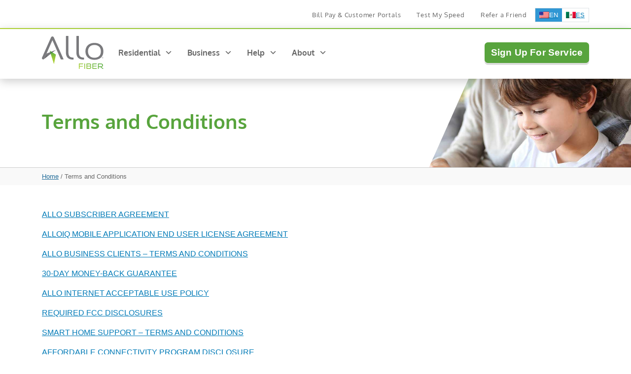

--- FILE ---
content_type: text/html; charset=UTF-8
request_url: https://www.allocommunications.com/terms-and-conditions/
body_size: 37473
content:
<!DOCTYPE html>
<html lang="en-US">
<head>
	
	<meta http-equiv="X-UA-Compatible" content="IE=edge">
	<meta charset="UTF-8">
<script type="text/javascript">
/* <![CDATA[ */
var gform;gform||(document.addEventListener("gform_main_scripts_loaded",function(){gform.scriptsLoaded=!0}),document.addEventListener("gform/theme/scripts_loaded",function(){gform.themeScriptsLoaded=!0}),window.addEventListener("DOMContentLoaded",function(){gform.domLoaded=!0}),gform={domLoaded:!1,scriptsLoaded:!1,themeScriptsLoaded:!1,isFormEditor:()=>"function"==typeof InitializeEditor,callIfLoaded:function(o){return!(!gform.domLoaded||!gform.scriptsLoaded||!gform.themeScriptsLoaded&&!gform.isFormEditor()||(gform.isFormEditor()&&console.warn("The use of gform.initializeOnLoaded() is deprecated in the form editor context and will be removed in Gravity Forms 3.1."),o(),0))},initializeOnLoaded:function(o){gform.callIfLoaded(o)||(document.addEventListener("gform_main_scripts_loaded",()=>{gform.scriptsLoaded=!0,gform.callIfLoaded(o)}),document.addEventListener("gform/theme/scripts_loaded",()=>{gform.themeScriptsLoaded=!0,gform.callIfLoaded(o)}),window.addEventListener("DOMContentLoaded",()=>{gform.domLoaded=!0,gform.callIfLoaded(o)}))},hooks:{action:{},filter:{}},addAction:function(o,r,e,t){gform.addHook("action",o,r,e,t)},addFilter:function(o,r,e,t){gform.addHook("filter",o,r,e,t)},doAction:function(o){gform.doHook("action",o,arguments)},applyFilters:function(o){return gform.doHook("filter",o,arguments)},removeAction:function(o,r){gform.removeHook("action",o,r)},removeFilter:function(o,r,e){gform.removeHook("filter",o,r,e)},addHook:function(o,r,e,t,n){null==gform.hooks[o][r]&&(gform.hooks[o][r]=[]);var d=gform.hooks[o][r];null==n&&(n=r+"_"+d.length),gform.hooks[o][r].push({tag:n,callable:e,priority:t=null==t?10:t})},doHook:function(r,o,e){var t;if(e=Array.prototype.slice.call(e,1),null!=gform.hooks[r][o]&&((o=gform.hooks[r][o]).sort(function(o,r){return o.priority-r.priority}),o.forEach(function(o){"function"!=typeof(t=o.callable)&&(t=window[t]),"action"==r?t.apply(null,e):e[0]=t.apply(null,e)})),"filter"==r)return e[0]},removeHook:function(o,r,t,n){var e;null!=gform.hooks[o][r]&&(e=(e=gform.hooks[o][r]).filter(function(o,r,e){return!!(null!=n&&n!=o.tag||null!=t&&t!=o.priority)}),gform.hooks[o][r]=e)}});
/* ]]> */
</script>

	<meta name="viewport" content="width=device-width, initial-scale=1">
	
		
		
	<meta name='robots' content='index, follow, max-image-preview:large, max-snippet:-1, max-video-preview:-1' />
<meta name="be:wp" content="1.1.18">
<!-- be_ixf, sdk, gho-->
<meta name="be:sdk" content="php_sdk_1.5.16" />
<meta name="be:timer" content="97ms" />
<meta name="be:orig_url" content="https%3A%2F%2Fwww.allocommunications.com%2Fterms-and-conditions%2F" />
<meta name="be:norm_url" content="https%3A%2F%2Fwww.allocommunications.com%2Fterms-and-conditions%2F" />
<meta name="be:capsule_url" content="https%3A%2F%2Fixfd1-api.bc0a.com%2Fapi%2Fixf%2F1.0.0%2Fget_capsule%2Ff00000000319387%2F02029920112" />
<meta name="be:api_dt" content="py_2025;pm_09;pd_05;ph_19;pmh_42;p_epoch:1.75710133634E+12" />
<meta name="be:mod_dt" content="py_2025;pm_09;pd_05;ph_19;pmh_42;p_epoch:1.75710133634E+12" />
<meta name="be:diag" content="zOOLQzZeaSqyHoDQFLJWZQeP02KoYz4loTy+bAM26HqUqrRtUUDdLS+erGM8npTKBDpFiFPiSA6sdoNqXFZor2CDG6LFEK3y24yst38SyNBLyqBM1T/iRC8P6ZP7ELnJ0Dao3bWchr+0I7lejJnYqyMuasOdtSasJpnSIgcoFFr7mHxP11qDxpRtZKmhHDQZmTikuMGiFHDhtgpj5DvCfwsmR71Mk27iTxqTGW1DLyRFmMloX6/9cRihQOKVLbxrYbyvKjFnnZ64pvszCuAnj64yIuqgYjUiTQAkdC5VO3km8+73F594SRKcanUJf3Mv7JYGFhttp7XfIbw1oU52dc3YQxmpYyFZJ/1xRu8JYew61cA37jhPllk61RpwX6iUOuerY3AeP7Bxl7XJeJ/s33O8lZrfbjUgI00pghu9fKILDNMTQD4C7nRgdrCsUKJGd+/MFzHt3c84Gv8+t8/[base64]/hyQdMIm8D8zxf8ywUG4lO+xbifk8L+PiL8NGzxRJfh6NkVtbXr6qxfpnlJYde3sbkOD8z2wnVmZPWkgnJgFjVaIjhMeFhkIYKU6bu5JxP520klF8RIwg9ZQt1Zmkf9NFMlJ3wkTdFfLuO8qgWaJBPCRBDX1GzUjI0+ABLLWFX8l6Kcrmvm8zzGIjk2F+XvK7VLc/e53xlXeOKWOqux76tl72ecpTF+AFlAuT+h81QLiX72MnM7AF+gIzuaEo0BoXkm+GUY000a1pOdFfqcwn38WW4FYqTLf5OXZgGWUFfmvCt/+X6Nh77Mx8vyxaCU2fUHN6oDB4fIhohMWn+VEIQ6fjsCSOJ6eabzPvrFWQ2VeKcM0O5vglpf2o3DadEp4RAKwlE/5oEI/evGcoBKHXHzhd5X4vLm7C2ApI4SyIyVbT5I1QTyukeSczqC46DyUO2C4Fr2ZSuYWVfWHf6qUebHgGTGvo6ycRqbdXX/+88bACHEz4SpHotWQN5NaRfcZ5e3RSd3Ys7xT3cpQe88PvVUnaXeMFK4kFxhyY7PXvd3T2UtKcLd/MNWdapZSc0KTEWXiX9QGG06pB/XESXYPxlG/FKIF19ag1WGK8kvBjJgfgQPQNMIrTQwvZjcU3eAZ3UyJ0Y45EdyoAJM/gJFDMznbWTbPwkMBb1RRyvFjxH4zba/EAy7VDBxurqZmfR0Xga8uU/i6A3cT3hfG2gM9xk09+ip1qSxqTh7/s+FiNtrFrQ3Hus4Zw60GySCbF1uycjmfW0umibRWR9GfnXAYv0FmPZMIB6XCc8XrPm3q74QdjmoHYuf7KajyxFtdBZAltlZxh0sAkhr7Jn9cir8a21Oy84Qqzt+y2p/PSExy09tYh6VDyueN6r4t1XrEvwyVrGBLiWjyNXsQ9t5n7yx0bC5oS7qERdmXBuWyaxUCm4re6eowNAAIosSmIMDhO9U7YRpZvZ+er6sue7PKsEpSfHTeLYSDoLljCHQwcsB3bzpZ/XLIvtZl/W0ZbadIDHXvk2gjeyVelizFmaUwdDKqa8C6Uz9aWwJVD6iT2poNH+izQimUNNp+wEE2JW2G9kePq2kw/Nh5a8I6vbzV/3dHC5IEaa+VgeHBDGnpoL84JFBwOJvVAx6+45REuZYmt5blkVJI82MXaC/hzcU4XnjH0/R/89Nj0yO6VuZNd18J3mGuAXQUBn0guz0gks0ZMN7Sasl85DmK8qwUi1T/XGFIUtrfyFKY4t+KXUPEGovmmP5+3maqIqoDOEezSRSq2fAxQUDlnC/a9NkrhHsDXBWDfNZSPQv1xfiw/3yCkq3B9qXqEQF/MTCdABOyt4AzGnTMqcYTqPkG7AQrHEbbYJq8+l25Qyvzb/IRM98w80WPgXNBs8nV6tMQNH5DdLCsialjFfKv8/F8hO3w4cI0xSwZwU6VMynBHsQuIFcKXeFUk03UbdESwMXz/39COPz55dZDnQkr2zUylofn+dqN9/UL5FTpYOugno4TKfZ1GGfeY/74leTuOVa3qqEhwf8JnnbbG32NCFr2TCuUAX28LUs8FZRfWZO8GKtOwxQDZuPZq5w1HrjPYFqkxn/No7qCLP1A9WW2IeuGBH8fZeKJYHr06o/pimQ0R3IOt0V/PwVmUOAxHT6I52jtakcmOAifpJHsIBRkNUf1kSgeKBinl4w/G9tZmiYzFxLh85+FjgZ3+qJ3REPTt8e6hVX1O27r8T2YC4jDW2CIIQaAOdZeunwDQ2hdrYQPY2uwATV+aGWSak8LoTE2LdEXORVvbCgiz38rs/22QdKRwokoCz3dwbYZWWViPo85PplEhOrs93ynzVIUd2pwMRT2amFTeJ7uVezy5sLEsS4X1YndoWHgnTcnE0wLONd96joEBDwP06sHaS2WmJ5gfDjB2VzR+OSwqXmIF6kA48G2hCTcB71SsBKkzwvUWvbaE6/JK40nLA/w==" />
<meta name="be:messages" content="true" />
<style>
  .be-ix-link-block {
    width: 100%;
  }
  .be-ix-link-block .be-related-link-container {
    text-align: left;
    padding-top: 12px;
    padding-bottom: 12px;
  }
  .be-ix-link-block .be-related-link-container .be-label {
    color: #666666;
    font-size: 18px;
    font-weight: 700;
    line-height: 24px;
    margin-bottom: 10px;
  }
  .be-ix-link-block .be-related-link-container .be-list {
    display: inline-block;
    list-style: none;
    margin: 0;
    padding: 0;
  }
  .be-ix-link-block .be-related-link-container .be-list .be-list-item {
    display: inline-block;
    margin-right: 20px;
  }
  .be-ix-link-block .be-related-link-container .be-list .be-list-item .be-related-link {
    color: #206b98;
    font-size: 14px;
    line-height: 1.2;
    position: relative;
    font-weight: 400;
    text-decoration: none !important;
    left: 0;
  }
  .be-ix-link-block .be-related-link-container .be-list .be-list-item .be-related-link:hover {
    text-decoration: underline !important;
  }
  .be-ix-link-block .be-related-link-container .be-list .be-list-item:last-child {
    margin-right: 0;
  }

  @media (max-width: 767px) {
    .be-ix-link-block .be-related-link-container .be-label {
      width: 100%;
      text-align: left;
    }
    .be-ix-link-block .be-related-link-container .be-list {
      display: block;
      width: 100%;
    }
    .be-ix-link-block .be-related-link-container .be-list .be-list-item {
      padding: 0;
      display: block;
      margin-right: 0;
      text-align: left;
    }
  }
  @media (min-width: 768px) {
    .be-ix-link-block .be-related-link-container {
      display: flex;
      align-items: baseline;
    }
    .be-ix-link-block .be-related-link-container .be-label {
      display: inline-block;
      margin-right: 20px;
      flex-grow: 0;
      flex-shrink: 0;
    }
  }
</style>

<script  id="be-app-script" data-testmode="false" data-delay='0' data-customerid="f00000000319387" src="https://app-cf.bc0a.com/corejs/be-app.js"></script>

	<!-- This site is optimized with the Yoast SEO Premium plugin v26.8 (Yoast SEO v26.8) - https://yoast.com/product/yoast-seo-premium-wordpress/ -->
	<title>Terms and Conditions | ALLO Fiber</title>
	<meta name="description" content="ALLO Fibers Terms and Conditions." />
	<link rel="canonical" href="https://www.allocommunications.com/terms-and-conditions/" />
	<meta property="og:locale" content="en_US" />
	<meta property="og:type" content="article" />
	<meta property="og:title" content="Terms and Conditions" />
	<meta property="og:description" content="ALLO Fibers Terms and Conditions." />
	<meta property="og:url" content="https://www.allocommunications.com/terms-and-conditions/" />
	<meta property="og:site_name" content="ALLO Fiber" />
	<meta property="article:modified_time" content="2025-10-31T14:28:24+00:00" />
	<meta property="og:image" content="https://www.allocommunications.com/wp-content/uploads/2024/03/allo-fiber-internet-tv-phone.jpg" />
	<meta property="og:image:width" content="1200" />
	<meta property="og:image:height" content="675" />
	<meta property="og:image:type" content="image/jpeg" />
	<meta name="twitter:card" content="summary_large_image" />
	<!-- / Yoast SEO Premium plugin. -->


<link rel='dns-prefetch' href='//js-na2.hs-scripts.com' />
<link rel='dns-prefetch' href='//unpkg.com' />
<link rel='dns-prefetch' href='//cdnjs.cloudflare.com' />
<link rel="alternate" title="oEmbed (JSON)" type="application/json+oembed" href="https://www.allocommunications.com/wp-json/oembed/1.0/embed?url=https%3A%2F%2Fwww.allocommunications.com%2Fterms-and-conditions%2F" />
<link rel="alternate" title="oEmbed (XML)" type="text/xml+oembed" href="https://www.allocommunications.com/wp-json/oembed/1.0/embed?url=https%3A%2F%2Fwww.allocommunications.com%2Fterms-and-conditions%2F&#038;format=xml" />
<style id='wp-img-auto-sizes-contain-inline-css' type='text/css'>
img:is([sizes=auto i],[sizes^="auto," i]){contain-intrinsic-size:3000px 1500px}
/*# sourceURL=wp-img-auto-sizes-contain-inline-css */
</style>
<link rel='stylesheet' id='sbi_styles-css' href='https://www.allocommunications.com/wp-content/plugins/instagram-feed/css/sbi-styles.min.css?ver=6.10.0' type='text/css' media='all' />
<style id='wp-emoji-styles-inline-css' type='text/css'>

	img.wp-smiley, img.emoji {
		display: inline !important;
		border: none !important;
		box-shadow: none !important;
		height: 1em !important;
		width: 1em !important;
		margin: 0 0.07em !important;
		vertical-align: -0.1em !important;
		background: none !important;
		padding: 0 !important;
	}
/*# sourceURL=wp-emoji-styles-inline-css */
</style>
<style id='classic-theme-styles-inline-css' type='text/css'>
/*! This file is auto-generated */
.wp-block-button__link{color:#fff;background-color:#32373c;border-radius:9999px;box-shadow:none;text-decoration:none;padding:calc(.667em + 2px) calc(1.333em + 2px);font-size:1.125em}.wp-block-file__button{background:#32373c;color:#fff;text-decoration:none}
/*# sourceURL=/wp-includes/css/classic-themes.min.css */
</style>
<link rel='stylesheet' id='ab_test_styles-css' href='https://www.allocommunications.com/wp-content/plugins/bt-bb-ab/css/experiment-frontend.css?ver=2.4.1' type='text/css' media='all' />
<link rel='stylesheet' id='trp-language-switcher-style-css' href='https://www.allocommunications.com/wp-content/plugins/translatepress-multilingual/assets/css/trp-language-switcher.css?ver=3.0.7' type='text/css' media='all' />
<link rel='stylesheet' id='megamenu-css' href='https://www.allocommunications.com/wp-content/uploads/maxmegamenu/style.css?ver=275239' type='text/css' media='all' />
<link rel='stylesheet' id='dashicons-css' href='https://www.allocommunications.com/wp-includes/css/dashicons.min.css?ver=e1cea78d18ae9226f6eecc2ddc35cd51' type='text/css' media='all' />
<link rel='stylesheet' id='megamenu-fontawesome5-css' href='https://www.allocommunications.com/wp-content/plugins/megamenu-pro/icons/fontawesome5/css/all.min.css?ver=2.4.4' type='text/css' media='all' />
<link rel='stylesheet' id='megamenu-fontawesome6-css' href='https://www.allocommunications.com/wp-content/plugins/megamenu-pro/icons/fontawesome6/css/all.min.css?ver=2.4.4' type='text/css' media='all' />
<link rel='stylesheet' id='allocom-style-css' href='https://www.allocommunications.com/wp-content/themes/allo-rs/css/styles.css?ver=260108-222108' type='text/css' media='all' />
<link rel='stylesheet' id='allocom-print-css' href='https://www.allocommunications.com/wp-content/themes/allo-rs/css/print.css?ver=250828-124749' type='text/css' media='all' />
<script type="text/javascript" src="https://www.allocommunications.com/wp-includes/js/jquery/jquery.min.js?ver=3.7.1" id="jquery-core-js"></script>
<script type="text/javascript" src="https://www.allocommunications.com/wp-includes/js/jquery/jquery-migrate.min.js?ver=3.4.1" id="jquery-migrate-js"></script>
<script type="text/javascript" id="bt_conversion_scripts-js-extra">
/* <![CDATA[ */
var ABST_CONFIG = {"ajaxurl":"https://www.allocommunications.com/wp-admin/admin-ajax.php","adminurl":"https://www.allocommunications.com/wp-admin/","pluginurl":"https://www.allocommunications.com/wp-content/plugins/bt-bb-ab/","homeurl":"https://www.allocommunications.com","btab_vars":{"is_admin":false,"post_id":26871,"is_preview":false,"is_agency":true,"is_free":"0","tagging":"1","do_fingerprint":"0","advanced_tracking":"1","abst_server_convert_woo":"0","abst_enable_user_journeys":"0","abst_disable_ai":"0","plugins_uri":"https://www.allocommunications.com/wp-content/plugins/bt-bb-ab/","domain":"https://www.allocommunications.com","v":"2.4.1","wait_for_approval":"0","heatmap_pages":false,"heatmap_all_pages":false,"geo":"0"},"bt_experiments":{"42167":{"name":"Starlink LPs","target_percentage":"100","url_query":"","conversion_page":"selector","conversion_url":"","conversion_link_pattern":false,"conversion_time":"0","conversion_scroll":"0","conversion_style":"bayesian","conversion_selector":"","conversion_text":"","goals":{"1":{"":""},"2":{"":""},"3":{"":""},"4":{"":""},"5":{"":""},"6":{"":""},"7":{"":""},"8":{"":""},"9":{"":""},"10":{"":""}},"test_type":"full_page","is_current_user_track":true,"full_page_default_page":"42153","page_variations":{"42160":"https://www.allocommunications.com/?page_id=42160"},"variation_meta":{"42160":{"label":"","image":""}},"use_order_value":"","magic_definition":"","css_test_variations":"2","test_status":"draft","test_winner":"","target_option_device_size":"all","log_on_visible":false},"40077":{"name":"SSS Main LP","target_percentage":"100","url_query":"","conversion_page":"selector","conversion_url":"","conversion_link_pattern":false,"conversion_time":"0","conversion_scroll":"","conversion_style":"bayesian","conversion_selector":".btn-primary","conversion_text":"","goals":{"1":{"":""},"2":{"":""},"3":{"":""},"4":{"":""},"5":{"":""},"6":{"":""},"7":{"":""},"8":{"":""},"9":{"":""},"10":{"":""}},"test_type":"full_page","is_current_user_track":true,"full_page_default_page":"39298","page_variations":{"40062":"https://www.allocommunications.com/switch-and-save-builder/"},"variation_meta":"","use_order_value":"","magic_definition":"","css_test_variations":"2","test_status":"complete","test_winner":"39298","target_option_device_size":"all","log_on_visible":false},"40078":{"name":"SSS - Current Customer LP","target_percentage":"100","url_query":"","conversion_page":"selector","conversion_url":"","conversion_link_pattern":false,"conversion_time":"0","conversion_scroll":"","conversion_style":"bayesian","conversion_selector":"","conversion_text":"","goals":{"1":{"link":"https://www.directv.com/affiliates/allofiber/?utm_source=allo_marketing&utm_medium=web&utm_campaign=all_customers&utm_term=cta&utm_content=stack_save_2025_curr_customer_v2"},"2":{"link":"https://getallomobile.com/?utm_source=allo_marketing&utm_medium=web&utm_campaign=all_customers&utm_term=cta&utm_content=stack_save_2025_curr_customer_v2"},"3":{"page":"39335"},"4":{"":""},"5":{"":""},"6":{"":""},"7":{"":""},"8":{"":""},"9":{"":""},"10":{"":""}},"test_type":"full_page","is_current_user_track":true,"full_page_default_page":"39334","page_variations":{"40066":"https://www.allocommunications.com/switch-and-save/current-customers-v2/"},"variation_meta":"","use_order_value":"","magic_definition":"","css_test_variations":"2","test_status":"complete","test_winner":"40066","target_option_device_size":"all","log_on_visible":false}},"conversion_details":[],"current_page":[26871]};
//# sourceURL=bt_conversion_scripts-js-extra
/* ]]> */
</script>
<script  data-cfasync='false' nitro-exclude data-no-optimize='1' data-no-defer='1' data-no-minify='1' nowprocket  type="text/javascript" src="https://www.allocommunications.com/wp-content/plugins/bt-bb-ab/js/bt_conversion-min.js?ver=2.4.1" id="bt_conversion_scripts-js"></script>
<script type="text/javascript" src="https://cdnjs.cloudflare.com/ajax/libs/font-awesome/6.7.2/js/all.min.js?ver=1.0.0" id="font-awesome-js" defer="defer" data-wp-strategy="defer"></script>
<style id='absthide'>
      [bt_hidden=true] { 
        display: none !important; 
        visibility: hidden !important; 
        height: 0 !important; 
      }
/* Hide all variations by default - prevents flicker */
[bt-variation]:not(.bt-show-variation),
[data-bt-variation]:not(.bt-show-variation),
[class*='ab-var-']:not(.bt-show-variation) {
    opacity: 0 !important;
    pointer-events: none !important;
}

/* Show the first variation of each experiment - prevents CLS */
[bt-variation].bt-first-variation:not(.bt-show-variation),
[data-bt-variation].bt-first-variation:not(.bt-show-variation),
[class*='ab-var-'].bt-first-variation {
    opacity: 1 !important;
    pointer-events: auto !important;
}

/* After test setup complete, fully remove non-selected variations from DOM */
body.ab-test-setup-complete [bt-variation]:not(.bt-show-variation),
body.ab-test-setup-complete [data-bt-variation]:not(.bt-show-variation),
body.ab-test-setup-complete [class*='ab-var-']:not(.bt-show-variation) {
    display: none !important;
}

/* Show selected variation */
.bt-show-variation {
    opacity: 1 !important;
    pointer-events: auto !important;
}

      </style><script  data-cfasync='false' nitro-exclude data-no-optimize='1' data-no-defer='1' data-no-minify='1' nowprocket  id='abst_conv_details'>
          var conversion_details = [];
          var current_page = [26871];
        </script>			<!-- DO NOT COPY THIS SNIPPET! Start of Page Analytics Tracking for HubSpot WordPress plugin v11.3.37-->
			<script class="hsq-set-content-id" data-content-id="standard-page">
				var _hsq = _hsq || [];
				_hsq.push(["setContentType", "standard-page"]);
			</script>
			<!-- DO NOT COPY THIS SNIPPET! End of Page Analytics Tracking for HubSpot WordPress plugin -->
			<link rel="alternate" hreflang="en-US" href="https://www.allocommunications.com/terms-and-conditions/"/>
<link rel="alternate" hreflang="es-MX" href="https://www.allocommunications.com/es/terms-and-conditions/"/>
<link rel="alternate" hreflang="en" href="https://www.allocommunications.com/terms-and-conditions/"/>
<link rel="alternate" hreflang="es" href="https://www.allocommunications.com/es/terms-and-conditions/"/>
<link rel="icon" href="https://www.allocommunications.com/wp-content/uploads/2016/03/cropped-favicon-32x32.png" sizes="32x32" />
<link rel="icon" href="https://www.allocommunications.com/wp-content/uploads/2016/03/cropped-favicon-192x192.png" sizes="192x192" />
<link rel="apple-touch-icon" href="https://www.allocommunications.com/wp-content/uploads/2016/03/cropped-favicon-180x180.png" />
<meta name="msapplication-TileImage" content="https://www.allocommunications.com/wp-content/uploads/2016/03/cropped-favicon-270x270.png" />
<style type="text/css">/** Mega Menu CSS: fs **/</style>





















		<script type="application/ld+json">
			{
				"@context": "https://schema.org",
				"@type": "WebPage",
				"@id": "https://www.allocommunications.com/terms-and-conditions/#webpage",
				"url": "https://www.allocommunications.com/terms-and-conditions/",
				"name": "Terms and Conditions",
				"description": "Review the terms and conditions for using ALLO Fiber’s services and website.",
				"about": "Terms and Conditions"
			}
		
		</script>
	
	










	
	<!-- Google Tag Manager -->
<script>(function (w, d, s, l, i) {
		w[l] = w[l] || [];
		w[l].push({
			'gtm.start':
				new Date().getTime(), event: 'gtm.js'
		});
		var f = d.getElementsByTagName(s)[0],
			j = d.createElement(s), dl = l != 'dataLayer' ? '&l=' + l : '';
		j.async = true;
		j.src =
			'https://www.googletagmanager.com/gtm.js?id=' + i + dl;
		f.parentNode.insertBefore(j, f);
	})(window, document, 'script', 'dataLayer', 'GTM-WL56FT');</script>
<!-- End Google Tag Manager -->

<!-- Meta Pixel Code -->
<script>
	!function (f, b, e, v, n, t, s) {
		if (f.fbq) return;
		n = f.fbq = function () {
			n.callMethod ?
				n.callMethod.apply(n, arguments) : n.queue.push(arguments)
		};
		if (!f._fbq) f._fbq = n;
		n.push = n;
		n.loaded = !0;
		n.version = '2.0';
		n.queue = [];
		t = b.createElement(e);
		t.async = !0;
		t.src = v;
		s = b.getElementsByTagName(e)[0];
		s.parentNode.insertBefore(t, s)
	}(window, document, 'script',
		'https://connect.facebook.net/en_US/fbevents.js');
	fbq('init', '761575333892588');
	fbq('track', 'PageView');
</script>
<noscript><img height="1" width="1" style="display:none"
							 src="https://www.facebook.com/tr?id=761575333892588&ev=PageView&noscript=1"
	/></noscript>
<!-- End Meta Pixel Code -->	
	<style id='global-styles-inline-css' type='text/css'>
:root{--wp--preset--aspect-ratio--square: 1;--wp--preset--aspect-ratio--4-3: 4/3;--wp--preset--aspect-ratio--3-4: 3/4;--wp--preset--aspect-ratio--3-2: 3/2;--wp--preset--aspect-ratio--2-3: 2/3;--wp--preset--aspect-ratio--16-9: 16/9;--wp--preset--aspect-ratio--9-16: 9/16;--wp--preset--color--black: #000000;--wp--preset--color--cyan-bluish-gray: #abb8c3;--wp--preset--color--white: #ffffff;--wp--preset--color--pale-pink: #f78da7;--wp--preset--color--vivid-red: #cf2e2e;--wp--preset--color--luminous-vivid-orange: #ff6900;--wp--preset--color--luminous-vivid-amber: #fcb900;--wp--preset--color--light-green-cyan: #7bdcb5;--wp--preset--color--vivid-green-cyan: #00d084;--wp--preset--color--pale-cyan-blue: #8ed1fc;--wp--preset--color--vivid-cyan-blue: #0693e3;--wp--preset--color--vivid-purple: #9b51e0;--wp--preset--gradient--vivid-cyan-blue-to-vivid-purple: linear-gradient(135deg,rgb(6,147,227) 0%,rgb(155,81,224) 100%);--wp--preset--gradient--light-green-cyan-to-vivid-green-cyan: linear-gradient(135deg,rgb(122,220,180) 0%,rgb(0,208,130) 100%);--wp--preset--gradient--luminous-vivid-amber-to-luminous-vivid-orange: linear-gradient(135deg,rgb(252,185,0) 0%,rgb(255,105,0) 100%);--wp--preset--gradient--luminous-vivid-orange-to-vivid-red: linear-gradient(135deg,rgb(255,105,0) 0%,rgb(207,46,46) 100%);--wp--preset--gradient--very-light-gray-to-cyan-bluish-gray: linear-gradient(135deg,rgb(238,238,238) 0%,rgb(169,184,195) 100%);--wp--preset--gradient--cool-to-warm-spectrum: linear-gradient(135deg,rgb(74,234,220) 0%,rgb(151,120,209) 20%,rgb(207,42,186) 40%,rgb(238,44,130) 60%,rgb(251,105,98) 80%,rgb(254,248,76) 100%);--wp--preset--gradient--blush-light-purple: linear-gradient(135deg,rgb(255,206,236) 0%,rgb(152,150,240) 100%);--wp--preset--gradient--blush-bordeaux: linear-gradient(135deg,rgb(254,205,165) 0%,rgb(254,45,45) 50%,rgb(107,0,62) 100%);--wp--preset--gradient--luminous-dusk: linear-gradient(135deg,rgb(255,203,112) 0%,rgb(199,81,192) 50%,rgb(65,88,208) 100%);--wp--preset--gradient--pale-ocean: linear-gradient(135deg,rgb(255,245,203) 0%,rgb(182,227,212) 50%,rgb(51,167,181) 100%);--wp--preset--gradient--electric-grass: linear-gradient(135deg,rgb(202,248,128) 0%,rgb(113,206,126) 100%);--wp--preset--gradient--midnight: linear-gradient(135deg,rgb(2,3,129) 0%,rgb(40,116,252) 100%);--wp--preset--font-size--small: 13px;--wp--preset--font-size--medium: 20px;--wp--preset--font-size--large: 36px;--wp--preset--font-size--x-large: 42px;--wp--preset--spacing--20: 0.44rem;--wp--preset--spacing--30: 0.67rem;--wp--preset--spacing--40: 1rem;--wp--preset--spacing--50: 1.5rem;--wp--preset--spacing--60: 2.25rem;--wp--preset--spacing--70: 3.38rem;--wp--preset--spacing--80: 5.06rem;--wp--preset--shadow--natural: 6px 6px 9px rgba(0, 0, 0, 0.2);--wp--preset--shadow--deep: 12px 12px 50px rgba(0, 0, 0, 0.4);--wp--preset--shadow--sharp: 6px 6px 0px rgba(0, 0, 0, 0.2);--wp--preset--shadow--outlined: 6px 6px 0px -3px rgb(255, 255, 255), 6px 6px rgb(0, 0, 0);--wp--preset--shadow--crisp: 6px 6px 0px rgb(0, 0, 0);}:where(.is-layout-flex){gap: 0.5em;}:where(.is-layout-grid){gap: 0.5em;}body .is-layout-flex{display: flex;}.is-layout-flex{flex-wrap: wrap;align-items: center;}.is-layout-flex > :is(*, div){margin: 0;}body .is-layout-grid{display: grid;}.is-layout-grid > :is(*, div){margin: 0;}:where(.wp-block-columns.is-layout-flex){gap: 2em;}:where(.wp-block-columns.is-layout-grid){gap: 2em;}:where(.wp-block-post-template.is-layout-flex){gap: 1.25em;}:where(.wp-block-post-template.is-layout-grid){gap: 1.25em;}.has-black-color{color: var(--wp--preset--color--black) !important;}.has-cyan-bluish-gray-color{color: var(--wp--preset--color--cyan-bluish-gray) !important;}.has-white-color{color: var(--wp--preset--color--white) !important;}.has-pale-pink-color{color: var(--wp--preset--color--pale-pink) !important;}.has-vivid-red-color{color: var(--wp--preset--color--vivid-red) !important;}.has-luminous-vivid-orange-color{color: var(--wp--preset--color--luminous-vivid-orange) !important;}.has-luminous-vivid-amber-color{color: var(--wp--preset--color--luminous-vivid-amber) !important;}.has-light-green-cyan-color{color: var(--wp--preset--color--light-green-cyan) !important;}.has-vivid-green-cyan-color{color: var(--wp--preset--color--vivid-green-cyan) !important;}.has-pale-cyan-blue-color{color: var(--wp--preset--color--pale-cyan-blue) !important;}.has-vivid-cyan-blue-color{color: var(--wp--preset--color--vivid-cyan-blue) !important;}.has-vivid-purple-color{color: var(--wp--preset--color--vivid-purple) !important;}.has-black-background-color{background-color: var(--wp--preset--color--black) !important;}.has-cyan-bluish-gray-background-color{background-color: var(--wp--preset--color--cyan-bluish-gray) !important;}.has-white-background-color{background-color: var(--wp--preset--color--white) !important;}.has-pale-pink-background-color{background-color: var(--wp--preset--color--pale-pink) !important;}.has-vivid-red-background-color{background-color: var(--wp--preset--color--vivid-red) !important;}.has-luminous-vivid-orange-background-color{background-color: var(--wp--preset--color--luminous-vivid-orange) !important;}.has-luminous-vivid-amber-background-color{background-color: var(--wp--preset--color--luminous-vivid-amber) !important;}.has-light-green-cyan-background-color{background-color: var(--wp--preset--color--light-green-cyan) !important;}.has-vivid-green-cyan-background-color{background-color: var(--wp--preset--color--vivid-green-cyan) !important;}.has-pale-cyan-blue-background-color{background-color: var(--wp--preset--color--pale-cyan-blue) !important;}.has-vivid-cyan-blue-background-color{background-color: var(--wp--preset--color--vivid-cyan-blue) !important;}.has-vivid-purple-background-color{background-color: var(--wp--preset--color--vivid-purple) !important;}.has-black-border-color{border-color: var(--wp--preset--color--black) !important;}.has-cyan-bluish-gray-border-color{border-color: var(--wp--preset--color--cyan-bluish-gray) !important;}.has-white-border-color{border-color: var(--wp--preset--color--white) !important;}.has-pale-pink-border-color{border-color: var(--wp--preset--color--pale-pink) !important;}.has-vivid-red-border-color{border-color: var(--wp--preset--color--vivid-red) !important;}.has-luminous-vivid-orange-border-color{border-color: var(--wp--preset--color--luminous-vivid-orange) !important;}.has-luminous-vivid-amber-border-color{border-color: var(--wp--preset--color--luminous-vivid-amber) !important;}.has-light-green-cyan-border-color{border-color: var(--wp--preset--color--light-green-cyan) !important;}.has-vivid-green-cyan-border-color{border-color: var(--wp--preset--color--vivid-green-cyan) !important;}.has-pale-cyan-blue-border-color{border-color: var(--wp--preset--color--pale-cyan-blue) !important;}.has-vivid-cyan-blue-border-color{border-color: var(--wp--preset--color--vivid-cyan-blue) !important;}.has-vivid-purple-border-color{border-color: var(--wp--preset--color--vivid-purple) !important;}.has-vivid-cyan-blue-to-vivid-purple-gradient-background{background: var(--wp--preset--gradient--vivid-cyan-blue-to-vivid-purple) !important;}.has-light-green-cyan-to-vivid-green-cyan-gradient-background{background: var(--wp--preset--gradient--light-green-cyan-to-vivid-green-cyan) !important;}.has-luminous-vivid-amber-to-luminous-vivid-orange-gradient-background{background: var(--wp--preset--gradient--luminous-vivid-amber-to-luminous-vivid-orange) !important;}.has-luminous-vivid-orange-to-vivid-red-gradient-background{background: var(--wp--preset--gradient--luminous-vivid-orange-to-vivid-red) !important;}.has-very-light-gray-to-cyan-bluish-gray-gradient-background{background: var(--wp--preset--gradient--very-light-gray-to-cyan-bluish-gray) !important;}.has-cool-to-warm-spectrum-gradient-background{background: var(--wp--preset--gradient--cool-to-warm-spectrum) !important;}.has-blush-light-purple-gradient-background{background: var(--wp--preset--gradient--blush-light-purple) !important;}.has-blush-bordeaux-gradient-background{background: var(--wp--preset--gradient--blush-bordeaux) !important;}.has-luminous-dusk-gradient-background{background: var(--wp--preset--gradient--luminous-dusk) !important;}.has-pale-ocean-gradient-background{background: var(--wp--preset--gradient--pale-ocean) !important;}.has-electric-grass-gradient-background{background: var(--wp--preset--gradient--electric-grass) !important;}.has-midnight-gradient-background{background: var(--wp--preset--gradient--midnight) !important;}.has-small-font-size{font-size: var(--wp--preset--font-size--small) !important;}.has-medium-font-size{font-size: var(--wp--preset--font-size--medium) !important;}.has-large-font-size{font-size: var(--wp--preset--font-size--large) !important;}.has-x-large-font-size{font-size: var(--wp--preset--font-size--x-large) !important;}
/*# sourceURL=global-styles-inline-css */
</style>
<link rel='stylesheet' id='gform_basic-css' href='https://www.allocommunications.com/wp-content/plugins/gravityforms/assets/css/dist/basic.min.css?ver=2.9.25' type='text/css' media='all' />
<link rel='stylesheet' id='gform_theme_components-css' href='https://www.allocommunications.com/wp-content/plugins/gravityforms/assets/css/dist/theme-components.min.css?ver=2.9.25' type='text/css' media='all' />
<link rel='stylesheet' id='gform_theme-css' href='https://www.allocommunications.com/wp-content/plugins/gravityforms/assets/css/dist/theme.min.css?ver=2.9.25' type='text/css' media='all' />
</head>
	
	<body class="wp-singular page-template-default page page-id-26871 page-parent wp-theme-allo-rs bt-hidevars translatepress-en_US mega-menu-primary">
	
			<!-- Google Tag Manager (noscript) -->
		<noscript>
			<iframe src="https://www.googletagmanager.com/ns.html?id=GTM-WL56FT"
							height="0" width="0" style="display:none;visibility:hidden"></iframe>
		</noscript>
		<!-- End Google Tag Manager (noscript) -->
	<!-- Secondary Nav -->
<div
	class="nav-secondary ">
	<div class="container">
		<div class="row justify-content-end">
			<div class="col-auto d-flex align-items-center">
				<nav class="d-none d-md-flex nav nav-justified align-items-end">
					<a class="nav-link mobile-icon" href="#business-login-modal" data-toggle="modal">Bill Pay &amp; Customer
						Portals</a>
					<a class="nav-link mobile-icon" href="https://www.allocommunications.com/internet-speed-test/">Test My Speed</a>
					<a class="nav-link mobile-icon" href="https://www.allocommunications.com/refer/">Refer a Friend</a>
					<span class="live-chat-launch mobile-cta"><a class="nav-link nav-secondary-cta livechat" href="#"
																											 onclick="olark('api.box.expand');">Live Chat</a></span> 				</nav>
				<div class="z-101">
							<div class="border p-0 d-flex" data-no-translation>
			<ul class="d-flex m-0 p-0" style="list-style:none;">
									<li id="en_US" class="p-1 px-2 d-flex align-items-center gap-sm">
						<a href="https://www.allocommunications.com/terms-and-conditions/" class="d-flex align-items-center gap-sm">
							<img
								src="https://www.allocommunications.com/wp-content/plugins/translatepress-multilingual/assets/images/flags/en_US.png"
								alt="English"
								style="width:20px;height:auto;"
							>
							<span>EN</span>
						</a>
					</li>
									<li id="es_MX" class="p-1 px-2 d-flex align-items-center gap-sm">
						<a href="https://www.allocommunications.com/es/terms-and-conditions/" class="d-flex align-items-center gap-sm">
							<img
								src="https://www.allocommunications.com/wp-content/plugins/translatepress-multilingual/assets/images/flags/es_MX.png"
								alt="Spanish"
								style="width:20px;height:auto;"
							>
							<span>ES</span>
						</a>
					</li>
							</ul>
		</div>
						</div>
			</div>
		</div>
	</div>
</div>
<!-- / Secondary Nav --> <!-- Primary Nav -->
<div class="primary-nav">
	<div class="container position-relative">
		<div class="row justify-content-between align-items-center navbar navbar-expand-sm">
			<div class="col-4 col-lg-auto">
																	<a href="https://www.allocommunications.com/">
								<img loading="lazy"
										 src="https://www.allocommunications.com/wp-content/themes/allo-rs/img/updated-logos/Allo_Fiber_Logo_Color.svg"
										 alt="ALLO Fiber"
										 class="logo img-fluid"/>
							</a>
														</div>
			
			<!--<div class="col-9 col-lg-0 d-block d-lg-none text-right">

				<a href="#service-locations" data-toggle="modal" class="btn btn-primary btn-sm mr-2">Sign Up For Service</a>

				<button class="navbar-toggler collapsed" type="button" data-toggle="collapse" data-target="#primarynav"
								aria-controls="primarynav" aria-expanded="false" aria-label="Toggle navigation">
					<span class="navbar-toggler-icon"></span>
				</button>
			</div>-->
			
						
			<!-- Mobile CTA -->
			<div class="d-flex d-lg-none col-auto">
				<div class="nav-item ml-lg-auto d-flex flex-column flex-sm-row ml-0 ml-lg-4 align-items-center">
																								<a href="#service-locations" data-toggle="modal" class="btn btn-primary">Sign Up For Service</a>
															</div>
			</div>
			<!-- /Mobile CTA -->
			
			<div id="primarynav"
					 class="d-block navbar-collapse col-12 col-lg-auto mt-2 mt-lg-0 mr-auto px-2 px-lg-0 py-1 py-lg-0">
				<div id="mega-menu-wrap-primary" class="mega-menu-wrap"><div class="mega-menu-toggle"><div class="mega-toggle-blocks-left"></div><div class="mega-toggle-blocks-center"></div><div class="mega-toggle-blocks-right"><div class='mega-toggle-block mega-menu-toggle-animated-block mega-toggle-block-0' id='mega-toggle-block-0'><button aria-label="Toggle Menu" class="mega-toggle-animated mega-toggle-animated-slider" type="button" aria-expanded="false">
                  <span class="mega-toggle-animated-box">
                    <span class="mega-toggle-animated-inner"></span>
                  </span>
                </button></div></div></div><ul id="mega-menu-primary" class="mega-menu max-mega-menu mega-menu-horizontal mega-no-js" data-event="click" data-effect="fade_up" data-effect-speed="200" data-effect-mobile="slide" data-effect-speed-mobile="200" data-mobile-force-width="false" data-second-click="go" data-document-click="collapse" data-vertical-behaviour="accordion" data-breakpoint="991" data-unbind="true" data-mobile-state="expand_active" data-mobile-direction="vertical" data-hover-intent-timeout="300" data-hover-intent-interval="100" data-overlay-desktop="false" data-overlay-mobile="false"><li class="mega-menu-item mega-menu-item-type-custom mega-menu-item-object-custom mega-menu-item-has-children mega-align-bottom-left mega-menu-tabbed mega-close-after-click mega-menu-megamenu mega-menu-item-28485" id="mega-menu-item-28485"><a class="mega-menu-link" aria-expanded="false" tabindex="0">Residential<span class="mega-indicator" aria-hidden="true"></span></a>
<ul class="mega-sub-menu">
<li class="mega-disabled mega-nav-connected-lifestyles-parent mega-menu-item mega-menu-item-type-custom mega-menu-item-object-custom mega-menu-item-has-children mega-menu-megamenu mega-menu-grid mega-menu-item-36432 disabled nav-connected-lifestyles-parent" id="mega-menu-item-36432"><a class="mega-menu-link" href="#">Lifestyle Packages<span class="mega-indicator" aria-hidden="true"></span></a>
	<ul class="mega-sub-menu" role='presentation'>
<li class="mega-menu-row mega-align-items-center align-items-center" id="mega-menu-36432-0">
		<ul class="mega-sub-menu" style='--columns:12' role='presentation'>
<li class="mega-menu-column mega-nav-connected-lifestyles-parent mega-menu-columns-6-of-12 nav-connected-lifestyles-parent" style="--columns:12; --span:6" id="mega-menu-36432-0-0">
			<ul class="mega-sub-menu">
<li class="mega-menu-item mega-menu-item-type-widget widget_custom_html mega-menu-item-custom_html-5" id="mega-menu-item-custom_html-5"><h4 class="mega-block-title">Connected Family</h4><div class="textwidget custom-html-widget"><div class="nav-connected-lifestyle">
<a href="/allo-lifestyle-packages/connected-family/">
<div class="text-center text-md-left row align-items-center justify-content-center mx-auto mw-100">
	<div class="col-6 col-md-4">
		<img loading="lazy" class="img-fluid rounded-circle" src="/wp-content/uploads/2024/12/protect-your-family-with-allo-fiber.webp" alt="ALLO Fiber's Connected Family" />
	</div>
	<div class="col-12 col-md-8 pl-0">
		<h3 class="h4 text-primary mt-2">
		Connected Family
	</h3>
	<p>
		Create a safer, more balanced online environment for your kids and enjoy the peace of mind that comes with always-on protection.
	</p>
			<span class="link-more">Connect Your Family</span>
	</div>
</div>
</a>
</div></div></li><li class="mega-menu-item mega-menu-item-type-widget widget_custom_html mega-menu-item-custom_html-6" id="mega-menu-item-custom_html-6"><h4 class="mega-block-title">Home Office</h4><div class="textwidget custom-html-widget"><div class="nav-connected-lifestyle">
<a href="/allo-lifestyle-packages/home-office/">
<div class="text-center text-md-left row align-items-center justify-content-center mx-auto mw-100">
	<div class="col-6 col-md-4">
		<img loading="lazy" class="img-fluid rounded-circle" src="/wp-content/uploads/2024/12/allo-fiber-internet-connected-lifestyles-home-office-1.webp" alt="ALLO Fiber's Home Office Bundle" />
	</div>
	<div class="col-12 col-md-8 pl-0">
		<h3 class="h4 text-primary mt-2">Home Office</h3>
	<p>Home Office from ALLO takes care of the tech headaches so you can focus on getting things done without interruption or delay.</p>
			<span class="link-more">Power Your Work</span>
	</div>
</div>
</a>
</div></div></li>			</ul>
</li><li class="mega-menu-column mega-nav-connected-lifestyles-parent mega-menu-columns-6-of-12 nav-connected-lifestyles-parent" style="--columns:12; --span:6" id="mega-menu-36432-0-1">
			<ul class="mega-sub-menu">
<li class="mega-menu-item mega-menu-item-type-widget widget_custom_html mega-menu-item-custom_html-7" id="mega-menu-item-custom_html-7"><h4 class="mega-block-title">Outdoor Lifestyle</h4><div class="textwidget custom-html-widget"><div class="nav-connected-lifestyle">
<a href="/allo-lifestyle-packages/outdoor-lifestyle/">
<div class="text-center text-md-left row align-items-center justify-content-center mx-auto mw-100">
	<div class="col-6 col-md-4">
		<img loading="lazy" class="img-fluid rounded-circle" src="/wp-content/uploads/2024/12/allo-fiber-internet-connected-lifestyles-outdoor-lifestyle-1.webp" alt="Get connected outside and live your connected lifestyle with ALLO Fiber" />
	</div>
	<div class="col-12 col-md-8 pl-0">
		<h3 class="h4 text-primary mt-2">Outdoor Lifestyle</h3>
	<p>Transform your outdoor spaces into extensions of your connected world, enjoy rock-solid Wi-Fi designed for any backyard.</p>
			<span class="link-more">Connect Outside</span>
	</div>
</div>
</a>
</div></div></li><li class="mega-menu-item mega-menu-item-type-widget widget_custom_html mega-menu-item-custom_html-8" id="mega-menu-item-custom_html-8"><h4 class="mega-block-title">Fundamentals</h4><div class="textwidget custom-html-widget"><div class="nav-connected-lifestyle">
<a href="/allo-lifestyle-packages/fundamentals/">
<div class="nav-connected-lifestyle text-center text-md-left row align-items-center justify-content-center mx-auto mw-100">
	<div class="col-6 col-md-4">
		<img loading="lazy" class="img-fluid rounded-circle" src="/wp-content/uploads/2024/12/allo-fiber-internet-connected-lifestyles-fundamentals-1.webp" alt="Get connected with Fundamentals from ALLO Fiber" />
	</div>
	<div class="col-12 col-md-8 pl-0">
		<h3 class="h4 text-primary mt-2">Fundamentals</h3>
	<p>Enjoy online conveniences like video calls with family, streaming your favorite classics and secure browsing without the hassles.</p>
			<span class="link-more">Connect Today</span>
	</div>
</div>
</a>
</div></div></li>			</ul>
</li>		</ul>
</li><li class="mega-menu-row mega-align-items-center align-items-center" id="mega-menu-36432-1">
		<ul class="mega-sub-menu" style='--columns:12' role='presentation'>
<li class="mega-menu-column mega-nav-connected-lifestyles-parent mega-menu-columns-6-of-12 nav-connected-lifestyles-parent" style="--columns:12; --span:6" id="mega-menu-36432-1-0">
			<ul class="mega-sub-menu">
<li class="mega-menu-item mega-menu-item-type-widget widget_custom_html mega-menu-item-custom_html-9" id="mega-menu-item-custom_html-9"><h4 class="mega-block-title">Gaming Necessities</h4><div class="textwidget custom-html-widget"><div class="nav-connected-lifestyle">
<a href="/allo-lifestyle-packages/gaming-necessities/">
<div class="text-center text-md-left row align-items-center justify-content-center mx-auto mw-100">
	<div class="col-6 col-md-4">
		<img loading="lazy" class="img-fluid rounded-circle" src="/wp-content/uploads/2024/12/level-up-with-high-speed-wifi-gaming-necessities-from-allo-fiber.webp" alt="ALLO Fiber's Home Office Bundle" />
	</div>
	<div class="col-12 col-md-8 pl-0">
		<h3 class="h4 text-primary mt-2">Gaming Necessities</h3>
	<p>Even the slightest hint of lag or delay is unacceptable when your ranking is on the line. Give your gaming hyper responsive connectivity.</p>
			<span class="link-more">Level Up Your Gaming</span>
	</div>
</div>
</a>
</div></div></li><li class="mega-menu-item mega-menu-item-type-widget widget_custom_html mega-menu-item-custom_html-10" id="mega-menu-item-custom_html-10"><h4 class="mega-block-title">CTA</h4><div class="textwidget custom-html-widget"><div class="nav-connected-lifestyle py-4 d-lg-none">
<div class="text-center text-md-left row align-items-center justify-content-center mx-auto mw-100">
	<div class="col-12 text-center">
		<h4 class="mb-3 h3">Or build your custom package</h4>
		<a class="btn btn-primary" href="https://customer.allofiber.com/get-allo/step1">Build Your Package</a>
	</div>
</div>
</div></div></li>			</ul>
</li>		</ul>
</li>	</ul>
</li><li class="mega-disabled mega-nav-locations mega-menu-item mega-menu-item-type-custom mega-menu-item-object-custom mega-menu-megamenu mega-hide-arrow mega-disable-link mega-menu-item-36433 disabled nav-locations" id="mega-menu-item-36433"><a class="mega-menu-link" tabindex="0">Locations</a></li><li class="mega-pl-2 mega-nav-locations-state mega-menu-item mega-menu-item-type-custom mega-menu-item-object-custom mega-menu-item-has-children mega-menu-megamenu mega-menu-grid mega-disable-link mega-menu-item-28515 pl-2 nav-locations-state" id="mega-menu-item-28515"><a class="mega-menu-link" tabindex="0">Arizona<span class="mega-indicator" aria-hidden="true"></span></a>
	<ul class="mega-sub-menu" role='presentation'>
<li class="mega-menu-row" id="mega-menu-28515-0">
		<ul class="mega-sub-menu" style='--columns:12' role='presentation'>
<li class="mega-menu-column mega-menu-columns-3-of-12" style="--columns:12; --span:3" id="mega-menu-28515-0-0">
			<ul class="mega-sub-menu">
<li class="mega-menu-item mega-menu-item-type-post_type mega-menu-item-object-location mega-menu-column-standard mega-menu-columns-1-of-6 mega-menu-item-36935" style="--columns:6; --span:1" id="mega-menu-item-36935"><a class="mega-menu-link" href="https://www.allocommunications.com/locations/flagstaff/" data-image-swap-url="https://www.allocommunications.com/wp-content/uploads/2024/12/allo-fiber-announces-construction-of-fiber-network-in-flagstaff-az-360x240.webp">Flagstaff</a></li><li class="mega-menu-item mega-menu-item-type-post_type mega-menu-item-object-location mega-menu-column-standard mega-menu-columns-1-of-6 mega-menu-item-28501" style="--columns:6; --span:1" id="mega-menu-item-28501"><a class="mega-menu-link" href="https://www.allocommunications.com/locations/kingman/" data-image-swap-url="https://www.allocommunications.com/wp-content/uploads/2021/12/Kingman_Open3-360x240.jpg" data-image-swap-alt="Image of Kingman, AZ">Kingman</a></li><li class="mega-menu-item mega-menu-item-type-post_type mega-menu-item-object-location mega-menu-column-standard mega-menu-columns-1-of-6 mega-menu-item-28502" style="--columns:6; --span:1" id="mega-menu-item-28502"><a class="mega-menu-link" href="https://www.allocommunications.com/locations/lake-havasu-city/" data-image-swap-url="https://www.allocommunications.com/wp-content/uploads/2021/09/lake-hav-hero-1-300x126.jpg" data-image-swap-alt="Image of Lake Havasu City, AZ">Lake Havasu City</a></li>			</ul>
</li><li class="mega-menu-column mega-menu-columns-3-of-12" style="--columns:12; --span:3" id="mega-menu-28515-0-1">
			<ul class="mega-sub-menu">
<li class="mega-menu-item mega-menu-item-type-post_type mega-menu-item-object-location mega-menu-column-standard mega-menu-columns-1-of-6 mega-menu-item-31437" style="--columns:6; --span:1" id="mega-menu-item-31437"><a class="mega-menu-link" href="https://www.allocommunications.com/locations/san-luis/" data-image-swap-url="https://www.allocommunications.com/wp-content/uploads/2024/02/allo-fiber-san-luis-arizona-groundbreaking-360x240.jpg">San Luis</a></li><li class="mega-menu-item mega-menu-item-type-post_type mega-menu-item-object-location mega-menu-column-standard mega-menu-columns-1-of-6 mega-menu-item-32750" style="--columns:6; --span:1" id="mega-menu-item-32750"><a class="mega-menu-link" href="https://www.allocommunications.com/locations/sierra-vista/" data-image-swap-url="https://www.allocommunications.com/wp-content/uploads/2024/02/allo-fiber-sierra-vista-arizona-groundbreaking-360x240.jpg">Sierra Vista</a></li><li class="mega-menu-item mega-menu-item-type-post_type mega-menu-item-object-location mega-menu-column-standard mega-menu-columns-1-of-6 mega-menu-item-33825" style="--columns:6; --span:1" id="mega-menu-item-33825"><a class="mega-menu-link" href="https://www.allocommunications.com/locations/somerton/" data-image-swap-url="https://www.allocommunications.com/wp-content/uploads/2024/05/allo-fiber-building-somerton-hero-360x240.jpg" data-image-swap-alt="ALLO Fiber announces the build of it&#039;s all-fiber network in Somerton, AZ">Somerton</a></li>			</ul>
</li><li class="mega-menu-column mega-menu-columns-3-of-12" style="--columns:12; --span:3" id="mega-menu-28515-0-2">
			<ul class="mega-sub-menu">
<li class="mega-menu-item mega-menu-item-type-post_type mega-menu-item-object-location mega-menu-column-standard mega-menu-columns-1-of-6 mega-menu-item-29285" style="--columns:6; --span:1" id="mega-menu-item-29285"><a class="mega-menu-link" href="https://www.allocommunications.com/locations/yuma/" data-image-swap-url="https://www.allocommunications.com/wp-content/uploads/2022/09/YumaCounty-360x240.jpg">Yuma</a></li><li class="mega-menu-item mega-menu-item-type-post_type mega-menu-item-object-edge-location mega-menu-column-standard mega-menu-columns-1-of-6 mega-menu-item-30108" style="--columns:6; --span:1" id="mega-menu-item-30108"><a class="mega-menu-link" href="https://www.allocommunications.com/edge-location/yuma-county/" data-image-swap-url="https://www.allocommunications.com/wp-content/uploads/2022/09/YumaCounty-360x240.jpg">Yuma County Middle Mile</a></li>			</ul>
</li><li class="mega-menu-column mega-menu-columns-3-of-12 mega-hide-on-mobile" style="--columns:12; --span:3" id="mega-menu-28515-0-3">
			<ul class="mega-sub-menu">
<li class="mega-menu-item mega-menu-item-type-widget widget_maxmegamenu_image_swap mega-menu-item-maxmegamenu_image_swap-4" id="mega-menu-item-maxmegamenu_image_swap-4"><img class='mega-placeholder' data-default-src='https://www.allocommunications.com/wp-content/uploads/2021/12/Kingman_Open3-360x240.jpg' src='https://www.allocommunications.com/wp-content/uploads/2021/12/Kingman_Open3-360x240.jpg' data-default-alt='Image of Kingman, AZ' alt='Image of Kingman, AZ' /></li>			</ul>
</li>		</ul>
</li>	</ul>
</li><li class="mega-pl-2 mega-nav-locations-state mega-menu-item mega-menu-item-type-custom mega-menu-item-object-custom mega-menu-item-has-children mega-menu-megamenu mega-menu-grid mega-disable-link mega-menu-item-28514 pl-2 nav-locations-state" id="mega-menu-item-28514"><a class="mega-menu-link" tabindex="0" data-image-swap-url="https://www.allocommunications.com/wp-content/uploads/2022/09/brighton-placeholder_web-360x240.jpg">Colorado<span class="mega-indicator" aria-hidden="true"></span></a>
	<ul class="mega-sub-menu" role='presentation'>
<li class="mega-menu-row" id="mega-menu-28514-0">
		<ul class="mega-sub-menu" style='--columns:12' role='presentation'>
<li class="mega-menu-column mega-menu-columns-3-of-12" style="--columns:12; --span:3" id="mega-menu-28514-0-0">
			<ul class="mega-sub-menu">
<li class="mega-menu-item mega-menu-item-type-post_type mega-menu-item-object-location mega-menu-column-standard mega-menu-columns-1-of-6 mega-menu-item-36936" style="--columns:6; --span:1" id="mega-menu-item-36936"><a class="mega-menu-link" href="https://www.allocommunications.com/locations/boulder/" data-image-swap-url="https://www.allocommunications.com/wp-content/uploads/2024/12/allo-fiber-announces-boulder-co-construction-360x240.webp">Boulder</a></li><li class="mega-menu-item mega-menu-item-type-post_type mega-menu-item-object-location mega-menu-column-standard mega-menu-columns-1-of-6 mega-menu-item-28489" style="--columns:6; --span:1" id="mega-menu-item-28489"><a class="mega-menu-link" href="https://www.allocommunications.com/locations/breckenridge/" data-image-swap-url="https://www.allocommunications.com/wp-content/uploads/2019/06/breck-placeholder-300x200.jpg" data-image-swap-alt="ALLO Fiber Internet, TV, &amp; Phone in Breckenridge, CO">Breckenridge</a></li><li class="mega-menu-item mega-menu-item-type-post_type mega-menu-item-object-location mega-menu-column-standard mega-menu-columns-1-of-6 mega-menu-item-29486" style="--columns:6; --span:1" id="mega-menu-item-29486"><a class="mega-menu-link" href="https://www.allocommunications.com/locations/brighton/" data-image-swap-url="https://www.allocommunications.com/wp-content/uploads/2023/03/nav-brighton-groundbreaking-360x240.jpg">Brighton</a></li><li class="mega-menu-item mega-menu-item-type-post_type mega-menu-item-object-location mega-menu-column-standard mega-menu-columns-1-of-6 mega-menu-item-32545" style="--columns:6; --span:1" id="mega-menu-item-32545"><a class="mega-menu-link" href="https://www.allocommunications.com/locations/brush/" data-image-swap-url="https://www.allocommunications.com/wp-content/uploads/2024/01/allo-fiber-announces-brush-groundbreaking-360x240.jpg">Brush</a></li><li class="mega-menu-item mega-menu-item-type-post_type mega-menu-item-object-location mega-menu-column-standard mega-menu-columns-1-of-6 mega-menu-item-39401" style="--columns:6; --span:1" id="mega-menu-item-39401"><a class="mega-menu-link" href="https://www.allocommunications.com/locations/dacono/" data-image-swap-url="https://www.allocommunications.com/wp-content/uploads/2025/06/allo-fiber-announces-service-to-dacono-360x240.jpg" data-image-swap-alt="ALLO Fiber announces service to Dacono, CO.">Dacono</a></li>			</ul>
</li><li class="mega-menu-column mega-menu-columns-3-of-12" style="--columns:12; --span:3" id="mega-menu-28514-0-1">
			<ul class="mega-sub-menu">
<li class="mega-menu-item mega-menu-item-type-post_type mega-menu-item-object-location mega-menu-column-standard mega-menu-columns-1-of-6 mega-menu-item-29261" style="--columns:6; --span:1" id="mega-menu-item-29261"><a class="mega-menu-link" href="https://www.allocommunications.com/locations/eaton/" data-image-swap-url="https://www.allocommunications.com/wp-content/uploads/2022/09/hero-eaton-groundbreaking-360x240.jpg">Eaton</a></li><li class="mega-menu-item mega-menu-item-type-post_type mega-menu-item-object-location mega-menu-column-standard mega-menu-columns-1-of-6 mega-menu-item-28947" style="--columns:6; --span:1" id="mega-menu-item-28947"><a class="mega-menu-link" href="https://www.allocommunications.com/locations/erie/" data-image-swap-url="https://www.allocommunications.com/wp-content/uploads/2022/05/Erie-storefront-300x140.webp">Erie</a></li><li class="mega-menu-item mega-menu-item-type-post_type mega-menu-item-object-location mega-menu-column-standard mega-menu-columns-1-of-6 mega-menu-item-33419" style="--columns:6; --span:1" id="mega-menu-item-33419"><a class="mega-menu-link" href="https://www.allocommunications.com/locations/evans/" data-image-swap-url="https://www.allocommunications.com/wp-content/uploads/2024/04/allo-fiber-announces-building-evans-colorado_v2-360x240.jpg" data-image-swap-alt="ALLO Fiber announces Evans, CO as new market for fiber build.">Evans</a></li><li class="mega-menu-item mega-menu-item-type-post_type mega-menu-item-object-location mega-menu-column-standard mega-menu-columns-1-of-6 mega-menu-item-39403" style="--columns:6; --span:1" id="mega-menu-item-39403"><a class="mega-menu-link" href="https://www.allocommunications.com/locations/fort-lupton/" data-image-swap-url="https://www.allocommunications.com/wp-content/uploads/2025/06/allo-fiber-announces-service-to-fort-lupton-360x240.jpg" data-image-swap-alt="ALLO Fiber announces service to Fort Lupton, CO.">Fort Lupton</a></li><li class="mega-menu-item mega-menu-item-type-post_type mega-menu-item-object-location mega-menu-column-standard mega-menu-columns-1-of-6 mega-menu-item-28492" style="--columns:6; --span:1" id="mega-menu-item-28492"><a class="mega-menu-link" href="https://www.allocommunications.com/locations/fort-morgan/" data-image-swap-url="https://www.allocommunications.com/wp-content/uploads/2017/12/fort-morgan-1.jpg">Fort Morgan</a></li>			</ul>
</li><li class="mega-menu-column mega-menu-columns-3-of-12" style="--columns:12; --span:3" id="mega-menu-28514-0-2">
			<ul class="mega-sub-menu">
<li class="mega-menu-item mega-menu-item-type-post_type mega-menu-item-object-location mega-menu-column-standard mega-menu-columns-1-of-6 mega-menu-item-39402" style="--columns:6; --span:1" id="mega-menu-item-39402"><a class="mega-menu-link" href="https://www.allocommunications.com/locations/frederick/" data-image-swap-url="https://www.allocommunications.com/wp-content/uploads/2025/06/allo-fiber-announces-service-to-frederick-360x240.jpg" data-image-swap-alt="ALLO Fiber announces service to Frederick, CO.">Frederick</a></li><li class="mega-menu-item mega-menu-item-type-post_type mega-menu-item-object-location mega-menu-column-standard mega-menu-columns-1-of-6 mega-menu-item-28496" style="--columns:6; --span:1" id="mega-menu-item-28496"><a class="mega-menu-link" href="https://www.allocommunications.com/locations/greeley/" data-image-swap-url="https://www.allocommunications.com/wp-content/uploads/2021/06/greeley-hero-e1668117715771-300x182.jpg" data-image-swap-alt="Image of Greeley ALLO storefront">Greeley & Garden City</a></li><li class="mega-menu-item mega-menu-item-type-post_type mega-menu-item-object-location mega-menu-column-standard mega-menu-columns-1-of-6 mega-menu-item-28498" style="--columns:6; --span:1" id="mega-menu-item-28498"><a class="mega-menu-link" href="https://www.allocommunications.com/locations/hudson/" data-image-swap-url="https://www.allocommunications.com/wp-content/uploads/2021/06/hudson-hero-300x218.jpg" data-image-swap-alt="Image of Hudson, CO">Hudson</a></li><li class="mega-menu-item mega-menu-item-type-post_type mega-menu-item-object-location mega-menu-column-standard mega-menu-columns-1-of-6 mega-menu-item-34443" style="--columns:6; --span:1" id="mega-menu-item-34443"><a class="mega-menu-link" href="https://www.allocommunications.com/locations/kersey/" data-image-swap-url="https://www.allocommunications.com/wp-content/uploads/2024/06/allo-fiber-announces-kersey-colorado-fiber-build_v2-360x240.jpg" data-image-swap-alt="ALLO Fiber announces the build of their all-fiber network in Kersey, CO.">Kersey</a></li>			</ul>
</li><li class="mega-menu-column mega-menu-columns-3-of-12 mega-hide-on-mobile" style="--columns:12; --span:3" id="mega-menu-28514-0-3">
			<ul class="mega-sub-menu">
<li class="mega-menu-item mega-menu-item-type-widget widget_maxmegamenu_image_swap mega-menu-item-maxmegamenu_image_swap-3" id="mega-menu-item-maxmegamenu_image_swap-3"><img class='mega-placeholder' data-default-src='https://www.allocommunications.com/wp-content/uploads/2019/06/breck-placeholder-360x240.jpg' src='https://www.allocommunications.com/wp-content/uploads/2019/06/breck-placeholder-360x240.jpg' data-default-alt='ALLO Fiber Internet, TV, &amp; Phone in Breckenridge, CO' alt='ALLO Fiber Internet, TV, &amp; Phone in Breckenridge, CO' /></li>			</ul>
</li>		</ul>
</li>	</ul>
</li><li class="mega-pl-2 mega-nav-locations-state mega-menu-item mega-menu-item-type-custom mega-menu-item-object-custom mega-menu-item-has-children mega-menu-megamenu mega-menu-grid mega-disable-link mega-menu-item-34502 pl-2 nav-locations-state" id="mega-menu-item-34502"><a class="mega-menu-link" tabindex="0" data-image-swap-url="https://www.allocommunications.com/wp-content/uploads/2024/06/allo-fiber-announces-build-of-joplin-missouri-360x240.jpg" data-image-swap-alt="ALLO Fiber announces the build of an all-fiber network in Joplin, MO.">Missouri<span class="mega-indicator" aria-hidden="true"></span></a>
	<ul class="mega-sub-menu" role='presentation'>
<li class="mega-menu-row" id="mega-menu-34502-0">
		<ul class="mega-sub-menu" style='--columns:12' role='presentation'>
<li class="mega-menu-column mega-menu-columns-3-of-12" style="--columns:12; --span:3" id="mega-menu-34502-0-0">
			<ul class="mega-sub-menu">
<li class="mega-menu-item mega-menu-item-type-post_type mega-menu-item-object-location mega-menu-column-standard mega-menu-columns-1-of-6 mega-menu-item-34503" style="--columns:6; --span:1" id="mega-menu-item-34503"><a class="mega-menu-link" href="https://www.allocommunications.com/locations/joplin/" data-image-swap-url="https://www.allocommunications.com/wp-content/uploads/2024/07/allo-fiber-breaks-ground-on-all-fiber-build-in-joplin-360x240.jpg">Joplin</a></li>			</ul>
</li><li class="mega-menu-column mega-menu-columns-3-of-12" style="--columns:12; --span:3" id="mega-menu-34502-0-1"></li><li class="mega-menu-column mega-menu-columns-3-of-12" style="--columns:12; --span:3" id="mega-menu-34502-0-2"></li><li class="mega-menu-column mega-menu-columns-3-of-12 mega-hide-on-mobile" style="--columns:12; --span:3" id="mega-menu-34502-0-3">
			<ul class="mega-sub-menu">
<li class="mega-menu-item mega-menu-item-type-widget widget_maxmegamenu_image_swap mega-menu-item-maxmegamenu_image_swap-5" id="mega-menu-item-maxmegamenu_image_swap-5"><img class='mega-placeholder' data-default-src='https://www.allocommunications.com/wp-content/uploads/2024/06/allo-fiber-announces-build-of-joplin-missouri-360x240.jpg' src='https://www.allocommunications.com/wp-content/uploads/2024/06/allo-fiber-announces-build-of-joplin-missouri-360x240.jpg' data-default-alt='ALLO Fiber announces the build of an all-fiber network in Joplin, MO.' alt='ALLO Fiber announces the build of an all-fiber network in Joplin, MO.' /></li>			</ul>
</li>		</ul>
</li>	</ul>
</li><li class="mega-pl-2 mega-nav-locations-state mega-menu-item mega-menu-item-type-custom mega-menu-item-object-custom mega-menu-item-has-children mega-menu-megamenu mega-menu-grid mega-disable-link mega-menu-item-28486 pl-2 nav-locations-state" id="mega-menu-item-28486"><a class="mega-menu-link" tabindex="0">Nebraska<span class="mega-indicator" aria-hidden="true"></span></a>
	<ul class="mega-sub-menu" role='presentation'>
<li class="mega-menu-row" id="mega-menu-28486-0">
		<ul class="mega-sub-menu" style='--columns:12' role='presentation'>
<li class="mega-menu-column mega-menu-columns-3-of-12" style="--columns:12; --span:3" id="mega-menu-28486-0-0">
			<ul class="mega-sub-menu">
<li class="mega-menu-item mega-menu-item-type-post_type mega-menu-item-object-location mega-menu-column-standard mega-menu-columns-1-of-6 mega-menu-item-28487" style="--columns:6; --span:1" id="mega-menu-item-28487"><a class="mega-menu-link" href="https://www.allocommunications.com/locations/alliance/" data-image-swap-url="https://www.allocommunications.com/wp-content/uploads/2016/02/Social_Alliance-300x158.jpg" data-image-swap-alt="Image of Alliance, NE">Alliance</a></li><li class="mega-menu-item mega-menu-item-type-post_type mega-menu-item-object-location mega-menu-column-standard mega-menu-columns-1-of-6 mega-menu-item-28488" style="--columns:6; --span:1" id="mega-menu-item-28488"><a class="mega-menu-link" href="https://www.allocommunications.com/locations/ashland/" data-image-swap-url="https://www.allocommunications.com/wp-content/uploads/2021/11/ashland-hero_web-300x87.jpg" data-image-swap-alt="Image of Ashland, NE">Ashland</a></li><li class="mega-menu-item mega-menu-item-type-post_type mega-menu-item-object-location mega-menu-column-standard mega-menu-columns-1-of-6 mega-menu-item-28490" style="--columns:6; --span:1" id="mega-menu-item-28490"><a class="mega-menu-link" href="https://www.allocommunications.com/locations/bridgeport/" data-image-swap-url="https://www.allocommunications.com/wp-content/uploads/2016/01/Social_Bridgeport.jpg" data-image-swap-alt="Image of Bridgeport, NE">Bridgeport</a></li><li class="mega-menu-item mega-menu-item-type-post_type mega-menu-item-object-location mega-menu-column-standard mega-menu-columns-1-of-6 mega-menu-item-28491" style="--columns:6; --span:1" id="mega-menu-item-28491"><a class="mega-menu-link" href="https://www.allocommunications.com/locations/columbus/" data-image-swap-url="https://www.allocommunications.com/wp-content/uploads/2021/05/columbus_web-300x149.jpg" data-image-swap-alt="Image of Columbus, NE">Columbus</a></li><li class="mega-menu-item mega-menu-item-type-post_type mega-menu-item-object-location mega-menu-column-standard mega-menu-columns-1-of-6 mega-menu-item-29712" style="--columns:6; --span:1" id="mega-menu-item-29712"><a class="mega-menu-link" href="https://www.allocommunications.com/locations/crete/" data-image-swap-url="https://www.allocommunications.com/wp-content/uploads/2023/02/allo-fiber-crete-groundbreaking-360x240.jpg">Crete</a></li><li class="mega-menu-item mega-menu-item-type-post_type mega-menu-item-object-location mega-menu-column-standard mega-menu-columns-1-of-6 mega-menu-item-28493" style="--columns:6; --span:1" id="mega-menu-item-28493"><a class="mega-menu-link" href="https://www.allocommunications.com/locations/fremont/" data-image-swap-url="https://www.allocommunications.com/wp-content/uploads/2020/12/fremont-placeholder.jpg" data-image-swap-alt="Image of Fremont, NE">Fremont</a></li><li class="mega-menu-item mega-menu-item-type-post_type mega-menu-item-object-location mega-menu-column-standard mega-menu-columns-1-of-6 mega-menu-clear mega-menu-item-28494" style="--columns:6; --span:1" id="mega-menu-item-28494"><a class="mega-menu-link" href="https://www.allocommunications.com/locations/gering/" data-image-swap-url="https://www.allocommunications.com/wp-content/uploads/2016/01/Social_Gering.jpg" data-image-swap-alt="Image of Gering, NE">Gering</a></li><li class="mega-menu-item mega-menu-item-type-post_type mega-menu-item-object-location mega-menu-column-standard mega-menu-columns-1-of-6 mega-menu-item-28495" style="--columns:6; --span:1" id="mega-menu-item-28495"><a class="mega-menu-link" href="https://www.allocommunications.com/locations/grand-island/" data-image-swap-url="https://www.allocommunications.com/wp-content/uploads/2021/08/hero-grand-island-300x169.jpg" data-image-swap-alt="Image of Grand Island, NE">Grand Island</a></li><li class="mega-menu-item mega-menu-item-type-post_type mega-menu-item-object-location mega-menu-column-standard mega-menu-columns-1-of-6 mega-menu-item-29347" style="--columns:6; --span:1" id="mega-menu-item-29347"><a class="mega-menu-link" href="https://www.allocommunications.com/locations/gretna/" data-image-swap-url="https://www.allocommunications.com/wp-content/uploads/2022/10/gretna-vets_WEB-360x240.jpg">Gretna</a></li><li class="mega-menu-item mega-menu-item-type-post_type mega-menu-item-object-location mega-menu-column-standard mega-menu-columns-1-of-6 mega-menu-item-28497" style="--columns:6; --span:1" id="mega-menu-item-28497"><a class="mega-menu-link" href="https://www.allocommunications.com/locations/hastings/" data-image-swap-url="https://www.allocommunications.com/wp-content/uploads/2018/01/allo-fiber-hastings-store-is-open-for-customers-360x240.jpg" data-image-swap-alt="ALLO Fiber&#039;s storefront in downtown Hastings is open. Come by and say ALLO!">Hastings</a></li><li class="mega-menu-item mega-menu-item-type-post_type mega-menu-item-object-location mega-menu-column-standard mega-menu-columns-1-of-6 mega-menu-item-36456" style="--columns:6; --span:1" id="mega-menu-item-36456"><a class="mega-menu-link" href="https://www.allocommunications.com/locations/hickman/" data-image-swap-url="https://www.allocommunications.com/wp-content/uploads/2024/09/allo-fiber-announces-hickman-nebraska-fiber-construction-360x240.jpg">Hickman</a></li><li class="mega-menu-item mega-menu-item-type-post_type mega-menu-item-object-location mega-menu-column-standard mega-menu-columns-1-of-6 mega-menu-item-28499" style="--columns:6; --span:1" id="mega-menu-item-28499"><a class="mega-menu-link" href="https://www.allocommunications.com/locations/imperial/" data-image-swap-url="https://www.allocommunications.com/wp-content/uploads/2019/10/hero-imperial_crop-300x194.jpg" data-image-swap-alt="Image of Imperial, NE">Imperial</a></li>			</ul>
</li><li class="mega-menu-column mega-menu-columns-3-of-12" style="--columns:12; --span:3" id="mega-menu-28486-0-1">
			<ul class="mega-sub-menu">
<li class="mega-menu-item mega-menu-item-type-post_type mega-menu-item-object-location mega-menu-column-standard mega-menu-columns-1-of-6 mega-menu-item-28500" style="--columns:6; --span:1" id="mega-menu-item-28500"><a class="mega-menu-link" href="https://www.allocommunications.com/locations/kearney/" data-image-swap-url="https://www.allocommunications.com/wp-content/uploads/2021/08/hero-kearney-300x130.jpg" data-image-swap-alt="Image of Kearney, NE">Kearney</a></li><li class="mega-menu-item mega-menu-item-type-post_type mega-menu-item-object-location mega-menu-column-standard mega-menu-columns-1-of-6 mega-menu-item-29348" style="--columns:6; --span:1" id="mega-menu-item-29348"><a class="mega-menu-link" href="https://www.allocommunications.com/locations/lavista/" data-image-swap-url="https://www.allocommunications.com/wp-content/uploads/2022/10/lavista-lake_WEB-360x240.jpg">La Vista</a></li><li class="mega-menu-item mega-menu-item-type-post_type mega-menu-item-object-location mega-menu-column-standard mega-menu-columns-1-of-6 mega-menu-item-28503" style="--columns:6; --span:1" id="mega-menu-item-28503"><a class="mega-menu-link" href="https://www.allocommunications.com/locations/lincoln/" data-image-swap-url="https://www.allocommunications.com/wp-content/uploads/2017/04/Social_Lincoln.jpg" data-image-swap-alt="Image of Lincoln, NE">Lincoln and Lancaster County</a></li><li class="mega-sub-market mega-menu-item mega-menu-item-type-custom mega-menu-item-object-custom mega-menu-column-standard mega-menu-columns-1-of-6 mega-menu-item-31619 sub-market" style="--columns:6; --span:1" id="mega-menu-item-31619"><a class="mega-menu-link" href="/locations/lincoln/#map">Bennet, Hallam, Holland, Kramer, Martell, Panama, Sprague, Walton</a></li><li class="mega-menu-item mega-menu-item-type-post_type mega-menu-item-object-location mega-menu-column-standard mega-menu-columns-1-of-6 mega-menu-item-28504" style="--columns:6; --span:1" id="mega-menu-item-28504"><a class="mega-menu-link" href="https://www.allocommunications.com/locations/milford/" data-image-swap-url="https://www.allocommunications.com/wp-content/uploads/2021/11/milford-hero_web-300x127.jpg" data-image-swap-alt="Image of Milford, NE">Milford</a></li><li class="mega-menu-item mega-menu-item-type-post_type mega-menu-item-object-location mega-menu-column-standard mega-menu-columns-1-of-6 mega-menu-item-34816" style="--columns:6; --span:1" id="mega-menu-item-34816"><a class="mega-menu-link" href="https://www.allocommunications.com/locations/mitchell/" data-image-swap-url="https://www.allocommunications.com/wp-content/uploads/2024/07/allo-fiber-announces-build-of-mitchell-ne-360x240.jpg" data-image-swap-alt="ALLO Fiber announces the build of an all-fiber network in Mitchell, NE.">Mitchell</a></li><li class="mega-menu-item mega-menu-item-type-post_type mega-menu-item-object-location mega-menu-column-standard mega-menu-columns-1-of-6 mega-menu-clear mega-menu-item-35570" style="--columns:6; --span:1" id="mega-menu-item-35570"><a class="mega-menu-link" href="https://www.allocommunications.com/locations/morrill/" data-image-swap-url="https://www.allocommunications.com/wp-content/uploads/2024/09/allo-fiber-announces-build-morrill-ne-360x240.jpg">Morrill</a></li><li class="mega-menu-item mega-menu-item-type-post_type mega-menu-item-object-location mega-menu-column-standard mega-menu-columns-1-of-6 mega-menu-item-28505" style="--columns:6; --span:1" id="mega-menu-item-28505"><a class="mega-menu-link" href="https://www.allocommunications.com/locations/norfolk/" data-image-swap-url="https://www.allocommunications.com/wp-content/uploads/2020/02/ALLO-Norfolk-Header-Image-300x214.jpg" data-image-swap-alt="Image of Norfolk, NE">Norfolk</a></li><li class="mega-menu-item mega-menu-item-type-post_type mega-menu-item-object-location mega-menu-column-standard mega-menu-columns-1-of-6 mega-menu-item-28506" style="--columns:6; --span:1" id="mega-menu-item-28506"><a class="mega-menu-link" href="https://www.allocommunications.com/locations/north-platte/" data-image-swap-url="https://www.allocommunications.com/wp-content/uploads/2016/02/Social_North-Platte.jpg" data-image-swap-alt="Image of North Platte, NE">North Platte</a></li><li class="mega-menu-item mega-menu-item-type-post_type mega-menu-item-object-location mega-menu-column-standard mega-menu-columns-1-of-6 mega-menu-item-28507" style="--columns:6; --span:1" id="mega-menu-item-28507"><a class="mega-menu-link" href="https://www.allocommunications.com/locations/ogallala/" data-image-swap-url="https://www.allocommunications.com/wp-content/uploads/2016/02/Social_Ogallala.jpg" data-image-swap-alt="Image of Ogallala, NE">Ogallala</a></li><li class="mega-menu-item mega-menu-item-type-post_type mega-menu-item-object-location mega-menu-column-standard mega-menu-columns-1-of-6 mega-menu-item-29349" style="--columns:6; --span:1" id="mega-menu-item-29349"><a class="mega-menu-link" href="https://www.allocommunications.com/locations/papillion/" data-image-swap-url="https://www.allocommunications.com/wp-content/uploads/2022/10/papio-halleck-park_WEB-360x240.jpg">Papillion</a></li>			</ul>
</li><li class="mega-menu-column mega-menu-columns-3-of-12" style="--columns:12; --span:3" id="mega-menu-28486-0-2">
			<ul class="mega-sub-menu">
<li class="mega-menu-item mega-menu-item-type-post_type mega-menu-item-object-location mega-menu-column-standard mega-menu-columns-1-of-6 mega-menu-item-30277" style="--columns:6; --span:1" id="mega-menu-item-30277"><a class="mega-menu-link" href="https://www.allocommunications.com/locations/ralston/" data-image-swap-url="https://www.allocommunications.com/wp-content/uploads/2023/07/hero-allo-fiber-ralston-groundbreaking-360x240.jpg">Ralston</a></li><li class="mega-menu-item mega-menu-item-type-post_type mega-menu-item-object-location mega-menu-column-standard mega-menu-columns-1-of-6 mega-menu-item-28508" style="--columns:6; --span:1" id="mega-menu-item-28508"><a class="mega-menu-link" href="https://www.allocommunications.com/locations/scottsbluff/" data-image-swap-url="https://www.allocommunications.com/wp-content/uploads/2016/02/Social_Scottsbluff.jpg" data-image-swap-alt="Image of Scottsbluff, NE">Scottsbluff</a></li><li class="mega-menu-item mega-menu-item-type-post_type mega-menu-item-object-location mega-menu-column-standard mega-menu-columns-1-of-6 mega-menu-item-28509" style="--columns:6; --span:1" id="mega-menu-item-28509"><a class="mega-menu-link" href="https://www.allocommunications.com/locations/seward/" data-image-swap-url="https://www.allocommunications.com/wp-content/uploads/2021/11/seward-hero_web-e1668115173759-300x148.jpg" data-image-swap-alt="ALLO Seward, NE">Seward and Seward County</a></li><li class="mega-sub-market mega-menu-item mega-menu-item-type-custom mega-menu-item-object-custom mega-menu-column-standard mega-menu-columns-1-of-6 mega-menu-item-32945 sub-market" style="--columns:6; --span:1" id="mega-menu-item-32945"><a class="mega-menu-link" href="/locations/seward/#map">Garland and Surrounding Areas</a></li><li class="mega-menu-item mega-menu-item-type-post_type mega-menu-item-object-location mega-menu-column-standard mega-menu-columns-1-of-6 mega-menu-item-28510" style="--columns:6; --span:1" id="mega-menu-item-28510"><a class="mega-menu-link" href="https://www.allocommunications.com/locations/sidney/" data-image-swap-url="https://www.allocommunications.com/wp-content/uploads/2021/11/sidney-hero_web-300x147.jpg" data-image-swap-alt="Image of Sidney, NE">Sidney</a></li><li class="mega-menu-item mega-menu-item-type-post_type mega-menu-item-object-location mega-menu-column-standard mega-menu-columns-1-of-6 mega-menu-item-28511" style="--columns:6; --span:1" id="mega-menu-item-28511"><a class="mega-menu-link" href="https://www.allocommunications.com/locations/valentine/" data-image-swap-url="https://www.allocommunications.com/wp-content/uploads/2021/01/ALLO-Valentine-Header-Image-300x169.jpg" data-image-swap-alt="Image of Valentine, NE">Valentine</a></li><li class="mega-menu-item mega-menu-item-type-post_type mega-menu-item-object-location mega-menu-column-standard mega-menu-columns-1-of-6 mega-menu-clear mega-menu-item-35674" style="--columns:6; --span:1" id="mega-menu-item-35674"><a class="mega-menu-link" href="https://www.allocommunications.com/locations/wakefield/" data-image-swap-url="https://www.allocommunications.com/wp-content/uploads/2024/09/allo-fiber-announces-build-of-wakefield-ne-360x240.jpg">Wakefield</a></li><li class="mega-menu-item mega-menu-item-type-post_type mega-menu-item-object-location mega-menu-column-standard mega-menu-columns-1-of-6 mega-menu-item-29321" style="--columns:6; --span:1" id="mega-menu-item-29321"><a class="mega-menu-link" href="https://www.allocommunications.com/locations/waverly/" data-image-swap-url="https://www.allocommunications.com/wp-content/uploads/2022/09/waverly-placeholder_web-360x240.jpg">Waverly</a></li><li class="mega-menu-item mega-menu-item-type-post_type mega-menu-item-object-location mega-menu-column-standard mega-menu-columns-1-of-6 mega-menu-item-28512" style="--columns:6; --span:1" id="mega-menu-item-28512"><a class="mega-menu-link" href="https://www.allocommunications.com/locations/wayne/" data-image-swap-url="https://www.allocommunications.com/wp-content/uploads/2021/02/wayne-hero-placeholder.jpg" data-image-swap-alt="Image of Wayne, NE">Wayne</a></li><li class="mega-menu-item mega-menu-item-type-post_type mega-menu-item-object-location mega-menu-column-standard mega-menu-columns-1-of-6 mega-menu-item-28513" style="--columns:6; --span:1" id="mega-menu-item-28513"><a class="mega-menu-link" href="https://www.allocommunications.com/locations/york/" data-image-swap-url="https://www.allocommunications.com/wp-content/uploads/2021/11/york-hero-group_WEB-360x240.jpg">York and York County</a></li><li class="mega-sub-market mega-menu-item mega-menu-item-type-custom mega-menu-item-object-custom mega-menu-column-standard mega-menu-columns-1-of-6 mega-menu-item-35676 sub-market" style="--columns:6; --span:1" id="mega-menu-item-35676"><a class="mega-menu-link" href="/locations/york/#map">Bradshaw</a></li>			</ul>
</li><li class="mega-menu-column mega-menu-columns-3-of-12 mega-hide-on-mobile" style="--columns:12; --span:3" id="mega-menu-28486-0-3">
			<ul class="mega-sub-menu">
<li class="mega-menu-item mega-menu-item-type-widget widget_maxmegamenu_image_swap mega-menu-item-maxmegamenu_image_swap-2" id="mega-menu-item-maxmegamenu_image_swap-2"><img class='mega-placeholder' data-default-src='https://www.allocommunications.com/wp-content/uploads/2016/02/Social_Alliance-360x240.jpg' src='https://www.allocommunications.com/wp-content/uploads/2016/02/Social_Alliance-360x240.jpg' data-default-alt='Image of Alliance, NE' alt='Image of Alliance, NE' /></li>			</ul>
</li>		</ul>
</li>	</ul>
</li><li class="mega-menu-item mega-menu-item-type-post_type mega-menu-item-object-page mega-menu-megamenu mega-menu-item-28516" id="mega-menu-item-28516"><a class="mega-menu-link" href="https://www.allocommunications.com/apartments/">Live in an Apartment?</a></li><li class="mega-menu-item mega-menu-item-type-post_type mega-menu-item-object-page mega-menu-megamenu mega-menu-item-33508" id="mega-menu-item-33508"><a class="mega-menu-link" href="https://www.allocommunications.com/apartments/property-managers/">ALLO for Property Managers</a></li><li class="mega-disabled mega-menu-item mega-menu-item-type-custom mega-menu-item-object-custom mega-menu-item-has-children mega-menu-megamenu mega-menu-grid mega-disable-link mega-menu-item-28518 disabled" id="mega-menu-item-28518"><a class="mega-menu-link" tabindex="0">Products<span class="mega-indicator" aria-hidden="true"></span></a>
	<ul class="mega-sub-menu" role='presentation'>
<li class="mega-menu-row" id="mega-menu-28518-0">
		<ul class="mega-sub-menu" style='--columns:12' role='presentation'>
<li class="mega-menu-column mega-menu-columns-4-of-12" style="--columns:12; --span:4" id="mega-menu-28518-0-0">
			<ul class="mega-sub-menu">
<li class="mega-menu-item mega-menu-item-type-post_type mega-menu-item-object-page mega-menu-column-standard mega-menu-columns-1-of-6 mega-menu-item-28519" style="--columns:6; --span:1" id="mega-menu-item-28519"><a class="mega-menu-link" href="https://www.allocommunications.com/fiber-internet/">Fiber Internet</a></li><li class="mega-menu-item mega-menu-item-type-post_type mega-menu-item-object-page mega-menu-column-standard mega-menu-columns-1-of-6 mega-menu-item-39899" style="--columns:6; --span:1" id="mega-menu-item-39899"><a class="mega-menu-link" href="https://www.allocommunications.com/directv-streaming/">Streaming TV</a></li><li class="mega-menu-item mega-menu-item-type-post_type mega-menu-item-object-page mega-menu-column-standard mega-menu-columns-1-of-6 mega-menu-item-37756" style="--columns:6; --span:1" id="mega-menu-item-37756"><a class="mega-menu-link" href="https://www.allocommunications.com/fiber-phone/">Fiber Phone</a></li><li class="mega-menu-item mega-menu-item-type-post_type mega-menu-item-object-page mega-menu-column-standard mega-menu-columns-1-of-6 mega-menu-item-38999" style="--columns:6; --span:1" id="mega-menu-item-38999"><a class="mega-menu-link" href="https://www.allocommunications.com/mobile/">Mobile Phone</a></li>			</ul>
</li><li class="mega-menu-column mega-menu-columns-4-of-12" style="--columns:12; --span:4" id="mega-menu-28518-0-1">
			<ul class="mega-sub-menu">
<li class="mega-menu-item mega-menu-item-type-post_type mega-menu-item-object-page mega-menu-column-standard mega-menu-columns-1-of-6 mega-menu-item-34712" style="--columns:6; --span:1" id="mega-menu-item-34712"><a class="mega-menu-link" href="https://www.allocommunications.com/smarttown/">SmartTown</a></li><li class="mega-menu-item mega-menu-item-type-post_type mega-menu-item-object-page mega-menu-column-standard mega-menu-columns-1-of-6 mega-menu-item-28521" style="--columns:6; --span:1" id="mega-menu-item-28521"><a class="mega-menu-link" href="https://www.allocommunications.com/wifi/">ALLO Wi-Fi Experience</a></li><li class="mega-menu-item mega-menu-item-type-post_type mega-menu-item-object-page mega-menu-column-standard mega-menu-columns-1-of-6 mega-menu-item-34033" style="--columns:6; --span:1" id="mega-menu-item-34033"><a class="mega-menu-link" href="https://www.allocommunications.com/outdoor-wifi/">Outdoor Wi-Fi</a></li>			</ul>
</li><li class="mega-menu-column mega-menu-columns-4-of-12" style="--columns:12; --span:4" id="mega-menu-28518-0-2">
			<ul class="mega-sub-menu">
<li class="mega-menu-item mega-menu-item-type-post_type mega-menu-item-object-page mega-menu-column-standard mega-menu-columns-1-of-6 mega-menu-item-30085" style="--columns:6; --span:1" id="mega-menu-item-30085"><a class="mega-menu-link" href="https://www.allocommunications.com/bark-from-allo/">Bark from ALLO</a></li>			</ul>
</li>		</ul>
</li>	</ul>
</li><li class="mega-disabled mega-menu-item mega-menu-item-type-custom mega-menu-item-object-custom mega-menu-item-has-children mega-menu-megamenu mega-menu-grid mega-disable-link mega-menu-item-28522 disabled" id="mega-menu-item-28522"><a class="mega-menu-link" tabindex="0">Explore Fiber<span class="mega-indicator" aria-hidden="true"></span></a>
	<ul class="mega-sub-menu" role='presentation'>
<li class="mega-menu-row" id="mega-menu-28522-0">
		<ul class="mega-sub-menu" style='--columns:12' role='presentation'>
<li class="mega-menu-column mega-menu-columns-4-of-12" style="--columns:12; --span:4" id="mega-menu-28522-0-0">
			<ul class="mega-sub-menu">
<li class="mega-menu-item mega-menu-item-type-post_type mega-menu-item-object-page mega-menu-column-standard mega-menu-columns-1-of-6 mega-menu-item-28524" style="--columns:6; --span:1" id="mega-menu-item-28524"><a class="mega-menu-link" href="https://www.allocommunications.com/internet-speed-test/">Test My Speed</a></li>			</ul>
</li><li class="mega-menu-column mega-menu-columns-4-of-12" style="--columns:12; --span:4" id="mega-menu-28522-0-1">
			<ul class="mega-sub-menu">
<li class="mega-menu-item mega-menu-item-type-post_type mega-menu-item-object-page mega-menu-column-standard mega-menu-columns-1-of-6 mega-menu-item-28525" style="--columns:6; --span:1" id="mega-menu-item-28525"><a class="mega-menu-link" href="https://www.allocommunications.com/why-fiber/">Why Fiber</a></li>			</ul>
</li><li class="mega-menu-column mega-menu-columns-4-of-12" style="--columns:12; --span:4" id="mega-menu-28522-0-2">
			<ul class="mega-sub-menu">
<li class="mega-menu-item mega-menu-item-type-post_type mega-menu-item-object-page mega-menu-column-standard mega-menu-columns-1-of-6 mega-menu-item-28526" style="--columns:6; --span:1" id="mega-menu-item-28526"><a class="mega-menu-link" href="https://www.allocommunications.com/fiber-for-gamers/">Gamers</a></li>			</ul>
</li>		</ul>
</li>	</ul>
</li></ul>
</li><li class="mega-menu-item mega-menu-item-type-custom mega-menu-item-object-custom mega-menu-item-has-children mega-menu-megamenu mega-menu-grid mega-align-bottom-left mega-menu-grid mega-disable-link mega-menu-item-32414" id="mega-menu-item-32414"><a class="mega-menu-link" tabindex="0" aria-expanded="false" role="button">Business<span class="mega-indicator" aria-hidden="true"></span></a>
<ul class="mega-sub-menu" role='presentation'>
<li class="mega-menu-row" id="mega-menu-32414-0">
	<ul class="mega-sub-menu" style='--columns:12' role='presentation'>
<li class="mega-menu-column mega-menu-columns-4-of-12" style="--columns:12; --span:4" id="mega-menu-32414-0-0">
		<ul class="mega-sub-menu">
<li class="mega-disabled mega-menu-item mega-menu-item-type-custom mega-menu-item-object-custom mega-menu-item-has-children mega-disable-link mega-menu-item-32415 disabled" id="mega-menu-item-32415"><a class="mega-menu-link" tabindex="0">Our Solutions<span class="mega-indicator" aria-hidden="true"></span></a>
			<ul class="mega-sub-menu">
<li class="mega-menu-item mega-menu-item-type-post_type mega-menu-item-object-page mega-menu-item-32407" id="mega-menu-item-32407"><a class="mega-menu-link" href="https://www.allocommunications.com/business/">ALLO for Business</a></li><li class="mega-menu-item mega-menu-item-type-post_type mega-menu-item-object-page mega-menu-item-32412" id="mega-menu-item-32412"><a class="mega-menu-link" href="https://www.allocommunications.com/business/business-internet-data/">Business Internet and Data</a></li><li class="mega-menu-item mega-menu-item-type-post_type mega-menu-item-object-page mega-menu-item-40384" id="mega-menu-item-40384"><a class="mega-menu-link" href="https://www.allocommunications.com/business/smart-business/">ALLO Smart Business</a></li><li class="mega-menu-item mega-menu-item-type-post_type mega-menu-item-object-page mega-menu-item-32411" id="mega-menu-item-32411"><a class="mega-menu-link" href="https://www.allocommunications.com/business/business-voice/">Business Voice</a></li><li class="mega-menu-item mega-menu-item-type-post_type mega-menu-item-object-page mega-menu-item-32413" id="mega-menu-item-32413"><a class="mega-menu-link" href="https://www.allocommunications.com/business/technology-solutions/">Technology Solutions</a></li><li class="mega-menu-item mega-menu-item-type-post_type mega-menu-item-object-page mega-menu-item-32410" id="mega-menu-item-32410"><a class="mega-menu-link" href="https://www.allocommunications.com/business/cybersecurity/">Cybersecurity</a></li><li class="mega-menu-item mega-menu-item-type-post_type mega-menu-item-object-page mega-menu-item-32409" id="mega-menu-item-32409"><a class="mega-menu-link" href="https://www.allocommunications.com/business/business-tv/">Business TV</a></li><li class="mega-menu-item mega-menu-item-type-post_type mega-menu-item-object-page mega-menu-item-36127" id="mega-menu-item-36127"><a class="mega-menu-link" href="https://www.allocommunications.com/business/wholesale-services/">Wholesale Services</a></li><li class="mega-menu-item mega-menu-item-type-post_type mega-menu-item-object-page mega-menu-item-40485" id="mega-menu-item-40485"><a class="mega-menu-link" href="https://www.allocommunications.com/smart-schools/">Smart Schools</a></li>			</ul>
</li>		</ul>
</li><li class="mega-menu-column mega-menu-columns-4-of-12" style="--columns:12; --span:4" id="mega-menu-32414-0-1">
		<ul class="mega-sub-menu">
<li class="mega-disabled mega-menu-item mega-menu-item-type-custom mega-menu-item-object-custom mega-menu-item-has-children mega-disable-link mega-menu-item-32416 disabled" id="mega-menu-item-32416"><a class="mega-menu-link" tabindex="0">Customer Portals<span class="mega-indicator" aria-hidden="true"></span></a>
			<ul class="mega-sub-menu">
<li class="mega-menu-item mega-menu-item-type-custom mega-menu-item-object-custom mega-menu-item-32420" id="mega-menu-item-32420"><a target="_blank" class="mega-menu-link" href="https://web.allovoice.net/">ALLO CommPortal</a></li><li class="mega-menu-item mega-menu-item-type-custom mega-menu-item-object-custom mega-menu-item-33803" id="mega-menu-item-33803"><a target="_blank" class="mega-menu-link" href="https://web.allovoice.net/bg/">ALLO Admin Portal</a></li><li class="mega-menu-item mega-menu-item-type-custom mega-menu-item-object-custom mega-menu-item-32425" id="mega-menu-item-32425"><a target="_blank" class="mega-menu-link" href="https://allocommunications.smarthub.coop/Login.html">ALLO Bill Pay</a></li><li class="mega-menu-item mega-menu-item-type-custom mega-menu-item-object-custom mega-menu-item-32421" id="mega-menu-item-32421"><a target="_blank" class="mega-menu-link" href="https://webcare.avidphone.net/commportal/">Avid CommPortal</a></li><li class="mega-menu-item mega-menu-item-type-custom mega-menu-item-object-custom mega-menu-item-32422" id="mega-menu-item-32422"><a target="_blank" class="mega-menu-link" href="https://webcare.avidphone.net/commportal/bg/login.html">Avid Admin Portal</a></li><li class="mega-menu-item mega-menu-item-type-custom mega-menu-item-object-custom mega-menu-item-32423" id="mega-menu-item-32423"><a target="_blank" class="mega-menu-link" href="https://conf.avidphone.net/login.php">Avid Conference Bridge</a></li><li class="mega-menu-item mega-menu-item-type-custom mega-menu-item-object-custom mega-menu-item-32424" id="mega-menu-item-32424"><a target="_blank" class="mega-menu-link" href="https://avidhelp.avidphone.net:3800/">Avid SimpleHelp</a></li><li class="mega-menu-item mega-menu-item-type-custom mega-menu-item-object-custom mega-menu-item-32426" id="mega-menu-item-32426"><a target="_blank" class="mega-menu-link" href="/avid-bill-pay/">Avid Bill Pay</a></li><li class="mega-menu-item mega-menu-item-type-custom mega-menu-item-object-custom mega-menu-item-34615" id="mega-menu-item-34615"><a target="_blank" class="mega-menu-link" href="https://allofiber.connectboosterportal.com/platform/login">Precision IT Customer Portal</a></li>			</ul>
</li>		</ul>
</li><li class="mega-menu-column mega-menu-columns-4-of-12" style="--columns:12; --span:4" id="mega-menu-32414-0-2">
		<ul class="mega-sub-menu">
<li class="mega-disabled mega-menu-item mega-menu-item-type-custom mega-menu-item-object-custom mega-menu-item-has-children mega-disable-link mega-menu-item-32417 disabled" id="mega-menu-item-32417"><a class="mega-menu-link" tabindex="0">ALLO for Business<span class="mega-indicator" aria-hidden="true"></span></a>
			<ul class="mega-sub-menu">
<li class="mega-menu-item mega-menu-item-type-post_type mega-menu-item-object-page mega-menu-item-32419" id="mega-menu-item-32419"><a class="mega-menu-link" href="https://www.allocommunications.com/business/why-allo-for-business/">Why ALLO for Business</a></li><li class="mega-menu-item mega-menu-item-type-taxonomy mega-menu-item-object-category mega-menu-item-32418" id="mega-menu-item-32418"><a class="mega-menu-link" href="https://www.allocommunications.com/blog/category/business/">Insights & Thought Leadership</a></li>			</ul>
</li>		</ul>
</li>	</ul>
</li></ul>
</li><li class="mega-menu-item mega-menu-item-type-custom mega-menu-item-object-custom mega-menu-item-has-children mega-menu-megamenu mega-menu-grid mega-align-bottom-left mega-menu-grid mega-close-after-click mega-menu-item-28529" id="mega-menu-item-28529"><a class="mega-menu-link" aria-expanded="false" tabindex="0">Help<span class="mega-indicator" aria-hidden="true"></span></a>
<ul class="mega-sub-menu" role='presentation'>
<li class="mega-menu-row" id="mega-menu-28529-0">
	<ul class="mega-sub-menu" style='--columns:12' role='presentation'>
<li class="mega-menu-column mega-menu-columns-4-of-12" style="--columns:12; --span:4" id="mega-menu-28529-0-0">
		<ul class="mega-sub-menu">
<li class="mega-menu-item mega-menu-item-type-post_type mega-menu-item-object-page mega-menu-item-28530" id="mega-menu-item-28530"><a class="mega-menu-link" href="https://www.allocommunications.com/contact/">Contact Us</a></li><li class="mega-menu-item mega-menu-item-type-post_type mega-menu-item-object-page mega-menu-item-28531" id="mega-menu-item-28531"><a class="mega-menu-link" href="https://www.allocommunications.com/construction/">Construction</a></li><li class="mega-menu-item mega-menu-item-type-post_type mega-menu-item-object-page mega-menu-item-28532" id="mega-menu-item-28532"><a class="mega-menu-link" href="https://www.allocommunications.com/faqs/">FAQs</a></li><li class="mega-menu-item mega-menu-item-type-custom mega-menu-item-object-custom mega-menu-item-38846" id="mega-menu-item-38846"><a class="mega-menu-link" href="https://www.allocommunications.com/glossary/">Glossary of Terms</a></li><li class="mega-menu-item mega-menu-item-type-custom mega-menu-item-object-custom mega-menu-item-41919" id="mega-menu-item-41919"><a class="mega-menu-link" href="https://www.allocommunications.com/directv-streaming/channels/">DIRECTV Channel Guides</a></li><li class="mega-menu-item mega-menu-item-type-custom mega-menu-item-object-custom mega-menu-item-34848" id="mega-menu-item-34848"><a class="mega-menu-link" href="/channels/">TV Channel Guides</a></li><li class="mega-menu-item mega-menu-item-type-custom mega-menu-item-object-custom mega-menu-item-28535" id="mega-menu-item-28535"><a class="mega-menu-link" href="https://support.allocommunications.com">Support Site</a></li>		</ul>
</li><li class="mega-menu-column mega-menu-columns-4-of-12" style="--columns:12; --span:4" id="mega-menu-28529-0-1">
		<ul class="mega-sub-menu">
<li class="mega-menu-item mega-menu-item-type-custom mega-menu-item-object-custom mega-menu-item-28547" id="mega-menu-item-28547"><a target="_blank" class="mega-menu-link" href="https://webmail.allophone.com">Check My Email</a></li><li class="mega-menu-item mega-menu-item-type-post_type mega-menu-item-object-page mega-menu-item-28533" id="mega-menu-item-28533"><a class="mega-menu-link" href="https://www.allocommunications.com/paymybill/">Pay My Bill</a></li><li class="mega-menu-item mega-menu-item-type-post_type mega-menu-item-object-page mega-menu-item-28534" id="mega-menu-item-28534"><a class="mega-menu-link" href="https://www.allocommunications.com/moving-with-allo/active-customers/">Moving Soon?</a></li><li class="mega-menu-item mega-menu-item-type-post_type mega-menu-item-object-page mega-menu-item-30075" id="mega-menu-item-30075"><a class="mega-menu-link" href="https://www.allocommunications.com/streaming-class-registration/">ALLO Streaming Classes</a></li>		</ul>
</li><li class="mega-menu-column mega-menu-columns-4-of-12" style="--columns:12; --span:4" id="mega-menu-28529-0-2">
		<ul class="mega-sub-menu">
<li class="mega-menu-item mega-menu-item-type-widget widget_custom_html mega-menu-item-custom_html-2" id="mega-menu-item-custom_html-2"><h4 class="mega-block-title">Streaming Class callout</h4><div class="textwidget custom-html-widget"><div class="container">
	<div class="row card-wrap justify-content-center">
		<div class="col-12 px-0">
			<div class="card card-shadow">
	<div class="card-body text-left d-flex flex-column align-items-start p-3">
	  <h4>Come to an ALLO Streaming Class!</h4>
	  <p>We're offering free classes across many of our communities to help you learn what streaming is, how to get started, what equipment you need, and how to find the right streaming services for you. </p>
	  <a href="/streaming-class-registration/" class="link-more">Learn More</a>
	</div>
</div>

		</div>
	</div>
</div></div></li><li class="mega-menu-item mega-menu-item-type-widget widget_custom_html mega-menu-item-custom_html-3" id="mega-menu-item-custom_html-3"><h4 class="mega-block-title">Explore Fiber link</h4><div class="textwidget custom-html-widget"><div class="row mt-3 mt-md-0">
	<div class="col text-right">
		<a href="/fiber-streaming/"  class="link-more link-more-dark">Explore Fiber Streaming</a>
	</div>
</div></div></li>		</ul>
</li>	</ul>
</li></ul>
</li><li class="mega-menu-item mega-menu-item-type-custom mega-menu-item-object-custom mega-menu-item-has-children mega-menu-megamenu mega-menu-grid mega-align-bottom-left mega-menu-grid mega-close-after-click mega-menu-item-28536" id="mega-menu-item-28536"><a class="mega-menu-link" aria-expanded="false" tabindex="0">About<span class="mega-indicator" aria-hidden="true"></span></a>
<ul class="mega-sub-menu" role='presentation'>
<li class="mega-menu-row" id="mega-menu-28536-0">
	<ul class="mega-sub-menu" style='--columns:12' role='presentation'>
<li class="mega-menu-column mega-menu-columns-4-of-12" style="--columns:12; --span:4" id="mega-menu-28536-0-0">
		<ul class="mega-sub-menu">
<li class="mega-disabled mega-menu-item mega-menu-item-type-custom mega-menu-item-object-custom mega-menu-item-has-children mega-disable-link mega-menu-item-32408 disabled" id="mega-menu-item-32408"><a class="mega-menu-link" tabindex="0">About ALLO<span class="mega-indicator" aria-hidden="true"></span></a>
			<ul class="mega-sub-menu">
<li class="mega-menu-item mega-menu-item-type-post_type mega-menu-item-object-page mega-menu-item-28537" id="mega-menu-item-28537"><a class="mega-menu-link" href="https://www.allocommunications.com/about/">About Us</a></li><li class="mega-menu-item mega-menu-item-type-post_type mega-menu-item-object-page mega-menu-item-28538" id="mega-menu-item-28538"><a class="mega-menu-link" href="https://www.allocommunications.com/careers/">Careers</a></li><li class="mega-menu-item mega-menu-item-type-post_type mega-menu-item-object-page mega-menu-item-29858" id="mega-menu-item-29858"><a class="mega-menu-link" href="https://www.allocommunications.com/award-winning-service-provider/">Awards</a></li><li class="mega-menu-item mega-menu-item-type-post_type mega-menu-item-object-page mega-menu-item-28540" id="mega-menu-item-28540"><a class="mega-menu-link" href="https://www.allocommunications.com/communities-that-want-allo/">Communities that Want ALLO</a></li><li class="mega-menu-item mega-menu-item-type-post_type mega-menu-item-object-page mega-menu-item-28541" id="mega-menu-item-28541"><a class="mega-menu-link" href="https://www.allocommunications.com/press/">Newsroom</a></li><li class="mega-menu-item mega-menu-item-type-post_type mega-menu-item-object-page mega-menu-item-28542" id="mega-menu-item-28542"><a class="mega-menu-link" href="https://www.allocommunications.com/blog/">Blog</a></li><li class="mega-menu-item mega-menu-item-type-post_type mega-menu-item-object-page mega-menu-item-30263" id="mega-menu-item-30263"><a class="mega-menu-link" href="https://www.allocommunications.com/secret-shopper/">Secret Shopper Program</a></li><li class="mega-menu-item mega-menu-item-type-post_type mega-menu-item-object-page mega-menu-item-33386" id="mega-menu-item-33386"><a class="mega-menu-link" href="https://www.allocommunications.com/broadband-labels/">Broadband Consumer Labels</a></li><li class="mega-menu-item mega-menu-item-type-custom mega-menu-item-object-custom mega-menu-item-39860" id="mega-menu-item-39860"><a class="mega-menu-link" href="/press-releases/">Press Releases</a></li>			</ul>
</li>		</ul>
</li><li class="mega-menu-column mega-menu-columns-4-of-12" style="--columns:12; --span:4" id="mega-menu-28536-0-1">
		<ul class="mega-sub-menu">
<li class="mega-disabled mega-menu-item mega-menu-item-type-custom mega-menu-item-object-custom mega-menu-item-has-children mega-disable-link mega-menu-item-28523 disabled" id="mega-menu-item-28523"><a class="mega-menu-link" tabindex="0">Community Outreach<span class="mega-indicator" aria-hidden="true"></span></a>
			<ul class="mega-sub-menu">
<li class="mega-menu-item mega-menu-item-type-post_type mega-menu-item-object-page mega-menu-item-33925" id="mega-menu-item-33925"><a class="mega-menu-link" href="https://www.allocommunications.com/allo-events/">ALLO Events</a></li><li class="mega-menu-item mega-menu-item-type-post_type mega-menu-item-object-page mega-menu-item-28539" id="mega-menu-item-28539"><a class="mega-menu-link" href="https://www.allocommunications.com/core-values/">Local Heart</a></li><li class="mega-menu-item mega-menu-item-type-post_type mega-menu-item-object-page mega-menu-item-36165" id="mega-menu-item-36165"><a class="mega-menu-link" href="https://www.allocommunications.com/education/">ALLO for Education</a></li><li class="mega-menu-item mega-menu-item-type-post_type mega-menu-item-object-page mega-menu-item-32949" id="mega-menu-item-32949"><a class="mega-menu-link" href="https://www.allocommunications.com/community-connect/nonprofit/">Community Connect Program</a></li><li class="mega-menu-item mega-menu-item-type-post_type mega-menu-item-object-page mega-menu-item-28602" id="mega-menu-item-28602"><a class="mega-menu-link" href="https://www.allocommunications.com/community-connect-residential/">Lifeline</a></li><li class="mega-menu-item mega-menu-item-type-post_type mega-menu-item-object-page mega-menu-item-28845" id="mega-menu-item-28845"><a class="mega-menu-link" href="https://www.allocommunications.com/allo-veterans/">ALLO Veterans</a></li><li class="mega-menu-item mega-menu-item-type-custom mega-menu-item-object-custom mega-menu-item-41945" id="mega-menu-item-41945"><a class="mega-menu-link" href="https://www.allocommunications.com/nil-athletes/">ALLO Student Athletes</a></li><li class="mega-menu-item mega-menu-item-type-post_type mega-menu-item-object-page mega-menu-item-29809" id="mega-menu-item-29809"><a class="mega-menu-link" href="https://www.allocommunications.com/collegestudent/">Student Speed Upgrade</a></li>			</ul>
</li>		</ul>
</li><li class="mega-menu-column mega-menu-columns-4-of-12" style="--columns:12; --span:4" id="mega-menu-28536-0-2">
		<ul class="mega-sub-menu">
<li class="mega-menu-item mega-menu-item-type-widget widget_custom_html mega-menu-item-custom_html-4" id="mega-menu-item-custom_html-4"><h4 class="mega-block-title">Featured job</h4><div class="textwidget custom-html-widget"><div class="row pr-md-3">
	<div class="col-12 bg-primary-dark-alt rounded px-0">
  <div class="text-white p-4">
    <div class="d-flex border-bottom border-primary-alt">
      <div class="col-12 pl-0">
        <h4 class="h6 font-weight-normal"><small>ALLO has an immediate opening for:</small></h4>
        <h3 class="h4 mb-0">Residential Outbound Sales and First Impression Specialist</h3>
        <p class="mb-3">Greeley, CO</p>
      </div>
    </div>
    <p class="mt-3"><small>This engaging and dynamic job requires excellent communication skills and a passion for sales and in-person customer support. Your primary objective as a Residential Outbound Sales and First Impression Specialist is to assist customers coming into the storefront, which will require a deep understanding of our plans and processes to assist new and existing customers.</small></p>
    <a class="link-more-white" href="https://allofiber.wd501.myworkdayjobs.com/careers/job/Greeley-CO-808/Residential-Outbound-Sales-and-First-Impression-Specialist_R22008"  target="_blank">Apply Today</a>
  </div>
</div>
</div></div></li>		</ul>
</li>	</ul>
</li></ul>
</li></ul></div>			</div>
			
			<!-- Desktop CTA -->
			<div class="d-none d-lg-flex col-auto">
				<div class="nav-item ml-lg-auto d-flex ml-0 ml-lg-4 align-items-center">
					<!--This if statement is used for our 100Mbps signup pages-->
																								<a href="#service-locations" data-toggle="modal" class="btn btn-primary">Sign Up For Service</a>
															</div>
			</div>
			<!-- /Desktop CTA -->
		</div>
	</div>
</div>
<!-- / Primary Nav -->	
			<section class="hero-divided d-flex">
						<div class="container d-flex align-items-center">
				<div class="col-md-7 hero-content d-flex flex-column justify-content-center">
																<h1 class="emphasis">
																						Terms and Conditions													</h1>
						
																</div>
			</div>
			<div class="hero-img" style="background-image: url('https://www.allocommunications.com/wp-content/themes/allo-rs/img/default.jpg');"></div>
		</section>	
				
        <section class="bg-light py-2">
            <div class="container"><p id="breadcrumbs" class="small m-0"><span><span><a href="https://www.allocommunications.com/">Home</a></span> / <span class="breadcrumb_last" aria-current="page">Terms and Conditions</span></span>
                </p></div>
        </section>
        		

	
	

<main id="main" role="main">
	<section class="py-0">
					
			
<article id="post-26871" class="post-26871 page type-page status-publish hentry">

	<div class="entry-content">
		
<div id="text-0"><div><div class="container py-5 ">
    <div class="row">
        <div class="col-md-8">
            <p><a href="/terms-and-conditions/subscriber-agreement-for-residential-services/">ALLO SUBSCRIBER AGREEMENT</a></p>
<p><a href="https://www.allocommunications.com/terms-and-conditions/alloiq-mobile-application-end-user-license-agreement/">ALLOIQ MOBILE APPLICATION END USER LICENSE AGREEMENT</a></p>
<p><a href="/terms-and-conditions/business-client-terms-and-conditions/">ALLO BUSINESS CLIENTS &#8211; TERMS AND CONDITIONS</a></p>
<p><a href="/terms-and-conditions/30-day-money-back-guarantee/">30-DAY MONEY-BACK GUARANTEE</a></p>
<p><a href="/terms-and-conditions/internet-acceptable-use-policy/">ALLO INTERNET ACCEPTABLE USE POLICY</a></p>
<p><a href="/terms-and-conditions/fcc-disclosures/">REQUIRED FCC DISCLOSURES</a></p>
<p><a href="/terms-and-conditions/smart-home-monthly-subscription-bundle-terms/">SMART HOME SUPPORT &#8211; TERMS AND CONDITIONS</a></p>
<p><a href="https://www.allocommunications.com/terms-and-conditions/affordable-connectivity-program-disclosure/">AFFORDABLE CONNECTIVITY PROGRAM DISCLOSURE</a></p>
<p><a href="/terms-and-conditions/connected-community-services/">CONNECTED COMMUNITY SERVICES TERMS AND CONDITIONS</a></p>
<p><a href="/terms-and-conditions/allo-asset-1/">ALLO Asset 1, LLC – Arizona Corporation Commission Certificate of Convenience and Necessity Application</a></p>
<p><a href="/terms-and-conditions/volleyball-football-ticket-giveaway/">Husker Ticket &amp; Gameday Package Giveaway Terms</a></p>
<p>Blue Cross and Blue Shield of Nebraska publishes machine-readable files on behalf of ALLO Communications. View the machine-readable files here: <a target="_blank" href="https://nebraskablue.com/mrfs">NebraskaBlue.com/MRFs</a></p>
        </div>
    </div>
</div>
</div></div>	</div><!-- .entry-content -->
    
</article><!-- #post-## -->

	</section>
</main>


<div id="ebb-modal" class="modal fade show" tabindex="-1" role="dialog">
  <div class="modal-dialog modal-dialog-centered" role="document">
    <div class="modal-content px-3">
      <div class="modal-header">
          <h2 class="decorated decorated-secondary">Notice!</h2>

        <button type="button" class="close" aria-label="Close"
                data-dismiss="modal"><span
            aria-hidden="true">&times;</span>
        </button>
      </div>

      <div class="modal-body">
        <span>Please take a moment to review these details for accuracy. Any discrepancy between this information and your submission with the FCC might delay the process and your internet discount.</span>
      </div>
    </div>

  </div>

</div>


<div class="modal fade" id="husker-signup-modal" tabindex="-1" role="dialog"
		 aria-labelledby="business-login-modal-label">
	<div class="modal-dialog modal-lg modal-dialog-centered" role="document">
		<div class="modal-content">
			<div class="modal-header">
				<h4 class="h3 modal-title" id="business-login-modal-label">Unlock ALLO Husker Exclusives</h4>
				<button type="button" class="close" data-dismiss="modal" aria-label="Close"><span
						aria-hidden="true">&times;</span></button>
			</div>
			<div class="modal-body">
				<div class="container-fluid">
					<div class="row">
						<div class="col">
							<p>Enter ALLO's giveaway sweepstakes to win exclusive tickets, gear, and access to events through the
								2025-2026 Husker sports season.</p>
							
                <div class='gf_browser_chrome gform_wrapper gravity-theme gform-theme--no-framework' data-form-theme='gravity-theme' data-form-index='0' id='gform_wrapper_90' ><div id='gf_90' class='gform_anchor' tabindex='-1'></div>
                        <div class='gform_heading'>
							<p class='gform_required_legend'>&quot;*&quot; indicates required fields</p>
                        </div><form method='post' enctype='multipart/form-data' target='gform_ajax_frame_90' id='gform_90'  action='/terms-and-conditions/#gf_90' data-formid='90' novalidate>					<div style="display: none !important;" class="akismet-fields-container gf_invisible" data-prefix="ak_">
						<label>&#916;<textarea name="ak_hp_textarea" cols="45" rows="8" maxlength="100"></textarea></label>
						<input type="hidden" id="ak_js_1" name="ak_js" value="38" />
						<script type="text/javascript">
/* <![CDATA[ */
document.getElementById( "ak_js_1" ).setAttribute( "value", ( new Date() ).getTime() );
/* ]]> */
</script>

					</div>
                        <div class='gform-body gform_body'><div id='gform_fields_90' class='gform_fields top_label form_sublabel_below description_below validation_below'><div id="field_90_12" class="gfield gfield--type-honeypot gform_validation_container field_sublabel_below gfield--has-description field_description_below field_validation_below gfield_visibility_visible"  ><label class='gfield_label gform-field-label' for='input_90_12'>URL</label><div class='ginput_container'><input name='input_12' id='input_90_12' type='text' value='' autocomplete='new-password'/></div><div class='gfield_description' id='gfield_description_90_12'>This field is for validation purposes and should be left unchanged.</div></div><fieldset id="field_90_1" class="gfield gfield--type-name gfield--input-type-name gfield_contains_required field_sublabel_below gfield--no-description field_description_below field_validation_below gfield_visibility_visible"  ><legend class='gfield_label gform-field-label gfield_label_before_complex' >Name<span class="gfield_required"><span class="gfield_required gfield_required_asterisk">*</span></span></legend><div class='ginput_complex ginput_container ginput_container--name no_prefix has_first_name no_middle_name has_last_name no_suffix gf_name_has_2 ginput_container_name gform-grid-row' id='input_90_1'>
                            
                            <span id='input_90_1_3_container' class='name_first gform-grid-col gform-grid-col--size-auto' >
                                                    <input class='form-control' type='text' name='input_1.3' id='input_90_1_3' value='' tabindex='13'  aria-required='true'     />
                                                    <label for='input_90_1_3' class='gform-field-label gform-field-label--type-sub '>First</label>
                                                </span>
                            
                            <span id='input_90_1_6_container' class='name_last gform-grid-col gform-grid-col--size-auto' >
                                                    <input class='form-control' type='text' name='input_1.6' id='input_90_1_6' value='' tabindex='15'  aria-required='true'     />
                                                    <label for='input_90_1_6' class='gform-field-label gform-field-label--type-sub '>Last</label>
                                                </span>
                            
                        </div></fieldset><div id="field_90_3" class="gfield gfield--type-email gfield--input-type-email gfield--width-half mt-0 gfield_contains_required field_sublabel_below gfield--no-description field_description_below field_validation_below gfield_visibility_visible"  ><label class='gfield_label gform-field-label' for='input_90_3'>Email<span class="gfield_required"><span class="gfield_required gfield_required_asterisk">*</span></span></label><div class='ginput_container ginput_container_email'>
                            <input name='input_3' id='input_90_3' type='email' value='' class='large' tabindex='17'   aria-required="true" aria-invalid="false"  />
                        </div></div><div id="field_90_4" class="gfield gfield--type-phone gfield--input-type-phone gfield--width-half mt-0 gfield_contains_required field_sublabel_below gfield--no-description field_description_below field_validation_below gfield_visibility_visible"  ><label class='gfield_label gform-field-label' for='input_90_4'>Phone<span class="gfield_required"><span class="gfield_required gfield_required_asterisk">*</span></span></label><div class='ginput_container ginput_container_phone'><input name='input_4' id='input_90_4' type='tel' value='' class='large' tabindex='18'  aria-required="true" aria-invalid="false"   /></div></div><fieldset id="field_90_7" class="gfield gfield--type-address gfield--input-type-address gfield--width-full gfield_contains_required field_sublabel_below gfield--no-description field_description_below field_validation_below gfield_visibility_visible"  ><legend class='gfield_label gform-field-label gfield_label_before_complex' >Address<span class="gfield_required"><span class="gfield_required gfield_required_asterisk">*</span></span></legend>    
                    <div class='ginput_complex ginput_container has_street has_city has_state has_zip ginput_container_address gform-grid-row' id='input_90_7' >
                         <span class='ginput_full address_line_1 ginput_address_line_1 gform-grid-col' id='input_90_7_1_container' >
                                        <input class='form-control' type='text' name='input_7.1' id='input_90_7_1' value='' tabindex='19'   aria-required='true'    />
                                        <label for='input_90_7_1' id='input_90_7_1_label' class='gform-field-label gform-field-label--type-sub '>Street Address</label>
                                    </span><span class='ginput_left address_city ginput_address_city gform-grid-col' id='input_90_7_3_container' >
                                    <input class='form-control' type='text' name='input_7.3' id='input_90_7_3' value='' tabindex='20'   aria-required='true'    />
                                    <label for='input_90_7_3' id='input_90_7_3_label' class='gform-field-label gform-field-label--type-sub '>City</label>
                                 </span><span class='ginput_right address_state ginput_address_state gform-grid-col' id='input_90_7_4_container' >
                                        <select style="height: 2.25rem;" class='form-control' name='input_7.4' id='input_90_7_4' tabindex='21'    aria-required='true'    ><option value='' selected='selected'></option><option value='AL' >Alabama</option><option value='AK' >Alaska</option><option value='AS' >American Samoa</option><option value='AZ' >Arizona</option><option value='AR' >Arkansas</option><option value='CA' >California</option><option value='CO' >Colorado</option><option value='CT' >Connecticut</option><option value='DE' >Delaware</option><option value='DC' >District of Columbia</option><option value='FL' >Florida</option><option value='GA' >Georgia</option><option value='GU' >Guam</option><option value='HI' >Hawaii</option><option value='ID' >Idaho</option><option value='IL' >Illinois</option><option value='IN' >Indiana</option><option value='IA' >Iowa</option><option value='KS' >Kansas</option><option value='KY' >Kentucky</option><option value='LA' >Louisiana</option><option value='ME' >Maine</option><option value='MD' >Maryland</option><option value='MA' >Massachusetts</option><option value='MI' >Michigan</option><option value='MN' >Minnesota</option><option value='MS' >Mississippi</option><option value='MO' >Missouri</option><option value='MT' >Montana</option><option value='NE' >Nebraska</option><option value='NV' >Nevada</option><option value='NH' >New Hampshire</option><option value='NJ' >New Jersey</option><option value='NM' >New Mexico</option><option value='NY' >New York</option><option value='NC' >North Carolina</option><option value='ND' >North Dakota</option><option value='MP' >Northern Mariana Islands</option><option value='OH' >Ohio</option><option value='OK' >Oklahoma</option><option value='OR' >Oregon</option><option value='PA' >Pennsylvania</option><option value='PR' >Puerto Rico</option><option value='RI' >Rhode Island</option><option value='SC' >South Carolina</option><option value='SD' >South Dakota</option><option value='TN' >Tennessee</option><option value='TX' >Texas</option><option value='UT' >Utah</option><option value='VI' >U.S. Virgin Islands</option><option value='VT' >Vermont</option><option value='VA' >Virginia</option><option value='WA' >Washington</option><option value='WV' >West Virginia</option><option value='WI' >Wisconsin</option><option value='WY' >Wyoming</option><option value='AA' >Armed Forces Americas</option><option value='AE' >Armed Forces Europe</option><option value='AP' >Armed Forces Pacific</option></select>
                                        <label for='input_90_7_4' id='input_90_7_4_label' class='gform-field-label gform-field-label--type-sub '>State</label>
                                      </span><span class='ginput_left address_zip ginput_address_zip gform-grid-col' id='input_90_7_5_container' >
                                    <input class='form-control' type='text' name='input_7.5' id='input_90_7_5' value='' tabindex='23'   aria-required='true'    />
                                    <label for='input_90_7_5' id='input_90_7_5_label' class='gform-field-label gform-field-label--type-sub '>ZIP Code</label>
                                </span><input class='form-control' type='hidden' class='gform_hidden' name='input_7.6' id='input_90_7_6' value='United States' />
                    <div class='gf_clear gf_clear_complex'></div>
                </div></fieldset><fieldset id="field_90_10" class="gfield gfield--type-radio gfield--type-choice gfield--input-type-radio gfield--width-full gf_inline gfield_contains_required field_sublabel_below gfield--no-description field_description_below field_validation_below gfield_visibility_visible"  ><legend class='gfield_label gform-field-label' >Are you an ALLO customer?<span class="gfield_required"><span class="gfield_required gfield_required_asterisk">*</span></span></legend><div class='ginput_container ginput_container_radio'><div class='gfield_radio' id='input_90_10'>
			<div class='gchoice gchoice_90_10_0'>
					<input class='gfield-choice-input' name='input_10' type='radio' value='Yes'  id='choice_90_10_0' onchange='gformToggleRadioOther( this )'  tabindex='24'  />
					<label for='choice_90_10_0' id='label_90_10_0' class='gform-field-label gform-field-label--type-inline'>Yes</label>
			</div>
			<div class='gchoice gchoice_90_10_1'>
					<input class='gfield-choice-input' name='input_10' type='radio' value='No'  id='choice_90_10_1' onchange='gformToggleRadioOther( this )'  tabindex='25'  />
					<label for='choice_90_10_1' id='label_90_10_1' class='gform-field-label gform-field-label--type-inline'>No</label>
			</div></div></div></fieldset><div id="field_90_11" class="gfield gfield--type-hidden gfield--input-type-hidden gfield--width-full gform_hidden field_sublabel_below gfield--no-description field_description_below field_validation_below gfield_visibility_visible"  ><div class='ginput_container ginput_container_text'><input name='input_11' id='input_90_11' type='hidden' class='gform_hidden'  aria-invalid="false" value='https://www.allocommunications.com/terms-and-conditions/' /></div></div></div></div>
        <div class='gform-footer gform_footer top_label'> <button type="submit" id="gform_submit_button_90" onclick="gform.submission.handleButtonClick(this);" data-submission-type="submit" tabindex="26" class="gform_button btn btn-primary">Enter the Giveaway</button> <input type='hidden' name='gform_ajax' value='form_id=90&amp;title=&amp;description=&amp;tabindex=12&amp;theme=gravity-theme&amp;hash=33d3a787cca5395decaadcccea5bb2c9' />
            <input type='hidden' class='gform_hidden' name='gform_submission_method' data-js='gform_submission_method_90' value='iframe' />
            <input type='hidden' class='gform_hidden' name='gform_theme' data-js='gform_theme_90' id='gform_theme_90' value='gravity-theme' />
            <input type='hidden' class='gform_hidden' name='gform_style_settings' data-js='gform_style_settings_90' id='gform_style_settings_90' value='' />
            <input type='hidden' class='gform_hidden' name='is_submit_90' value='1' />
            <input type='hidden' class='gform_hidden' name='gform_submit' value='90' />
            
            <input type='hidden' class='gform_hidden' name='gform_unique_id' value='' />
            <input type='hidden' class='gform_hidden' name='state_90' value='WyJ7XCIxMFwiOltcIjM5ZDdhMjNjNjdjOWQzN2Y3N2EyZDc2ZWZiZWQ3OWJiXCIsXCI3NGM1OWJhNzk4MDE5ZTkyM2VkZDI3MTQyOTZjNjc3NVwiXX0iLCI5MTJhOWViZDdiNDMwNjBkN2FkYzcxMmMxMmVkYzI4MiJd' />
            <input type='hidden' autocomplete='off' class='gform_hidden' name='gform_target_page_number_90' id='gform_target_page_number_90' value='0' />
            <input type='hidden' autocomplete='off' class='gform_hidden' name='gform_source_page_number_90' id='gform_source_page_number_90' value='1' />
            <input type='hidden' name='gform_field_values' value='' />
            
        </div>
                        </form>
                        </div>
		                <iframe style='display:none;width:0px;height:0px;' src='about:blank' name='gform_ajax_frame_90' id='gform_ajax_frame_90' title='This iframe contains the logic required to handle Ajax powered Gravity Forms.'></iframe>
		                <script type="text/javascript">
/* <![CDATA[ */
 gform.initializeOnLoaded( function() {gformInitSpinner( 90, 'https://www.allocommunications.com/wp-content/plugins/gravityforms/images/spinner.svg', true );jQuery('#gform_ajax_frame_90').on('load',function(){var contents = jQuery(this).contents().find('*').html();var is_postback = contents.indexOf('GF_AJAX_POSTBACK') >= 0;if(!is_postback){return;}var form_content = jQuery(this).contents().find('#gform_wrapper_90');var is_confirmation = jQuery(this).contents().find('#gform_confirmation_wrapper_90').length > 0;var is_redirect = contents.indexOf('gformRedirect(){') >= 0;var is_form = form_content.length > 0 && ! is_redirect && ! is_confirmation;var mt = parseInt(jQuery('html').css('margin-top'), 10) + parseInt(jQuery('body').css('margin-top'), 10) + 100;if(is_form){jQuery('#gform_wrapper_90').html(form_content.html());if(form_content.hasClass('gform_validation_error')){jQuery('#gform_wrapper_90').addClass('gform_validation_error');} else {jQuery('#gform_wrapper_90').removeClass('gform_validation_error');}setTimeout( function() { /* delay the scroll by 50 milliseconds to fix a bug in chrome */ jQuery(document).scrollTop(jQuery('#gform_wrapper_90').offset().top - mt); }, 50 );if(window['gformInitDatepicker']) {gformInitDatepicker();}if(window['gformInitPriceFields']) {gformInitPriceFields();}var current_page = jQuery('#gform_source_page_number_90').val();gformInitSpinner( 90, 'https://www.allocommunications.com/wp-content/plugins/gravityforms/images/spinner.svg', true );jQuery(document).trigger('gform_page_loaded', [90, current_page]);window['gf_submitting_90'] = false;}else if(!is_redirect){var confirmation_content = jQuery(this).contents().find('.GF_AJAX_POSTBACK').html();if(!confirmation_content){confirmation_content = contents;}jQuery('#gform_wrapper_90').replaceWith(confirmation_content);jQuery(document).scrollTop(jQuery('#gf_90').offset().top - mt);jQuery(document).trigger('gform_confirmation_loaded', [90]);window['gf_submitting_90'] = false;wp.a11y.speak(jQuery('#gform_confirmation_message_90').text());}else{jQuery('#gform_90').append(contents);if(window['gformRedirect']) {gformRedirect();}}jQuery(document).trigger("gform_pre_post_render", [{ formId: "90", currentPage: "current_page", abort: function() { this.preventDefault(); } }]);        if (event && event.defaultPrevented) {                return;        }        const gformWrapperDiv = document.getElementById( "gform_wrapper_90" );        if ( gformWrapperDiv ) {            const visibilitySpan = document.createElement( "span" );            visibilitySpan.id = "gform_visibility_test_90";            gformWrapperDiv.insertAdjacentElement( "afterend", visibilitySpan );        }        const visibilityTestDiv = document.getElementById( "gform_visibility_test_90" );        let postRenderFired = false;        function triggerPostRender() {            if ( postRenderFired ) {                return;            }            postRenderFired = true;            gform.core.triggerPostRenderEvents( 90, current_page );            if ( visibilityTestDiv ) {                visibilityTestDiv.parentNode.removeChild( visibilityTestDiv );            }        }        function debounce( func, wait, immediate ) {            var timeout;            return function() {                var context = this, args = arguments;                var later = function() {                    timeout = null;                    if ( !immediate ) func.apply( context, args );                };                var callNow = immediate && !timeout;                clearTimeout( timeout );                timeout = setTimeout( later, wait );                if ( callNow ) func.apply( context, args );            };        }        const debouncedTriggerPostRender = debounce( function() {            triggerPostRender();        }, 200 );        if ( visibilityTestDiv && visibilityTestDiv.offsetParent === null ) {            const observer = new MutationObserver( ( mutations ) => {                mutations.forEach( ( mutation ) => {                    if ( mutation.type === 'attributes' && visibilityTestDiv.offsetParent !== null ) {                        debouncedTriggerPostRender();                        observer.disconnect();                    }                });            });            observer.observe( document.body, {                attributes: true,                childList: false,                subtree: true,                attributeFilter: [ 'style', 'class' ],            });        } else {            triggerPostRender();        }    } );} ); 
/* ]]> */
</script>
						</div>
					</div>
				</div>
			</div>
		</div>
	</div>
</div>


<!-- Social Bar -->
<div class="footer-social">
	<div class="container py-3">
		<div class="row justify-content-md-between">
			<div class="col-12 col-md-7 col-lg-auto mb-3 mb-md-0 d-flex flex-row justify-content-start align-items-center">
				<div class="px-0"><img loading="lazy"
															 src="https://www.allocommunications.com/wp-content/themes/allo-rs/img/campaigns/asterisk/allo-dimensional.png"
															 alt="ALLO Fiber Logo" class="img-fluid d-block mx-auto" style="max-width: 75px;"></div>
				<div class="col-10 col-md-8 font-italic">Creating, connecting, and serving Gigabit communities since 2003.</div>
			</div>
			<div class="col-12 col-md-auto text-center text-md-right">
									<ul
						class=" d-flex socialicons list-unstyled justify-content-center justify-content-md-start">
						<li><a href="#facebook-modal" data-toggle="modal" rel="noreferrer">
								<i class="fa-brands fa-facebook-f"></i>
								<span class="sr-only">Like on Facebook</span>
							</a></li>
						<li><a href="https://www.linkedin.com/company/allo-communications" target="_blank" rel="noreferrer">
								<i class="fa-brands fa-linkedin-in"></i>
								<span class="sr-only">View on LinkedIn</span>
							</a></li>
						<li><a href="https://twitter.com/AlloFiber" target="_blank" rel="noreferrer">
								<i class="fa-brands fa-x-twitter"></i>
								<span class="sr-only">Follow on Twitter</span>
							</a></li>
						<li><a href="https://www.youtube.com/channel/UCespw5V8LK5dD6i4wCdofaA" target="_blank" rel="noreferrer">
								<i class="fa-brands fa-youtube"></i>
								<span class="sr-only">Subscribe on YouTube</span>
							</a></li>
						<li><a href="https://www.instagram.com/allo.fiber/" target="_blank" rel="noreferrer">
								<i class="fa-brands fa-instagram"></i>
								<span class="sr-only">Follow on Instagram</span>
							</a></li>
					</ul>
																			<a href="#service-locations" data-toggle="modal" class="btn btn-primary">Sign Up For Service</a>
												</div>
		</div>
	</div>
</div>
<!-- / Social Bar -->

<!-- Footer -->
	<div class="footer-main bg-light pt-4 pb-4">
		<div class="container">
			<div class="row">
				<div class="col-12 col-sm-6 col-md-3 py-2">
					<p class="font-weight-bold mb-1">Corporate Information</p>
					<ul class="list-unstyled mb-0">
						<li>
							<a href="https://www.allocommunications.com/about/">Learn More About ALLO</a>
						</li>
						<li>
							<a href="https://www.allocommunications.com/blog/">ALLO Blog</a>
						</li>
						<li>
							<a href="https://www.allocommunications.com/press/">Newsroom</a>
						</li>
						<li>
							<a href="https://www.allocommunications.com/communities-that-want-allo/">Communities that want ALLO</a>
						</li>
						<li>
							<a href="https://www.allocommunications.com/careers/">Careers</a>
						</li>
						<li>
							<a href="https://www.allocommunications.com/core-values/">Core Values</a>
						</li>
						<li>
							<a href="https://www.allocommunications.com/broadband-labels/">Broadband Consumer Labels</a>
						</li>
					</ul>
				</div>
				<div class="col-12 col-sm-6 col-md-3 py-2">
					<p class="font-weight-bold mb-1">Residential</p>
					<ul class="list-unstyled mb-2">
						<li>
							<a href="#service-locations" data-toggle="modal">Fiberhoods</a>
						</li>
						<li>
							<a href="https://www.allocommunications.com/apartments/">Apartments</a>
						</li>
					</ul>
					<p class="font-weight-bold mb-1">Business</p>
					<ul class="list-unstyled mb-0">
						<li>
							<a href="https://www.allocommunications.com/business/">ALLO Business</a>
						</li>
						<li>
							<a href="#business-login-modal" data-toggle="modal">Customer Portals</a>
						</li>
					</ul>
				</div>
				<div class="col-12 col-sm-6 col-md-3 py-2">
					<p class="font-weight-bold mb-1">Community Involvement</p>
					<ul class="list-unstyled mb-0">
						<li>
							<a href="https://www.allocommunications.com/community-connect/nonprofit/">Community Connect Program</a>
						</li>
						<li>
							<a href="https://www.allocommunications.com/community-connect-residential/">Lifeline</a>
						</li>
						<li>
							<a href="https://www.allocommunications.com/allo-veterans/">ALLO Veterans</a>
						</li>
						<li>
							<a href="https://www.allocommunications.com/nil/">ALLO Student Athletes</a>
						</li>
					</ul>
				</div>
				<div class="col-12 col-sm-6 col-md-3 py-2">
					<p class="font-weight-bold mb-1">Help</p>
					<ul class="list-unstyled mb-0">
						<li>
							<a href="https://www.allocommunications.com/contact/">Contact</a>
						</li>
						<li>
							<a href="https://webmail.allophone.com" target="_blank">Check My Email</a>
						</li>
						<li>
							<a href="https://support.allocommunications.com" target="_blank">Support Site</a>
						</li>
						<li>
							<a href="https://www.allocommunications.com/faqs/">FAQs</a>
						</li>
						<li>
							<a href="#business-login-modal" data-toggle="modal">Pay My Bill</a>
						</li>
						<li>
							<a href="#channel-guides-modal" data-toggle="modal">Channel Guide</a>
						</li>
					</ul>
				</div>
			</div>
			<!-- BrightEdge Autopilot Integration -->
			<div class="row">
				<div class="col-12 small text-center m-0">
					        <div class="be-ix-link-block"><div class="be-related-link-container"><div class="be-label">Also of Interest</div><ul class="be-list"><li class="be-list-item"><a class="be-related-link" href="https://www.allocommunications.com/fiber-internet/">Upgrade to Fast Fiber-Optic Services</a></li><li class="be-list-item"><a class="be-related-link" href="https://www.allocommunications.com/apartments/property-managers/">Solutions for Apartment Property Managers</a></li><li class="be-list-item"><a class="be-related-link" href="https://www.allocommunications.com/business/technology-solutions/">Managed IT Solutions for Business Communication</a></li></ul> </div></div>
				</div>
			</div>
			<!-- /BrightEdge Autopilot Integration -->
			
			<div class="row justify-content-center align-items-center my-4">
				<div class="col-auto">
					<img alt="Husker Logo" class="husker-logo"
							 src="https://www.allocommunications.com/wp-content/themes/allo-rs/img/NU-athletics-logo.svg"/>
				</div>
				<div class="col-12 col-sm-auto mt-2 mt-sm-0 text-center text-sm-left">
					<p class="mb-0 font-IBM">Proud Internet, TV and Mobile partner of Husker
						Athletics. 							<a href="https://www.allocommunications.com/huskers/">Go GIG Red</a>
						</p>
				</div>
			</div>
		</div>
	</div>
<!-- / Footer -->

<!-- Footer Secondary -->
<div class="footer-secondary bg-light small border-top">
	<div class="container">
		<div class="row">
			<div class="col-md-8">
				<p class="text-uppercase">
					<a href="https://www.allocommunications.com/privacy-policy/">PRIVACY POLICY</a> |
					<a href="https://www.allocommunications.com/terms-and-conditions/">TERMS AND CONDITIONS</a> |
					<a href="https://www.allocommunications.com/privacy-policy/dmca-notice/">DMCA</a>
				</p>
			</div>
			<div class="col-md-4 text-md-right">
				<p class="text-uppercase">© 2026 ALLO Communications</p>
			</div>
		</div>
	</div>
</div>
<!-- / Footer Secondary -->

<!-- Global Modals -->
<!-- Residential -->
<div class="modal fade" id="residential-locations" tabindex="-1" role="dialog"
		 aria-labelledby="residential-locations-label">
	<div class="modal-dialog modal-lg modal-dialog-centered" role="document">
		<div class="modal-content px-3">
			<div class="modal-header">
				<h2 id="residential-locations-label" class="decorated decorated-secondary mb-0">Learn About ALLO In:</h2>
				<button type="button" class="close" data-dismiss="modal" aria-label="Close"><span
						aria-hidden="true">&times;</span></button>
			</div>
			<div class="modal-body">
				<div class="row">
	<div class="col-lg-6">
		<h3>Arizona</h3>
		<ul class="list-unstyled list-columns ml-2 ml-xl-3">
						<li class="mb-3 mb-sm-2">
									<a href="https://www.allocommunications.com/locations/flagstaff/" class="link-more d-inline">
						Flagstaff					</a>
																										<a href="https://www.allocommunications.com/locations/flagstaff/#map" class="text-body d-inline"
								 data-toggle="popover"
								 data-placement="top" data-content="View Flagstaff construction map"
								 aria-label="View Flagstaff construction map">
								<span class="fi-map small pl-2 pl-sm-0" aria-hidden="true" role="img"></span>
							</a>
																																																																								</li>
					<li class="mb-3 mb-sm-2">
									<a href="https://www.allocommunications.com/locations/kingman/" class="link-more d-inline">
						Kingman					</a>
																																			<a href="https://www.allocommunications.com/locations/kingman/#map" class="text-body d-inline"
								 data-toggle="popover"
								 data-placement="top" data-content="View Kingman construction map"
								 aria-label="View Kingman construction map">
								<span class="fi-map small pl-2 pl-sm-0" aria-hidden="true" role="img"></span>
							</a>
																																																															</li>
					<li class="mb-3 mb-sm-2">
									<a href="https://www.allocommunications.com/locations/lake-havasu-city/" class="link-more d-inline">
						Lake Havasu City					</a>
																																												<a href="https://www.allocommunications.com/locations/lake-havasu-city/#map" class="text-body d-inline"
								 data-toggle="popover"
								 data-placement="top" data-content="View Lake Havasu City construction map"
								 aria-label="View Lake Havasu City construction map">
								<span class="fi-map small pl-2 pl-sm-0" aria-hidden="true" role="img"></span>
							</a>
																																																						</li>
					<li class="mb-3 mb-sm-2">
									<a href="https://www.allocommunications.com/locations/san-luis/" class="link-more d-inline">
						San Luis					</a>
																																																					<a href="https://www.allocommunications.com/locations/san-luis/#map" class="text-body d-inline"
								 data-toggle="popover"
								 data-placement="top" data-content="View San Luis construction map"
								 aria-label="View San Luis construction map">
								<span class="fi-map small pl-2 pl-sm-0" aria-hidden="true" role="img"></span>
							</a>
																																													</li>
					<li class="mb-3 mb-sm-2">
									<a href="https://www.allocommunications.com/locations/sierra-vista/" class="link-more d-inline">
						Sierra Vista					</a>
																																																														<a href="https://www.allocommunications.com/locations/sierra-vista/#map" class="text-body d-inline"
								 data-toggle="popover"
								 data-placement="top" data-content="View Sierra Vista construction map"
								 aria-label="View Sierra Vista construction map">
								<span class="fi-map small pl-2 pl-sm-0" aria-hidden="true" role="img"></span>
							</a>
																																				</li>
					<li class="mb-3 mb-sm-2">
									<a href="https://www.allocommunications.com/locations/somerton/" class="link-more d-inline">
						Somerton					</a>
																																																																							<a href="https://www.allocommunications.com/locations/somerton/#map" class="text-body d-inline"
								 data-toggle="popover"
								 data-placement="top" data-content="View Somerton construction map"
								 aria-label="View Somerton construction map">
								<span class="fi-map small pl-2 pl-sm-0" aria-hidden="true" role="img"></span>
							</a>
																											</li>
					<li class="mb-3 mb-sm-2">
									<a href="https://www.allocommunications.com/locations/yuma/" class="link-more d-inline">
						Yuma					</a>
																																																																																<a href="https://www.allocommunications.com/locations/yuma/#map" class="text-body d-inline"
								 data-toggle="popover"
								 data-placement="top" data-content="View Yuma construction map"
								 aria-label="View Yuma construction map">
								<span class="fi-map small pl-2 pl-sm-0" aria-hidden="true" role="img"></span>
							</a>
																		</li>
				</ul>
		<h3>Colorado</h3>
		<ul class="list-unstyled list-columns ml-2 ml-xl-3">
						<li class="mb-3 mb-sm-2">
									<a href="https://www.allocommunications.com/locations/boulder/" class="link-more d-inline">
						Boulder					</a>
																										<a href="https://www.allocommunications.com/locations/boulder/#map" class="text-body d-inline"
								 data-toggle="popover"
								 data-placement="top" data-content="View Boulder construction map"
								 aria-label="View Boulder construction map">
								<span class="fi-map small pl-2 pl-sm-0" aria-hidden="true" role="img"></span>
							</a>
																																																																																																																					</li>
					<li class="mb-3 mb-sm-2">
									<a href="https://www.allocommunications.com/locations/breckenridge/" class="link-more d-inline">
						Breckenridge					</a>
																																			<a href="https://www.allocommunications.com/locations/breckenridge/#map" class="text-body d-inline"
								 data-toggle="popover"
								 data-placement="top" data-content="View Breckenridge construction map"
								 aria-label="View Breckenridge construction map">
								<span class="fi-map small pl-2 pl-sm-0" aria-hidden="true" role="img"></span>
							</a>
																																																																																																												</li>
					<li class="mb-3 mb-sm-2">
									<a href="https://www.allocommunications.com/locations/brighton/" class="link-more d-inline">
						Brighton					</a>
																																												<a href="https://www.allocommunications.com/locations/brighton/#map" class="text-body d-inline"
								 data-toggle="popover"
								 data-placement="top" data-content="View Brighton construction map"
								 aria-label="View Brighton construction map">
								<span class="fi-map small pl-2 pl-sm-0" aria-hidden="true" role="img"></span>
							</a>
																																																																																																			</li>
					<li class="mb-3 mb-sm-2">
									<a href="https://www.allocommunications.com/locations/brush/" class="link-more d-inline">
						Brush					</a>
																																																					<a href="https://www.allocommunications.com/locations/brush/#map" class="text-body d-inline"
								 data-toggle="popover"
								 data-placement="top" data-content="View Brush construction map"
								 aria-label="View Brush construction map">
								<span class="fi-map small pl-2 pl-sm-0" aria-hidden="true" role="img"></span>
							</a>
																																																																																										</li>
					<li class="mb-3 mb-sm-2">
									<a href="https://www.allocommunications.com/locations/dacono/" class="link-more d-inline">
						Dacono					</a>
																																																														<a href="https://www.allocommunications.com/locations/dacono/#map" class="text-body d-inline"
								 data-toggle="popover"
								 data-placement="top" data-content="View Dacono construction map"
								 aria-label="View Dacono construction map">
								<span class="fi-map small pl-2 pl-sm-0" aria-hidden="true" role="img"></span>
							</a>
																																																																																	</li>
					<li class="mb-3 mb-sm-2">
									<a href="https://www.allocommunications.com/locations/eaton/" class="link-more d-inline">
						Eaton					</a>
																																																																							<a href="https://www.allocommunications.com/locations/eaton/#map" class="text-body d-inline"
								 data-toggle="popover"
								 data-placement="top" data-content="View Eaton construction map"
								 aria-label="View Eaton construction map">
								<span class="fi-map small pl-2 pl-sm-0" aria-hidden="true" role="img"></span>
							</a>
																																																																								</li>
					<li class="mb-3 mb-sm-2">
									<a href="https://www.allocommunications.com/locations/erie/" class="link-more d-inline">
						Erie					</a>
																																																																																<a href="https://www.allocommunications.com/locations/erie/#map" class="text-body d-inline"
								 data-toggle="popover"
								 data-placement="top" data-content="View Erie construction map"
								 aria-label="View Erie construction map">
								<span class="fi-map small pl-2 pl-sm-0" aria-hidden="true" role="img"></span>
							</a>
																																																															</li>
					<li class="mb-3 mb-sm-2">
									<a href="https://www.allocommunications.com/locations/evans/" class="link-more d-inline">
						Evans					</a>
																																																																																									<a href="https://www.allocommunications.com/locations/evans/#map" class="text-body d-inline"
								 data-toggle="popover"
								 data-placement="top" data-content="View Evans construction map"
								 aria-label="View Evans construction map">
								<span class="fi-map small pl-2 pl-sm-0" aria-hidden="true" role="img"></span>
							</a>
																																																						</li>
					<li class="mb-3 mb-sm-2">
									<a href="https://www.allocommunications.com/locations/fort-lupton/" class="link-more d-inline">
						Fort Lupton					</a>
																																																																																																		<a href="https://www.allocommunications.com/locations/fort-lupton/#map" class="text-body d-inline"
								 data-toggle="popover"
								 data-placement="top" data-content="View Fort Lupton construction map"
								 aria-label="View Fort Lupton construction map">
								<span class="fi-map small pl-2 pl-sm-0" aria-hidden="true" role="img"></span>
							</a>
																																													</li>
					<li class="mb-3 mb-sm-2">
									<a href="https://www.allocommunications.com/locations/fort-morgan/" class="link-more d-inline">
						Fort Morgan					</a>
																																																																																																																							</li>
					<li class="mb-3 mb-sm-2">
									<a href="https://www.allocommunications.com/locations/frederick/" class="link-more d-inline">
						Frederick					</a>
																																																																																																											<a href="https://www.allocommunications.com/locations/frederick/#map" class="text-body d-inline"
								 data-toggle="popover"
								 data-placement="top" data-content="View Frederick construction map"
								 aria-label="View Frederick construction map">
								<span class="fi-map small pl-2 pl-sm-0" aria-hidden="true" role="img"></span>
							</a>
																																				</li>
					<li class="mb-3 mb-sm-2">
									<a href="https://www.allocommunications.com/locations/greeley/" class="link-more d-inline">
						Greeley					</a>
																																																																																																																				<a href="https://www.allocommunications.com/locations/greeley/#map" class="text-body d-inline"
								 data-toggle="popover"
								 data-placement="top" data-content="View Greeley construction map"
								 aria-label="View Greeley construction map">
								<span class="fi-map small pl-2 pl-sm-0" aria-hidden="true" role="img"></span>
							</a>
																											</li>
					<li class="mb-3 mb-sm-2">
									<a href="https://www.allocommunications.com/locations/hudson/" class="link-more d-inline">
						Hudson					</a>
																																																																																																																							</li>
					<li class="mb-3 mb-sm-2">
									<a href="https://www.allocommunications.com/locations/kersey/" class="link-more d-inline">
						Kersey					</a>
																																																																																																																													<a href="https://www.allocommunications.com/locations/kersey/#map" class="text-body d-inline"
								 data-toggle="popover"
								 data-placement="top" data-content="View Kersey construction map"
								 aria-label="View Kersey construction map">
								<span class="fi-map small pl-2 pl-sm-0" aria-hidden="true" role="img"></span>
							</a>
																		</li>
				</ul>
		<h3>Missouri</h3>
		<ul class="list-unstyled list-columns ml-2 ml-xl-3">
						<li class="mb-3 mb-sm-2">
									<a href="https://www.allocommunications.com/locations/joplin/" class="link-more d-inline">
						Joplin					</a>
																										<a href="https://www.allocommunications.com/locations/joplin/#map" class="text-body d-inline"
								 data-toggle="popover"
								 data-placement="top" data-content="View Joplin construction map"
								 aria-label="View Joplin construction map">
								<span class="fi-map small pl-2 pl-sm-0" aria-hidden="true" role="img"></span>
							</a>
																		</li>
				</ul>
	</div>
	<div class="col-lg-6">
		<h3>Nebraska</h3>
		<ul class="list-unstyled list-columns ml-2 ml-xl-3">
						<li class="mb-3 mb-sm-2">
									<a href="https://www.allocommunications.com/locations/alliance/" class="link-more d-inline">
						Alliance					</a>
																																																								</li>
					<li class="mb-3 mb-sm-2">
									<a href="https://www.allocommunications.com/locations/ashland/" class="link-more d-inline">
						Ashland					</a>
																																																								</li>
					<li class="mb-3 mb-sm-2">
									<a href="https://www.allocommunications.com/locations/bridgeport/" class="link-more d-inline">
						Bridgeport					</a>
																																																								</li>
					<li class="mb-3 mb-sm-2">
									<a href="https://www.allocommunications.com/locations/columbus/" class="link-more d-inline">
						Columbus					</a>
																																																								</li>
					<li class="mb-3 mb-sm-2">
									<a href="https://www.allocommunications.com/locations/crete/" class="link-more d-inline">
						Crete					</a>
																																																								</li>
					<li class="mb-3 mb-sm-2">
									<a href="https://www.allocommunications.com/locations/fremont/" class="link-more d-inline">
						Fremont					</a>
																																																								</li>
					<li class="mb-3 mb-sm-2">
									<a href="https://www.allocommunications.com/locations/gering/" class="link-more d-inline">
						Gering					</a>
																																																								</li>
					<li class="mb-3 mb-sm-2">
									<a href="https://www.allocommunications.com/locations/gretna/" class="link-more d-inline">
						Gretna					</a>
																										<a href="https://www.allocommunications.com/locations/gretna/#map" class="text-body d-inline"
								 data-toggle="popover"
								 data-placement="top" data-content="View Gretna construction map"
								 aria-label="View Gretna construction map">
								<span class="fi-map small pl-2 pl-sm-0" aria-hidden="true" role="img"></span>
							</a>
																																																						</li>
					<li class="mb-3 mb-sm-2">
									<a href="https://www.allocommunications.com/locations/grand-island/" class="link-more d-inline">
						Grand Island					</a>
																																																								</li>
					<li class="mb-3 mb-sm-2">
									<a href="https://www.allocommunications.com/locations/hickman/" class="link-more d-inline">
						Hickman					</a>
																																																														<a href="https://www.allocommunications.com/locations/hickman/#map" class="text-body d-inline"
								 data-toggle="popover"
								 data-placement="top" data-content="View Hickman construction map"
								 aria-label="View Hickman construction map">
								<span class="fi-map small pl-2 pl-sm-0" aria-hidden="true" role="img"></span>
							</a>
																		</li>
					<li class="mb-3 mb-sm-2">
									<a href="https://www.allocommunications.com/locations/hastings/" class="link-more d-inline">
						Hastings					</a>
																																																								</li>
					<li class="mb-3 mb-sm-2">
									<a href="https://www.allocommunications.com/locations/imperial/" class="link-more d-inline">
						Imperial					</a>
																																																								</li>
					<li class="mb-3 mb-sm-2">
									<a href="https://www.allocommunications.com/locations/kearney/" class="link-more d-inline">
						Kearney					</a>
																																																								</li>
					<li class="mb-3 mb-sm-2">
									<a href="https://www.allocommunications.com/locations/lavista/" class="link-more d-inline">
						LaVista					</a>
																																			<a href="https://www.allocommunications.com/locations/lavista/#map" class="text-body d-inline"
								 data-toggle="popover"
								 data-placement="top" data-content="View LaVista construction map"
								 aria-label="View LaVista construction map">
								<span class="fi-map small pl-2 pl-sm-0" aria-hidden="true" role="img"></span>
							</a>
																																													</li>
					<li class="mb-3 mb-sm-2">
									<a href="https://www.allocommunications.com/locations/lincoln/" class="link-more d-inline">
						Lincoln &amp; Lancaster County<span class="d-inline-block small font-italic pl-1">Bennet, Hallam, Holland, Kramer, Martell, Panama, Sprague, Walton</span>					</a>
																																																								</li>
					<li class="mb-3 mb-sm-2">
									<a href="https://www.allocommunications.com/locations/milford/" class="link-more d-inline">
						Milford					</a>
																																																								</li>
					<li class="mb-3 mb-sm-2">
									<a href="https://www.allocommunications.com/locations/mitchell/" class="link-more d-inline">
						Mitchell					</a>
																																																								</li>
					<li class="mb-3 mb-sm-2">
									<a href="https://www.allocommunications.com/locations/morrill/" class="link-more d-inline">
						Morrill					</a>
																																																								</li>
					<li class="mb-3 mb-sm-2">
									<a href="https://www.allocommunications.com/locations/norfolk/" class="link-more d-inline">
						Norfolk					</a>
																																																								</li>
					<li class="mb-3 mb-sm-2">
									<a href="https://www.allocommunications.com/locations/north-platte/" class="link-more d-inline">
						North Platte					</a>
																																																								</li>
					<li class="mb-3 mb-sm-2">
									<a href="https://www.allocommunications.com/locations/ogallala/" class="link-more d-inline">
						Ogallala					</a>
																																																								</li>
					<li class="mb-3 mb-sm-2">
									<a href="https://www.allocommunications.com/locations/papillion/" class="link-more d-inline">
						Papillion					</a>
																																												<a href="https://www.allocommunications.com/locations/papillion/#map" class="text-body d-inline"
								 data-toggle="popover"
								 data-placement="top" data-content="View Papillion construction map"
								 aria-label="View Papillion construction map">
								<span class="fi-map small pl-2 pl-sm-0" aria-hidden="true" role="img"></span>
							</a>
																																				</li>
					<li class="mb-3 mb-sm-2">
									<a href="https://www.allocommunications.com/locations/ralston/" class="link-more d-inline">
						Ralston					</a>
																																																					<a href="https://www.allocommunications.com/locations/ralston/#map" class="text-body d-inline"
								 data-toggle="popover"
								 data-placement="top" data-content="View Ralston construction map"
								 aria-label="View Ralston construction map">
								<span class="fi-map small pl-2 pl-sm-0" aria-hidden="true" role="img"></span>
							</a>
																											</li>
					<li class="mb-3 mb-sm-2">
									<a href="https://www.allocommunications.com/locations/scottsbluff/" class="link-more d-inline">
						Scottsbluff					</a>
																																																								</li>
					<li class="mb-3 mb-sm-2">
									<a href="https://www.allocommunications.com/locations/seward/" class="link-more d-inline">
						Seward &amp; Seward County<span class="d-inline-block small font-italic pl-1">Garland &amp; Surrounding Areas</span>					</a>
																																																								</li>
					<li class="mb-3 mb-sm-2">
									<a href="https://www.allocommunications.com/locations/sidney/" class="link-more d-inline">
						Sidney					</a>
																																																								</li>
					<li class="mb-3 mb-sm-2">
									<a href="https://www.allocommunications.com/locations/valentine/" class="link-more d-inline">
						Valentine					</a>
																																																								</li>
					<li class="mb-3 mb-sm-2">
									<a href="https://www.allocommunications.com/locations/wakefield/" class="link-more d-inline">
						Wakefield					</a>
																																																								</li>
					<li class="mb-3 mb-sm-2">
									<a href="https://www.allocommunications.com/locations/waverly/" class="link-more d-inline">
						Waverly					</a>
																																																								</li>
					<li class="mb-3 mb-sm-2">
									<a href="https://www.allocommunications.com/locations/wayne/" class="link-more d-inline">
						Wayne					</a>
																																																								</li>
					<li class="mb-3 mb-sm-2">
									<a href="https://www.allocommunications.com/locations/york/" class="link-more d-inline">
						York &amp; York County<span class="d-inline-block small font-italic pl-1">Bradshaw</span>					</a>
																																																								</li>
				</ul>
	</div>
</div>
			</div>
			<div class="modal-footer">
				<button type="button" class="btn btn-outline-contrast btn-sm" data-dismiss="modal">Close</button>
			</div>
		</div>
	</div>
</div>

<!-- Get Service -->

<div class="modal fade"
		 id="service-locations"
		 tabindex="-1" role="dialog" aria-labelledby="service-locations-label">
	<div class="modal-dialog modal-lg modal-dialog-centered" role="document">
		<div class="modal-content px-4 pt-3">
			<div class="modal-header">
				<h4 id="service-locations-label" class="decorated decorated-primary mb-0 ml-3 h2">Where Do You Need Service?</h4>
				<button type="button" class="close" data-dismiss="modal" aria-label="Close"><span
						aria-hidden="true">&times;</span></button>
			</div>
			<div class="modal-body">
				
<div class="container-fluid">
	<div class="row">
		<div class="col-lg-6">
			<h3>Arizona</h3>
			<ul class="list-unstyled list-columns ml-0 ml-sm-3">
				<li><a
						href="https://customer.allofiber.com/get-allo/step1?market=KINGMAN&serviceAddressType=sfu&locale=EN"
						class="link-more">Kingman</a>
				</li>
				<li><a
						href="https://customer.allofiber.com/get-allo/step1?market=LAKE_HAVASU_CITY&serviceAddressType=sfu&locale=EN"
						class="link-more">Lake Havasu City</a>
				</li>
				<li><a
						href="https://customer.allofiber.com/get-allo/step1?market=SAN_LUIS&serviceAddressType=sfu&locale=EN"
						class="link-more">San Luis</a>
				</li>
				<li><a
						href="https://customer.allofiber.com/get-allo/step1?market=SIERRA_VISTA&serviceAddressType=sfu&locale=EN"
						class="link-more">Sierra Vista</a>
				</li>
				<li><a
						href="https://customer.allofiber.com/get-allo/step1?market=SOMERTON&serviceAddressType=sfu&locale=EN"
						class="link-more">Somerton</a>
				</li>
				<li><a
						href="https://customer.allofiber.com/get-allo/step1?market=YUMA&serviceAddressType=sfu&locale=EN"
						class="link-more">Yuma</a>
				</li>
			</ul>
			<h3 class="mt-4">Colorado</h3>
			<ul class="list-unstyled list-columns ml-0 ml-sm-3">
				<li><a
						href="https://customer.allofiber.com/get-allo/step1?market=BRECKENRIDGE&serviceAddressType=sfu&locale=EN"
						class="link-more">Breckenridge</a>
				</li>
				<li><a
						href="https://customer.allofiber.com/get-allo/step1?market=BRIGHTON&serviceAddressType=sfu&locale=EN"
						class="link-more">Brighton</a>
				</li>
				<li><a
						href="https://customer.allofiber.com/get-allo/step1?market=BRUSH&serviceAddressType=sfu&locale=EN"
						class="link-more">Brush</a>
				</li>
				<!-- Intrepid/Compax Market -->
				<li><a
						href="https://shop.allocommunications.com/?geoUnit=300292007"
						class="link-more">Dacono</a>
				</li>
				<!-- /Intrepid/Compax Market -->
				<li><a
						href="https://customer.allofiber.com/get-allo/step1?market=EATON&serviceAddressType=sfu&locale=EN"
						class="link-more">Eaton</a>
				</li>
				<li><a
						href="https://customer.allofiber.com/get-allo/step1?market=ERIE&serviceAddressType=sfu&locale=EN"
						class="link-more">Erie</a>
				</li>
				<li><a
						href="https://customer.allofiber.com/get-allo/step1?market=EVANS&serviceAddressType=sfu&locale=EN"
						class="link-more">Evans</a>
				</li>
				<!-- Intrepid/Compax Market -->
				<li><a
						href="https://shop.allocommunications.com/?geoUnit=300292005"
						class="link-more">Fort Lupton</a>
				</li>
				<!-- /Intrepid/Compax Market -->
				<li><a
						href="https://customer.allofiber.com/get-allo/step1?market=FORT_MORGAN&serviceAddressType=sfu&locale=EN"
						class="link-more">Fort
						Morgan</a>
				</li>
				<!-- Intrepid/Compax Market -->
				<li><a
						href="https://shop.allocommunications.com/?geoUnit=300292006"
						class="link-more">Frederick</a>
				</li>
				<!-- /Intrepid/Compax Market -->
				<li><a
						href="https://customer.allofiber.com/get-allo/step1?market=GREELEY&serviceAddressType=sfu&locale=EN"
						class="link-more">Greeley</a>
				</li>
				<li><a
						href="https://customer.allofiber.com/get-allo/step1?market=HUDSON&serviceAddressType=sfu&locale=EN"
						class="link-more">Hudson</a>
				</li>
				<li><a
						href="https://customer.allofiber.com/get-allo/step1?market=KERSEY&serviceAddressType=sfu&locale=EN"
						class="link-more">Kersey</a>
				</li>
			</ul>
			<h3 class="mt-4">Missouri</h3>
			<ul class="list-unstyled list-columns ml-0 ml-sm-3">
				<li><a
						href="https://customer.allofiber.com/get-allo/step1?market=JOPLIN&serviceAddressType=sfu&locale=EN"
						class="link-more">Joplin</a>
				</li>
			</ul>
		</div>
		
		<div class="col-lg-6">
			<h3>Nebraska</h3>
			<ul class="list-unstyled list-columns ml-0 ml-sm-3">
				<li><a
						href="https://customer.allofiber.com/get-allo/step1?market=ALLIANCE&serviceAddressType=sfu&locale=EN"
						class="link-more">Alliance</a>
				</li>
				<li><a
						href="https://customer.allofiber.com/get-allo/step1?market=ASHLAND&serviceAddressType=sfu&locale=EN"
						class="link-more">Ashland</a>
				</li>
				<li><a
						href="https://customer.allofiber.com/get-allo/step1?market=ASHLAND_LAKES&serviceAddressType=sfu&locale=EN"
						class="link-more">Ashland
						Lakes</a>
				</li>
				<li><a
						href="https://customer.allofiber.com/get-allo/step1?market=BRADSHAW&serviceAddressType=sfu&locale=EN"
						class="link-more">Bradshaw</a>
				</li>
				<li><a
						href="https://customer.allofiber.com/get-allo/step1?market=BRIDGEPORT&serviceAddressType=sfu&locale=EN"
						class="link-more">Bridgeport</a>
				</li>
				<li><a
						href="https://customer.allofiber.com/get-allo/step1?market=COLUMBUS&serviceAddressType=sfu&locale=EN"
						class="link-more">Columbus</a>
				</li>
				<li><a
						href="https://customer.allofiber.com/get-allo/step1?market=CRETE&serviceAddressType=sfu&locale=EN"
						class="link-more">Crete</a>
				</li>
				<li><a
						href="https://customer.allofiber.com/get-allo/step1?market=FREMONT&serviceAddressType=sfu&locale=EN"
						class="link-more">Fremont</a>
				</li>
				<li><a
						href="https://customer.allofiber.com/get-allo/step1?market=GARLAND&serviceAddressType=sfu&locale=EN"
						class="link-more">Garland</a>
				</li>
				<li><a
						href="https://customer.allofiber.com/get-allo/step1?market=GERING&serviceAddressType=sfu&locale=EN"
						class="link-more">Gering</a>
				</li>
				<li><a
						href="https://customer.allofiber.com/get-allo/step1?market=GRAND_ISLAND&serviceAddressType=sfu&locale=EN"
						class="link-more">Grand
						Island</a>
				</li>
				<li><a
						href="https://customer.allofiber.com/get-allo/step1?market=GRETNA&serviceAddressType=sfu&locale=EN"
						class="link-more">Gretna</a>
				</li>
				<li><a
						href="https://customer.allofiber.com/get-allo/step1?market=HASTINGS&serviceAddressType=sfu&locale=EN"
						class="link-more">Hastings</a>
				</li>
				<li><a
						href="https://customer.allofiber.com/get-allo/step1?market=HALLAM&serviceAddressType=sfu&locale=EN"
						class="link-more">Hallam</a>
				</li>
				<li><a
						href="https://customer.allofiber.com/get-allo/step1?market=HICKMAN&serviceAddressType=sfu&locale=EN"
						class="link-more">Hickman</a>
				</li>
				<li><a
						href="https://customer.allofiber.com/get-allo/step1?market=HOLLAND&serviceAddressType=sfu&locale=EN"
						class="link-more">Holland</a>
				</li>
				<li><a
						href="https://customer.allofiber.com/get-allo/step1?market=IMPERIAL&serviceAddressType=sfu&locale=EN"
						class="link-more">Imperial</a>
				</li>
				<li><a
						href="https://customer.allofiber.com/get-allo/step1?market=KEARNEY&serviceAddressType=sfu&locale=EN"
						class="link-more">Kearney</a>
				</li>
				<li><a
						href="https://customer.allofiber.com/get-allo/step1?market=KRAMER&serviceAddressType=sfu&locale=EN"
						class="link-more">Kramer</a>
				</li>
				<li><a
						href="https://customer.allofiber.com/get-allo/step1?market=LA_VISTA&serviceAddressType=sfu&locale=EN"
						class="link-more">La Vista</a>
				</li>
				<li><a
						href="https://customer.allofiber.com/get-allo/step1?market=LINCOLN&serviceAddressType=sfu&locale=EN"
						class="link-more">Lincoln</a>
				</li>
				<li><a
						href="https://customer.allofiber.com/get-allo/step1?market=MARTELL&serviceAddressType=sfu&locale=EN"
						class="link-more">Martell</a>
				</li>
				<li><a
						href="https://customer.allofiber.com/get-allo/step1?market=MILFORD&serviceAddressType=sfu&locale=EN"
						class="link-more">Milford</a>
				</li>
				<li><a
						href="https://customer.allofiber.com/get-allo/step1?market=MITCHELL&serviceAddressType=sfu&locale=EN"
						class="link-more">Mitchell</a>
				</li>
				<li><a
						href="https://customer.allofiber.com/get-allo/step1?market=MORRILL&serviceAddressType=sfu&locale=EN"
						class="link-more">Morrill</a>
				</li>
				<li><a
						href="https://customer.allofiber.com/get-allo/step1?market=NORFOLK&serviceAddressType=sfu&locale=EN"
						class="link-more">Norfolk</a>
				</li>
				<li><a
						href="https://customer.allofiber.com/get-allo/step1?market=NORTH_PLATTE&serviceAddressType=sfu&locale=EN"
						class="link-more">North
						Platte</a>
				</li>
				<li><a
						href="https://customer.allofiber.com/get-allo/step1?market=OGALLALA&serviceAddressType=sfu&locale=EN"
						class="link-more">Ogallala</a>
				</li>
				<li><a
						href="https://customer.allofiber.com/get-allo/step1?market=PAPILLION&serviceAddressType=sfu&locale=EN"
						class="link-more">Papillion</a></li>
				<li><a
						href="https://customer.allofiber.com/get-allo/step1?market=RALSTON&serviceAddressType=sfu&locale=EN"
						class="link-more">Ralston</a>
				</li>
				<li><a
						href="https://customer.allofiber.com/get-allo/step1?market=SCOTTSBLUFF&serviceAddressType=sfu&locale=EN"
						class="link-more">Scottsbluff</a>
				</li>
				<li><a
						href="https://customer.allofiber.com/get-allo/step1?market=SEWARD&serviceAddressType=sfu&locale=EN"
						class="link-more">Seward &amp; Seward County</a>
				</li>
				<li><a
						href="https://customer.allofiber.com/get-allo/step1?market=SIDNEY&serviceAddressType=sfu&locale=EN"
						class="link-more">Sidney</a>
				</li>
				<li><a
						href="https://customer.allofiber.com/get-allo/step1?market=SPRAGUE&serviceAddressType=sfu&locale=EN"
						class="link-more">Sprague</a>
				</li>
				<li><a
						href="https://customer.allofiber.com/get-allo/step1?market=VALENTINE&serviceAddressType=sfu&locale=EN"
						class="link-more">Valentine</a>
				</li>
				<li><a
						href="https://customer.allofiber.com/get-allo/step1?market=WAKEFIELD&serviceAddressType=sfu&locale=EN"
						class="link-more">Wakefield</a>
				</li>
				<li><a
						href="https://customer.allofiber.com/get-allo/step1?market=WAVERLY&serviceAddressType=sfu&locale=EN"
						class="link-more">Waverly</a>
				</li>
				<li><a
						href="https://customer.allofiber.com/get-allo/step1?market=WAYNE&serviceAddressType=sfu&locale=EN"
						class="link-more">Wayne</a>
				</li>
				<li><a
						href="https://customer.allofiber.com/get-allo/step1?market=YORK&serviceAddressType=sfu&locale=EN"
						class="link-more">York</a>
				</li>
			</ul>
		</div>
	</div>
	
			<div class="row separate-top justify-content-md-center pt-4 mt-3 mb-3 mb-sm-5">
			<div class="col-lg-6 d-flex flex-column align-items-start">
				<h4 class="font-weight-normal small text-uppercase mb-3">Business</h4>
				<p class="h3">Do You Own a Business?</p>
				<p>We have customized plans to fit your needs.</p>
				<a href="https://www.allocommunications.com/business/" class="btn btn-secondary btn-lg mt-auto">Learn More</a>
			</div>
			<div class="col-lg-6 mt-4 mt-lg-0 d-flex flex-column align-items-start">
				<h4 class="font-weight-normal small text-uppercase mb-3">Apartments</h4>
				<p class="h3">Live in an Apartment?</p>
				<p>See if ALLO is available.</p>
				<a href="https://www.allocommunications.com/apartments/" class="btn btn-tertiary btn-lg mt-auto">Search Apartments</a>
			</div>
		</div>
	</div>
			</div>
		</div>
	</div>
</div>
<!-- Facebook Choice -->
<!-- Modal for ALLO Blast Router teaser -->
<div class="modal fade fixed-bottom-modal modal-hero" id="facebook-modal" tabindex="-1" role="dialog"
		 aria-labelledby="facebook-modal-label">
	<div class="modal-dialog modal-md modal-dialog-centered" role="document">
		<div class="modal-content px-0">
			<div class="modal-header border-bottom-0">
				<button type="button" class="close text-body" data-dismiss="modal" aria-label="Close"><span
						aria-hidden="true">&times;</span>
				</button>
			</div>
			<div class="modal-body py-0">
				<div class="row justify-content-center mb-md-3">
					<div class="col-sm-10 mt-2 mt-sm-0 d-flex flex-column align-items-start mb-2 mb-sm-0 px-4 px-md-0">
						<h4 id="facebook-modal-label" class="mb-2 mw-100 h2">Where are you located?</h4>
						<p>Let us provide you with the most local Facebook experience.</p>
						<p><a href="https://www.facebook.com/AlloFiberNE" target="_blank" rel="noreferrer">
								<span class="fi-facebook"></span>
								ALLO Fiber Nebraska <span class="sr-only"> on Facebook</span>
							</a></p>
						<p><a href="https://www.facebook.com/AlloFiberCO" target="_blank" rel="noreferrer">
								<span class="fi-facebook"></span>
								ALLO Fiber Colorado <span class="sr-only"> on Facebook</span>
							</a></p>
						<p><a href="https://www.facebook.com/AlloFiberAZ" target="_blank" rel="noreferrer">
								<span class="fi-facebook"></span>
								ALLO Fiber Arizona <span class="sr-only"> on Facebook</span>
							</a></p>
						<p><a href="https://www.facebook.com/AlloFiberMO" target="_blank" rel="noreferrer">
								<span class="fi-facebook"></span>
								ALLO Fiber Missouri <span class="sr-only"> on Facebook</span>
							</a></p>
					</div>
				</div>
			</div>
		</div>
	</div>
</div>
<!-- Channel Guides -->
<div class="modal fade" id="channel-guides-modal" tabindex="-1" role="dialog"
		 aria-labelledby="channel-guides-modal-label">
	<div class="modal-dialog modal-dialog-centered" role="document">
		<div class="modal-content">
			<div class="modal-header">
				<h4 class="modal-title" id="channel-guides-modal-label">Select your city to view the channel guide</h4>
				<button type="button" class="close" data-dismiss="modal" aria-label="Close"><span
						aria-hidden="true">&times;</span></button>
			</div>
			<div class="modal-body">
				<ul class="list-unstyled list-columns">
					                <li>
                    <a href="https://www.allocommunications.com/channels/alliance/" target="_blank" rel="noreferrer"
                       class="link-more">Alliance</a>
                </li>
                                <li>
                    <a href="https://www.allocommunications.com/channels/ashland/" target="_blank" rel="noreferrer"
                       class="link-more">Ashland</a>
                </li>
                                <li>
                    <a href="https://www.allocommunications.com/channels/boulder/" target="_blank" rel="noreferrer"
                       class="link-more">Boulder</a>
                </li>
                                <li>
                    <a href="https://www.allocommunications.com/channels/breckenridge/" target="_blank" rel="noreferrer"
                       class="link-more">Breckenridge</a>
                </li>
                                <li>
                    <a href="https://www.allocommunications.com/channels/bridgeport/" target="_blank" rel="noreferrer"
                       class="link-more">Bridgeport</a>
                </li>
                                <li>
                    <a href="https://www.allocommunications.com/channels/brighton/" target="_blank" rel="noreferrer"
                       class="link-more">Brighton</a>
                </li>
                                <li>
                    <a href="https://www.allocommunications.com/channels/brush/" target="_blank" rel="noreferrer"
                       class="link-more">Brush</a>
                </li>
                                <li>
                    <a href="https://www.allocommunications.com/channels/columbus/" target="_blank" rel="noreferrer"
                       class="link-more">Columbus</a>
                </li>
                                <li>
                    <a href="https://www.allocommunications.com/channels/crete/" target="_blank" rel="noreferrer"
                       class="link-more">Crete</a>
                </li>
                                <li>
                    <a href="https://www.allocommunications.com/channels/dacono/" target="_blank" rel="noreferrer"
                       class="link-more">Dacono</a>
                </li>
                                <li>
                    <a href="https://www.allocommunications.com/channels/eaton/" target="_blank" rel="noreferrer"
                       class="link-more">Eaton</a>
                </li>
                                <li>
                    <a href="https://www.allocommunications.com/channels/erie/" target="_blank" rel="noreferrer"
                       class="link-more">Erie</a>
                </li>
                                <li>
                    <a href="https://www.allocommunications.com/channels/evans/" target="_blank" rel="noreferrer"
                       class="link-more">Evans</a>
                </li>
                                <li>
                    <a href="https://www.allocommunications.com/channels/flagstaff/" target="_blank" rel="noreferrer"
                       class="link-more">Flagstaff</a>
                </li>
                                <li>
                    <a href="https://www.allocommunications.com/channels/fort-lupton/" target="_blank" rel="noreferrer"
                       class="link-more">Fort Lupton</a>
                </li>
                                <li>
                    <a href="https://www.allocommunications.com/channels/fort-morgan/" target="_blank" rel="noreferrer"
                       class="link-more">Fort Morgan</a>
                </li>
                                <li>
                    <a href="https://www.allocommunications.com/channels/frederick/" target="_blank" rel="noreferrer"
                       class="link-more">Frederick</a>
                </li>
                                <li>
                    <a href="https://www.allocommunications.com/channels/fremont/" target="_blank" rel="noreferrer"
                       class="link-more">Fremont</a>
                </li>
                                <li>
                    <a href="https://www.allocommunications.com/channels/gering/" target="_blank" rel="noreferrer"
                       class="link-more">Gering</a>
                </li>
                                <li>
                    <a href="https://www.allocommunications.com/channels/grand-island/" target="_blank" rel="noreferrer"
                       class="link-more">Grand Island</a>
                </li>
                                <li>
                    <a href="https://www.allocommunications.com/channels/greeley/" target="_blank" rel="noreferrer"
                       class="link-more">Greeley</a>
                </li>
                                <li>
                    <a href="https://www.allocommunications.com/channels/gretna/" target="_blank" rel="noreferrer"
                       class="link-more">Gretna</a>
                </li>
                                <li>
                    <a href="https://www.allocommunications.com/channels/hastings/" target="_blank" rel="noreferrer"
                       class="link-more">Hastings</a>
                </li>
                                <li>
                    <a href="https://www.allocommunications.com/channels/hickman/" target="_blank" rel="noreferrer"
                       class="link-more">Hickman</a>
                </li>
                                <li>
                    <a href="https://www.allocommunications.com/channels/hudson/" target="_blank" rel="noreferrer"
                       class="link-more">Hudson</a>
                </li>
                                <li>
                    <a href="https://www.allocommunications.com/channels/imperial/" target="_blank" rel="noreferrer"
                       class="link-more">Imperial</a>
                </li>
                                <li>
                    <a href="https://www.allocommunications.com/channels/joplin/" target="_blank" rel="noreferrer"
                       class="link-more">Joplin</a>
                </li>
                                <li>
                    <a href="https://www.allocommunications.com/channels/kearney/" target="_blank" rel="noreferrer"
                       class="link-more">Kearney</a>
                </li>
                                <li>
                    <a href="https://www.allocommunications.com/channels/kersey/" target="_blank" rel="noreferrer"
                       class="link-more">Kersey</a>
                </li>
                                <li>
                    <a href="https://www.allocommunications.com/channels/kingman/" target="_blank" rel="noreferrer"
                       class="link-more">Kingman</a>
                </li>
                                <li>
                    <a href="https://www.allocommunications.com/channels/lavista/" target="_blank" rel="noreferrer"
                       class="link-more">Lavista</a>
                </li>
                                <li>
                    <a href="https://www.allocommunications.com/channels/lake-havasu-city/" target="_blank" rel="noreferrer"
                       class="link-more">Lake Havasu City</a>
                </li>
                                <li>
                    <a href="https://www.allocommunications.com/channels/lincoln/" target="_blank" rel="noreferrer"
                       class="link-more">Lincoln</a>
                </li>
                                <li>
                    <a href="https://www.allocommunications.com/channels/milford/" target="_blank" rel="noreferrer"
                       class="link-more">Milford</a>
                </li>
                                <li>
                    <a href="https://www.allocommunications.com/channels/mitchell/" target="_blank" rel="noreferrer"
                       class="link-more">Mitchell</a>
                </li>
                                <li>
                    <a href="https://www.allocommunications.com/channels/morrill/" target="_blank" rel="noreferrer"
                       class="link-more">Morrill</a>
                </li>
                                <li>
                    <a href="https://www.allocommunications.com/channels/norfolk/" target="_blank" rel="noreferrer"
                       class="link-more">Norfolk</a>
                </li>
                                <li>
                    <a href="https://www.allocommunications.com/channels/north-platte/" target="_blank" rel="noreferrer"
                       class="link-more">North Platte</a>
                </li>
                                <li>
                    <a href="https://www.allocommunications.com/channels/ogallala/" target="_blank" rel="noreferrer"
                       class="link-more">Ogallala</a>
                </li>
                                <li>
                    <a href="https://www.allocommunications.com/channels/papillion/" target="_blank" rel="noreferrer"
                       class="link-more">Papillion</a>
                </li>
                                <li>
                    <a href="https://www.allocommunications.com/channels/ralston/" target="_blank" rel="noreferrer"
                       class="link-more">Ralston</a>
                </li>
                                <li>
                    <a href="https://www.allocommunications.com/channels/san-luis/" target="_blank" rel="noreferrer"
                       class="link-more">San Luis</a>
                </li>
                                <li>
                    <a href="https://www.allocommunications.com/channels/scottsbluff/" target="_blank" rel="noreferrer"
                       class="link-more">Scottsbluff</a>
                </li>
                                <li>
                    <a href="https://www.allocommunications.com/channels/seward/" target="_blank" rel="noreferrer"
                       class="link-more">Seward</a>
                </li>
                                <li>
                    <a href="https://www.allocommunications.com/channels/sidney/" target="_blank" rel="noreferrer"
                       class="link-more">Sidney</a>
                </li>
                                <li>
                    <a href="https://www.allocommunications.com/channels/sierra-vista/" target="_blank" rel="noreferrer"
                       class="link-more">Sierra Vista</a>
                </li>
                                <li>
                    <a href="https://www.allocommunications.com/channels/somerton/" target="_blank" rel="noreferrer"
                       class="link-more">Somerton</a>
                </li>
                                <li>
                    <a href="https://www.allocommunications.com/channels/valentine/" target="_blank" rel="noreferrer"
                       class="link-more">Valentine</a>
                </li>
                                <li>
                    <a href="https://www.allocommunications.com/channels/wakefield/" target="_blank" rel="noreferrer"
                       class="link-more">Wakefield</a>
                </li>
                                <li>
                    <a href="https://www.allocommunications.com/channels/waverly/" target="_blank" rel="noreferrer"
                       class="link-more">Waverly</a>
                </li>
                                <li>
                    <a href="https://www.allocommunications.com/channels/wayne/" target="_blank" rel="noreferrer"
                       class="link-more">Wayne</a>
                </li>
                                <li>
                    <a href="https://www.allocommunications.com/channels/york/" target="_blank" rel="noreferrer"
                       class="link-more">York</a>
                </li>
                                <li>
                    <a href="https://www.allocommunications.com/channels/yuma/" target="_blank" rel="noreferrer"
                       class="link-more">Yuma</a>
                </li>
                				</ul>
			</div>
			<div class="modal-footer">
				<button type="button" class="btn btn-outline-contrast btn-sm" data-dismiss="modal">Close</button>
			</div>
		</div>
	</div>
</div>

<!-- Business Modals -->
<!-- Business Communitylist -->
<div class="modal fade" id="business-communitylist" tabindex="-1" role="dialog"
		 aria-labelledby="business-locations-label">
	<div class="modal-dialog modal-lg modal-dialog-centered" role="document">
		<div class="modal-content px-3">
			<div class="modal-header">
				<h4 id="business-locations-label" class="decorated decorated-secondary mb-0 h2">Learn About ALLO Business
					In:</h4>
				<button type="button" class="close" data-dismiss="modal" aria-label="Close"><span
						aria-hidden="true">&times;</span></button>
			</div>
			<div class="modal-body">
				<div class="row">
					<div class="col-lg-6">
						<h3>Arizona</h3>
						<ul class="list-unstyled list-columns ml-2 ml-xl-3">
										<li class="mb-3 mb-sm-2">
									<a href="https://www.allocommunications.com/locations/flagstaff/" class="link-more d-inline">
						Flagstaff					</a>
																										<a href="https://www.allocommunications.com/locations/flagstaff/#map" class="text-body d-inline"
								 data-toggle="popover"
								 data-placement="top" data-content="View Flagstaff construction map"
								 aria-label="View Flagstaff construction map">
								<span class="fi-map small pl-2 pl-sm-0" aria-hidden="true" role="img"></span>
							</a>
																																																																								</li>
					<li class="mb-3 mb-sm-2">
									<a href="https://www.allocommunications.com/locations/kingman/" class="link-more d-inline">
						Kingman					</a>
																																			<a href="https://www.allocommunications.com/locations/kingman/#map" class="text-body d-inline"
								 data-toggle="popover"
								 data-placement="top" data-content="View Kingman construction map"
								 aria-label="View Kingman construction map">
								<span class="fi-map small pl-2 pl-sm-0" aria-hidden="true" role="img"></span>
							</a>
																																																															</li>
					<li class="mb-3 mb-sm-2">
									<a href="https://www.allocommunications.com/locations/lake-havasu-city/" class="link-more d-inline">
						Lake Havasu City					</a>
																																												<a href="https://www.allocommunications.com/locations/lake-havasu-city/#map" class="text-body d-inline"
								 data-toggle="popover"
								 data-placement="top" data-content="View Lake Havasu City construction map"
								 aria-label="View Lake Havasu City construction map">
								<span class="fi-map small pl-2 pl-sm-0" aria-hidden="true" role="img"></span>
							</a>
																																																						</li>
					<li class="mb-3 mb-sm-2">
									<a href="https://www.allocommunications.com/locations/san-luis/" class="link-more d-inline">
						San Luis					</a>
																																																					<a href="https://www.allocommunications.com/locations/san-luis/#map" class="text-body d-inline"
								 data-toggle="popover"
								 data-placement="top" data-content="View San Luis construction map"
								 aria-label="View San Luis construction map">
								<span class="fi-map small pl-2 pl-sm-0" aria-hidden="true" role="img"></span>
							</a>
																																													</li>
					<li class="mb-3 mb-sm-2">
									<a href="https://www.allocommunications.com/locations/sierra-vista/" class="link-more d-inline">
						Sierra Vista					</a>
																																																														<a href="https://www.allocommunications.com/locations/sierra-vista/#map" class="text-body d-inline"
								 data-toggle="popover"
								 data-placement="top" data-content="View Sierra Vista construction map"
								 aria-label="View Sierra Vista construction map">
								<span class="fi-map small pl-2 pl-sm-0" aria-hidden="true" role="img"></span>
							</a>
																																				</li>
					<li class="mb-3 mb-sm-2">
									<a href="https://www.allocommunications.com/locations/somerton/" class="link-more d-inline">
						Somerton					</a>
																																																																							<a href="https://www.allocommunications.com/locations/somerton/#map" class="text-body d-inline"
								 data-toggle="popover"
								 data-placement="top" data-content="View Somerton construction map"
								 aria-label="View Somerton construction map">
								<span class="fi-map small pl-2 pl-sm-0" aria-hidden="true" role="img"></span>
							</a>
																											</li>
					<li class="mb-3 mb-sm-2">
									<a href="https://www.allocommunications.com/locations/yuma/" class="link-more d-inline">
						Yuma					</a>
																																																																																<a href="https://www.allocommunications.com/locations/yuma/#map" class="text-body d-inline"
								 data-toggle="popover"
								 data-placement="top" data-content="View Yuma construction map"
								 aria-label="View Yuma construction map">
								<span class="fi-map small pl-2 pl-sm-0" aria-hidden="true" role="img"></span>
							</a>
																		</li>
									<li><a href="https://www.allocommunications.com/edge-location/yuma-county" class="link-more">Yuma County
									Middle Mile</a>
							</li>
						</ul>
						<h3>Colorado</h3>
						<ul class="list-unstyled list-columns ml-2 ml-xl-3">
										<li class="mb-3 mb-sm-2">
									<a href="https://www.allocommunications.com/locations/boulder/" class="link-more d-inline">
						Boulder					</a>
																										<a href="https://www.allocommunications.com/locations/boulder/#map" class="text-body d-inline"
								 data-toggle="popover"
								 data-placement="top" data-content="View Boulder construction map"
								 aria-label="View Boulder construction map">
								<span class="fi-map small pl-2 pl-sm-0" aria-hidden="true" role="img"></span>
							</a>
																																																																																																																					</li>
					<li class="mb-3 mb-sm-2">
									<a href="https://www.allocommunications.com/locations/breckenridge/" class="link-more d-inline">
						Breckenridge					</a>
																																			<a href="https://www.allocommunications.com/locations/breckenridge/#map" class="text-body d-inline"
								 data-toggle="popover"
								 data-placement="top" data-content="View Breckenridge construction map"
								 aria-label="View Breckenridge construction map">
								<span class="fi-map small pl-2 pl-sm-0" aria-hidden="true" role="img"></span>
							</a>
																																																																																																												</li>
					<li class="mb-3 mb-sm-2">
									<a href="https://www.allocommunications.com/locations/brighton/" class="link-more d-inline">
						Brighton					</a>
																																												<a href="https://www.allocommunications.com/locations/brighton/#map" class="text-body d-inline"
								 data-toggle="popover"
								 data-placement="top" data-content="View Brighton construction map"
								 aria-label="View Brighton construction map">
								<span class="fi-map small pl-2 pl-sm-0" aria-hidden="true" role="img"></span>
							</a>
																																																																																																			</li>
					<li class="mb-3 mb-sm-2">
									<a href="https://www.allocommunications.com/locations/brush/" class="link-more d-inline">
						Brush					</a>
																																																					<a href="https://www.allocommunications.com/locations/brush/#map" class="text-body d-inline"
								 data-toggle="popover"
								 data-placement="top" data-content="View Brush construction map"
								 aria-label="View Brush construction map">
								<span class="fi-map small pl-2 pl-sm-0" aria-hidden="true" role="img"></span>
							</a>
																																																																																										</li>
					<li class="mb-3 mb-sm-2">
									<a href="https://www.allocommunications.com/locations/dacono/" class="link-more d-inline">
						Dacono					</a>
																																																														<a href="https://www.allocommunications.com/locations/dacono/#map" class="text-body d-inline"
								 data-toggle="popover"
								 data-placement="top" data-content="View Dacono construction map"
								 aria-label="View Dacono construction map">
								<span class="fi-map small pl-2 pl-sm-0" aria-hidden="true" role="img"></span>
							</a>
																																																																																	</li>
					<li class="mb-3 mb-sm-2">
									<a href="https://www.allocommunications.com/locations/eaton/" class="link-more d-inline">
						Eaton					</a>
																																																																							<a href="https://www.allocommunications.com/locations/eaton/#map" class="text-body d-inline"
								 data-toggle="popover"
								 data-placement="top" data-content="View Eaton construction map"
								 aria-label="View Eaton construction map">
								<span class="fi-map small pl-2 pl-sm-0" aria-hidden="true" role="img"></span>
							</a>
																																																																								</li>
					<li class="mb-3 mb-sm-2">
									<a href="https://www.allocommunications.com/locations/erie/" class="link-more d-inline">
						Erie					</a>
																																																																																<a href="https://www.allocommunications.com/locations/erie/#map" class="text-body d-inline"
								 data-toggle="popover"
								 data-placement="top" data-content="View Erie construction map"
								 aria-label="View Erie construction map">
								<span class="fi-map small pl-2 pl-sm-0" aria-hidden="true" role="img"></span>
							</a>
																																																															</li>
					<li class="mb-3 mb-sm-2">
									<a href="https://www.allocommunications.com/locations/evans/" class="link-more d-inline">
						Evans					</a>
																																																																																									<a href="https://www.allocommunications.com/locations/evans/#map" class="text-body d-inline"
								 data-toggle="popover"
								 data-placement="top" data-content="View Evans construction map"
								 aria-label="View Evans construction map">
								<span class="fi-map small pl-2 pl-sm-0" aria-hidden="true" role="img"></span>
							</a>
																																																						</li>
					<li class="mb-3 mb-sm-2">
									<a href="https://www.allocommunications.com/locations/fort-lupton/" class="link-more d-inline">
						Fort Lupton					</a>
																																																																																																		<a href="https://www.allocommunications.com/locations/fort-lupton/#map" class="text-body d-inline"
								 data-toggle="popover"
								 data-placement="top" data-content="View Fort Lupton construction map"
								 aria-label="View Fort Lupton construction map">
								<span class="fi-map small pl-2 pl-sm-0" aria-hidden="true" role="img"></span>
							</a>
																																													</li>
					<li class="mb-3 mb-sm-2">
									<a href="https://www.allocommunications.com/locations/fort-morgan/" class="link-more d-inline">
						Fort Morgan					</a>
																																																																																																																							</li>
					<li class="mb-3 mb-sm-2">
									<a href="https://www.allocommunications.com/locations/frederick/" class="link-more d-inline">
						Frederick					</a>
																																																																																																											<a href="https://www.allocommunications.com/locations/frederick/#map" class="text-body d-inline"
								 data-toggle="popover"
								 data-placement="top" data-content="View Frederick construction map"
								 aria-label="View Frederick construction map">
								<span class="fi-map small pl-2 pl-sm-0" aria-hidden="true" role="img"></span>
							</a>
																																				</li>
					<li class="mb-3 mb-sm-2">
									<a href="https://www.allocommunications.com/locations/greeley/" class="link-more d-inline">
						Greeley					</a>
																																																																																																																				<a href="https://www.allocommunications.com/locations/greeley/#map" class="text-body d-inline"
								 data-toggle="popover"
								 data-placement="top" data-content="View Greeley construction map"
								 aria-label="View Greeley construction map">
								<span class="fi-map small pl-2 pl-sm-0" aria-hidden="true" role="img"></span>
							</a>
																											</li>
					<li class="mb-3 mb-sm-2">
									<a href="https://www.allocommunications.com/locations/hudson/" class="link-more d-inline">
						Hudson					</a>
																																																																																																																							</li>
					<li class="mb-3 mb-sm-2">
									<a href="https://www.allocommunications.com/locations/kersey/" class="link-more d-inline">
						Kersey					</a>
																																																																																																																													<a href="https://www.allocommunications.com/locations/kersey/#map" class="text-body d-inline"
								 data-toggle="popover"
								 data-placement="top" data-content="View Kersey construction map"
								 aria-label="View Kersey construction map">
								<span class="fi-map small pl-2 pl-sm-0" aria-hidden="true" role="img"></span>
							</a>
																		</li>
								</ul>
						<h3>Missouri</h3>
						<ul class="list-unstyled list-columns ml-2 ml-xl-3">
										<li class="mb-3 mb-sm-2">
									<a href="https://www.allocommunications.com/locations/joplin/" class="link-more d-inline">
						Joplin					</a>
																										<a href="https://www.allocommunications.com/locations/joplin/#map" class="text-body d-inline"
								 data-toggle="popover"
								 data-placement="top" data-content="View Joplin construction map"
								 aria-label="View Joplin construction map">
								<span class="fi-map small pl-2 pl-sm-0" aria-hidden="true" role="img"></span>
							</a>
																		</li>
								</ul>
					</div>
					<div class="col-lg-6">
						<h3>Nebraska</h3>
						<ul class="list-unstyled list-columns ml-2 ml-xl-3">
										<li class="mb-3 mb-sm-2">
									<a href="https://www.allocommunications.com/locations/alliance/" class="link-more d-inline">
						Alliance					</a>
																																																								</li>
					<li class="mb-3 mb-sm-2">
									<a href="https://www.allocommunications.com/locations/ashland/" class="link-more d-inline">
						Ashland					</a>
																																																								</li>
					<li class="mb-3 mb-sm-2">
									<a href="https://www.allocommunications.com/locations/bridgeport/" class="link-more d-inline">
						Bridgeport					</a>
																																																								</li>
					<li class="mb-3 mb-sm-2">
									<a href="https://www.allocommunications.com/locations/columbus/" class="link-more d-inline">
						Columbus					</a>
																																																								</li>
					<li class="mb-3 mb-sm-2">
									<a href="https://www.allocommunications.com/locations/crete/" class="link-more d-inline">
						Crete					</a>
																																																								</li>
					<li class="mb-3 mb-sm-2">
									<a href="https://www.allocommunications.com/locations/fremont/" class="link-more d-inline">
						Fremont					</a>
																																																								</li>
					<li class="mb-3 mb-sm-2">
									<a href="https://www.allocommunications.com/locations/gering/" class="link-more d-inline">
						Gering					</a>
																																																								</li>
					<li class="mb-3 mb-sm-2">
									<a href="https://www.allocommunications.com/locations/gretna/" class="link-more d-inline">
						Gretna					</a>
																										<a href="https://www.allocommunications.com/locations/gretna/#map" class="text-body d-inline"
								 data-toggle="popover"
								 data-placement="top" data-content="View Gretna construction map"
								 aria-label="View Gretna construction map">
								<span class="fi-map small pl-2 pl-sm-0" aria-hidden="true" role="img"></span>
							</a>
																																																						</li>
					<li class="mb-3 mb-sm-2">
									<a href="https://www.allocommunications.com/locations/grand-island/" class="link-more d-inline">
						Grand Island					</a>
																																																								</li>
					<li class="mb-3 mb-sm-2">
									<a href="https://www.allocommunications.com/locations/hickman/" class="link-more d-inline">
						Hickman					</a>
																																																														<a href="https://www.allocommunications.com/locations/hickman/#map" class="text-body d-inline"
								 data-toggle="popover"
								 data-placement="top" data-content="View Hickman construction map"
								 aria-label="View Hickman construction map">
								<span class="fi-map small pl-2 pl-sm-0" aria-hidden="true" role="img"></span>
							</a>
																		</li>
					<li class="mb-3 mb-sm-2">
									<a href="https://www.allocommunications.com/locations/hastings/" class="link-more d-inline">
						Hastings					</a>
																																																								</li>
					<li class="mb-3 mb-sm-2">
									<a href="https://www.allocommunications.com/locations/imperial/" class="link-more d-inline">
						Imperial					</a>
																																																								</li>
					<li class="mb-3 mb-sm-2">
									<a href="https://www.allocommunications.com/locations/kearney/" class="link-more d-inline">
						Kearney					</a>
																																																								</li>
					<li class="mb-3 mb-sm-2">
									<a href="https://www.allocommunications.com/locations/lavista/" class="link-more d-inline">
						LaVista					</a>
																																			<a href="https://www.allocommunications.com/locations/lavista/#map" class="text-body d-inline"
								 data-toggle="popover"
								 data-placement="top" data-content="View LaVista construction map"
								 aria-label="View LaVista construction map">
								<span class="fi-map small pl-2 pl-sm-0" aria-hidden="true" role="img"></span>
							</a>
																																													</li>
					<li class="mb-3 mb-sm-2">
									<a href="https://www.allocommunications.com/locations/lincoln/" class="link-more d-inline">
						Lincoln &amp; Lancaster County<span class="d-inline-block small font-italic pl-1">Bennet, Hallam, Holland, Kramer, Martell, Panama, Sprague, Walton</span>					</a>
																																																								</li>
					<li class="mb-3 mb-sm-2">
									<a href="https://www.allocommunications.com/locations/milford/" class="link-more d-inline">
						Milford					</a>
																																																								</li>
					<li class="mb-3 mb-sm-2">
									<a href="https://www.allocommunications.com/locations/mitchell/" class="link-more d-inline">
						Mitchell					</a>
																																																								</li>
					<li class="mb-3 mb-sm-2">
									<a href="https://www.allocommunications.com/locations/morrill/" class="link-more d-inline">
						Morrill					</a>
																																																								</li>
					<li class="mb-3 mb-sm-2">
									<a href="https://www.allocommunications.com/locations/norfolk/" class="link-more d-inline">
						Norfolk					</a>
																																																								</li>
					<li class="mb-3 mb-sm-2">
									<a href="https://www.allocommunications.com/locations/north-platte/" class="link-more d-inline">
						North Platte					</a>
																																																								</li>
					<li class="mb-3 mb-sm-2">
									<a href="https://www.allocommunications.com/locations/ogallala/" class="link-more d-inline">
						Ogallala					</a>
																																																								</li>
					<li class="mb-3 mb-sm-2">
									<a href="https://www.allocommunications.com/locations/papillion/" class="link-more d-inline">
						Papillion					</a>
																																												<a href="https://www.allocommunications.com/locations/papillion/#map" class="text-body d-inline"
								 data-toggle="popover"
								 data-placement="top" data-content="View Papillion construction map"
								 aria-label="View Papillion construction map">
								<span class="fi-map small pl-2 pl-sm-0" aria-hidden="true" role="img"></span>
							</a>
																																				</li>
					<li class="mb-3 mb-sm-2">
									<a href="https://www.allocommunications.com/locations/ralston/" class="link-more d-inline">
						Ralston					</a>
																																																					<a href="https://www.allocommunications.com/locations/ralston/#map" class="text-body d-inline"
								 data-toggle="popover"
								 data-placement="top" data-content="View Ralston construction map"
								 aria-label="View Ralston construction map">
								<span class="fi-map small pl-2 pl-sm-0" aria-hidden="true" role="img"></span>
							</a>
																											</li>
					<li class="mb-3 mb-sm-2">
									<a href="https://www.allocommunications.com/locations/scottsbluff/" class="link-more d-inline">
						Scottsbluff					</a>
																																																								</li>
					<li class="mb-3 mb-sm-2">
									<a href="https://www.allocommunications.com/locations/seward/" class="link-more d-inline">
						Seward &amp; Seward County<span class="d-inline-block small font-italic pl-1">Garland &amp; Surrounding Areas</span>					</a>
																																																								</li>
					<li class="mb-3 mb-sm-2">
									<a href="https://www.allocommunications.com/locations/sidney/" class="link-more d-inline">
						Sidney					</a>
																																																								</li>
					<li class="mb-3 mb-sm-2">
									<a href="https://www.allocommunications.com/locations/valentine/" class="link-more d-inline">
						Valentine					</a>
																																																								</li>
					<li class="mb-3 mb-sm-2">
									<a href="https://www.allocommunications.com/locations/wakefield/" class="link-more d-inline">
						Wakefield					</a>
																																																								</li>
					<li class="mb-3 mb-sm-2">
									<a href="https://www.allocommunications.com/locations/waverly/" class="link-more d-inline">
						Waverly					</a>
																																																								</li>
					<li class="mb-3 mb-sm-2">
									<a href="https://www.allocommunications.com/locations/wayne/" class="link-more d-inline">
						Wayne					</a>
																																																								</li>
					<li class="mb-3 mb-sm-2">
									<a href="https://www.allocommunications.com/locations/york/" class="link-more d-inline">
						York &amp; York County<span class="d-inline-block small font-italic pl-1">Bradshaw</span>					</a>
																																																								</li>
								</ul>
					</div>
				</div>
				<div class="row separate-top justify-content-md-center pt-4 mt-1 mb-3">
					<div class="col-12 d-flex flex-column align-items-start">
						<h3>Yuma County Middle Mile</h3>
						<p>Learn about our collaborative effort with Yuma County to connect underserved communities with
							high-speed broadband.</p>
						<a href="https://www.allocommunications.com/edge-location/yuma-county/" class="btn
            btn-outline-secondary-dark mt-auto">Learn More <span class="sr-only">about the Yuma County Middle Mile
                project</span></a>
					</div>
				</div>
			</div>
			<!--<div class="modal-footer">
				<button type="button" class="btn btn-outline-contrast btn-sm" data-dismiss="modal">Close</button>
			</div>-->
		</div>
	</div>
</div>

<div class="modal fade" id="business-service-locations" tabindex="-1" role="dialog"
     aria-labelledby="service-locations-label">
  <div class="modal-dialog modal-lg modal-dialog-centered" role="document">
    <div class="modal-content px-4 pt-3">
      <div class="modal-header">
        <h2 id="service-locations-label" class="decorated decorated-primary mb-0 ml-3">Where Do You Need Business Service?</h2>
        <button type="button" class="close" data-dismiss="modal" aria-label="Close"><span
              aria-hidden="true">&times;</span></button>
      </div>
      <div class="modal-body">
        <div class="container-fluid">
	<div class="row">
		<div class="col-lg-6">
			<h3>Arizona</h3>
			<ul class="list-unstyled list-columns ml-0 ml-sm-3">
				<li><a href="/get-allo-business/?city=Kingman&state=AZ"
							 class="link-more">Kingman</a>
				</li>
				<li><a href="/get-allo-business/?city=Lake-Havasu-City&state=AZ"
							 class="link-more">Lake Havasu City</a>
				</li>
				<li><a href="/get-allo-business/?city=San-Luis&state=AZ"
							 class="link-more">San Luis</a>
				</li>
				<li><a href="/get-allo-business/?city=Sierra-Vista&state=AZ"
							 class="link-more">Sierra Vista</a>
				</li>
				<li><a href="/get-allo-business/?city=Somerton&state=AZ"
							 class="link-more">Somerton</a>
				</li>
				<li><a href="/get-allo-business/?city=Yuma&state=AZ"
							 class="link-more">Yuma</a>
				</li>
			</ul>
			
			<h3>Colorado</h3>
			<ul class="list-unstyled list-columns ml-0 ml-sm-3">
				<li><a href="/get-allo-business/?city=Breckenridge&state=CO"
							 class="link-more">Breckenridge</a>
				</li>
				<li><a href="/get-allo-business/?city=Brighton&state=CO"
							 class="link-more">Brighton</a>
				</li>
				<li><a href="/get-allo-business/?city=Brush&state=CO"
							 class="link-more">Brush</a>
				</li>
				<li><a href="/get-allo-business/?city=Eaton&state=CO"
							 class="link-more">Eaton</a>
				</li>
				<li><a href="/get-allo-business/?city=Erie&state=CO"
							 class="link-more">Erie</a>
				</li>
				<li><a href="/get-allo-business/?city=Evans&state=CO"
							 class="link-more">Evans</a>
				</li>
				<li><a href="/get-allo-business/?city=Fort-Morgan&state=CO" class="link-more">Fort
						Morgan</a>
				</li>
				<li><a href="/get-allo-business/?city=Greeley&state=CO" class="link-more">Greeley</a>
				</li>
				<li><a href="/get-allo-business/?city=Hudson&state=CO" class="link-more">Hudson</a>
				</li>
				<li><a href="/get-allo-business/?city=Kersey&state=CO" class="link-more">Kersey</a>
				</li>
			</ul>
			
			<h3>Iowa</h3>
			<ul class="list-unstyled list-columns ml-0 ml-sm-3">
				<li><a href="https://www.allocommunications.com/business/request-free-quote/" class="link-more">Des Moines Metro</a>
				</li>
			</ul>
			
			<h3>Kansas</h3>
			<ul class="list-unstyled list-columns ml-0 ml-sm-3">
				<li><a href="https://www.allocommunications.com/business/request-free-quote/" class="link-more">Kansas City Metro</a>
				</li>
			</ul>
			
			<h3>Missouri</h3>
			<ul class="list-unstyled list-columns ml-0 ml-sm-3">
				<li><a href="https://www.allocommunications.com/business/request-free-quote/" class="link-more">Kansas City Metro</a>
				</li>
                <li><a href="/get-allo-business/?city=Joplin&state=MO" class="link-more">Joplin</a>
                </li>
			</ul>
		</div>
		
		<div class="col-lg-6">
			<h3>Nebraska</h3>
			<ul class="list-unstyled list-columns ml-0 ml-sm-3">
				<li><a href="/get-allo-business/?city=Alliance&state=NE" class="link-more">Alliance</a>
				</li>
				<li><a href="/get-allo-business/?city=Ashland&state=NE" class="link-more">Ashland</a>
				</li>
				<li><a href="/get-allo-business/?city=Bradshaw&state=NE" class="link-more">Bradshaw</a>
				</li>
				<li><a href="/get-allo-business/?city=Bridgeport&state=NE"
							 class="link-more">Bridgeport</a>
				</li>
				<li><a href="/get-allo-business/?city=Columbus&state=NE" class="link-more">Columbus</a>
				</li>
				<li><a href="/get-allo-business/?city=Crete&state=NE" class="link-more">Crete</a>
				</li>
				<li><a href="/get-allo-business/?city=Fremont&state=NE" class="link-more">Fremont</a>
				</li>
				<li><a href="/get-allo-business/?city=Gering&state=NE" class="link-more">Gering</a>
				</li>
				<li><a href="/get-allo-business/?city=Grand-Island&state=NE" class="link-more">Grand
						Island</a>
				</li>
				<li><a href="/get-allo-business/?city=Gretna&state=NE" class="link-more">Gretna</a>
				</li>
				<li><a href="/get-allo-business/?city=Hastings&state=NE" class="link-more">Hastings</a>
				</li>
				<li><a href="/get-allo-business/?city=Hickman&state=NE" class="link-more">Hickman</a></li>
				<li><a href="/get-allo-business/?city=Imperial&state=NE" class="link-more">Imperial</a>
				</li>
				<li><a href="/get-allo-business/?city=Kearney&state=NE" class="link-more">Kearney</a>
				</li>
				<li><a href="/get-allo-business/?city=La-Vista&state=NE" class="link-more">La Vista</a>
				</li>
				<li><a href="/get-allo-business/?city=Lincoln&state=NE" class="link-more">Lincoln</a>
				</li>
				<li><a href="/get-allo-business/?city=Milford&state=NE" class="link-more">Milford</a>
				</li>
				<li><a href="/get-allo-business/?city=Mitchell&state=NE" class="link-more">Mitchell</a>
				</li>
				<li><a href="/get-allo-business/?city=Morrill&state=NE" class="link-more">Morrill</a>
				</li>
				<li><a href="/get-allo-business/?city=Norfolk&state=NE" class="link-more">Norfolk</a>
				</li>
				<li><a href="/get-allo-business/?city=North-Platte&state=NE" class="link-more">North
						Platte</a>
				</li>
				<li><a href="/get-allo-business/?city=Ogallala&state=NE" class="link-more">Ogallala</a>
				</li>
				<li><a href="https://www.allocommunications.com/business/request-free-quote/" class="link-more">Omaha Metro</a></li>
				<li><a href="/get-allo-business/?city=Papillion&state=NE" class="link-more">Papillion</a>
				</li>
				<li><a href="/get-allo-business/?city=Ralston&state=NE" class="link-more">Ralston</a>
				</li>
				<li><a href="/get-allo-business/?city=Scottsbluff&state=NE"
							 class="link-more">Scottsbluff</a>
				</li>
				<li><a href="/get-allo-business/?city=Seward&state=NE"
							 class="link-more">Seward</a>
				</li>
				<li><a href="/get-allo-business/?city=Sidney&state=NE"
							 class="link-more">Sidney</a>
				</li>
				<li><a href="/get-allo-business/?city=Valentine&state=NE" class="link-more">Valentine</a>
				</li>
				<li><a href="/get-allo-business/?city=Wakefield&state=NE" class="link-more">Wakefield</a>
				</li>
				<li><a href="/get-allo-business/?city=Waverly&state=NE" class="link-more">Waverly</a>
				</li>
				<li><a href="/get-allo-business/?city=Wayne&state=NE" class="link-more">Wayne</a>
				</li>
				<li><a href="/get-allo-business/?city=York&state=NE" class="link-more">York</a>
				</li>
			</ul>
		</div>
	</div>
</div>      </div>
    </div>
  </div>
</div>
<!-- Customer Logins Modal -->
<div class="modal fade" id="business-login-modal" tabindex="-1" role="dialog"
		 aria-labelledby="business-login-modal-label">
	<div class="modal-dialog modal-lg modal-dialog-centered" role="document">
		<div class="modal-content">
			<div class="modal-header">
				<h4 class="modal-title" id="business-login-modal-label">Customer Portals and Logins</h4>
				<button type="button" class="close" data-dismiss="modal" aria-label="Close"><span
						aria-hidden="true">&times;</span></button>
			</div>
			<div class="modal-body">
				<div class="container-fluid">
					<div class="row">
						<div class="col-lg-6">
							<h4 class="h3">Business Customers</h4>
							<ul class="no-list-col-xs list-columns list-unstyled">
								<li><a class="link-more" href="https://web.allovoice.net/" target="_blank">ALLO CommPortal</a>
								</li>
								<li><a class="link-more" href="https://web.allovoice.net/bg/" target="_blank">ALLO Admin Portal</a>
								</li>
								<li><a class="link-more" href="https://allocommunications.smarthub.coop/Login.html" target="_blank">ALLO
										Bill Pay</a></li>
								<li><a class="link-more" href="https://webcare.avidphone.net/commportal/" target="_blank">Avid
										CommPortal</a></li>
								<li><a class="link-more" href="https://webcare.avidphone.net/commportal/bg/login.html"
											 target="_blank">Avid Admin Portal</a>
								</li>
								<li><a class="link-more" href="https://conf.avidphone.net/login.php" target="_blank">Avid Conference
										Bridge</a>
								</li>
								<li><a class="link-more" href="http://avidhelp.avidphone.net:3800/" target="_blank">Avid SimpleHelp</a>
								</li>
								<li><a class="link-more"
											 href="https://www.allocommunications.com/avid-bill-pay/">Avid Bill Pay</a></li>
								<li><a class="link-more" href="https://allofiber.connectboosterportal.com/platform/login"
											 target="_blank">Precision IT Customer Portal</a></li>
							</ul>
						</div>
						<div class="col-lg-6">
							<h4 class="h3">Residential Customers</h4>
							<ul class="no-list-col-xs list-columns list-unstyled">
								<li><a class="link-more" href="https://www.allocommunications.com/paymybill/">Pay My Bill</a></li>
								<li><a class="link-more" href="https://allocommunications.smarthub.coop/" target="_blank">SmartHub
										Login</a></li>
								<li><a class="link-more" href="https://webmail.allophone.com" target="_blank">Check My Email</a></li>
								<li><a class="link-more link-more-primary"
											 href="https://www.allocommunications.com/contact/?help=Residential%20Customer%20Support&choice=Service%20Change%20Soon%20or%20Upgrade">Upgrade
										Internet</a></li>
								<li><a class="link-more link-more-primary"
											 href="https://www.directv.com/affiliates/allofiber/?utm_source=allo_marketing&utm_medium=web&utm_campaign=all_customers&utm_term=link&utm_content=bill_pay_modal">Add
										DIRECTV</a></li>
								<li><a class="link-more link-more-primary"
											 href="https://www.getallomobile.com/?utm_source=allo_marketing&utm_medium=web&utm_campaign=all_customers&utm_term=link&utm_content=bill_pay_modal">Add
										Mobile</a></li>
							</ul>
						</div>
					</div>
				</div>
			</div>
		</div>
	</div>
</div>
<!-- Business Request Quote Form -->
<div class="modal fade" id="business-quote-form-modal" tabindex="-1" role="dialog"
		 aria-labelledby="business-quote-form-modal-label">
	<div class="modal-dialog modal-dialog-centered" role="document">
		<div class="modal-content">
			<div class="modal-header">
				<h4 class="modal-title" id="business-quote-form-modal-label">Request a Free Business Evaluation</h4>
				<button type="button" class="close" data-dismiss="modal" aria-label="Close"><span
						aria-hidden="true">&times;</span></button>
			</div>
			<div class="modal-body">
				<p>Tell us about your business and our local team will be in touch to help you build a custom package to fit
					your needs and budget.</p>
				<div id="business-webToLead">
	<div id="freequote" class="pb-4">
		
		<script src="https://www.google.com/recaptcha/api.js"></script>
		<script>
			function timestamp() {
				var response = document.getElementById("g-recaptcha-response");
				if (response == null || response.value.trim() == "") {
					var elems = JSON.parse(document.getElementsByName("captcha_settings")[0].value);
					elems["ts"] = JSON.stringify(new Date().getTime());
					document.getElementsByName("captcha_settings")[0].value = JSON.stringify(elems);
				}
			}
			
			setInterval(timestamp, 500);
		</script>
		<!--  ----------------------------------------------------------------------  -->
		<!--  NOTE: Please add the following <FORM> element to your page.             -->
		<!--  ----------------------------------------------------------------------  -->
		
		<form id="business-quote-form"
					action="https://webto.salesforce.com/servlet/servlet.WebToLead?encoding=UTF-8&orgId=00D36000000IQuB"
					method="POST">
			
			<input type="hidden" name='captcha_settings'
						 value='{"keyname":"business_website_web_to_lead","fallback":"true","orgId":"00D36000000IQuB","ts":""}'>
			<input type="hidden" name="oid" value="00D36000000IQuB">
			<input type="hidden" name="retURL" value="https://www.allocommunications.com/business-request-received/">
			<input type="hidden" id="lead_source" name="lead_source" value="Website">
			<input type="hidden" id="00NVM000005cqyn" maxlength="255" name="00NVM000005cqyn" value="">
			
			<!--  ----------------------------------------------------------------------  -->
			<!--  NOTE: These fields are optional debugging elements. Please uncomment    -->
			<!--  these lines if you wish to test in debug mode.                          -->
			<!--			<input type="hidden" name="debug" value=1>-->
			<!--			<input type="hidden" name="debugEmail" value="dane.jacobi@allofiber.com">-->
			<!--  ----------------------------------------------------------------------  -->
			
			
			<div class="row mt-0">
				<div class="col-sm-6">
					<div class="form-group">
						<label for="first_name">First Name <span class="gfield_required">*</span></label>
						<input class="form-control" id="first_name" maxlength="40" name="first_name" size="20" type="text"
									 required/>
					</div>
				</div>
				
				<div class="col-sm-6">
					<div class="form-group">
						<label for="last_name">Last Name <span class="gfield_required">*</span></label>
						<input class="form-control" id="last_name" maxlength="80" name="last_name" size="20" type="text" required/>
					</div>
				</div>
				
				<div class="col-sm-12">
					<div class="form-group">
						<label for="company">Company <span class="gfield_required">*</span></label>
						<input class="form-control" id="company" maxlength="40" name="company" size="20" type="text" required/>
					</div>
				</div>
			</div>
			
			<div class="row mt-0">
				<div class="col-sm-12">
					<div class="form-group">
						<label for="street">Street <span class="gfield_required">*</span></label>
						<input type="text" class="form-control" id="street" name="street" required/>
					</div>
				</div>
				<div class="col-sm-7">
					<div class="form-group">
						<label for="city">City <span class="gfield_required">*</span></label>
						<input class="form-control" id="city" maxlength="40" name="city" size="20" type="text" required/>
					</div>
				</div>
				<div class="col-sm-5">
					<div class="form-group">
						<label for="zip">Zip <span class="gfield_required">*</span></label>
						<input class="form-control" id="zip" maxlength="20" name="zip" size="20" type="text" required/>
					</div>
				</div>
			</div>
			
			<div class="row mt-0">
				<div class="col-sm-12">
					<div class="form-group">
						<label for="email">Email <span class="gfield_required">*</span></label>
						<input class="form-control" id="email" maxlength="80" name="email" size="20" type="text" required/>
					</div>
				</div>
				<div class="col-sm-12">
					<div class="form-group">
						<label for="phone">Phone <span class="gfield_required">*</span></label>
						<input class="form-control" id="phone" maxlength="40" name="phone" size="20" type="text" required/>
					</div>
				</div>
			</div>
			
			<div class="row mt-3">
				<div class="col-12">
					<div class="g-recaptcha" data-sitekey="6LdQJEYpAAAAAEq-I55DzDc4VhyHSel2NXzSvQjG"></div>
				</div>
				
				<div class="col text-right mt-3 pt-3">
					<input type="submit" name="submit" value="Submit Your Request" class="btn btn-primary btn-lg">
				</div>
			</div>
		
		</form>
	
	</div>
</div>			</div>
		</div>
	</div>
</div>

<!-- Community Connect Select Market for Application -->

<div class="modal fade" id="community-connect-market-modal" tabindex="-1" role="dialog"
		 aria-labelledby="community-connect-market-modal-label">
	<div class="modal-dialog modal-lg modal-dialog-centered" role="document">
		<div class="modal-content">
			<div class="modal-header">
				<h2 class="h3 decorated decorated-secondary modal-title" id="community-connect-market-modal-label">Choose Your
					Location</h2>
				<button type="button" class="close" data-dismiss="modal" aria-label="Close"><span
						aria-hidden="true">&times;</span></button>
			</div>
			<div class="modal-body">
				<div class="row">
					<div class="col-12">
						<p class="lead">Community Connect runs in select locations throughout the year. Choose your location from
							the list
							below.</p>
					</div>
										<div class="col-12">
						<div class="gfield gfield--type-select">
							<label class="gfield_label gform-field-label " for="comm-conn-select">
								Select your location:
							</label>
							<select name="comm-conn-select-market" id="comm-conn-select" class="form-control medium gfield_select">
								<option value="" selected="selected" class="gf_placeholder">Please Choose One</option>
																			<option value="Seward"
															data-market="https://www.allocommunications.com/community-connect/nonprofit/markets/seward/">
												Seward, NE											</option>
																					<option value="Crete"
															data-market="https://www.allocommunications.com/community-connect/nonprofit/markets/crete/">
												Crete, NE											</option>
																					<option value="York"
															data-market="https://www.allocommunications.com/community-connect/nonprofit/markets/york/">
												York, NE											</option>
																					<option value="Milford"
															data-market="https://www.allocommunications.com/community-connect/nonprofit/markets/milford/">
												Milford, NE											</option>
																					<option value="Fremont"
															data-market="https://www.allocommunications.com/community-connect/nonprofit/markets/fremont/">
												Fremont, NE											</option>
																					<option value="Brush"
															data-market="https://www.allocommunications.com/community-connect/nonprofit/markets/brush/">
												Brush, CO											</option>
																					<option value="Fort Morgan"
															data-market="https://www.allocommunications.com/community-connect/nonprofit/markets/fort-morgan/">
												Fort Morgan, CO											</option>
																					<option value="Wayne"
															data-market="https://www.allocommunications.com/community-connect/nonprofit/markets/wayne/">
												Wayne, NE											</option>
																					<option value="Columbus"
															data-market="https://www.allocommunications.com/community-connect/nonprofit/markets/columbus/">
												Columbus, NE											</option>
																					<option value="Grand Island"
															data-market="https://www.allocommunications.com/community-connect/nonprofit/markets/grand-island/">
												Grand Island, NE											</option>
																					<option value="North Platte"
															data-market="https://www.allocommunications.com/community-connect/nonprofit/markets/north-platte/">
												North Platte, NE											</option>
																					<option value="Ogallala"
															data-market="https://www.allocommunications.com/community-connect/nonprofit/markets/ogallala/">
												Ogallala, NE											</option>
																					<option value="Gering"
															data-market="https://www.allocommunications.com/community-connect/nonprofit/markets/gering/">
												Gering, NE											</option>
																					<option value="Hastings"
															data-market="https://www.allocommunications.com/community-connect/nonprofit/markets/hastings/">
												Hastings, NE											</option>
																					<option value="Scottsbluff"
															data-market="https://www.allocommunications.com/community-connect/nonprofit/markets/scottsbluff/">
												Scottsbluff, NE											</option>
																					<option value="Norfolk"
															data-market="https://www.allocommunications.com/community-connect/nonprofit/markets/norfolk/">
												Norfolk, NE											</option>
																					<option value="Alliance"
															data-market="https://www.allocommunications.com/community-connect/nonprofit/markets/alliance/">
												Alliance, NE											</option>
																					<option value="Imperial"
															data-market="https://www.allocommunications.com/community-connect/nonprofit/markets/imperial/">
												Imperial, NE											</option>
																					<option value="Kearney"
															data-market="https://www.allocommunications.com/community-connect/nonprofit/markets/kearney/">
												Kearney, NE											</option>
																					<option value="Sidney"
															data-market="https://www.allocommunications.com/community-connect/nonprofit/markets/sidney/">
												Sidney, NE											</option>
																					<option value="Bridgeport"
															data-market="https://www.allocommunications.com/community-connect/nonprofit/markets/bridgeport/">
												Bridgeport, NE											</option>
																					<option value="Valentine"
															data-market="https://www.allocommunications.com/community-connect/nonprofit/markets/valentine/">
												Valentine, NE											</option>
																					<option value="Greeley"
															data-market="https://www.allocommunications.com/community-connect/nonprofit/markets/greeley/">
												Greeley, CO											</option>
																	</select>
						</div>
					</div>
				</div>
			</div>
			<div class="modal-footer mt-2 bg-light">
				<div class="row">
					<div class="col-12">
						<p class="mb-0">Don't see your location? No problem! Community Connect will make it to your area soon. In
							the meantime,
							refer a nonprofit and we'll keep them in the loop as things
							progress. </p>
					</div>
				</div>
			</div>
		</div>
	</div>
</div>
<template id="tp-language" data-tp-language="en_US"></template><script type="speculationrules">
{"prefetch":[{"source":"document","where":{"and":[{"href_matches":"/*"},{"not":{"href_matches":["/wp-*.php","/wp-admin/*","/wp-content/uploads/*","/wp-content/*","/wp-content/plugins/*","/wp-content/themes/allo-rs/*","/*\\?(.+)"]}},{"not":{"selector_matches":"a[rel~=\"nofollow\"]"}},{"not":{"selector_matches":".no-prefetch, .no-prefetch a"}}]},"eagerness":"conservative"}]}
</script>
<!-- Instagram Feed JS -->
<script type="text/javascript">
var sbiajaxurl = "https://www.allocommunications.com/wp-admin/admin-ajax.php";
</script>
<script type="text/javascript">
jQuery( function() {
if ( window.Cookies ) {
Cookies.set( "gp_easy_passthrough_session", "d110b5c0086be6f382f1c04d9321c20c||1769040322||1769039962", {"expires": new Date( new Date().getTime() + 1800000 ),"path": "/","domain": "","SameSite": "Lax","secure": false} );
}
} );
</script>
<script type="text/javascript" src="https://www.allocommunications.com/wp-content/plugins/allo-countdown//js/countdown.js" id="c-down-js-js"></script>
<script type="text/javascript" id="leadin-script-loader-js-js-extra">
/* <![CDATA[ */
var leadin_wordpress = {"userRole":"visitor","pageType":"page","leadinPluginVersion":"11.3.37"};
//# sourceURL=leadin-script-loader-js-js-extra
/* ]]> */
</script>
<script type="text/javascript" src="https://js-na2.hs-scripts.com/244121921.js?integration=WordPress&amp;ver=11.3.37" id="leadin-script-loader-js-js"></script>
<script type="text/javascript" src="https://unpkg.com/popper.js@1.14.1/dist/umd/popper.min.js" id="popper-js-js"></script>
<script type="text/javascript" src="https://www.allocommunications.com/wp-content/themes/allo-rs/js/bootstrap.min.js" id="bootstrap-js-js"></script>
<script type="text/javascript" src="https://www.allocommunications.com/wp-content/themes/allo-rs/js/functions.js?ver=260121-160254" id="allocom-functions-js"></script>
<script type="text/javascript" src="https://www.allocommunications.com/wp-content/themes/allo-rs/js/stat-scroller.js?ver=231219-55354" id="stat-scroller-js"></script>
<script type="text/javascript" src="https://www.allocommunications.com/wp-includes/js/hoverIntent.min.js?ver=1.10.2" id="hoverIntent-js"></script>
<script type="text/javascript" src="https://www.allocommunications.com/wp-content/plugins/megamenu/js/maxmegamenu.js?ver=3.7" id="megamenu-js"></script>
<script type="text/javascript" src="https://www.allocommunications.com/wp-content/plugins/megamenu-pro/assets/public.js?ver=2.4.4" id="megamenu-pro-js"></script>
<script type="text/javascript" src="https://www.allocommunications.com/wp-includes/js/dist/dom-ready.min.js?ver=f77871ff7694fffea381" id="wp-dom-ready-js"></script>
<script type="text/javascript" src="https://www.allocommunications.com/wp-includes/js/dist/hooks.min.js?ver=dd5603f07f9220ed27f1" id="wp-hooks-js"></script>
<script type="text/javascript" src="https://www.allocommunications.com/wp-includes/js/dist/i18n.min.js?ver=c26c3dc7bed366793375" id="wp-i18n-js"></script>
<script type="text/javascript" id="wp-i18n-js-after">
/* <![CDATA[ */
wp.i18n.setLocaleData( { 'text direction\u0004ltr': [ 'ltr' ] } );
//# sourceURL=wp-i18n-js-after
/* ]]> */
</script>
<script type="text/javascript" src="https://www.allocommunications.com/wp-includes/js/dist/a11y.min.js?ver=cb460b4676c94bd228ed" id="wp-a11y-js"></script>
<script type="text/javascript" defer='defer' src="https://www.allocommunications.com/wp-content/plugins/gravityforms/js/jquery.json.min.js?ver=2.9.25" id="gform_json-js"></script>
<script type="text/javascript" id="gform_gravityforms-js-extra">
/* <![CDATA[ */
var gform_i18n = {"datepicker":{"days":{"monday":"Mo","tuesday":"Tu","wednesday":"We","thursday":"Th","friday":"Fr","saturday":"Sa","sunday":"Su"},"months":{"january":"January","february":"February","march":"March","april":"April","may":"May","june":"June","july":"July","august":"August","september":"September","october":"October","november":"November","december":"December"},"firstDay":1,"iconText":"Select date"}};
var gf_legacy_multi = [];
var gform_gravityforms = {"strings":{"invalid_file_extension":"This type of file is not allowed. Must be one of the following:","delete_file":"Delete this file","in_progress":"in progress","file_exceeds_limit":"File exceeds size limit","illegal_extension":"This type of file is not allowed.","max_reached":"Maximum number of files reached","unknown_error":"There was a problem while saving the file on the server","currently_uploading":"Please wait for the uploading to complete","cancel":"Cancel","cancel_upload":"Cancel this upload","cancelled":"Cancelled","error":"Error","message":"Message"},"vars":{"images_url":"https://www.allocommunications.com/wp-content/plugins/gravityforms/images"}};
var gf_global = {"gf_currency_config":{"name":"U.S. Dollar","symbol_left":"$","symbol_right":"","symbol_padding":"","thousand_separator":",","decimal_separator":".","decimals":2,"code":"USD"},"base_url":"https://www.allocommunications.com/wp-content/plugins/gravityforms","number_formats":[],"spinnerUrl":"https://www.allocommunications.com/wp-content/plugins/gravityforms/images/spinner.svg","version_hash":"c23513a28cb435da71525b497ed1b4a9","strings":{"newRowAdded":"New row added.","rowRemoved":"Row removed","formSaved":"The form has been saved.  The content contains the link to return and complete the form."}};
//# sourceURL=gform_gravityforms-js-extra
/* ]]> */
</script>
<script type="text/javascript" defer='defer' src="https://www.allocommunications.com/wp-content/plugins/gravityforms/js/gravityforms.min.js?ver=2.9.25" id="gform_gravityforms-js"></script>
<script type="text/javascript" defer='defer' src="https://www.allocommunications.com/wp-content/plugins/gravityforms/js/jquery.maskedinput.min.js?ver=2.9.25" id="gform_masked_input-js"></script>
<script type="text/javascript" defer='defer' src="https://www.allocommunications.com/wp-content/plugins/gravityforms/assets/js/dist/utils.min.js?ver=48a3755090e76a154853db28fc254681" id="gform_gravityforms_utils-js"></script>
<script type="text/javascript" defer='defer' src="https://www.allocommunications.com/wp-content/plugins/gravityforms/assets/js/dist/vendor-theme.min.js?ver=4f8b3915c1c1e1a6800825abd64b03cb" id="gform_gravityforms_theme_vendors-js"></script>
<script type="text/javascript" id="gform_gravityforms_theme-js-extra">
/* <![CDATA[ */
var gform_theme_config = {"common":{"form":{"honeypot":{"version_hash":"c23513a28cb435da71525b497ed1b4a9"},"ajax":{"ajaxurl":"https://www.allocommunications.com/wp-admin/admin-ajax.php","ajax_submission_nonce":"f946c03032","i18n":{"step_announcement":"Step %1$s of %2$s, %3$s","unknown_error":"There was an unknown error processing your request. Please try again."}}}},"hmr_dev":"","public_path":"https://www.allocommunications.com/wp-content/plugins/gravityforms/assets/js/dist/","config_nonce":"9b901fdc04"};
//# sourceURL=gform_gravityforms_theme-js-extra
/* ]]> */
</script>
<script type="text/javascript" defer='defer' src="https://www.allocommunications.com/wp-content/plugins/gravityforms/assets/js/dist/scripts-theme.min.js?ver=244d9e312b90e462b62b2d9b9d415753" id="gform_gravityforms_theme-js"></script>
<script type="text/javascript" src="https://www.allocommunications.com/wp-content/plugins/gp-easy-passthrough/js/vendor/js.cookie.js?ver=1.10.1" id="gpep_vendor_cookie-js"></script>
<script id="wp-emoji-settings" type="application/json">
{"baseUrl":"https://s.w.org/images/core/emoji/17.0.2/72x72/","ext":".png","svgUrl":"https://s.w.org/images/core/emoji/17.0.2/svg/","svgExt":".svg","source":{"concatemoji":"https://www.allocommunications.com/wp-includes/js/wp-emoji-release.min.js?ver=e1cea78d18ae9226f6eecc2ddc35cd51"}}
</script>
<script type="module">
/* <![CDATA[ */
/*! This file is auto-generated */
const a=JSON.parse(document.getElementById("wp-emoji-settings").textContent),o=(window._wpemojiSettings=a,"wpEmojiSettingsSupports"),s=["flag","emoji"];function i(e){try{var t={supportTests:e,timestamp:(new Date).valueOf()};sessionStorage.setItem(o,JSON.stringify(t))}catch(e){}}function c(e,t,n){e.clearRect(0,0,e.canvas.width,e.canvas.height),e.fillText(t,0,0);t=new Uint32Array(e.getImageData(0,0,e.canvas.width,e.canvas.height).data);e.clearRect(0,0,e.canvas.width,e.canvas.height),e.fillText(n,0,0);const a=new Uint32Array(e.getImageData(0,0,e.canvas.width,e.canvas.height).data);return t.every((e,t)=>e===a[t])}function p(e,t){e.clearRect(0,0,e.canvas.width,e.canvas.height),e.fillText(t,0,0);var n=e.getImageData(16,16,1,1);for(let e=0;e<n.data.length;e++)if(0!==n.data[e])return!1;return!0}function u(e,t,n,a){switch(t){case"flag":return n(e,"\ud83c\udff3\ufe0f\u200d\u26a7\ufe0f","\ud83c\udff3\ufe0f\u200b\u26a7\ufe0f")?!1:!n(e,"\ud83c\udde8\ud83c\uddf6","\ud83c\udde8\u200b\ud83c\uddf6")&&!n(e,"\ud83c\udff4\udb40\udc67\udb40\udc62\udb40\udc65\udb40\udc6e\udb40\udc67\udb40\udc7f","\ud83c\udff4\u200b\udb40\udc67\u200b\udb40\udc62\u200b\udb40\udc65\u200b\udb40\udc6e\u200b\udb40\udc67\u200b\udb40\udc7f");case"emoji":return!a(e,"\ud83e\u1fac8")}return!1}function f(e,t,n,a){let r;const o=(r="undefined"!=typeof WorkerGlobalScope&&self instanceof WorkerGlobalScope?new OffscreenCanvas(300,150):document.createElement("canvas")).getContext("2d",{willReadFrequently:!0}),s=(o.textBaseline="top",o.font="600 32px Arial",{});return e.forEach(e=>{s[e]=t(o,e,n,a)}),s}function r(e){var t=document.createElement("script");t.src=e,t.defer=!0,document.head.appendChild(t)}a.supports={everything:!0,everythingExceptFlag:!0},new Promise(t=>{let n=function(){try{var e=JSON.parse(sessionStorage.getItem(o));if("object"==typeof e&&"number"==typeof e.timestamp&&(new Date).valueOf()<e.timestamp+604800&&"object"==typeof e.supportTests)return e.supportTests}catch(e){}return null}();if(!n){if("undefined"!=typeof Worker&&"undefined"!=typeof OffscreenCanvas&&"undefined"!=typeof URL&&URL.createObjectURL&&"undefined"!=typeof Blob)try{var e="postMessage("+f.toString()+"("+[JSON.stringify(s),u.toString(),c.toString(),p.toString()].join(",")+"));",a=new Blob([e],{type:"text/javascript"});const r=new Worker(URL.createObjectURL(a),{name:"wpTestEmojiSupports"});return void(r.onmessage=e=>{i(n=e.data),r.terminate(),t(n)})}catch(e){}i(n=f(s,u,c,p))}t(n)}).then(e=>{for(const n in e)a.supports[n]=e[n],a.supports.everything=a.supports.everything&&a.supports[n],"flag"!==n&&(a.supports.everythingExceptFlag=a.supports.everythingExceptFlag&&a.supports[n]);var t;a.supports.everythingExceptFlag=a.supports.everythingExceptFlag&&!a.supports.flag,a.supports.everything||((t=a.source||{}).concatemoji?r(t.concatemoji):t.wpemoji&&t.twemoji&&(r(t.twemoji),r(t.wpemoji)))});
//# sourceURL=https://www.allocommunications.com/wp-includes/js/wp-emoji-loader.min.js
/* ]]> */
</script>

<!-- be_ixf, sdk, is -->
<script type="text/javascript">
/* <![CDATA[ */
 gform.initializeOnLoaded( function() { jQuery(document).on('gform_post_render', function(event, formId, currentPage){if(formId == 90) {jQuery('#input_90_4').mask('(999) 999-9999').bind('keypress', function(e){if(e.which == 13){jQuery(this).blur();} } );} } );jQuery(document).on('gform_post_conditional_logic', function(event, formId, fields, isInit){} ) } ); 
/* ]]> */
</script>
<script type="text/javascript">
/* <![CDATA[ */
 gform.initializeOnLoaded( function() {jQuery(document).trigger("gform_pre_post_render", [{ formId: "90", currentPage: "1", abort: function() { this.preventDefault(); } }]);        if (event && event.defaultPrevented) {                return;        }        const gformWrapperDiv = document.getElementById( "gform_wrapper_90" );        if ( gformWrapperDiv ) {            const visibilitySpan = document.createElement( "span" );            visibilitySpan.id = "gform_visibility_test_90";            gformWrapperDiv.insertAdjacentElement( "afterend", visibilitySpan );        }        const visibilityTestDiv = document.getElementById( "gform_visibility_test_90" );        let postRenderFired = false;        function triggerPostRender() {            if ( postRenderFired ) {                return;            }            postRenderFired = true;            gform.core.triggerPostRenderEvents( 90, 1 );            if ( visibilityTestDiv ) {                visibilityTestDiv.parentNode.removeChild( visibilityTestDiv );            }        }        function debounce( func, wait, immediate ) {            var timeout;            return function() {                var context = this, args = arguments;                var later = function() {                    timeout = null;                    if ( !immediate ) func.apply( context, args );                };                var callNow = immediate && !timeout;                clearTimeout( timeout );                timeout = setTimeout( later, wait );                if ( callNow ) func.apply( context, args );            };        }        const debouncedTriggerPostRender = debounce( function() {            triggerPostRender();        }, 200 );        if ( visibilityTestDiv && visibilityTestDiv.offsetParent === null ) {            const observer = new MutationObserver( ( mutations ) => {                mutations.forEach( ( mutation ) => {                    if ( mutation.type === 'attributes' && visibilityTestDiv.offsetParent !== null ) {                        debouncedTriggerPostRender();                        observer.disconnect();                    }                });            });            observer.observe( document.body, {                attributes: true,                childList: false,                subtree: true,                attributeFilter: [ 'style', 'class' ],            });        } else {            triggerPostRender();        }    } ); 
/* ]]> */
</script>


<!-- begin olark code -->
<script data-cfasync="false" type='text/javascript'>
    /*<![CDATA[*/
    window.olark || ( function ( c ) {
        var f = window,
            d = document,
            l = f.location.protocol == "https:" ? "https:" : "http:",
            z = c.name,
            r = "load";
        var nt = function () {
            f[ z ] = function () {
                ( a.s = a.s || [] ).push( arguments )
            };
            var a = f[ z ]._ = {},
                q = c.methods.length;
            while ( q-- ) {
                ( function ( n ) {
                    f[ z ][ n ] = function () {
                        f[ z ]( "call", n, arguments )
                    }
                } )( c.methods[ q ] )
            }
            a.l = c.loader;
            a.i = nt;
            a.p = {
                0: +new Date
            };
            a.P = function ( u ) {
                a.p[ u ] = new Date - a.p[ 0 ]
            };

            function s() {
                a.P( r );
                f[ z ]( r )
            }
            f.addEventListener ? f.addEventListener( r, s, false ) : f.attachEvent( "on" + r, s );
            var ld = function () {
                function p( hd ) {
                    hd = "head";
                    return [ "<", hd, "></", hd, "><", i, ' onl' + 'oad="var d=', g, ";d.getElementsByTagName('head')[0].", j, "(d.", h, "('script')).", k, "='", l, "//", a.l, "'", '"', "></", i, ">" ].join( "" )
                }
                var i = "body",
                    m = d[ i ];
                if ( !m ) {
                    return setTimeout( ld, 100 )
                }
                a.P( 1 );
                var j = "appendChild",
                    h = "createElement",
                    k = "src",
                    n = d[ h ]( "div" ),
                    v = n[ j ]( d[ h ]( z ) ),
                    b = d[ h ]( "iframe" ),
                    g = "document",
                    e = "domain",
                    o;
                n.style.display = "none";
                m.insertBefore( n, m.firstChild ).id = z;
                b.frameBorder = "0";
                b.id = z + "-loader";
                if ( /MSIE[ ]+6/.test( navigator.userAgent ) ) {
                    b.src = "javascript:false"
                }
                b.allowTransparency = "true";
                v[ j ]( b );
                try {
                    b.contentWindow[ g ].open()
                } catch ( w ) {
                    c[ e ] = d[ e ];
                    o = "javascript:var d=" + g + ".open();d.domain='" + d.domain + "';";
                    b[ k ] = o + "void(0);"
                }
                try {
                    var t = b.contentWindow[ g ];
                    t.write( p() );
                    t.close()
                } catch ( x ) {
                    b[ k ] = o + 'd.write("' + p().replace( /"/g, String.fromCharCode( 92 ) + '"' ) + '");d.close();'
                }
                a.P( 2 )
            };
            ld()
        };
        nt()
    } )( {
        loader: "static.olark.com/jsclient/loader0.js",
        name: "olark",
        methods: [ "configure", "extend", "declare", "identify" ]
    } );
    /* custom configuration goes here (www.olark.com/documentation) */
    olark.identify( '9459-978-10-2461' );

    
    /*]]>*/
</script>
<noscript><a href="https://www.olark.com/site/9459-978-10-2461/contact" title="Contact us" target="_blank" rel="noreferrer">Questions? Feedback?</a> powered by <a href="https://www.olark.com?welcome" title="Olark live chat software">Olark live chat software</a></noscript>
<!-- end olark code -->






<!-- NN Google Code for Remarketing Tag -->
<script type="text/javascript">
	/* <![CDATA[ */
	var google_conversion_id = 856627065;
	var google_custom_params = window.google_tag_params;
	var google_remarketing_only = true;
	/* ]]> */
</script>
<script type="text/javascript" src="//www.googleadservices.com/pagead/conversion.js">
</script>
<noscript>
	<div style="display:inline;">
		<img height="1" width="1" style="border-style:none;" alt=""
				 src="//googleads.g.doubleclick.net/pagead/viewthroughconversion/856627065/?guid=ON&amp;script=0"/>
	</div>
</noscript>
</body> </html>


--- FILE ---
content_type: text/html; charset=utf-8
request_url: https://www.google.com/recaptcha/api2/anchor?ar=1&k=6LdQJEYpAAAAAEq-I55DzDc4VhyHSel2NXzSvQjG&co=aHR0cHM6Ly93d3cuYWxsb2NvbW11bmljYXRpb25zLmNvbTo0NDM.&hl=en&v=PoyoqOPhxBO7pBk68S4YbpHZ&size=normal&anchor-ms=20000&execute-ms=30000&cb=d6z0iwwpf080
body_size: 49404
content:
<!DOCTYPE HTML><html dir="ltr" lang="en"><head><meta http-equiv="Content-Type" content="text/html; charset=UTF-8">
<meta http-equiv="X-UA-Compatible" content="IE=edge">
<title>reCAPTCHA</title>
<style type="text/css">
/* cyrillic-ext */
@font-face {
  font-family: 'Roboto';
  font-style: normal;
  font-weight: 400;
  font-stretch: 100%;
  src: url(//fonts.gstatic.com/s/roboto/v48/KFO7CnqEu92Fr1ME7kSn66aGLdTylUAMa3GUBHMdazTgWw.woff2) format('woff2');
  unicode-range: U+0460-052F, U+1C80-1C8A, U+20B4, U+2DE0-2DFF, U+A640-A69F, U+FE2E-FE2F;
}
/* cyrillic */
@font-face {
  font-family: 'Roboto';
  font-style: normal;
  font-weight: 400;
  font-stretch: 100%;
  src: url(//fonts.gstatic.com/s/roboto/v48/KFO7CnqEu92Fr1ME7kSn66aGLdTylUAMa3iUBHMdazTgWw.woff2) format('woff2');
  unicode-range: U+0301, U+0400-045F, U+0490-0491, U+04B0-04B1, U+2116;
}
/* greek-ext */
@font-face {
  font-family: 'Roboto';
  font-style: normal;
  font-weight: 400;
  font-stretch: 100%;
  src: url(//fonts.gstatic.com/s/roboto/v48/KFO7CnqEu92Fr1ME7kSn66aGLdTylUAMa3CUBHMdazTgWw.woff2) format('woff2');
  unicode-range: U+1F00-1FFF;
}
/* greek */
@font-face {
  font-family: 'Roboto';
  font-style: normal;
  font-weight: 400;
  font-stretch: 100%;
  src: url(//fonts.gstatic.com/s/roboto/v48/KFO7CnqEu92Fr1ME7kSn66aGLdTylUAMa3-UBHMdazTgWw.woff2) format('woff2');
  unicode-range: U+0370-0377, U+037A-037F, U+0384-038A, U+038C, U+038E-03A1, U+03A3-03FF;
}
/* math */
@font-face {
  font-family: 'Roboto';
  font-style: normal;
  font-weight: 400;
  font-stretch: 100%;
  src: url(//fonts.gstatic.com/s/roboto/v48/KFO7CnqEu92Fr1ME7kSn66aGLdTylUAMawCUBHMdazTgWw.woff2) format('woff2');
  unicode-range: U+0302-0303, U+0305, U+0307-0308, U+0310, U+0312, U+0315, U+031A, U+0326-0327, U+032C, U+032F-0330, U+0332-0333, U+0338, U+033A, U+0346, U+034D, U+0391-03A1, U+03A3-03A9, U+03B1-03C9, U+03D1, U+03D5-03D6, U+03F0-03F1, U+03F4-03F5, U+2016-2017, U+2034-2038, U+203C, U+2040, U+2043, U+2047, U+2050, U+2057, U+205F, U+2070-2071, U+2074-208E, U+2090-209C, U+20D0-20DC, U+20E1, U+20E5-20EF, U+2100-2112, U+2114-2115, U+2117-2121, U+2123-214F, U+2190, U+2192, U+2194-21AE, U+21B0-21E5, U+21F1-21F2, U+21F4-2211, U+2213-2214, U+2216-22FF, U+2308-230B, U+2310, U+2319, U+231C-2321, U+2336-237A, U+237C, U+2395, U+239B-23B7, U+23D0, U+23DC-23E1, U+2474-2475, U+25AF, U+25B3, U+25B7, U+25BD, U+25C1, U+25CA, U+25CC, U+25FB, U+266D-266F, U+27C0-27FF, U+2900-2AFF, U+2B0E-2B11, U+2B30-2B4C, U+2BFE, U+3030, U+FF5B, U+FF5D, U+1D400-1D7FF, U+1EE00-1EEFF;
}
/* symbols */
@font-face {
  font-family: 'Roboto';
  font-style: normal;
  font-weight: 400;
  font-stretch: 100%;
  src: url(//fonts.gstatic.com/s/roboto/v48/KFO7CnqEu92Fr1ME7kSn66aGLdTylUAMaxKUBHMdazTgWw.woff2) format('woff2');
  unicode-range: U+0001-000C, U+000E-001F, U+007F-009F, U+20DD-20E0, U+20E2-20E4, U+2150-218F, U+2190, U+2192, U+2194-2199, U+21AF, U+21E6-21F0, U+21F3, U+2218-2219, U+2299, U+22C4-22C6, U+2300-243F, U+2440-244A, U+2460-24FF, U+25A0-27BF, U+2800-28FF, U+2921-2922, U+2981, U+29BF, U+29EB, U+2B00-2BFF, U+4DC0-4DFF, U+FFF9-FFFB, U+10140-1018E, U+10190-1019C, U+101A0, U+101D0-101FD, U+102E0-102FB, U+10E60-10E7E, U+1D2C0-1D2D3, U+1D2E0-1D37F, U+1F000-1F0FF, U+1F100-1F1AD, U+1F1E6-1F1FF, U+1F30D-1F30F, U+1F315, U+1F31C, U+1F31E, U+1F320-1F32C, U+1F336, U+1F378, U+1F37D, U+1F382, U+1F393-1F39F, U+1F3A7-1F3A8, U+1F3AC-1F3AF, U+1F3C2, U+1F3C4-1F3C6, U+1F3CA-1F3CE, U+1F3D4-1F3E0, U+1F3ED, U+1F3F1-1F3F3, U+1F3F5-1F3F7, U+1F408, U+1F415, U+1F41F, U+1F426, U+1F43F, U+1F441-1F442, U+1F444, U+1F446-1F449, U+1F44C-1F44E, U+1F453, U+1F46A, U+1F47D, U+1F4A3, U+1F4B0, U+1F4B3, U+1F4B9, U+1F4BB, U+1F4BF, U+1F4C8-1F4CB, U+1F4D6, U+1F4DA, U+1F4DF, U+1F4E3-1F4E6, U+1F4EA-1F4ED, U+1F4F7, U+1F4F9-1F4FB, U+1F4FD-1F4FE, U+1F503, U+1F507-1F50B, U+1F50D, U+1F512-1F513, U+1F53E-1F54A, U+1F54F-1F5FA, U+1F610, U+1F650-1F67F, U+1F687, U+1F68D, U+1F691, U+1F694, U+1F698, U+1F6AD, U+1F6B2, U+1F6B9-1F6BA, U+1F6BC, U+1F6C6-1F6CF, U+1F6D3-1F6D7, U+1F6E0-1F6EA, U+1F6F0-1F6F3, U+1F6F7-1F6FC, U+1F700-1F7FF, U+1F800-1F80B, U+1F810-1F847, U+1F850-1F859, U+1F860-1F887, U+1F890-1F8AD, U+1F8B0-1F8BB, U+1F8C0-1F8C1, U+1F900-1F90B, U+1F93B, U+1F946, U+1F984, U+1F996, U+1F9E9, U+1FA00-1FA6F, U+1FA70-1FA7C, U+1FA80-1FA89, U+1FA8F-1FAC6, U+1FACE-1FADC, U+1FADF-1FAE9, U+1FAF0-1FAF8, U+1FB00-1FBFF;
}
/* vietnamese */
@font-face {
  font-family: 'Roboto';
  font-style: normal;
  font-weight: 400;
  font-stretch: 100%;
  src: url(//fonts.gstatic.com/s/roboto/v48/KFO7CnqEu92Fr1ME7kSn66aGLdTylUAMa3OUBHMdazTgWw.woff2) format('woff2');
  unicode-range: U+0102-0103, U+0110-0111, U+0128-0129, U+0168-0169, U+01A0-01A1, U+01AF-01B0, U+0300-0301, U+0303-0304, U+0308-0309, U+0323, U+0329, U+1EA0-1EF9, U+20AB;
}
/* latin-ext */
@font-face {
  font-family: 'Roboto';
  font-style: normal;
  font-weight: 400;
  font-stretch: 100%;
  src: url(//fonts.gstatic.com/s/roboto/v48/KFO7CnqEu92Fr1ME7kSn66aGLdTylUAMa3KUBHMdazTgWw.woff2) format('woff2');
  unicode-range: U+0100-02BA, U+02BD-02C5, U+02C7-02CC, U+02CE-02D7, U+02DD-02FF, U+0304, U+0308, U+0329, U+1D00-1DBF, U+1E00-1E9F, U+1EF2-1EFF, U+2020, U+20A0-20AB, U+20AD-20C0, U+2113, U+2C60-2C7F, U+A720-A7FF;
}
/* latin */
@font-face {
  font-family: 'Roboto';
  font-style: normal;
  font-weight: 400;
  font-stretch: 100%;
  src: url(//fonts.gstatic.com/s/roboto/v48/KFO7CnqEu92Fr1ME7kSn66aGLdTylUAMa3yUBHMdazQ.woff2) format('woff2');
  unicode-range: U+0000-00FF, U+0131, U+0152-0153, U+02BB-02BC, U+02C6, U+02DA, U+02DC, U+0304, U+0308, U+0329, U+2000-206F, U+20AC, U+2122, U+2191, U+2193, U+2212, U+2215, U+FEFF, U+FFFD;
}
/* cyrillic-ext */
@font-face {
  font-family: 'Roboto';
  font-style: normal;
  font-weight: 500;
  font-stretch: 100%;
  src: url(//fonts.gstatic.com/s/roboto/v48/KFO7CnqEu92Fr1ME7kSn66aGLdTylUAMa3GUBHMdazTgWw.woff2) format('woff2');
  unicode-range: U+0460-052F, U+1C80-1C8A, U+20B4, U+2DE0-2DFF, U+A640-A69F, U+FE2E-FE2F;
}
/* cyrillic */
@font-face {
  font-family: 'Roboto';
  font-style: normal;
  font-weight: 500;
  font-stretch: 100%;
  src: url(//fonts.gstatic.com/s/roboto/v48/KFO7CnqEu92Fr1ME7kSn66aGLdTylUAMa3iUBHMdazTgWw.woff2) format('woff2');
  unicode-range: U+0301, U+0400-045F, U+0490-0491, U+04B0-04B1, U+2116;
}
/* greek-ext */
@font-face {
  font-family: 'Roboto';
  font-style: normal;
  font-weight: 500;
  font-stretch: 100%;
  src: url(//fonts.gstatic.com/s/roboto/v48/KFO7CnqEu92Fr1ME7kSn66aGLdTylUAMa3CUBHMdazTgWw.woff2) format('woff2');
  unicode-range: U+1F00-1FFF;
}
/* greek */
@font-face {
  font-family: 'Roboto';
  font-style: normal;
  font-weight: 500;
  font-stretch: 100%;
  src: url(//fonts.gstatic.com/s/roboto/v48/KFO7CnqEu92Fr1ME7kSn66aGLdTylUAMa3-UBHMdazTgWw.woff2) format('woff2');
  unicode-range: U+0370-0377, U+037A-037F, U+0384-038A, U+038C, U+038E-03A1, U+03A3-03FF;
}
/* math */
@font-face {
  font-family: 'Roboto';
  font-style: normal;
  font-weight: 500;
  font-stretch: 100%;
  src: url(//fonts.gstatic.com/s/roboto/v48/KFO7CnqEu92Fr1ME7kSn66aGLdTylUAMawCUBHMdazTgWw.woff2) format('woff2');
  unicode-range: U+0302-0303, U+0305, U+0307-0308, U+0310, U+0312, U+0315, U+031A, U+0326-0327, U+032C, U+032F-0330, U+0332-0333, U+0338, U+033A, U+0346, U+034D, U+0391-03A1, U+03A3-03A9, U+03B1-03C9, U+03D1, U+03D5-03D6, U+03F0-03F1, U+03F4-03F5, U+2016-2017, U+2034-2038, U+203C, U+2040, U+2043, U+2047, U+2050, U+2057, U+205F, U+2070-2071, U+2074-208E, U+2090-209C, U+20D0-20DC, U+20E1, U+20E5-20EF, U+2100-2112, U+2114-2115, U+2117-2121, U+2123-214F, U+2190, U+2192, U+2194-21AE, U+21B0-21E5, U+21F1-21F2, U+21F4-2211, U+2213-2214, U+2216-22FF, U+2308-230B, U+2310, U+2319, U+231C-2321, U+2336-237A, U+237C, U+2395, U+239B-23B7, U+23D0, U+23DC-23E1, U+2474-2475, U+25AF, U+25B3, U+25B7, U+25BD, U+25C1, U+25CA, U+25CC, U+25FB, U+266D-266F, U+27C0-27FF, U+2900-2AFF, U+2B0E-2B11, U+2B30-2B4C, U+2BFE, U+3030, U+FF5B, U+FF5D, U+1D400-1D7FF, U+1EE00-1EEFF;
}
/* symbols */
@font-face {
  font-family: 'Roboto';
  font-style: normal;
  font-weight: 500;
  font-stretch: 100%;
  src: url(//fonts.gstatic.com/s/roboto/v48/KFO7CnqEu92Fr1ME7kSn66aGLdTylUAMaxKUBHMdazTgWw.woff2) format('woff2');
  unicode-range: U+0001-000C, U+000E-001F, U+007F-009F, U+20DD-20E0, U+20E2-20E4, U+2150-218F, U+2190, U+2192, U+2194-2199, U+21AF, U+21E6-21F0, U+21F3, U+2218-2219, U+2299, U+22C4-22C6, U+2300-243F, U+2440-244A, U+2460-24FF, U+25A0-27BF, U+2800-28FF, U+2921-2922, U+2981, U+29BF, U+29EB, U+2B00-2BFF, U+4DC0-4DFF, U+FFF9-FFFB, U+10140-1018E, U+10190-1019C, U+101A0, U+101D0-101FD, U+102E0-102FB, U+10E60-10E7E, U+1D2C0-1D2D3, U+1D2E0-1D37F, U+1F000-1F0FF, U+1F100-1F1AD, U+1F1E6-1F1FF, U+1F30D-1F30F, U+1F315, U+1F31C, U+1F31E, U+1F320-1F32C, U+1F336, U+1F378, U+1F37D, U+1F382, U+1F393-1F39F, U+1F3A7-1F3A8, U+1F3AC-1F3AF, U+1F3C2, U+1F3C4-1F3C6, U+1F3CA-1F3CE, U+1F3D4-1F3E0, U+1F3ED, U+1F3F1-1F3F3, U+1F3F5-1F3F7, U+1F408, U+1F415, U+1F41F, U+1F426, U+1F43F, U+1F441-1F442, U+1F444, U+1F446-1F449, U+1F44C-1F44E, U+1F453, U+1F46A, U+1F47D, U+1F4A3, U+1F4B0, U+1F4B3, U+1F4B9, U+1F4BB, U+1F4BF, U+1F4C8-1F4CB, U+1F4D6, U+1F4DA, U+1F4DF, U+1F4E3-1F4E6, U+1F4EA-1F4ED, U+1F4F7, U+1F4F9-1F4FB, U+1F4FD-1F4FE, U+1F503, U+1F507-1F50B, U+1F50D, U+1F512-1F513, U+1F53E-1F54A, U+1F54F-1F5FA, U+1F610, U+1F650-1F67F, U+1F687, U+1F68D, U+1F691, U+1F694, U+1F698, U+1F6AD, U+1F6B2, U+1F6B9-1F6BA, U+1F6BC, U+1F6C6-1F6CF, U+1F6D3-1F6D7, U+1F6E0-1F6EA, U+1F6F0-1F6F3, U+1F6F7-1F6FC, U+1F700-1F7FF, U+1F800-1F80B, U+1F810-1F847, U+1F850-1F859, U+1F860-1F887, U+1F890-1F8AD, U+1F8B0-1F8BB, U+1F8C0-1F8C1, U+1F900-1F90B, U+1F93B, U+1F946, U+1F984, U+1F996, U+1F9E9, U+1FA00-1FA6F, U+1FA70-1FA7C, U+1FA80-1FA89, U+1FA8F-1FAC6, U+1FACE-1FADC, U+1FADF-1FAE9, U+1FAF0-1FAF8, U+1FB00-1FBFF;
}
/* vietnamese */
@font-face {
  font-family: 'Roboto';
  font-style: normal;
  font-weight: 500;
  font-stretch: 100%;
  src: url(//fonts.gstatic.com/s/roboto/v48/KFO7CnqEu92Fr1ME7kSn66aGLdTylUAMa3OUBHMdazTgWw.woff2) format('woff2');
  unicode-range: U+0102-0103, U+0110-0111, U+0128-0129, U+0168-0169, U+01A0-01A1, U+01AF-01B0, U+0300-0301, U+0303-0304, U+0308-0309, U+0323, U+0329, U+1EA0-1EF9, U+20AB;
}
/* latin-ext */
@font-face {
  font-family: 'Roboto';
  font-style: normal;
  font-weight: 500;
  font-stretch: 100%;
  src: url(//fonts.gstatic.com/s/roboto/v48/KFO7CnqEu92Fr1ME7kSn66aGLdTylUAMa3KUBHMdazTgWw.woff2) format('woff2');
  unicode-range: U+0100-02BA, U+02BD-02C5, U+02C7-02CC, U+02CE-02D7, U+02DD-02FF, U+0304, U+0308, U+0329, U+1D00-1DBF, U+1E00-1E9F, U+1EF2-1EFF, U+2020, U+20A0-20AB, U+20AD-20C0, U+2113, U+2C60-2C7F, U+A720-A7FF;
}
/* latin */
@font-face {
  font-family: 'Roboto';
  font-style: normal;
  font-weight: 500;
  font-stretch: 100%;
  src: url(//fonts.gstatic.com/s/roboto/v48/KFO7CnqEu92Fr1ME7kSn66aGLdTylUAMa3yUBHMdazQ.woff2) format('woff2');
  unicode-range: U+0000-00FF, U+0131, U+0152-0153, U+02BB-02BC, U+02C6, U+02DA, U+02DC, U+0304, U+0308, U+0329, U+2000-206F, U+20AC, U+2122, U+2191, U+2193, U+2212, U+2215, U+FEFF, U+FFFD;
}
/* cyrillic-ext */
@font-face {
  font-family: 'Roboto';
  font-style: normal;
  font-weight: 900;
  font-stretch: 100%;
  src: url(//fonts.gstatic.com/s/roboto/v48/KFO7CnqEu92Fr1ME7kSn66aGLdTylUAMa3GUBHMdazTgWw.woff2) format('woff2');
  unicode-range: U+0460-052F, U+1C80-1C8A, U+20B4, U+2DE0-2DFF, U+A640-A69F, U+FE2E-FE2F;
}
/* cyrillic */
@font-face {
  font-family: 'Roboto';
  font-style: normal;
  font-weight: 900;
  font-stretch: 100%;
  src: url(//fonts.gstatic.com/s/roboto/v48/KFO7CnqEu92Fr1ME7kSn66aGLdTylUAMa3iUBHMdazTgWw.woff2) format('woff2');
  unicode-range: U+0301, U+0400-045F, U+0490-0491, U+04B0-04B1, U+2116;
}
/* greek-ext */
@font-face {
  font-family: 'Roboto';
  font-style: normal;
  font-weight: 900;
  font-stretch: 100%;
  src: url(//fonts.gstatic.com/s/roboto/v48/KFO7CnqEu92Fr1ME7kSn66aGLdTylUAMa3CUBHMdazTgWw.woff2) format('woff2');
  unicode-range: U+1F00-1FFF;
}
/* greek */
@font-face {
  font-family: 'Roboto';
  font-style: normal;
  font-weight: 900;
  font-stretch: 100%;
  src: url(//fonts.gstatic.com/s/roboto/v48/KFO7CnqEu92Fr1ME7kSn66aGLdTylUAMa3-UBHMdazTgWw.woff2) format('woff2');
  unicode-range: U+0370-0377, U+037A-037F, U+0384-038A, U+038C, U+038E-03A1, U+03A3-03FF;
}
/* math */
@font-face {
  font-family: 'Roboto';
  font-style: normal;
  font-weight: 900;
  font-stretch: 100%;
  src: url(//fonts.gstatic.com/s/roboto/v48/KFO7CnqEu92Fr1ME7kSn66aGLdTylUAMawCUBHMdazTgWw.woff2) format('woff2');
  unicode-range: U+0302-0303, U+0305, U+0307-0308, U+0310, U+0312, U+0315, U+031A, U+0326-0327, U+032C, U+032F-0330, U+0332-0333, U+0338, U+033A, U+0346, U+034D, U+0391-03A1, U+03A3-03A9, U+03B1-03C9, U+03D1, U+03D5-03D6, U+03F0-03F1, U+03F4-03F5, U+2016-2017, U+2034-2038, U+203C, U+2040, U+2043, U+2047, U+2050, U+2057, U+205F, U+2070-2071, U+2074-208E, U+2090-209C, U+20D0-20DC, U+20E1, U+20E5-20EF, U+2100-2112, U+2114-2115, U+2117-2121, U+2123-214F, U+2190, U+2192, U+2194-21AE, U+21B0-21E5, U+21F1-21F2, U+21F4-2211, U+2213-2214, U+2216-22FF, U+2308-230B, U+2310, U+2319, U+231C-2321, U+2336-237A, U+237C, U+2395, U+239B-23B7, U+23D0, U+23DC-23E1, U+2474-2475, U+25AF, U+25B3, U+25B7, U+25BD, U+25C1, U+25CA, U+25CC, U+25FB, U+266D-266F, U+27C0-27FF, U+2900-2AFF, U+2B0E-2B11, U+2B30-2B4C, U+2BFE, U+3030, U+FF5B, U+FF5D, U+1D400-1D7FF, U+1EE00-1EEFF;
}
/* symbols */
@font-face {
  font-family: 'Roboto';
  font-style: normal;
  font-weight: 900;
  font-stretch: 100%;
  src: url(//fonts.gstatic.com/s/roboto/v48/KFO7CnqEu92Fr1ME7kSn66aGLdTylUAMaxKUBHMdazTgWw.woff2) format('woff2');
  unicode-range: U+0001-000C, U+000E-001F, U+007F-009F, U+20DD-20E0, U+20E2-20E4, U+2150-218F, U+2190, U+2192, U+2194-2199, U+21AF, U+21E6-21F0, U+21F3, U+2218-2219, U+2299, U+22C4-22C6, U+2300-243F, U+2440-244A, U+2460-24FF, U+25A0-27BF, U+2800-28FF, U+2921-2922, U+2981, U+29BF, U+29EB, U+2B00-2BFF, U+4DC0-4DFF, U+FFF9-FFFB, U+10140-1018E, U+10190-1019C, U+101A0, U+101D0-101FD, U+102E0-102FB, U+10E60-10E7E, U+1D2C0-1D2D3, U+1D2E0-1D37F, U+1F000-1F0FF, U+1F100-1F1AD, U+1F1E6-1F1FF, U+1F30D-1F30F, U+1F315, U+1F31C, U+1F31E, U+1F320-1F32C, U+1F336, U+1F378, U+1F37D, U+1F382, U+1F393-1F39F, U+1F3A7-1F3A8, U+1F3AC-1F3AF, U+1F3C2, U+1F3C4-1F3C6, U+1F3CA-1F3CE, U+1F3D4-1F3E0, U+1F3ED, U+1F3F1-1F3F3, U+1F3F5-1F3F7, U+1F408, U+1F415, U+1F41F, U+1F426, U+1F43F, U+1F441-1F442, U+1F444, U+1F446-1F449, U+1F44C-1F44E, U+1F453, U+1F46A, U+1F47D, U+1F4A3, U+1F4B0, U+1F4B3, U+1F4B9, U+1F4BB, U+1F4BF, U+1F4C8-1F4CB, U+1F4D6, U+1F4DA, U+1F4DF, U+1F4E3-1F4E6, U+1F4EA-1F4ED, U+1F4F7, U+1F4F9-1F4FB, U+1F4FD-1F4FE, U+1F503, U+1F507-1F50B, U+1F50D, U+1F512-1F513, U+1F53E-1F54A, U+1F54F-1F5FA, U+1F610, U+1F650-1F67F, U+1F687, U+1F68D, U+1F691, U+1F694, U+1F698, U+1F6AD, U+1F6B2, U+1F6B9-1F6BA, U+1F6BC, U+1F6C6-1F6CF, U+1F6D3-1F6D7, U+1F6E0-1F6EA, U+1F6F0-1F6F3, U+1F6F7-1F6FC, U+1F700-1F7FF, U+1F800-1F80B, U+1F810-1F847, U+1F850-1F859, U+1F860-1F887, U+1F890-1F8AD, U+1F8B0-1F8BB, U+1F8C0-1F8C1, U+1F900-1F90B, U+1F93B, U+1F946, U+1F984, U+1F996, U+1F9E9, U+1FA00-1FA6F, U+1FA70-1FA7C, U+1FA80-1FA89, U+1FA8F-1FAC6, U+1FACE-1FADC, U+1FADF-1FAE9, U+1FAF0-1FAF8, U+1FB00-1FBFF;
}
/* vietnamese */
@font-face {
  font-family: 'Roboto';
  font-style: normal;
  font-weight: 900;
  font-stretch: 100%;
  src: url(//fonts.gstatic.com/s/roboto/v48/KFO7CnqEu92Fr1ME7kSn66aGLdTylUAMa3OUBHMdazTgWw.woff2) format('woff2');
  unicode-range: U+0102-0103, U+0110-0111, U+0128-0129, U+0168-0169, U+01A0-01A1, U+01AF-01B0, U+0300-0301, U+0303-0304, U+0308-0309, U+0323, U+0329, U+1EA0-1EF9, U+20AB;
}
/* latin-ext */
@font-face {
  font-family: 'Roboto';
  font-style: normal;
  font-weight: 900;
  font-stretch: 100%;
  src: url(//fonts.gstatic.com/s/roboto/v48/KFO7CnqEu92Fr1ME7kSn66aGLdTylUAMa3KUBHMdazTgWw.woff2) format('woff2');
  unicode-range: U+0100-02BA, U+02BD-02C5, U+02C7-02CC, U+02CE-02D7, U+02DD-02FF, U+0304, U+0308, U+0329, U+1D00-1DBF, U+1E00-1E9F, U+1EF2-1EFF, U+2020, U+20A0-20AB, U+20AD-20C0, U+2113, U+2C60-2C7F, U+A720-A7FF;
}
/* latin */
@font-face {
  font-family: 'Roboto';
  font-style: normal;
  font-weight: 900;
  font-stretch: 100%;
  src: url(//fonts.gstatic.com/s/roboto/v48/KFO7CnqEu92Fr1ME7kSn66aGLdTylUAMa3yUBHMdazQ.woff2) format('woff2');
  unicode-range: U+0000-00FF, U+0131, U+0152-0153, U+02BB-02BC, U+02C6, U+02DA, U+02DC, U+0304, U+0308, U+0329, U+2000-206F, U+20AC, U+2122, U+2191, U+2193, U+2212, U+2215, U+FEFF, U+FFFD;
}

</style>
<link rel="stylesheet" type="text/css" href="https://www.gstatic.com/recaptcha/releases/PoyoqOPhxBO7pBk68S4YbpHZ/styles__ltr.css">
<script nonce="rdALIrOe7XaueZPsgQXnkw" type="text/javascript">window['__recaptcha_api'] = 'https://www.google.com/recaptcha/api2/';</script>
<script type="text/javascript" src="https://www.gstatic.com/recaptcha/releases/PoyoqOPhxBO7pBk68S4YbpHZ/recaptcha__en.js" nonce="rdALIrOe7XaueZPsgQXnkw">
      
    </script></head>
<body><div id="rc-anchor-alert" class="rc-anchor-alert"></div>
<input type="hidden" id="recaptcha-token" value="[base64]">
<script type="text/javascript" nonce="rdALIrOe7XaueZPsgQXnkw">
      recaptcha.anchor.Main.init("[\x22ainput\x22,[\x22bgdata\x22,\x22\x22,\[base64]/[base64]/[base64]/[base64]/[base64]/UltsKytdPUU6KEU8MjA0OD9SW2wrK109RT4+NnwxOTI6KChFJjY0NTEyKT09NTUyOTYmJk0rMTxjLmxlbmd0aCYmKGMuY2hhckNvZGVBdChNKzEpJjY0NTEyKT09NTYzMjA/[base64]/[base64]/[base64]/[base64]/[base64]/[base64]/[base64]\x22,\[base64]\x22,\x22woPCuEdjewlabXZEWcO6wpRNFRUiBFBsw7kaw4wDwpNnD8Kiw4YfEMOGwq0fwoPDjsOGMmkBMRzCuCl/[base64]/KMO1MVLDpS/DumMFwobDmEhyw5tSwqnCinvDngttFWjDrsOwWG7Dtk0dw43DuxbCmcOTc8KtLQpxw7DDgkLChE9AwrfCg8OvNsODOcOdwpbDr8OAQlFNDXjCt8OnEx/Dq8KRGsK+S8KacBnCuFBBwozDgC/CvkrDojQlwp3Dk8KUwrfDll5YY8OMw6wvJzgfwotzw6I0D8OKw5c3woM4Pm9xwp9tesKQw6HDpsODw6YnKMOKw7vDqMO0wqotGivCs8KrdsKLcj/DvhsYwqfDhhXCowZvwqjClcKWK8KPGi3Cj8KHwpUSFsObw7HDhSYOwrcUBsOZUsOlw4TDm8OGOMK8woBABMOmEMOZHWNywpbDrS3DvCTDvj/[base64]/ZQ/CpEd0OGHCg8KUemlyw6LCpMKvaFFgQMKvUGHDusKIXGvDisK3w6x1EXdHHsOAB8KNHCxDL1bDvG7Cgiorw6/DkMKBwqJ8Sw7CtlZCGsKcw67CrzzCrGjCmsKJS8KGwqoRPcKpJ3xYw7J/DsO4OQNqwozDr3Q+cnZGw7/DkVw+wow2w4kAdH8mTsKvw4Bjw51iYsK9w4YROsKpHMKzBwTDsMOSQw1Sw6nCpsOZYA8jGSzDucOTw7R7BRQBw4oewpDDgMK/e8OPw7Urw4XDg0nDl8KnwqPDjcOhVMO/[base64]/DrcO7woNmHcO9wrXCnH0cw51caMOFAhLCoVvDhFErURjCusOVw73DjDAOPTg7F8KywpcUwp1Dw7vDgkUaFyrCpCTDnMOLbT3DrMOAwpYOw7IjwqAKwol6TsKVUmR3Y8OiwpLCsWItw7rDmMOnwolYRcKhd8Oiw6w3wo/CthDCkcK2w5XCqsOlwpI/[base64]/B8K9F8KhOAYOwoXDscOrw5HDrFPChx0lwpXDi0wCGMOxLHkdw78vwoRNODLDv2dxwrF5wpvDkcOKw4bCoHlyYMKXw7/CpMOdOsOuKsOsw6kXwqfCgsOFZ8OMaMOSasKZLR/[base64]/IcO/dcODfQHCv0XCo8O7w5Y3G27CkC9gwqAnOcOGXnpfwqLCgcODDcKpwpLCqilyIcKTcVU2ZMK3cR7DjsK1eFzDrMKnwpNDdsKrw6bDk8OnH1ItWxXDrHsff8KXRiTCqsO8wpnCsMOiP8KGw75BV8K7XsK/V0UpKhXDmjNrw54HwqfDj8O2L8ORQcOCd0RYQEDCpRwLwoDCt0nDnAN7f2gZw6lhecKTw4F5XS7CtsOyTsKWdsOpPsKnRX9rQg3Dl1vDj8O+UsKcYsOqw6HCtTjCg8Kpaw4uImPCrcKaLCYiNk4eEcKvw6vDuDnCiRHDrDsZwo8pwpvDgQTCpS5fXcOVw67Dlm/[base64]/[base64]/CqsO2w5kSwrw2w7TCqMOLTwDDgGtuHlXChzfCqybCjhtCDh3CnsKeBw5Sw5LCh2XDisOZH8KtOHNuW8OvW8KUwoTCnHbCo8KmOsOJw7rCn8K3w5thNHjDtsO0wqJRw6jCmsOqL8KPLsKxwrXCjcKvwqMQfsKzQ8OEY8KZwqQ6w7ghdGBABjLCgcKQVErDoMOUwo9Bw7/[base64]/[base64]/DpcKQw5tcwqcYHSptwp8zdi7DqcKhwocTwrDCuQYuw6hAViEUA13CoFA+worDncKKNcK1OsOXDxzCjsKawrTDpsO7w5sfwrVnYArCghbDtTBEwo3DikUmc2nDsQJsWwYsw6bDoMK0w6Vvw5PDlsO1JMKORcKnKMKuZkVewpjCggvCtC/CpybCol3DusOgGsO8ASwHDxJHbcO9w5xhw5NqQsKEwoDDtnYQXToNw57CkzYnQRnCuwA6woXCgzRAL8K+bMK/wrnDtFZHwqsZw5XCkMKIw5nCvDU9wpxMw4dNwrPDlThaw7A1BggWwpsuMMKZw6DCr3s4w7kaDMOFworCnMOLwpHDpm5wZlAxOj/CmcKjRTHDvDVHe8KhPsOiw5Eiw5jDscOUGUlIRcKZW8Osa8Oywo04wq3Du8O8PsOucsO1w5tAAzxiwp97wrJqRWRWFg/DtcO8R1bCicKdwrXCv0vDs8KLwoTCqSQ1CkEvw6XDrsKyT0UWwqJNbTh/WhTCjlERwrPCrMOkO0E3X2YMw6HCo1PCpx3ClsK9w6LDvQQWw5huw4cQCsOjw5fDmkBnwrgLHWRnwoMjDcOwAj/[base64]/[base64]/[base64]/CncKqw5oIw4M0wq5aw7dtw5V6wrk8RwA1wq3CjC/Dm8KFwpDDjEkAJcO1w43DgcK2bAk4FG/DlcKRXXPDncKvbMOswo/CmjF5LcKXwpMLJMK/w71xQcKXCcKxUU9Lwq/[base64]/dQbDrw/Cp8OpwpXDlcOrBS9Qw6TDu8Ofwr9Jw7jCh8Ogw5TCl8KYJkrDgWTCs3HDk1rCssKKHV3Di2kvAcODw6MpL8KaGcOlw5dBw7zDrXzCj0djw6vCgcO6wpEJQsOqIjUQBcOfGV/CjTfDrMOZZA8nZ8KJXjVdwoZvTTLDn3sybWvCu8Ocw7E3W17DvnHCg2fCuXUpw60Iw7zDvMOew5rCv8Orw5/CokLChcKRXn3CmcO7fsOkwpEISMKSaMO9wpYnwqgLcjzDoFvCl0ojQ8OQW0zCqE/DrzMlKBNOwr5ew7sVwrdMw5jDrlfCi8KLw7wjIcKUI1HDlQcFwprClMO4BGtOXMKhMsOueUXDjMKlFiJvw7QnY8KTMsKIMk9wacK5w4XDlFJew6V6wqLDk3TDohPCoQdVbl7CqsKRwqTCi8KYNV7ClsO8EhQVMCEVw7PDm8O1QMKVOW/DrcOyLSF/[base64]/DtH1Jw4zCh8Omw4kBP8Kha8Olw6jCrTzCtFLChBsSIMKFfUzCtyohRMKpw78cwqkEe8OvPRAyw7HDhGdFMF9Bw7fDo8OEIxfCt8KMwrbDkcOZwpA/[base64]/CvTQeI8KpbhsmAMKjw6RRFwQhw5nCtTnCsRd3wqfDlFfDu33Ckm1hwqEzwpjDozpNBjrCjXTDgMKYwqx6w5NdQMKsw7DDtyDDpMObw5xxw6/DocOdw5/[base64]/[base64]/w4ERd8KrdmPDqWzCoMK4wqnCscKgwr55AMKEUcK5wqzDjMKAwrdCw7/DpjDCgcK9wqMKbhxDIjwiwqXCisKFY8OnWsKPYm/Dn33CrMOVw5Ytwo8VFMKoVQhBwr3Ci8KtSSxKan7CtsKVDUnDmk9LRsOPHcKeIx4iwp/Dv8OwwrTDoDEJVMOlw6zCn8KRw6Qsw6NFw7pXwp3CkcOKRsOAJsOsw7M4wqw3R8KTAm0Gw7rCnhEnw7zChxwewrPDinfDmnEvw6nDqsOdw59LfQPDocOPw6UjK8OECsO5w6FSHsOqbxV/dlXCusKKf8OvZ8OSGw0EV8O9acOHSWRLbyXDkMOowodoasO/GwkgHHYpw5vCrMOyTVPDky/DhTDDniLDoMKowokrHsKOwrTCvQ/[base64]/CnEfDmsKOwovChsOgFTA4w43Cu8KewqnDsmUKw4RkLsK7w7AUf8OewqZcw6VqXUEHe1rDmGMEeH0Rw7s/wqjCpcKlwofDoFMSw4tswqc1HmAkwqrDsMOIVcKVfcKhbsKIVm0ZwoRUw7vDsnnDvwzCnWUgJ8KzwrxdP8OEwqcwwrrDkFfDh2ICw5LDp8Kbw7jCt8O+JcOnwrfDisK4wpZyUMKcbRFSw6jCjsOGwpvCqHNNKGc4OsKZCnvCq8KvQi/[base64]/woQNWcKDwqgew50IR8ODw4jDmXoBw53DiFfCgMOjdjrDiMKBVMOwRMK1wrrDkcKmOEYxw4/Dojx0FcOVwq8JaRjDghAYwp1MPWBKw73CgnZCw7TDqsOoasKFwp/CqhHDuiUDw5nDhSJqUztcBkbDpz1iOsOVQx/[base64]/OMKKw5DDvEfDgCrCoMK3TMK6wqRAwrHDpxReX0bDigXCnn8MZ3Nbw5vDnXTCicOMFBPClsKOW8KdSMKCb37CrsKhwqbDlcKoEHjCoH/[base64]/CvQPDhns5w6RDY0Rgw6ZGwrM9w7YGOMKSZRjDo8OCVCXDrnDCii7Co8OnUiluw4nCoMOVCx/DtcK8G8Kzwp0WdcOpwrk2W2RyWBUnwojCucOlWMKaw6bDjMO0bMOHw6lMc8OXFETChmDDr3DCjcKQwonCgCcUwpNBTcKcKsO7GcKYHsOPWhnDj8OLwqI/KhzDh1d5w5XCoCt6w7tnbH4fw6wywoYbw57Dg8OfecKEVG0sw45kS8KvwqrDhMK8cGLDrj41wqcMwpzDucOdEi/[base64]/[base64]/DghNqw4/Dh8OHSW1Xw4ofw55jwokRw7ANI8KKwpLCvQJ8I8KPKsKOw4/CkMOJZgnDvg7CqcKVRcKxZG7DocO6w47DtcOQHF3DtFpIwocxw4rCvXt5wroJbx3DvsK6BMORwqTCiQMnwqBnCybCiSTCkBYDIMOQDgHDjhvDl0rDi8KHU8KnfWTDnMOLIQ5XbsKvV2vCqsKaasOabsO8woV6bB/DqMK5BcOSPcOKwobDksKgwrPDmmzCqVw0GsOPMn/DnsKMwrQJwqjCgcOFwrzCpSAsw504wobCo1/CgQd7GDQZCMO4w77Du8OFHcK3WMO+a8OQTCgDfQo0H8OuwqpLXgDDicKrwqfCnl0rw7DDvQwRd8KRYQrCisKHw5PDksOxUQpDDcKoUXvCsSUZw6nCs8KoC8O/w7zDoVTCuj/[base64]/DpE3DnMKiw4JPBTPDsh7CgcKCFcK/w5Btw6EVFcOGw5fCoVLDijLDrsOyZMOsRlbDrhkOCsOBORIww6DCscOjcDfDqMOBw4VCHyTCsMKJw5bDvcOWw7xNJA/CmSjChsKLNmUQS8OcAsKjw7zCqcKwRQsjwoEnwpbChcOPKsK7YcK9w6gCCR/Dr0gPdsOjw612w6LDl8ODFcKlwo7DgAltejXDqcKtw7bDqj3DtsOZS8OrKMOFYQHDqMOJwqrDgcOMwpDDjMKgNzTDgxpKwrwCScKROcOiSivCpggafjokwpfCiA0mfgJHXMKSDcKOwoQXwpxwSsK9PD/Ds0bDqMKRbVLDgx5LMsKpwrzCiV3DlcKgw4BjdhDCiMOBw5nDtkYxwqXDvGDDj8K7w7DCiCfCh3bDlMOdwox1K8O1NsKPw4xZV2jCs0EFasOSwpBwwoLCkmHCiB/Di8OMw4DDjRXDuMO4w5rDpcKiZUBhM8KTworCmcOicWDDu1vCqsOJdHvCu8OjR8OkwrnCs2bDk8O2w6jCugx9w48sw7vCicOEwrjCpXZ1Xz/DiQnDpcKyecKCFDMeIxplL8Krwqt2w6bDu3sOwpRewpZhb29Rw7RzHSvDgz/ChxI9w6pOw5jDvMO4c8KxI1kCwoLCiMKXBVlcw7sHw5hLJCLCrsOow4UMS8OSwq/[base64]/DjMOeDMK/w69aAU3CgywHXsOgw7HCuMKcw67CqsKEwoPDtMO9NU3Co8KMaMKPwoTCojB6IsOvw6zCpsKjwqTCnETCv8OqEAtDZ8OfSMKvUCMxR8OhJCLCrMKlEygOw4MecGVywoXDlsOQw6rCscOJSS8cwrcHwo5gw7/Dvw0HwqYswoHDv8ObaMKhw7/CinjCvcO2NDM3J8KQw43Cqyc9QXnChyPDqyRkwq/DtsKnPirDgBAVJsOUwrjCrxPDjcOqw4Qfw7padXQQEyNyw5zChsOUwpdjHz/DuhvCjsKzw5/CiiDCq8OtLxzCksKuJ8KvFsOrwq7CmVfDo8OTw67DrDXDmcOKwprDvcOdw68Qw7N2esObcgfCucOBwpDCo2rCmsO9w4XDo3oaAMOOwq/[base64]/Dk8O3EMOOZMKrw5xMwrnDhA5LEHHCpxwRRyvDl8Kaw4zDhcOSwp7ClcO1wofCplp/[base64]/DlsO3w49+DcKbwot0w5LDqlnCisK9wpDCmlQyw7VIw73Cvw7DqcKTwqd/YMOvwr7DucOoVAHCkDp4wrrCo0xGdMOdwo8DR0HDjMKEVnzDqMOzacKRU8OmRsK3OVjCisOJwrvCm8Kfw7LCpCRDw4Fqw7F+wp0JbcKjwqQPCnzCjcKfSkDCohELOQV6bifDv8KEw67DqMO+wqvCgn/Dtyx5GB/Ch051PsKJw67DsMOHw5TDm8OEB8OUXXLCgsK2w5QvwpVUVcOPfMO/[base64]/DvQknOD/DtsOva8KJbMOrw4TDij9mYMKxMELDh8K0UMOQw7Fswo5swo9RBsKrwr5nacOrWBRJwpNZwqbCoT/DlBwrL0nDjHzDiw8Qw40NwpjDkmE0w43CmMO7wrsvVFjDuDrDosOiC0HDk8O9woRCM8OewrTDqxIEwqI9wpfCj8Onw5A5woxtGkrCmBQIw446wpbCi8OBGEnClXQ9HkrCoMOxwr8Mw7/CkCDDp8Oyw5XCo8KoI1ATwoVZw7MCIcOjQcOrw47DvcOGwrPCnMKLw4MGShvClFhEMjFhw6ljecOBw7hSwqVtwoTDuMKsZ8OGBG7CtXrDhETCn8OXfGQ6wojCqsOjeW3DknkmwpbCmMKqwqPDqHo2wpYEGirCj8O9woJ7woMowoEdwoLChi/DmMO5UwrDvkYgNDHDucO1w5jCosK6QAhmw5rDhMKuwphOw49Aw4gCEGTDnEfDhcOTwojCk8KHwqs1w7bCvW3CnCJ9w7rClMKNX2Biw74UwrXCoz9VK8KdU8OICsKQTsOBw6bDvHbDkcKww4/Dvw1KLMKMLMO5B0vDqR41R8OUUMO5wpHCnmUudATDocKTwqfDrcKAwoEKJyjDiCnCh0cNHXVhwpp0RcO1wrvDm8Oiw5/[base64]/DjxoJQcKEGhnCv2jCnxonw6sxwrLCkznDtk7Dv0jCqkt/CMOIEsKAZcOEa2bDg8Odwqpfw6DDv8O2wr3CnMKhwr/CrMOqwrzDvsOew4oxSFRTZi7Co8KMOlxrwqUUw64iwrvCsTzCpMO/CG7CqBDCpV/[base64]/[base64]/CosOHDMKHw5cIEsK+wo58WmfDsDzDsMOSNMO3asOLwovDlRknccO8S8OrwoJgw4F3w6xOw4R7KcOEeEnCvV9nw7JAEmYjBUTCiMK+w4YQcsKfw4XDpcOWwpdmWTpdL8OTw6lKw7l/JQguG1nDiMOdQynDmcKgw6lYKgzClMOowo/[base64]/w5oZw4/DqnJ6B8Kvw79Bw5d/woXCjn9vMWDCisKvZGkqw4LCqMOzwobCmkHDoMKUL3wlMUh8wqJ/[base64]/CpG/DnMKxw4jCo0XCmhjCuD3CsgXDpcOowqcoDsOsHsKwIsKPw7FFw7llwr03w58tw74vwp4oLHpCS8K0wpwWw7jCgyI2AAAZw7XCumAhw7F/w7gPwrzCs8Oow5nCkiJDw7cfAsKPEMO8QsKKZ8O/Qm3CsFF3TCMPwpTCvMOyUcOgADHDj8KSGsOww4Z1wrnCjWbCocOCwpzCsDbChcKVwqfDlA/DvUDCs8O8w53DqsKcOsO7NMKLw7t9IMKwwq4Jw6nCp8KKZcOTwq7DoHhdwoDDlzUjw4dVwqXCqDAPwqXDtsOZw5J/[base64]/w6DCiwoUw78owoTDv8ODbxEmw7MRWsOgJcO6Nyhkw6/DqsOURwFtwoLCj20uw5BoBsK4wrgQwoJiw4YLBMKOw7klw6I4WyQ6csO6wrQcwp7Cj1kdbHTDoQNAwoHDj8OHw7BywqHChFxPc8OzT8K/[base64]/DjMO/w7RYJA8lHkbDhFphWSvDlDfDtARFUsKAwofDuWrCg3VVIsK6w7xcCcKJBBnDr8KhwodydsK/CQ7CqcOLw73Dg8ORw5HCoAzCiAwDSwh1w7/Du8O4NMK8UU5BA8Oew6s6w77CmMOSw6rDjMKrwofDrMKTK0nDnGEAwq5Tw7fDmMKZQkHChTpCwoYCw6jDtMOMw7bCrVNgwonCpVENwoZ1FXjClsKtw7/CqcO0CDNrUkJ1woTCusO6EFrDtTtTw4jCozNgw6vCqcKiQ1TCuEDCnCLCvn3CicKUGcOTwokiWsO4csOPw6FLYcO5wqo8OMO+w694SynDksKzJcOJw79XwrpjHMKnwq/Dg8O8woTCjsOYVgNtVHdvwokUfXnCukN8w6rCu0cRcWjCgcK9Qj8/[base64]/DvcOtKnvDmGY0MgfDksOnwqPDg8OKwrZ1bcOJSMK4woBgBhYydMOHwoYRw4tRFmE1BDQcYsO4w5E4Jw4Xd0fCpcOoEsOUwqbDiE/DisKkQCbCnTPCiH5/ScOyw70rw5rCvMOcwqh5w7kVw4BqDHgTBkkqCnnCnsK5dsKRdjEWPMO/wq8RW8O3wotETsKAJwwUwoVsT8OZw5TChsOtQkxiw5BFwrDCiD/CtcOzw7JCLhbCgMKRw5TCuhU3LcK8woTDsHfClsKlw7UlwpMOMgzDu8Onw7TDhyPCvcKXUcKGFCNMw7XCiBUbShwywrVLw6jCucOcwqLDo8OEwqnCs3LCvcKEwqVHwpgtwph0JsKEwrLDvmDCqB/ClgJDDcOgbcKrJFZhw4MVKsOrwrczw51iLcKEw6U+wrhfHsOCw75kJsOYAsOtw6hLwrIqE8OJwpliTjhbW0Rxw6YSJBLDpHJbworDoFjDisKTfwnCgMK8wo/DgcOswqMbwpp9Jz89Hwp2JsK6w6YWRBIiw6VtVsKAwr/Dp8OOQBHDpsOTw5JOKTjCnjUfwrZxwrluPcKDwprCij8yZsOHw5UZwrrDi3nCs8ODDsKlMcO9L3XDsT/[base64]/wowKwphCwpFswp0XekXDpjBGagXCr8Khw6s1JsO+wr9Sw6rCjjDDoS5Gw4/DqMOhwrsuw6wQIsOOwrsNEwlvacKlSjzDtBnCpcOOwrxhwo4xwrHDjnPCvCRZW3Q0VcOpw6/CosKxwrhleBgSw7s/DjTDq0wPa18Rw6ZCw6kcUcO0AMKMdzrCgsK7acODCcKyYFbDhFxpOQAlw6J3wrAKaWoQEnUnw4jCkMO/NMOVw4PDpsOvVcKawpzCmxwOe8Kvwr5Xw7ZrYFfCil7CjcK6w5nDk8OzwrDCoA5ew4zCoD1zw4liAW15M8KLdcOSZ8K1woXDusO2wrfCn8KmXEg2w4UaD8ONwqrDoCoHTsOXfsKjXsO/w4vCm8Olw7PDrXM3FMK5McKtHzoQwrbDvMOxDcKWO8Kqb1dBw4vCqBF0PioWw6vDhEnDpsOzw6zDkynDpcKQfGbDvcKHCsKjw7LCvVZdHMK7F8OkJcKdGMO4wqXCmEnCh8OTIXNUw6cwK8OOSENCOsOuccK/w5vCusOlw4vCgsK/[base64]/ChgbCpMKowoPDkcOUG8Ohd8KwwroKBcKTwrhGw49Zwq9AwrliPsO8w5vCig7CmsKEX0gYOMOHwpPDujVIwqBgU8KuRsOneW/DglFkFWDCjhxgw448W8K+HsKMw6LDhELCmiPDvMKUd8OvwqXCsG/[base64]/Z8KKw59XwqwIPsOaKUjCi8ODw5IRwo3CoMOpw4fDmcOKThPCn8KpYiXCo1HCgXDCpsKbwq0yVMOneGZhG1R+MUktw4XCsCIFw6DDkkfDrMOawq9Hw4/CqVYqPhvDhG46HVXDhG8Fw4g3LwvCl8Orw67CjRJew4h1w57DgMOdwrPCuSDDscODw7sOw6HCvcK4QcOCIg8Lw5M6RcKzYcKmYSFBQ8K5wpHCsDLDg1VNw7lMLsKCw6bDnsOcw6YeRcOnw43CiF/CkXENVmQFwr4oJ0vClcKOw7dmMzBjXlUEwpZKw5QBD8KoPzZbwrJnw6NHcwHDj8O0wrduw4PDoGF2S8OkYSNMdcOlw4/Cu8OgfsOBIcO9HMKFw50GAFVbwoJNJ2DCkgPDoMK4w6M/wq4/[base64]/DrBbCrMOKCwQ6wpB1w7/CvsKnw4fDjUnCu8Omw7fCo8OTYg/CnQPDpcOxAsKScsOSdMKDUsKrw5TDncOxw5J5fGvDoDXCucKeVMKMwobDpsOiOlolbMOpw6haLxgHwoVtMhDCmsK6E8K6wq8vWMKmw4kqw5HDo8K0w6DDuMOSwrzCl8KZS1vCvCogwrDCkxzCtH/ChMKKB8OJw74uIMK1w6pUccOZwpVxV1Y1w7tPwobCjsKkw5XDlcOafRIscsOwwqLCoW/CisOWWMK/wq/Do8Ogw5DCmzfDusK8wrlGJsOkFWAJF8OIB3fDsl0WfcO6N8Kjwr00GcKlw5rCkwk/fXxew4x2w4rDk8OXw4zCtMK4aF5DYsKAwqM9w57DmQR8J8K5w4fCvsKiMmxDGsOYwppow5jCn8OOH2bCtR/CmMKQw4gpwq/DicOdBcKnDgHDqcOmGUzCkMO4wq7CusKQw6plw5XCgcObVcKsU8KyZHvDmMKOQsKzwo8UcwNYwqLDqMOWO3skEcOHw6gRwpvCpsOSLcO+w7A+w78BZ00Vw5lRwqNPKTFjw4EjwozCucKgwrvCkMOvLHzDon/Dj8Ouw5Urw4pbwpQVw6UYw75KwoPDvsO/RcKuW8O1V059w5HDp8KBw4fDucOWw6Ugw6vCpcOVdWQmFMKQC8O/PXBewpTDiMOrd8K1eCNLw6PCm3DDoGNYBMOzCRVDwrbCu8Kpw5jCnkpFwpckwpzDknnDmjnClcO3w53CmwtuEcK3wpjCjVPDgUcLwrxYwrPDjMK/UgNzwpsMwq/DscOFwoJvImzDlsOQA8OlG8KcDmQ4QiEWRMOpw58xMSDCkMKFQsKDPsKWwrvCvcOUwq97MsKTCsKCZ2BQU8KNAcKdPsKAw5sTN8OVwpzDv8OdXF7DkFPDjsKuFcK9wq4Xw6zDmsOaw4HCusK4JWbDosOqIXHDmcKkw7zDl8KDZUbCucKvbMKrwpFwwq/Ck8KhXwPCm3phRsKhwqvCiDnClHpxanrDiMOyS2zCvmXCuMKzCzU0M2LDoj7CqsKQfDbDj3zDgcOLe8OBw7UVw7DDh8Oywo9bw4vDrQNhwrzCvx7CiDTDoMKQw69edibClcKhw53CnT/DscKkLcOzwocJBMOsAW7CmsKkwrPDsU7Ds3d5w5tDCWwhaFcPwr02wrHDom0JFcKdw5Rab8Ohw6TDl8OVw6fDuBp0w7sPw4MEwqxkSgHChBgQCsOxw4/DjlfChkdZIBTDvsOXScKdwpjDh3rDs38Tw6pOwqfChC3CqybCncOpTcO1wr4vfRnCvcKxSsKebMOVAsKBQsKlOcKFw4/Ckwlew61bc2EGwp4MwoU+JwZ4X8OTcMK0w4LChsOvJEjCvWtPejbClSXCrGXDvcOZSMKxCkHDtyMedsKLwrHCmsKZwqccCUJrwrNBJRrCgTVwwq90wq5NwoDClSPDjsOowoLDlUXDrnVKw5fDk8K6YsKzTGfDoMK1w5c1wq/[base64]/aA3ClcKsSsONwodFe2M4w4pvFUfCpMOcwqvDq8OWCHLCphTDpCrCoMOWwqgndA/Dl8KWw7lZw4LCkBx9cMO+w40qLkDDiXBLw6zCjsOBBMORU8Khw5VCRcKqw7zCtMKmw5pzMcKJw4bDky5ebsK/w7rCimDCksKhfV10JMO6BsKGwohFX8KGw5keR3Vhw4UDwoJ4w7HCqSrCr8OFaXMOwrMxw4oPwq4Vw693AsKKcsO9e8Ofwq59w589wp/[base64]/DtcOJeWfDvMO5IsOlNiMvHcOYwqvDvMKTwqfCsCDDvsOXDsKSwr7Ds8KyP8KdG8K0w4htEncrw7jCmlHCvcOGfFPDn3bCkHp3w6LDjixpDsK6wpXCi0XChRdpw68/wqrCk0fDvUHClnrDtsONOMOJwpYSdsOYHn7DgsOww73DsF4sNMOuwq7DhX7DjWtiAcOEdE7CncOKeSLCqG/DtcO6PMK5wqIgPH7CrRjCiW9cw6/DklnDtcOiwoxTInRCGSAZcyg1HsOcw5APLmDDr8Ohw7XCk8KQw5zDlmvCv8Kyw7/Dp8KDw7sQbyrDiUshwpbDiMOoI8K/w7LDkgDDm29Aw6ZSw4RybMK+wrnCv8OmFmlRImHCn21Nw6rDpMO9w6cncFvCkRMpw5BjGMO5w4XDizIHw6UtBsO8wqgew4cxV3tnwrA/[base64]/w78YHh/CkjwPTiPCoAPCtMOJw57Ck3dvfsKlw7rDhMK0ZMOBw5PCiHd/w7DCoWYbw5xLP8K7I2XCrXxrasOefcKcOsKzwqhswpoFbcOCw7LCs8OSQ27DiMKMwobCrsKAw71/wod+Vxc7wqDDvHolL8K4H8K3eMO2w7svUCXDk2ZZByN/wrXCkMO0w5BvU8KNAiVDLi4be8OHfFA8JMOUScOrMGU7HMK9w5zCisKpwo7CicKENg/DqsKVw4fCgBowwqlSwrzDpEbDuVzDqMK1w7jCun1bfXNfwogLARzDv27CuWd9L1VrCMKtbcKkwo/[base64]/CqirDo8OQw5TCoMOiOEwxecOXw4bDlsOFw6nCvcOCf2rCs0fDv8O0JcKLw49Aw6LChcOJw5wDw4sIYyMsw7TCk8ORBcOLw4BBwoTDoXrChx3Ct8Onw7fDhsOdeMKSwp4/[base64]/wpFHw7HDgMKoOyZ6fsOefG1dVMO8eVfDkAB3w6DCg21uwp7Cp1HCkwgbwpwvwq7DpsK8wqfDjwwGW8OmRcKxLyACVxrDjg/DlMKbwprDuRZww5zDlsKXAMKBNsOoZsKTwq3CilnDl8OHw7Jow4JrwpHCsyTCvzUbFMO1w5rCjsKxwoUZQsOvwqDCu8OIDRbCvkDDl3/[base64]/OEbCqMOCwoUGw6nDqsO8VFZZHMKEw71xwo7DjcOaYsKkw5vCvMKxw6hLQDtCw4bCiGzCqsKzwqLDpcKPa8OSwrfCnm51w4LCj3UDwr/[base64]/ClULDlF3CrMK+w7zDmcKhw6fDijoiaMOmS8OrJDbDiVvDgk7ClcOeGRjDrgdNwo4Ow7zCmMKRV1tWwpxjw5vCsn7DlAnDiyzDoMOpd1zCsGMWClltw4xrw53Cu8OFVTx9w6QZR1YMZHINNT7Dv8KowpPDjVXCrWlyMB1pw6/Dqi/Dn1nCgcKfKXLDscKlQTjCpMKGGC0ZAxhyBVJIY07DoR98wp1kwpcmPsO+DsK0wqrDrQhnbsO4VH/[base64]/Dqk7CvcOdwrIiCMO9wqzDsMKPdh3DocKiFnrCqwM5wrzDnyMZw6N/wpUvw7Ebw4rDhsO7AsK4w6deSCA5U8K0wp8Rwq06fGZYICLCkVrDs38pw7PCngI0JTkQwohHwozDsMOkdMKhw7TCu8K5J8KnNsOCwrc9w7XCpGtXwpsOwqRxTcODw5bCusK4emHCvsKTwp5PGsKkwqPCmMOPVMKBwoRfNjrDrxp/w7fCqjrDlcO3HcOEND4nw6DChzo2wqNnU8KlPkvDocKkw7wnwr7CnMKbV8Okw6obN8KUNMOxw740w6Vcw7zCqcOYwqc6w7LCosKJwrLCnMKfG8O0w7EsT01HW8KnVWLDumLCv23DhsKwYg0KwqR/w5BQw5jCoxFrwrPCl8K3wq8tOMOiw6/DjAcnwrRaUAfCqEABw4BqSgAQdzLDvmVrG0ZHw6tiw7BFw5nCr8O6w63DuD/[base64]/wobDkHjCkcOQf8OyKF7DlyNHwq/CkXvDjDlww79CYDdATyVew7xATR9Ww4rCni94OMKFR8KhK1xiMkDCtsKWwrpNwrfDh0wmwrDCgAx9OMKvaMKPN3XCiDPCosKSH8KEw6rCv8KDIcO7b8KxP0Ykw490w6LDljdBbMOdwr0zwobCrsKuOgbDtMOnwpZXOnzCoQFZwp7DkU/DsMO9J8O+RMOKcsOaWWXDnkADCMKpd8Ojw63DqGJMH8OgwpZ5HkbCn8OYwpvDnMOpHWphwpzCpnfDtRgxw6oZw5cDwpXCsxdww6Y6wrRHw6LCg8OXwolDGlF/HHxxHHrDvTvCtsOGwo04w5wQU8Kbw4ttSWNow6UPwo/Dh8KswrIzFSbDosKwBMO0bcKgw7vCu8O2GhjDqCAuCcKiYcOfworCvlIGFwsANsOUX8KDJcKIwo5pwq/CssKcLzrCvsKHwq5nwqk4w4/CoFEQw44/azMzw5jCuXUpPn88w4PDglo1YE/CrcOoVULDpMOqwqU+w65mQsOWbTt2QMOJLFhnwrF7wropw5DDssOqwoYlCiVDw7BxO8OUw4DCqmJ7dx1Aw7dJE1/CnsKvwqh6wocQwonDtcKQw7gywpVBw4bDhcKBw6LDqUjDvsKgKDBqGVtSwotawrxeXcOXw4HDsVUdIDfDmMKXwqESwpkGV8Kfw5VFbGjCuSttwqEOwrjCkA3CiCI7w63DkGvCkBXCpMOAw6wWNhwEw4VgNcK4ZMKgw7LClmbCnA/Dlx/DrMO2w4vDscK5ZMOLIcOww6QqwrE6Fl5nVMOeNsO/wpJOf1hMLggmZ8KraC16XSzCicKMw547wrZeVg/DrsOVJ8OCAsKswrnDmMKVDnc0w67CslR0wotFUMKfTMKYw5zCrnHCsMKyKcKnwq9bfRLDkMOaw6pDw5Mbw4rCm8OVUMKsNCtMW8K8w6fCo8O1wokddcO3w6LClcKvX1FGccKQw74TwqE/[base64]/w6nCtAHDocOFw6E7DS0UF8Oiw6TDnUhBw5jCqsKLTAzCmcOgNcKvw7QtwovDozkiCQ11FX3ClB9xIsO+w5A8w7grw59uwrLCq8KYwpotCGMYPcOxw5BpU8Khf8OPIjPDlGJbw77CtVjDvMK1eHPDlcK3woHCtHQSwpbCm8KzDsO6wr/DnmUaDCXCksKTwqDCk8OpOyd7TDgQMMKMwpjCocK8w7zCt2rDnSrDnsKpw7HDu0lLUsKOY8OAQnp9csKqwp8Swp0fTFjDtcOmaWFNCMKbw6PClCJJw6RgVH4hdknCsmDCl8Kqw4nDqsOKESPDlcK0w6DDr8KYFAFpAUfClcOLT3/[base64]/CjxnCgQ7DmMKhYMOPwrvCncO5EC0vBjXCuiQTIRMjKcK4w6prw6kXSjAHBsO/w5waWcOAwoApHsOnw588w6jCjSTCjj1wDsKEwqLCuMK8w6rDt8Kzwr3Dt8KSw7DDnMKDw5hwwpVdIMOLMcKMw4JWwr/CglxpdFY9BsKnFjRvPsOQHQ/[base64]/ClsO+woAlwoLDmsOfw4LDmCpiXn7CryQXwp/DlcO6LhDCtMOhSsKwBcOzwrXDnk1EwrbChBIRElnCnsO1eXt2aBFawpB+w5xuOsKsX8KQTggfNhvDr8KlWBUMwo8Uw6NxE8OTDUIzwpnCsClPw6XCiG9bwrfDt8KCZBd/Z2cFegAbwoXDssOBwrZbwoHDnEjDg8O/G8KYLWDDjsKvfMK3wpzCv0DCqcOIbsKnaWrCpDrDssOhKjXCqgjDvMKIZsKoKEwMXVtJBFLCgMKLwogTwpp+GCVTw6XCj8K4w6PDgcKWw5vCtQEiD8OPEhvDsARFwoXCvcO/T8OfwpPDpxLDk8KhwoF7FcKdw7XDh8OfSx5NdcKQw6nCkHkmWx82w4LCkMKBw4UgUjLDtcKbw6PDv8OywonDgDNCw5tKw63DtT7DmcOKRG9mCmoVw6V7Y8KTw7hscljCvcKQwovDtnwrA8KCK8KAwr8Ow7ppQ8KzJ1/DigAxYsKKw74EwowBYFphwpE8YVTDqBDDlsKawp9vFsKgeGXDo8Oow5HCmzXCscOWw7bCoMO3WcOVOk/CjMKPw4vChwQ5QzjDpEjDoWDCocO8dgZHecOKYcOOMnZ7GjUhwqlNWQvDmE9hViBLOcKPAC3Cl8Ouw4LCnAwSU8OVDXrCiyLDssKJfUBVwpZJJ1/CrGlvw7bDnAnDlcKrWCDCosOAw4QmBsOMBMOlPnPCjyAWw5rDhALCpcK8w57DlcK6FE9vw5p5wqs0DcK2FMO9wq3CgG9Aw6HDhwhRwo/CggDCtl8DwrsvXsO8V8KawrM4IzfDly8aLsKdJmvCgMKIw5dCwp4dw6EhwoDDv8Kmw43CmHvChXJCJ8ONTX1KSELDoT5wwqHCglTCr8OlNyIKw48UNEddw7/[base64]/PsKvw4fCsV8XwpXDu8O/SsOQQkjCrC7DliPCkcKLS0nDjMOzeMKAw5FFUFAaQSfDmsOoVB3DhUMBAjsEJlLDsFnDn8KzEMObC8KWSF/Dp2vCljXDpH15wooVFsOWYsOdwp3CqmkpEyrCrsKtN3REw6t0wqwHw7siHCsOwq4BG1vCvSXCh1NTwqDClcKkwrB+w4fDicOUeW4bccKCeMORw7wxR8OZwodQVFBnw5/CiXBnGsOYSsKpHcOKwo8UIMKYw5PCpgYhNgYSesOXGcOTw5kDKBnDpnZ9GsO/woTCkQPDrAR8wqPDtwvCj8K/w4bDmQwUGlsIJ8Omwo4NTsKFwq3Dt8K/woLDugRmw7B+aFBWP8OSw7PCm1Q0ccKYwoPCkXpmRD3Com8pGcOyNcKCFC/CgMKkMMKnwqw1w4fDlR3DllFBLl8eGGnDlsKtCHHDpMOlX8K/djhNG8Kcw4QrZsKcw7ECw5/CphnCi8K9cXzCgjLDgF3DmcKGw7VpR8KjwqXDqMKLE8O/[base64]/DhMOCf8KhYcKHw6Qlw7vDtSDCj2ZEeMO1ScONJRQtFMKYIsOwwrZHbsOjW33DjMK9w47Du8KTWFHDqkgSbcK7K1XDssOQw5EOw5RdPBUlfsKhAsKLw6XDuMOqw6XCiMKnw4rCpyPCtsKkw7JNLjHCsGjDosKycsOwwr/DkVZ1wrbDtjoxw6nDlXTDllY5G8K9w5Eiw7Z/woTDp8OMw5TCpy13fCHDt8O/Z0NHIMKFw7EeAm/[base64]/Dn8OHRsO1e8K1PhPCqsK3TsOmw5REw6RYIUc9KcKzwofDv1/Dp1LDp0nDk8KlwpR8wrUvw5rCqX5VM15Vw6BIfCnCjgIeQB/ChBTCok9uBgUrXlLCuMOdNcOBcsO+w7XCsjDCmsKCL8Ocw69pfMO/XHPDpsK8N08/[base64]/DhsOOwoDDinHCqErDiMKSw6LCiQvDuQfDoATDosKLw5LDgQ\\u003d\\u003d\x22],null,[\x22conf\x22,null,\x226LdQJEYpAAAAAEq-I55DzDc4VhyHSel2NXzSvQjG\x22,0,null,null,null,1,[21,125,63,73,95,87,41,43,42,83,102,105,109,121],[1017145,333],0,null,null,null,null,0,null,0,1,700,1,null,0,\[base64]/76lBhnEnQkZnOKMAhnM8xEZ\x22,0,0,null,null,1,null,0,0,null,null,null,0],\x22https://www.allocommunications.com:443\x22,null,[1,1,1],null,null,null,0,3600,[\x22https://www.google.com/intl/en/policies/privacy/\x22,\x22https://www.google.com/intl/en/policies/terms/\x22],\x22NUNJ2NFqeEUTJH77HDnLH5wixFH8GsdkIORXg10mTI8\\u003d\x22,0,0,null,1,1769042126590,0,0,[97,183,70],null,[10,239,155,64],\x22RC-zAzTqxGSfeUP5w\x22,null,null,null,null,null,\x220dAFcWeA7egnxKE5SCXY_hcSw0iRJ-4CzfQnrX18irGMACp0AqxL2MfeRDT6Es7DGJRKV64O2ch1oX6TEYvqIms3KTRC4Ipf7i8A\x22,1769124926599]");
    </script></body></html>

--- FILE ---
content_type: text/css
request_url: https://www.allocommunications.com/wp-content/themes/allo-rs/css/styles.css?ver=260108-222108
body_size: 56288
content:
@font-face{font-family:"brandon_textblack";src:url("/wp-content/themes/allo-rs/css/fonts/hvd_fonts_-_brandontext-black-webfont.woff2") format("woff2"),url("/wp-content/themes/allo-rs/css/fonts/hvd_fonts_-_brandontext-black-webfont.woff") format("woff");font-weight:normal;font-style:normal;font-display:swap}@font-face{font-family:"brandon_textbold";src:url("/wp-content/themes/allo-rs/css/fonts/hvd_fonts_-_brandontext-bold-webfont.woff2") format("woff2"),url("/wp-content/themes/allo-rs/css/fonts/hvd_fonts_-_brandontext-bold-webfont.woff") format("woff");font-weight:normal;font-style:normal;font-display:swap}@font-face{font-family:"brandon_textmedium";src:url("/wp-content/themes/allo-rs/css/fonts/hvd_fonts_-_brandontext-medium-webfont.woff2") format("woff2"),url("/wp-content/themes/allo-rs/css/fonts/hvd_fonts_-_brandontext-medium-webfont.woff") format("woff");font-weight:normal;font-style:normal;font-display:swap}@font-face{font-family:"brandon_text_regularregular";src:url("/wp-content/themes/allo-rs/css/fonts/hvd_fonts_-_brandontext-regular-webfont.woff2") format("woff2"),url("/wp-content/themes/allo-rs/css/fonts/hvd_fonts_-_brandontext-regular-webfont.woff") format("woff");font-weight:normal;font-style:normal;font-display:swap}@font-face{font-family:"Oxygen";src:url("/wp-content/themes/allo-rs/css/fonts/Oxygen-Light.woff2") format("woff2"),url("/wp-content/themes/allo-rs/css/fonts/Oxygen-Light.woff") format("woff");font-weight:300;font-style:normal;font-display:swap}@font-face{font-family:"Oxygen";src:url("/wp-content/themes/allo-rs/css/fonts/Oxygen-Regular.woff2") format("woff2"),url("/wp-content/themes/allo-rs/css/fonts/Oxygen-Regular.woff") format("woff");font-weight:400;font-style:normal;font-display:swap}@font-face{font-family:"Oxygen";src:url("/wp-content/themes/allo-rs/css/fonts/Oxygen-Bold.woff2") format("woff2"),url("/wp-content/themes/allo-rs/css/fonts/Oxygen-Bold.woff") format("woff");font-weight:700;font-style:normal;font-display:swap}@font-face{font-family:"Red Hat Display";src:url("/wp-content/themes/allo-rs/css/fonts/RedHatDisplay-Light.woff2") format("woff2"),url("/wp-content/themes/allo-rs/css/fonts/RedHatDisplay-Light.woff") format("woff");font-weight:300;font-style:normal;font-display:swap}@font-face{font-family:"Red Hat Display";src:url("/wp-content/themes/allo-rs/css/fonts/RedHatDisplay-Regular.woff2") format("woff2"),url("/wp-content/themes/allo-rs/css/fonts/RedHatDisplay-Regular.woff") format("woff");font-weight:400;font-style:normal;font-display:swap}@font-face{font-family:"Red Hat Display";src:url("/wp-content/themes/allo-rs/css/fonts/RedHatDisplay-Bold.woff2") format("woff2"),url("/wp-content/themes/allo-rs/css/fonts/RedHatDisplay-Bold.woff") format("woff");font-weight:700;font-style:normal;font-display:swap}@font-face{font-family:"Red Hat Display";src:url("/wp-content/themes/allo-rs/css/fonts/RedHatDisplay-Black.woff2") format("woff2"),url("/wp-content/themes/allo-rs/css/fonts/RedHatDisplay-BLack.woff") format("woff");font-weight:900;font-style:normal;font-display:swap}@font-face{font-family:"IBM Plex Sans Condensed";src:url("/wp-content/themes/allo-rs/css/fonts/IBMPlexSansCond-Medium.woff2") format("woff2"),url("/wp-content/themes/allo-rs/css/fonts/IBMPlexSansCond-Medium.woff") format("woff");font-weight:300;font-style:normal;font-display:swap}*,*::before,*::after{-webkit-box-sizing:border-box;box-sizing:border-box}html{font-family:sans-serif;line-height:1.15;-webkit-text-size-adjust:100%;-ms-text-size-adjust:100%;-ms-overflow-style:scrollbar;-webkit-tap-highlight-color:rgba(0,0,0,0)}@-ms-viewport{width:device-width}article,aside,dialog,figcaption,figure,footer,header,hgroup,main,nav,section{display:block}body{margin:0;font-family:-apple-system,BlinkMacSystemFont,"Segoe UI",Roboto,"Helvetica Neue",Arial,sans-serif,"Apple Color Emoji","Segoe UI Emoji","Segoe UI Symbol";font-size:1rem;font-weight:400;line-height:1.5;color:#666;text-align:left;background-color:#fff}[tabindex="-1"]:focus{outline:0 !important}hr{-webkit-box-sizing:content-box;box-sizing:content-box;height:0;overflow:visible}h1,h2,h3,h4,h5,h6{margin-top:0;margin-bottom:.5rem}p{margin-top:0;margin-bottom:1rem}abbr[title],abbr[data-original-title]{text-decoration:underline;-webkit-text-decoration:underline dotted;text-decoration:underline dotted;cursor:help;border-bottom:0}address{margin-bottom:1rem;font-style:normal;line-height:inherit}ol,ul,dl{margin-top:0;margin-bottom:1rem}ol ol,ul ul,ol ul,ul ol{margin-bottom:0}dt{font-weight:700}dd{margin-bottom:.5rem;margin-left:0}blockquote{margin:0 0 1rem}dfn{font-style:italic}b,strong{font-weight:bolder}small{font-size:80%}sub,sup{position:relative;font-size:75%;line-height:0;vertical-align:baseline}sub{bottom:-0.25em}sup{top:-0.5em}a{color:#007ab7;text-decoration:none;background-color:rgba(0,0,0,0);-webkit-text-decoration-skip:objects}a:hover{color:#00476b;text-decoration:underline}a:not([href]):not([tabindex]){color:inherit;text-decoration:none}a:not([href]):not([tabindex]):hover,a:not([href]):not([tabindex]):focus{color:inherit;text-decoration:none}a:not([href]):not([tabindex]):focus{outline:0}pre,code,kbd,samp{font-family:monospace,monospace;font-size:1em}pre{margin-top:0;margin-bottom:1rem;overflow:auto;-ms-overflow-style:scrollbar}figure{margin:0 0 1rem}img{vertical-align:middle;border-style:none}svg:not(:root){overflow:hidden}table{border-collapse:collapse}caption{padding-top:.75rem;padding-bottom:.75rem;color:#6c757d;text-align:left;caption-side:bottom}th{text-align:inherit}label{display:inline-block;margin-bottom:.5rem}button{border-radius:0}button:focus{outline:1px dotted;outline:5px auto -webkit-focus-ring-color}input,button,select,optgroup,textarea{margin:0;font-family:inherit;font-size:inherit;line-height:inherit}button,input{overflow:visible}button,select{text-transform:none}button,html [type=button],[type=reset],[type=submit]{-webkit-appearance:button}button::-moz-focus-inner,[type=button]::-moz-focus-inner,[type=reset]::-moz-focus-inner,[type=submit]::-moz-focus-inner{padding:0;border-style:none}input[type=radio],input[type=checkbox]{-webkit-box-sizing:border-box;box-sizing:border-box;padding:0}input[type=date],input[type=time],input[type=datetime-local],input[type=month]{-webkit-appearance:listbox}textarea{overflow:auto;resize:vertical}fieldset{min-width:0;padding:0;margin:0;border:0}legend{display:block;width:100%;max-width:100%;padding:0;margin-bottom:.5rem;font-size:1.5rem;line-height:inherit;color:inherit;white-space:normal}progress{vertical-align:baseline}[type=number]::-webkit-inner-spin-button,[type=number]::-webkit-outer-spin-button{height:auto}[type=search]{outline-offset:-2px;-webkit-appearance:none}[type=search]::-webkit-search-cancel-button,[type=search]::-webkit-search-decoration{-webkit-appearance:none}::-webkit-file-upload-button{font:inherit;-webkit-appearance:button}output{display:inline-block}summary{display:list-item;cursor:pointer}template{display:none}[hidden]{display:none !important}h1,h2,h3,h4,h5,h6,.h1,.h2,.h3,.h4,.h5,.h6{margin-bottom:.5rem;font-family:"Oxygen",sans-serif;font-weight:600;line-height:1.2;color:inherit}h1,.h1{font-size:40px}h2,.h2{font-size:26px}h3,.h3{font-size:20px}h4,.h4{font-size:18px}h5,.h5{font-size:1.25rem}h6,.h6{font-size:1rem}.lead{font-size:1.25rem;font-weight:300}.display-1{font-size:6rem;font-weight:300;line-height:1.2}.display-2{font-size:5.5rem;font-weight:300;line-height:1.2}.display-3{font-size:4.5rem;font-weight:300;line-height:1.2}.display-4{font-size:3.5rem;font-weight:300;line-height:1.2}hr{margin-top:1rem;margin-bottom:1rem;border:0;border-top:1px solid rgba(0,0,0,.1)}small,.small{font-size:80%;font-weight:400}mark,.mark{padding:.2em;background-color:#fcf8e3}.list-unstyled{padding-left:0;list-style:none}.list-inline{padding-left:0;list-style:none}.list-inline-item{display:inline-block}.list-inline-item:not(:last-child){margin-right:.5rem}.initialism{font-size:90%;text-transform:uppercase}.blockquote{margin-bottom:1rem;font-size:1.25rem}.blockquote-footer{display:block;font-size:80%;color:#6c757d}.blockquote-footer::before{content:"— "}.btn{display:inline-block;font-weight:400;text-align:center;white-space:nowrap;vertical-align:middle;-webkit-user-select:none;-moz-user-select:none;-ms-user-select:none;user-select:none;border:1px solid rgba(0,0,0,0);padding:.375rem 1.25em;font-size:1rem;line-height:1.5;border-radius:.35em;-webkit-transition:color .15s ease-in-out,background-color .15s ease-in-out,border-color .15s ease-in-out,-webkit-box-shadow .15s ease-in-out;transition:color .15s ease-in-out,background-color .15s ease-in-out,border-color .15s ease-in-out,-webkit-box-shadow .15s ease-in-out;transition:color .15s ease-in-out,background-color .15s ease-in-out,border-color .15s ease-in-out,box-shadow .15s ease-in-out;transition:color .15s ease-in-out,background-color .15s ease-in-out,border-color .15s ease-in-out,box-shadow .15s ease-in-out,-webkit-box-shadow .15s ease-in-out}.btn:hover,.btn:focus{text-decoration:none}.btn:focus,.btn.focus{outline:0;-webkit-box-shadow:0 0 0 .2rem rgba(88,164,61,.25);box-shadow:0 0 0 .2rem rgba(88,164,61,.25)}.btn.disabled,.btn:disabled{opacity:.65}.btn:not(:disabled):not(.disabled){cursor:pointer}.btn:not(:disabled):not(.disabled):active,.btn:not(:disabled):not(.disabled).active{background-image:none}a.btn.disabled,fieldset:disabled a.btn{pointer-events:none}.btn-primary{color:#fff;background-color:#58a43d;border-color:#58a43d}.btn-primary:hover{color:#fff;background-color:#498833;border-color:#447f2f}.btn-primary:focus,.btn-primary.focus{-webkit-box-shadow:0 0 0 .2rem rgba(88,164,61,.5);box-shadow:0 0 0 .2rem rgba(88,164,61,.5)}.btn-primary.disabled,.btn-primary:disabled{color:#fff;background-color:#58a43d;border-color:#58a43d}.btn-primary:not(:disabled):not(.disabled):active,.btn-primary:not(:disabled):not(.disabled).active,.show>.btn-primary.dropdown-toggle{color:#fff;background-color:#447f2f;border-color:#3f762c}.btn-primary:not(:disabled):not(.disabled):active:focus,.btn-primary:not(:disabled):not(.disabled).active:focus,.show>.btn-primary.dropdown-toggle:focus{-webkit-box-shadow:0 0 0 .2rem rgba(88,164,61,.5);box-shadow:0 0 0 .2rem rgba(88,164,61,.5)}.btn-secondary{color:#fff;background-color:#3097d4;border-color:#3097d4}.btn-secondary:hover{color:#fff;background-color:#2682b8;border-color:#247aad}.btn-secondary:focus,.btn-secondary.focus{-webkit-box-shadow:0 0 0 .2rem rgba(48,151,212,.5);box-shadow:0 0 0 .2rem rgba(48,151,212,.5)}.btn-secondary.disabled,.btn-secondary:disabled{color:#fff;background-color:#3097d4;border-color:#3097d4}.btn-secondary:not(:disabled):not(.disabled):active,.btn-secondary:not(:disabled):not(.disabled).active,.show>.btn-secondary.dropdown-toggle{color:#fff;background-color:#247aad;border-color:#2273a2}.btn-secondary:not(:disabled):not(.disabled):active:focus,.btn-secondary:not(:disabled):not(.disabled).active:focus,.show>.btn-secondary.dropdown-toggle:focus{-webkit-box-shadow:0 0 0 .2rem rgba(48,151,212,.5);box-shadow:0 0 0 .2rem rgba(48,151,212,.5)}.btn-light{color:#212529;background-color:#f9f9f9;border-color:#f9f9f9}.btn-light:hover{color:#212529;background-color:#e6e6e6;border-color:#e0e0e0}.btn-light:focus,.btn-light.focus{-webkit-box-shadow:0 0 0 .2rem rgba(249,249,249,.5);box-shadow:0 0 0 .2rem rgba(249,249,249,.5)}.btn-light.disabled,.btn-light:disabled{color:#212529;background-color:#f9f9f9;border-color:#f9f9f9}.btn-light:not(:disabled):not(.disabled):active,.btn-light:not(:disabled):not(.disabled).active,.show>.btn-light.dropdown-toggle{color:#212529;background-color:#e0e0e0;border-color:#d9d9d9}.btn-light:not(:disabled):not(.disabled):active:focus,.btn-light:not(:disabled):not(.disabled).active:focus,.show>.btn-light.dropdown-toggle:focus{-webkit-box-shadow:0 0 0 .2rem rgba(249,249,249,.5);box-shadow:0 0 0 .2rem rgba(249,249,249,.5)}.btn-dark{color:#fff;background-color:#162310;border-color:#162310}.btn-dark:hover{color:#fff;background-color:#060904;border-color:#000}.btn-dark:focus,.btn-dark.focus{-webkit-box-shadow:0 0 0 .2rem rgba(22,35,16,.5);box-shadow:0 0 0 .2rem rgba(22,35,16,.5)}.btn-dark.disabled,.btn-dark:disabled{color:#fff;background-color:#162310;border-color:#162310}.btn-dark:not(:disabled):not(.disabled):active,.btn-dark:not(:disabled):not(.disabled).active,.show>.btn-dark.dropdown-toggle{color:#fff;background-color:#000;border-color:#000}.btn-dark:not(:disabled):not(.disabled):active:focus,.btn-dark:not(:disabled):not(.disabled).active:focus,.show>.btn-dark.dropdown-toggle:focus{-webkit-box-shadow:0 0 0 .2rem rgba(22,35,16,.5);box-shadow:0 0 0 .2rem rgba(22,35,16,.5)}.btn-primary-alt{color:#212529;background-color:#a2c637;border-color:#a2c637}.btn-primary-alt:hover{color:#fff;background-color:#8aa82f;border-color:#819e2c}.btn-primary-alt:focus,.btn-primary-alt.focus{-webkit-box-shadow:0 0 0 .2rem rgba(162,198,55,.5);box-shadow:0 0 0 .2rem rgba(162,198,55,.5)}.btn-primary-alt.disabled,.btn-primary-alt:disabled{color:#212529;background-color:#a2c637;border-color:#a2c637}.btn-primary-alt:not(:disabled):not(.disabled):active,.btn-primary-alt:not(:disabled):not(.disabled).active,.show>.btn-primary-alt.dropdown-toggle{color:#fff;background-color:#819e2c;border-color:#799429}.btn-primary-alt:not(:disabled):not(.disabled):active:focus,.btn-primary-alt:not(:disabled):not(.disabled).active:focus,.show>.btn-primary-alt.dropdown-toggle:focus{-webkit-box-shadow:0 0 0 .2rem rgba(162,198,55,.5);box-shadow:0 0 0 .2rem rgba(162,198,55,.5)}.btn-primary-dark{color:#fff;background-color:#4d8e35;border-color:#4d8e35}.btn-primary-dark:hover{color:#fff;background-color:#3e722b;border-color:#396927}.btn-primary-dark:focus,.btn-primary-dark.focus{-webkit-box-shadow:0 0 0 .2rem rgba(77,142,53,.5);box-shadow:0 0 0 .2rem rgba(77,142,53,.5)}.btn-primary-dark.disabled,.btn-primary-dark:disabled{color:#fff;background-color:#4d8e35;border-color:#4d8e35}.btn-primary-dark:not(:disabled):not(.disabled):active,.btn-primary-dark:not(:disabled):not(.disabled).active,.show>.btn-primary-dark.dropdown-toggle{color:#fff;background-color:#396927;border-color:#346024}.btn-primary-dark:not(:disabled):not(.disabled):active:focus,.btn-primary-dark:not(:disabled):not(.disabled).active:focus,.show>.btn-primary-dark.dropdown-toggle:focus{-webkit-box-shadow:0 0 0 .2rem rgba(77,142,53,.5);box-shadow:0 0 0 .2rem rgba(77,142,53,.5)}.btn-primary-dark-alt{color:#fff;background-color:#43842b;border-color:#43842b}.btn-primary-dark-alt:hover{color:#fff;background-color:#346722;border-color:#2f5e1e}.btn-primary-dark-alt:focus,.btn-primary-dark-alt.focus{-webkit-box-shadow:0 0 0 .2rem rgba(67,132,43,.5);box-shadow:0 0 0 .2rem rgba(67,132,43,.5)}.btn-primary-dark-alt.disabled,.btn-primary-dark-alt:disabled{color:#fff;background-color:#43842b;border-color:#43842b}.btn-primary-dark-alt:not(:disabled):not(.disabled):active,.btn-primary-dark-alt:not(:disabled):not(.disabled).active,.show>.btn-primary-dark-alt.dropdown-toggle{color:#fff;background-color:#2f5e1e;border-color:#2b541b}.btn-primary-dark-alt:not(:disabled):not(.disabled):active:focus,.btn-primary-dark-alt:not(:disabled):not(.disabled).active:focus,.show>.btn-primary-dark-alt.dropdown-toggle:focus{-webkit-box-shadow:0 0 0 .2rem rgba(67,132,43,.5);box-shadow:0 0 0 .2rem rgba(67,132,43,.5)}.btn-primary-light-alt{color:#212529;background-color:#ebffe7;border-color:#ebffe7}.btn-primary-light-alt:hover{color:#212529;background-color:#cbffc1;border-color:#c1ffb4}.btn-primary-light-alt:focus,.btn-primary-light-alt.focus{-webkit-box-shadow:0 0 0 .2rem rgba(235,255,231,.5);box-shadow:0 0 0 .2rem rgba(235,255,231,.5)}.btn-primary-light-alt.disabled,.btn-primary-light-alt:disabled{color:#212529;background-color:#ebffe7;border-color:#ebffe7}.btn-primary-light-alt:not(:disabled):not(.disabled):active,.btn-primary-light-alt:not(:disabled):not(.disabled).active,.show>.btn-primary-light-alt.dropdown-toggle{color:#212529;background-color:#c1ffb4;border-color:#b6ffa7}.btn-primary-light-alt:not(:disabled):not(.disabled):active:focus,.btn-primary-light-alt:not(:disabled):not(.disabled).active:focus,.show>.btn-primary-light-alt.dropdown-toggle:focus{-webkit-box-shadow:0 0 0 .2rem rgba(235,255,231,.5);box-shadow:0 0 0 .2rem rgba(235,255,231,.5)}.btn-secondary-dark{color:#fff;background-color:#006ba1;border-color:#006ba1}.btn-secondary-dark:hover{color:#fff;background-color:#00527b;border-color:#00496e}.btn-secondary-dark:focus,.btn-secondary-dark.focus{-webkit-box-shadow:0 0 0 .2rem rgba(0,107,161,.5);box-shadow:0 0 0 .2rem rgba(0,107,161,.5)}.btn-secondary-dark.disabled,.btn-secondary-dark:disabled{color:#fff;background-color:#006ba1;border-color:#006ba1}.btn-secondary-dark:not(:disabled):not(.disabled):active,.btn-secondary-dark:not(:disabled):not(.disabled).active,.show>.btn-secondary-dark.dropdown-toggle{color:#fff;background-color:#00496e;border-color:#004161}.btn-secondary-dark:not(:disabled):not(.disabled):active:focus,.btn-secondary-dark:not(:disabled):not(.disabled).active:focus,.show>.btn-secondary-dark.dropdown-toggle:focus{-webkit-box-shadow:0 0 0 .2rem rgba(0,107,161,.5);box-shadow:0 0 0 .2rem rgba(0,107,161,.5)}.btn-secondary-light{color:#212529;background-color:#e4f1fb;border-color:#e4f1fb}.btn-secondary-light:hover{color:#212529;background-color:#c3e0f6;border-color:#b8daf4}.btn-secondary-light:focus,.btn-secondary-light.focus{-webkit-box-shadow:0 0 0 .2rem rgba(228,241,251,.5);box-shadow:0 0 0 .2rem rgba(228,241,251,.5)}.btn-secondary-light.disabled,.btn-secondary-light:disabled{color:#212529;background-color:#e4f1fb;border-color:#e4f1fb}.btn-secondary-light:not(:disabled):not(.disabled):active,.btn-secondary-light:not(:disabled):not(.disabled).active,.show>.btn-secondary-light.dropdown-toggle{color:#212529;background-color:#b8daf4;border-color:#acd4f3}.btn-secondary-light:not(:disabled):not(.disabled):active:focus,.btn-secondary-light:not(:disabled):not(.disabled).active:focus,.show>.btn-secondary-light.dropdown-toggle:focus{-webkit-box-shadow:0 0 0 .2rem rgba(228,241,251,.5);box-shadow:0 0 0 .2rem rgba(228,241,251,.5)}.btn-tertiary{color:#fff;background-color:#f16b18;border-color:#f16b18}.btn-tertiary:hover{color:#fff;background-color:#d65a0d;border-color:#ca550c}.btn-tertiary:focus,.btn-tertiary.focus{-webkit-box-shadow:0 0 0 .2rem rgba(241,107,24,.5);box-shadow:0 0 0 .2rem rgba(241,107,24,.5)}.btn-tertiary.disabled,.btn-tertiary:disabled{color:#fff;background-color:#f16b18;border-color:#f16b18}.btn-tertiary:not(:disabled):not(.disabled):active,.btn-tertiary:not(:disabled):not(.disabled).active,.show>.btn-tertiary.dropdown-toggle{color:#fff;background-color:#ca550c;border-color:#be500c}.btn-tertiary:not(:disabled):not(.disabled):active:focus,.btn-tertiary:not(:disabled):not(.disabled).active:focus,.show>.btn-tertiary.dropdown-toggle:focus{-webkit-box-shadow:0 0 0 .2rem rgba(241,107,24,.5);box-shadow:0 0 0 .2rem rgba(241,107,24,.5)}.btn-alert-yellow{color:#212529;background-color:#ffc837;border-color:#ffc837}.btn-alert-yellow:hover{color:#212529;background-color:#ffbd11;border-color:#ffba04}.btn-alert-yellow:focus,.btn-alert-yellow.focus{-webkit-box-shadow:0 0 0 .2rem rgba(255,200,55,.5);box-shadow:0 0 0 .2rem rgba(255,200,55,.5)}.btn-alert-yellow.disabled,.btn-alert-yellow:disabled{color:#212529;background-color:#ffc837;border-color:#ffc837}.btn-alert-yellow:not(:disabled):not(.disabled):active,.btn-alert-yellow:not(:disabled):not(.disabled).active,.show>.btn-alert-yellow.dropdown-toggle{color:#212529;background-color:#ffba04;border-color:#f6b300}.btn-alert-yellow:not(:disabled):not(.disabled):active:focus,.btn-alert-yellow:not(:disabled):not(.disabled).active:focus,.show>.btn-alert-yellow.dropdown-toggle:focus{-webkit-box-shadow:0 0 0 .2rem rgba(255,200,55,.5);box-shadow:0 0 0 .2rem rgba(255,200,55,.5)}.btn-support{color:#fff;background-color:#cc2e79;border-color:#cc2e79}.btn-support:hover{color:#fff;background-color:#ad2766;border-color:#a22560}.btn-support:focus,.btn-support.focus{-webkit-box-shadow:0 0 0 .2rem rgba(204,46,121,.5);box-shadow:0 0 0 .2rem rgba(204,46,121,.5)}.btn-support.disabled,.btn-support:disabled{color:#fff;background-color:#cc2e79;border-color:#cc2e79}.btn-support:not(:disabled):not(.disabled):active,.btn-support:not(:disabled):not(.disabled).active,.show>.btn-support.dropdown-toggle{color:#fff;background-color:#a22560;border-color:#98225a}.btn-support:not(:disabled):not(.disabled):active:focus,.btn-support:not(:disabled):not(.disabled).active:focus,.show>.btn-support.dropdown-toggle:focus{-webkit-box-shadow:0 0 0 .2rem rgba(204,46,121,.5);box-shadow:0 0 0 .2rem rgba(204,46,121,.5)}.btn-support-alt{color:#fff;background-color:#7c277d;border-color:#7c277d}.btn-support-alt:hover{color:#fff;background-color:#5f1e60;border-color:#551b56}.btn-support-alt:focus,.btn-support-alt.focus{-webkit-box-shadow:0 0 0 .2rem rgba(124,39,125,.5);box-shadow:0 0 0 .2rem rgba(124,39,125,.5)}.btn-support-alt.disabled,.btn-support-alt:disabled{color:#fff;background-color:#7c277d;border-color:#7c277d}.btn-support-alt:not(:disabled):not(.disabled):active,.btn-support-alt:not(:disabled):not(.disabled).active,.show>.btn-support-alt.dropdown-toggle{color:#fff;background-color:#551b56;border-color:#4c184c}.btn-support-alt:not(:disabled):not(.disabled):active:focus,.btn-support-alt:not(:disabled):not(.disabled).active:focus,.show>.btn-support-alt.dropdown-toggle:focus{-webkit-box-shadow:0 0 0 .2rem rgba(124,39,125,.5);box-shadow:0 0 0 .2rem rgba(124,39,125,.5)}.btn-gray{color:#212529;background-color:#e9e9ea;border-color:#e9e9ea}.btn-gray:hover{color:#212529;background-color:#d5d5d7;border-color:#cfcfd1}.btn-gray:focus,.btn-gray.focus{-webkit-box-shadow:0 0 0 .2rem rgba(233,233,234,.5);box-shadow:0 0 0 .2rem rgba(233,233,234,.5)}.btn-gray.disabled,.btn-gray:disabled{color:#212529;background-color:#e9e9ea;border-color:#e9e9ea}.btn-gray:not(:disabled):not(.disabled):active,.btn-gray:not(:disabled):not(.disabled).active,.show>.btn-gray.dropdown-toggle{color:#212529;background-color:#cfcfd1;border-color:#c8c8cb}.btn-gray:not(:disabled):not(.disabled):active:focus,.btn-gray:not(:disabled):not(.disabled).active:focus,.show>.btn-gray.dropdown-toggle:focus{-webkit-box-shadow:0 0 0 .2rem rgba(233,233,234,.5);box-shadow:0 0 0 .2rem rgba(233,233,234,.5)}.btn-light-gray{color:#212529;background-color:#f1f1f1;border-color:#f1f1f1}.btn-light-gray:hover{color:#212529;background-color:#dedede;border-color:#d8d8d8}.btn-light-gray:focus,.btn-light-gray.focus{-webkit-box-shadow:0 0 0 .2rem rgba(241,241,241,.5);box-shadow:0 0 0 .2rem rgba(241,241,241,.5)}.btn-light-gray.disabled,.btn-light-gray:disabled{color:#212529;background-color:#f1f1f1;border-color:#f1f1f1}.btn-light-gray:not(:disabled):not(.disabled):active,.btn-light-gray:not(:disabled):not(.disabled).active,.show>.btn-light-gray.dropdown-toggle{color:#212529;background-color:#d8d8d8;border-color:#d1d1d1}.btn-light-gray:not(:disabled):not(.disabled):active:focus,.btn-light-gray:not(:disabled):not(.disabled).active:focus,.show>.btn-light-gray.dropdown-toggle:focus{-webkit-box-shadow:0 0 0 .2rem rgba(241,241,241,.5);box-shadow:0 0 0 .2rem rgba(241,241,241,.5)}.btn-medium-gray{color:#212529;background-color:#a3a3a3;border-color:#a3a3a3}.btn-medium-gray:hover{color:#fff;background-color:#909090;border-color:#8a8a8a}.btn-medium-gray:focus,.btn-medium-gray.focus{-webkit-box-shadow:0 0 0 .2rem rgba(163,163,163,.5);box-shadow:0 0 0 .2rem rgba(163,163,163,.5)}.btn-medium-gray.disabled,.btn-medium-gray:disabled{color:#212529;background-color:#a3a3a3;border-color:#a3a3a3}.btn-medium-gray:not(:disabled):not(.disabled):active,.btn-medium-gray:not(:disabled):not(.disabled).active,.show>.btn-medium-gray.dropdown-toggle{color:#fff;background-color:#8a8a8a;border-color:#838383}.btn-medium-gray:not(:disabled):not(.disabled):active:focus,.btn-medium-gray:not(:disabled):not(.disabled).active:focus,.show>.btn-medium-gray.dropdown-toggle:focus{-webkit-box-shadow:0 0 0 .2rem rgba(163,163,163,.5);box-shadow:0 0 0 .2rem rgba(163,163,163,.5)}.btn-dark-gray{color:#fff;background-color:#707070;border-color:#707070}.btn-dark-gray:hover{color:#fff;background-color:#5d5d5d;border-color:#575757}.btn-dark-gray:focus,.btn-dark-gray.focus{-webkit-box-shadow:0 0 0 .2rem rgba(112,112,112,.5);box-shadow:0 0 0 .2rem rgba(112,112,112,.5)}.btn-dark-gray.disabled,.btn-dark-gray:disabled{color:#fff;background-color:#707070;border-color:#707070}.btn-dark-gray:not(:disabled):not(.disabled):active,.btn-dark-gray:not(:disabled):not(.disabled).active,.show>.btn-dark-gray.dropdown-toggle{color:#fff;background-color:#575757;border-color:#505050}.btn-dark-gray:not(:disabled):not(.disabled):active:focus,.btn-dark-gray:not(:disabled):not(.disabled).active:focus,.show>.btn-dark-gray.dropdown-toggle:focus{-webkit-box-shadow:0 0 0 .2rem rgba(112,112,112,.5);box-shadow:0 0 0 .2rem rgba(112,112,112,.5)}.btn-husker-red{color:#fff;background-color:#d00000;border-color:#d00000}.btn-husker-red:hover{color:#fff;background-color:#a00;border-color:#9d0000}.btn-husker-red:focus,.btn-husker-red.focus{-webkit-box-shadow:0 0 0 .2rem rgba(208,0,0,.5);box-shadow:0 0 0 .2rem rgba(208,0,0,.5)}.btn-husker-red.disabled,.btn-husker-red:disabled{color:#fff;background-color:#d00000;border-color:#d00000}.btn-husker-red:not(:disabled):not(.disabled):active,.btn-husker-red:not(:disabled):not(.disabled).active,.show>.btn-husker-red.dropdown-toggle{color:#fff;background-color:#9d0000;border-color:#900000}.btn-husker-red:not(:disabled):not(.disabled):active:focus,.btn-husker-red:not(:disabled):not(.disabled).active:focus,.show>.btn-husker-red.dropdown-toggle:focus{-webkit-box-shadow:0 0 0 .2rem rgba(208,0,0,.5);box-shadow:0 0 0 .2rem rgba(208,0,0,.5)}.btn-husker-red-light{color:#212529;background-color:#eac4c4;border-color:#eac4c4}.btn-husker-red-light:hover{color:#212529;background-color:#e0a8a8;border-color:#dd9e9e}.btn-husker-red-light:focus,.btn-husker-red-light.focus{-webkit-box-shadow:0 0 0 .2rem rgba(234,196,196,.5);box-shadow:0 0 0 .2rem rgba(234,196,196,.5)}.btn-husker-red-light.disabled,.btn-husker-red-light:disabled{color:#212529;background-color:#eac4c4;border-color:#eac4c4}.btn-husker-red-light:not(:disabled):not(.disabled):active,.btn-husker-red-light:not(:disabled):not(.disabled).active,.show>.btn-husker-red-light.dropdown-toggle{color:#212529;background-color:#dd9e9e;border-color:#d99595}.btn-husker-red-light:not(:disabled):not(.disabled):active:focus,.btn-husker-red-light:not(:disabled):not(.disabled).active:focus,.show>.btn-husker-red-light.dropdown-toggle:focus{-webkit-box-shadow:0 0 0 .2rem rgba(234,196,196,.5);box-shadow:0 0 0 .2rem rgba(234,196,196,.5)}.btn-husker-black{color:#fff;background-color:#000;border-color:#000}.btn-husker-black:hover{color:#fff;background-color:#000;border-color:#000}.btn-husker-black:focus,.btn-husker-black.focus{-webkit-box-shadow:0 0 0 .2rem rgba(0,0,0,.5);box-shadow:0 0 0 .2rem rgba(0,0,0,.5)}.btn-husker-black.disabled,.btn-husker-black:disabled{color:#fff;background-color:#000;border-color:#000}.btn-husker-black:not(:disabled):not(.disabled):active,.btn-husker-black:not(:disabled):not(.disabled).active,.show>.btn-husker-black.dropdown-toggle{color:#fff;background-color:#000;border-color:#000}.btn-husker-black:not(:disabled):not(.disabled):active:focus,.btn-husker-black:not(:disabled):not(.disabled).active:focus,.show>.btn-husker-black.dropdown-toggle:focus{-webkit-box-shadow:0 0 0 .2rem rgba(0,0,0,.5);box-shadow:0 0 0 .2rem rgba(0,0,0,.5)}.btn-husker-light{color:#212529;background-color:#f5f1e7;border-color:#f5f1e7}.btn-husker-light:hover{color:#212529;background-color:#eae1cc;border-color:#e6dcc3}.btn-husker-light:focus,.btn-husker-light.focus{-webkit-box-shadow:0 0 0 .2rem rgba(245,241,231,.5);box-shadow:0 0 0 .2rem rgba(245,241,231,.5)}.btn-husker-light.disabled,.btn-husker-light:disabled{color:#212529;background-color:#f5f1e7;border-color:#f5f1e7}.btn-husker-light:not(:disabled):not(.disabled):active,.btn-husker-light:not(:disabled):not(.disabled).active,.show>.btn-husker-light.dropdown-toggle{color:#212529;background-color:#e6dcc3;border-color:#e2d7ba}.btn-husker-light:not(:disabled):not(.disabled):active:focus,.btn-husker-light:not(:disabled):not(.disabled).active:focus,.show>.btn-husker-light.dropdown-toggle:focus{-webkit-box-shadow:0 0 0 .2rem rgba(245,241,231,.5);box-shadow:0 0 0 .2rem rgba(245,241,231,.5)}.btn-outline-primary{color:#58a43d;background-color:rgba(0,0,0,0);background-image:none;border-color:#58a43d}.btn-outline-primary:hover{color:#fff;background-color:#58a43d;border-color:#58a43d}.btn-outline-primary:focus,.btn-outline-primary.focus{-webkit-box-shadow:0 0 0 .2rem rgba(88,164,61,.5);box-shadow:0 0 0 .2rem rgba(88,164,61,.5)}.btn-outline-primary.disabled,.btn-outline-primary:disabled{color:#58a43d;background-color:rgba(0,0,0,0)}.btn-outline-primary:not(:disabled):not(.disabled):active,.btn-outline-primary:not(:disabled):not(.disabled).active,.show>.btn-outline-primary.dropdown-toggle{color:#fff;background-color:#58a43d;border-color:#58a43d}.btn-outline-primary:not(:disabled):not(.disabled):active:focus,.btn-outline-primary:not(:disabled):not(.disabled).active:focus,.show>.btn-outline-primary.dropdown-toggle:focus{-webkit-box-shadow:0 0 0 .2rem rgba(88,164,61,.5);box-shadow:0 0 0 .2rem rgba(88,164,61,.5)}.btn-outline-secondary{color:#3097d4;background-color:rgba(0,0,0,0);background-image:none;border-color:#3097d4}.btn-outline-secondary:hover{color:#fff;background-color:#3097d4;border-color:#3097d4}.btn-outline-secondary:focus,.btn-outline-secondary.focus{-webkit-box-shadow:0 0 0 .2rem rgba(48,151,212,.5);box-shadow:0 0 0 .2rem rgba(48,151,212,.5)}.btn-outline-secondary.disabled,.btn-outline-secondary:disabled{color:#3097d4;background-color:rgba(0,0,0,0)}.btn-outline-secondary:not(:disabled):not(.disabled):active,.btn-outline-secondary:not(:disabled):not(.disabled).active,.show>.btn-outline-secondary.dropdown-toggle{color:#fff;background-color:#3097d4;border-color:#3097d4}.btn-outline-secondary:not(:disabled):not(.disabled):active:focus,.btn-outline-secondary:not(:disabled):not(.disabled).active:focus,.show>.btn-outline-secondary.dropdown-toggle:focus{-webkit-box-shadow:0 0 0 .2rem rgba(48,151,212,.5);box-shadow:0 0 0 .2rem rgba(48,151,212,.5)}.btn-outline-light{color:#f9f9f9;background-color:rgba(0,0,0,0);background-image:none;border-color:#f9f9f9}.btn-outline-light:hover{color:#212529;background-color:#f9f9f9;border-color:#f9f9f9}.btn-outline-light:focus,.btn-outline-light.focus{-webkit-box-shadow:0 0 0 .2rem rgba(249,249,249,.5);box-shadow:0 0 0 .2rem rgba(249,249,249,.5)}.btn-outline-light.disabled,.btn-outline-light:disabled{color:#f9f9f9;background-color:rgba(0,0,0,0)}.btn-outline-light:not(:disabled):not(.disabled):active,.btn-outline-light:not(:disabled):not(.disabled).active,.show>.btn-outline-light.dropdown-toggle{color:#212529;background-color:#f9f9f9;border-color:#f9f9f9}.btn-outline-light:not(:disabled):not(.disabled):active:focus,.btn-outline-light:not(:disabled):not(.disabled).active:focus,.show>.btn-outline-light.dropdown-toggle:focus{-webkit-box-shadow:0 0 0 .2rem rgba(249,249,249,.5);box-shadow:0 0 0 .2rem rgba(249,249,249,.5)}.btn-outline-dark{color:#162310;background-color:rgba(0,0,0,0);background-image:none;border-color:#162310}.btn-outline-dark:hover{color:#fff;background-color:#162310;border-color:#162310}.btn-outline-dark:focus,.btn-outline-dark.focus{-webkit-box-shadow:0 0 0 .2rem rgba(22,35,16,.5);box-shadow:0 0 0 .2rem rgba(22,35,16,.5)}.btn-outline-dark.disabled,.btn-outline-dark:disabled{color:#162310;background-color:rgba(0,0,0,0)}.btn-outline-dark:not(:disabled):not(.disabled):active,.btn-outline-dark:not(:disabled):not(.disabled).active,.show>.btn-outline-dark.dropdown-toggle{color:#fff;background-color:#162310;border-color:#162310}.btn-outline-dark:not(:disabled):not(.disabled):active:focus,.btn-outline-dark:not(:disabled):not(.disabled).active:focus,.show>.btn-outline-dark.dropdown-toggle:focus{-webkit-box-shadow:0 0 0 .2rem rgba(22,35,16,.5);box-shadow:0 0 0 .2rem rgba(22,35,16,.5)}.btn-outline-primary-alt{color:#a2c637;background-color:rgba(0,0,0,0);background-image:none;border-color:#a2c637}.btn-outline-primary-alt:hover{color:#212529;background-color:#a2c637;border-color:#a2c637}.btn-outline-primary-alt:focus,.btn-outline-primary-alt.focus{-webkit-box-shadow:0 0 0 .2rem rgba(162,198,55,.5);box-shadow:0 0 0 .2rem rgba(162,198,55,.5)}.btn-outline-primary-alt.disabled,.btn-outline-primary-alt:disabled{color:#a2c637;background-color:rgba(0,0,0,0)}.btn-outline-primary-alt:not(:disabled):not(.disabled):active,.btn-outline-primary-alt:not(:disabled):not(.disabled).active,.show>.btn-outline-primary-alt.dropdown-toggle{color:#212529;background-color:#a2c637;border-color:#a2c637}.btn-outline-primary-alt:not(:disabled):not(.disabled):active:focus,.btn-outline-primary-alt:not(:disabled):not(.disabled).active:focus,.show>.btn-outline-primary-alt.dropdown-toggle:focus{-webkit-box-shadow:0 0 0 .2rem rgba(162,198,55,.5);box-shadow:0 0 0 .2rem rgba(162,198,55,.5)}.btn-outline-primary-dark{color:#4d8e35;background-color:rgba(0,0,0,0);background-image:none;border-color:#4d8e35}.btn-outline-primary-dark:hover{color:#fff;background-color:#4d8e35;border-color:#4d8e35}.btn-outline-primary-dark:focus,.btn-outline-primary-dark.focus{-webkit-box-shadow:0 0 0 .2rem rgba(77,142,53,.5);box-shadow:0 0 0 .2rem rgba(77,142,53,.5)}.btn-outline-primary-dark.disabled,.btn-outline-primary-dark:disabled{color:#4d8e35;background-color:rgba(0,0,0,0)}.btn-outline-primary-dark:not(:disabled):not(.disabled):active,.btn-outline-primary-dark:not(:disabled):not(.disabled).active,.show>.btn-outline-primary-dark.dropdown-toggle{color:#fff;background-color:#4d8e35;border-color:#4d8e35}.btn-outline-primary-dark:not(:disabled):not(.disabled):active:focus,.btn-outline-primary-dark:not(:disabled):not(.disabled).active:focus,.show>.btn-outline-primary-dark.dropdown-toggle:focus{-webkit-box-shadow:0 0 0 .2rem rgba(77,142,53,.5);box-shadow:0 0 0 .2rem rgba(77,142,53,.5)}.btn-outline-primary-dark-alt{color:#43842b;background-color:rgba(0,0,0,0);background-image:none;border-color:#43842b}.btn-outline-primary-dark-alt:hover{color:#fff;background-color:#43842b;border-color:#43842b}.btn-outline-primary-dark-alt:focus,.btn-outline-primary-dark-alt.focus{-webkit-box-shadow:0 0 0 .2rem rgba(67,132,43,.5);box-shadow:0 0 0 .2rem rgba(67,132,43,.5)}.btn-outline-primary-dark-alt.disabled,.btn-outline-primary-dark-alt:disabled{color:#43842b;background-color:rgba(0,0,0,0)}.btn-outline-primary-dark-alt:not(:disabled):not(.disabled):active,.btn-outline-primary-dark-alt:not(:disabled):not(.disabled).active,.show>.btn-outline-primary-dark-alt.dropdown-toggle{color:#fff;background-color:#43842b;border-color:#43842b}.btn-outline-primary-dark-alt:not(:disabled):not(.disabled):active:focus,.btn-outline-primary-dark-alt:not(:disabled):not(.disabled).active:focus,.show>.btn-outline-primary-dark-alt.dropdown-toggle:focus{-webkit-box-shadow:0 0 0 .2rem rgba(67,132,43,.5);box-shadow:0 0 0 .2rem rgba(67,132,43,.5)}.btn-outline-primary-light-alt{color:#ebffe7;background-color:rgba(0,0,0,0);background-image:none;border-color:#ebffe7}.btn-outline-primary-light-alt:hover{color:#212529;background-color:#ebffe7;border-color:#ebffe7}.btn-outline-primary-light-alt:focus,.btn-outline-primary-light-alt.focus{-webkit-box-shadow:0 0 0 .2rem rgba(235,255,231,.5);box-shadow:0 0 0 .2rem rgba(235,255,231,.5)}.btn-outline-primary-light-alt.disabled,.btn-outline-primary-light-alt:disabled{color:#ebffe7;background-color:rgba(0,0,0,0)}.btn-outline-primary-light-alt:not(:disabled):not(.disabled):active,.btn-outline-primary-light-alt:not(:disabled):not(.disabled).active,.show>.btn-outline-primary-light-alt.dropdown-toggle{color:#212529;background-color:#ebffe7;border-color:#ebffe7}.btn-outline-primary-light-alt:not(:disabled):not(.disabled):active:focus,.btn-outline-primary-light-alt:not(:disabled):not(.disabled).active:focus,.show>.btn-outline-primary-light-alt.dropdown-toggle:focus{-webkit-box-shadow:0 0 0 .2rem rgba(235,255,231,.5);box-shadow:0 0 0 .2rem rgba(235,255,231,.5)}.btn-outline-secondary-dark{color:#006ba1;background-color:rgba(0,0,0,0);background-image:none;border-color:#006ba1}.btn-outline-secondary-dark:hover{color:#fff;background-color:#006ba1;border-color:#006ba1}.btn-outline-secondary-dark:focus,.btn-outline-secondary-dark.focus{-webkit-box-shadow:0 0 0 .2rem rgba(0,107,161,.5);box-shadow:0 0 0 .2rem rgba(0,107,161,.5)}.btn-outline-secondary-dark.disabled,.btn-outline-secondary-dark:disabled{color:#006ba1;background-color:rgba(0,0,0,0)}.btn-outline-secondary-dark:not(:disabled):not(.disabled):active,.btn-outline-secondary-dark:not(:disabled):not(.disabled).active,.show>.btn-outline-secondary-dark.dropdown-toggle{color:#fff;background-color:#006ba1;border-color:#006ba1}.btn-outline-secondary-dark:not(:disabled):not(.disabled):active:focus,.btn-outline-secondary-dark:not(:disabled):not(.disabled).active:focus,.show>.btn-outline-secondary-dark.dropdown-toggle:focus{-webkit-box-shadow:0 0 0 .2rem rgba(0,107,161,.5);box-shadow:0 0 0 .2rem rgba(0,107,161,.5)}.btn-outline-secondary-light{color:#e4f1fb;background-color:rgba(0,0,0,0);background-image:none;border-color:#e4f1fb}.btn-outline-secondary-light:hover{color:#212529;background-color:#e4f1fb;border-color:#e4f1fb}.btn-outline-secondary-light:focus,.btn-outline-secondary-light.focus{-webkit-box-shadow:0 0 0 .2rem rgba(228,241,251,.5);box-shadow:0 0 0 .2rem rgba(228,241,251,.5)}.btn-outline-secondary-light.disabled,.btn-outline-secondary-light:disabled{color:#e4f1fb;background-color:rgba(0,0,0,0)}.btn-outline-secondary-light:not(:disabled):not(.disabled):active,.btn-outline-secondary-light:not(:disabled):not(.disabled).active,.show>.btn-outline-secondary-light.dropdown-toggle{color:#212529;background-color:#e4f1fb;border-color:#e4f1fb}.btn-outline-secondary-light:not(:disabled):not(.disabled):active:focus,.btn-outline-secondary-light:not(:disabled):not(.disabled).active:focus,.show>.btn-outline-secondary-light.dropdown-toggle:focus{-webkit-box-shadow:0 0 0 .2rem rgba(228,241,251,.5);box-shadow:0 0 0 .2rem rgba(228,241,251,.5)}.btn-outline-tertiary{color:#f16b18;background-color:rgba(0,0,0,0);background-image:none;border-color:#f16b18}.btn-outline-tertiary:hover{color:#fff;background-color:#f16b18;border-color:#f16b18}.btn-outline-tertiary:focus,.btn-outline-tertiary.focus{-webkit-box-shadow:0 0 0 .2rem rgba(241,107,24,.5);box-shadow:0 0 0 .2rem rgba(241,107,24,.5)}.btn-outline-tertiary.disabled,.btn-outline-tertiary:disabled{color:#f16b18;background-color:rgba(0,0,0,0)}.btn-outline-tertiary:not(:disabled):not(.disabled):active,.btn-outline-tertiary:not(:disabled):not(.disabled).active,.show>.btn-outline-tertiary.dropdown-toggle{color:#fff;background-color:#f16b18;border-color:#f16b18}.btn-outline-tertiary:not(:disabled):not(.disabled):active:focus,.btn-outline-tertiary:not(:disabled):not(.disabled).active:focus,.show>.btn-outline-tertiary.dropdown-toggle:focus{-webkit-box-shadow:0 0 0 .2rem rgba(241,107,24,.5);box-shadow:0 0 0 .2rem rgba(241,107,24,.5)}.btn-outline-alert-yellow{color:#ffc837;background-color:rgba(0,0,0,0);background-image:none;border-color:#ffc837}.btn-outline-alert-yellow:hover{color:#212529;background-color:#ffc837;border-color:#ffc837}.btn-outline-alert-yellow:focus,.btn-outline-alert-yellow.focus{-webkit-box-shadow:0 0 0 .2rem rgba(255,200,55,.5);box-shadow:0 0 0 .2rem rgba(255,200,55,.5)}.btn-outline-alert-yellow.disabled,.btn-outline-alert-yellow:disabled{color:#ffc837;background-color:rgba(0,0,0,0)}.btn-outline-alert-yellow:not(:disabled):not(.disabled):active,.btn-outline-alert-yellow:not(:disabled):not(.disabled).active,.show>.btn-outline-alert-yellow.dropdown-toggle{color:#212529;background-color:#ffc837;border-color:#ffc837}.btn-outline-alert-yellow:not(:disabled):not(.disabled):active:focus,.btn-outline-alert-yellow:not(:disabled):not(.disabled).active:focus,.show>.btn-outline-alert-yellow.dropdown-toggle:focus{-webkit-box-shadow:0 0 0 .2rem rgba(255,200,55,.5);box-shadow:0 0 0 .2rem rgba(255,200,55,.5)}.btn-outline-support{color:#cc2e79;background-color:rgba(0,0,0,0);background-image:none;border-color:#cc2e79}.btn-outline-support:hover{color:#fff;background-color:#cc2e79;border-color:#cc2e79}.btn-outline-support:focus,.btn-outline-support.focus{-webkit-box-shadow:0 0 0 .2rem rgba(204,46,121,.5);box-shadow:0 0 0 .2rem rgba(204,46,121,.5)}.btn-outline-support.disabled,.btn-outline-support:disabled{color:#cc2e79;background-color:rgba(0,0,0,0)}.btn-outline-support:not(:disabled):not(.disabled):active,.btn-outline-support:not(:disabled):not(.disabled).active,.show>.btn-outline-support.dropdown-toggle{color:#fff;background-color:#cc2e79;border-color:#cc2e79}.btn-outline-support:not(:disabled):not(.disabled):active:focus,.btn-outline-support:not(:disabled):not(.disabled).active:focus,.show>.btn-outline-support.dropdown-toggle:focus{-webkit-box-shadow:0 0 0 .2rem rgba(204,46,121,.5);box-shadow:0 0 0 .2rem rgba(204,46,121,.5)}.btn-outline-support-alt{color:#7c277d;background-color:rgba(0,0,0,0);background-image:none;border-color:#7c277d}.btn-outline-support-alt:hover{color:#fff;background-color:#7c277d;border-color:#7c277d}.btn-outline-support-alt:focus,.btn-outline-support-alt.focus{-webkit-box-shadow:0 0 0 .2rem rgba(124,39,125,.5);box-shadow:0 0 0 .2rem rgba(124,39,125,.5)}.btn-outline-support-alt.disabled,.btn-outline-support-alt:disabled{color:#7c277d;background-color:rgba(0,0,0,0)}.btn-outline-support-alt:not(:disabled):not(.disabled):active,.btn-outline-support-alt:not(:disabled):not(.disabled).active,.show>.btn-outline-support-alt.dropdown-toggle{color:#fff;background-color:#7c277d;border-color:#7c277d}.btn-outline-support-alt:not(:disabled):not(.disabled):active:focus,.btn-outline-support-alt:not(:disabled):not(.disabled).active:focus,.show>.btn-outline-support-alt.dropdown-toggle:focus{-webkit-box-shadow:0 0 0 .2rem rgba(124,39,125,.5);box-shadow:0 0 0 .2rem rgba(124,39,125,.5)}.btn-outline-gray{color:#e9e9ea;background-color:rgba(0,0,0,0);background-image:none;border-color:#e9e9ea}.btn-outline-gray:hover{color:#212529;background-color:#e9e9ea;border-color:#e9e9ea}.btn-outline-gray:focus,.btn-outline-gray.focus{-webkit-box-shadow:0 0 0 .2rem rgba(233,233,234,.5);box-shadow:0 0 0 .2rem rgba(233,233,234,.5)}.btn-outline-gray.disabled,.btn-outline-gray:disabled{color:#e9e9ea;background-color:rgba(0,0,0,0)}.btn-outline-gray:not(:disabled):not(.disabled):active,.btn-outline-gray:not(:disabled):not(.disabled).active,.show>.btn-outline-gray.dropdown-toggle{color:#212529;background-color:#e9e9ea;border-color:#e9e9ea}.btn-outline-gray:not(:disabled):not(.disabled):active:focus,.btn-outline-gray:not(:disabled):not(.disabled).active:focus,.show>.btn-outline-gray.dropdown-toggle:focus{-webkit-box-shadow:0 0 0 .2rem rgba(233,233,234,.5);box-shadow:0 0 0 .2rem rgba(233,233,234,.5)}.btn-outline-light-gray{color:#f1f1f1;background-color:rgba(0,0,0,0);background-image:none;border-color:#f1f1f1}.btn-outline-light-gray:hover{color:#212529;background-color:#f1f1f1;border-color:#f1f1f1}.btn-outline-light-gray:focus,.btn-outline-light-gray.focus{-webkit-box-shadow:0 0 0 .2rem rgba(241,241,241,.5);box-shadow:0 0 0 .2rem rgba(241,241,241,.5)}.btn-outline-light-gray.disabled,.btn-outline-light-gray:disabled{color:#f1f1f1;background-color:rgba(0,0,0,0)}.btn-outline-light-gray:not(:disabled):not(.disabled):active,.btn-outline-light-gray:not(:disabled):not(.disabled).active,.show>.btn-outline-light-gray.dropdown-toggle{color:#212529;background-color:#f1f1f1;border-color:#f1f1f1}.btn-outline-light-gray:not(:disabled):not(.disabled):active:focus,.btn-outline-light-gray:not(:disabled):not(.disabled).active:focus,.show>.btn-outline-light-gray.dropdown-toggle:focus{-webkit-box-shadow:0 0 0 .2rem rgba(241,241,241,.5);box-shadow:0 0 0 .2rem rgba(241,241,241,.5)}.btn-outline-medium-gray{color:#a3a3a3;background-color:rgba(0,0,0,0);background-image:none;border-color:#a3a3a3}.btn-outline-medium-gray:hover{color:#212529;background-color:#a3a3a3;border-color:#a3a3a3}.btn-outline-medium-gray:focus,.btn-outline-medium-gray.focus{-webkit-box-shadow:0 0 0 .2rem rgba(163,163,163,.5);box-shadow:0 0 0 .2rem rgba(163,163,163,.5)}.btn-outline-medium-gray.disabled,.btn-outline-medium-gray:disabled{color:#a3a3a3;background-color:rgba(0,0,0,0)}.btn-outline-medium-gray:not(:disabled):not(.disabled):active,.btn-outline-medium-gray:not(:disabled):not(.disabled).active,.show>.btn-outline-medium-gray.dropdown-toggle{color:#212529;background-color:#a3a3a3;border-color:#a3a3a3}.btn-outline-medium-gray:not(:disabled):not(.disabled):active:focus,.btn-outline-medium-gray:not(:disabled):not(.disabled).active:focus,.show>.btn-outline-medium-gray.dropdown-toggle:focus{-webkit-box-shadow:0 0 0 .2rem rgba(163,163,163,.5);box-shadow:0 0 0 .2rem rgba(163,163,163,.5)}.btn-outline-dark-gray{color:#707070;background-color:rgba(0,0,0,0);background-image:none;border-color:#707070}.btn-outline-dark-gray:hover{color:#fff;background-color:#707070;border-color:#707070}.btn-outline-dark-gray:focus,.btn-outline-dark-gray.focus{-webkit-box-shadow:0 0 0 .2rem rgba(112,112,112,.5);box-shadow:0 0 0 .2rem rgba(112,112,112,.5)}.btn-outline-dark-gray.disabled,.btn-outline-dark-gray:disabled{color:#707070;background-color:rgba(0,0,0,0)}.btn-outline-dark-gray:not(:disabled):not(.disabled):active,.btn-outline-dark-gray:not(:disabled):not(.disabled).active,.show>.btn-outline-dark-gray.dropdown-toggle{color:#fff;background-color:#707070;border-color:#707070}.btn-outline-dark-gray:not(:disabled):not(.disabled):active:focus,.btn-outline-dark-gray:not(:disabled):not(.disabled).active:focus,.show>.btn-outline-dark-gray.dropdown-toggle:focus{-webkit-box-shadow:0 0 0 .2rem rgba(112,112,112,.5);box-shadow:0 0 0 .2rem rgba(112,112,112,.5)}.btn-outline-husker-red{color:#d00000;background-color:rgba(0,0,0,0);background-image:none;border-color:#d00000}.btn-outline-husker-red:hover{color:#fff;background-color:#d00000;border-color:#d00000}.btn-outline-husker-red:focus,.btn-outline-husker-red.focus{-webkit-box-shadow:0 0 0 .2rem rgba(208,0,0,.5);box-shadow:0 0 0 .2rem rgba(208,0,0,.5)}.btn-outline-husker-red.disabled,.btn-outline-husker-red:disabled{color:#d00000;background-color:rgba(0,0,0,0)}.btn-outline-husker-red:not(:disabled):not(.disabled):active,.btn-outline-husker-red:not(:disabled):not(.disabled).active,.show>.btn-outline-husker-red.dropdown-toggle{color:#fff;background-color:#d00000;border-color:#d00000}.btn-outline-husker-red:not(:disabled):not(.disabled):active:focus,.btn-outline-husker-red:not(:disabled):not(.disabled).active:focus,.show>.btn-outline-husker-red.dropdown-toggle:focus{-webkit-box-shadow:0 0 0 .2rem rgba(208,0,0,.5);box-shadow:0 0 0 .2rem rgba(208,0,0,.5)}.btn-outline-husker-red-light{color:#eac4c4;background-color:rgba(0,0,0,0);background-image:none;border-color:#eac4c4}.btn-outline-husker-red-light:hover{color:#212529;background-color:#eac4c4;border-color:#eac4c4}.btn-outline-husker-red-light:focus,.btn-outline-husker-red-light.focus{-webkit-box-shadow:0 0 0 .2rem rgba(234,196,196,.5);box-shadow:0 0 0 .2rem rgba(234,196,196,.5)}.btn-outline-husker-red-light.disabled,.btn-outline-husker-red-light:disabled{color:#eac4c4;background-color:rgba(0,0,0,0)}.btn-outline-husker-red-light:not(:disabled):not(.disabled):active,.btn-outline-husker-red-light:not(:disabled):not(.disabled).active,.show>.btn-outline-husker-red-light.dropdown-toggle{color:#212529;background-color:#eac4c4;border-color:#eac4c4}.btn-outline-husker-red-light:not(:disabled):not(.disabled):active:focus,.btn-outline-husker-red-light:not(:disabled):not(.disabled).active:focus,.show>.btn-outline-husker-red-light.dropdown-toggle:focus{-webkit-box-shadow:0 0 0 .2rem rgba(234,196,196,.5);box-shadow:0 0 0 .2rem rgba(234,196,196,.5)}.btn-outline-husker-black{color:#000;background-color:rgba(0,0,0,0);background-image:none;border-color:#000}.btn-outline-husker-black:hover{color:#fff;background-color:#000;border-color:#000}.btn-outline-husker-black:focus,.btn-outline-husker-black.focus{-webkit-box-shadow:0 0 0 .2rem rgba(0,0,0,.5);box-shadow:0 0 0 .2rem rgba(0,0,0,.5)}.btn-outline-husker-black.disabled,.btn-outline-husker-black:disabled{color:#000;background-color:rgba(0,0,0,0)}.btn-outline-husker-black:not(:disabled):not(.disabled):active,.btn-outline-husker-black:not(:disabled):not(.disabled).active,.show>.btn-outline-husker-black.dropdown-toggle{color:#fff;background-color:#000;border-color:#000}.btn-outline-husker-black:not(:disabled):not(.disabled):active:focus,.btn-outline-husker-black:not(:disabled):not(.disabled).active:focus,.show>.btn-outline-husker-black.dropdown-toggle:focus{-webkit-box-shadow:0 0 0 .2rem rgba(0,0,0,.5);box-shadow:0 0 0 .2rem rgba(0,0,0,.5)}.btn-outline-husker-light{color:#f5f1e7;background-color:rgba(0,0,0,0);background-image:none;border-color:#f5f1e7}.btn-outline-husker-light:hover{color:#212529;background-color:#f5f1e7;border-color:#f5f1e7}.btn-outline-husker-light:focus,.btn-outline-husker-light.focus{-webkit-box-shadow:0 0 0 .2rem rgba(245,241,231,.5);box-shadow:0 0 0 .2rem rgba(245,241,231,.5)}.btn-outline-husker-light.disabled,.btn-outline-husker-light:disabled{color:#f5f1e7;background-color:rgba(0,0,0,0)}.btn-outline-husker-light:not(:disabled):not(.disabled):active,.btn-outline-husker-light:not(:disabled):not(.disabled).active,.show>.btn-outline-husker-light.dropdown-toggle{color:#212529;background-color:#f5f1e7;border-color:#f5f1e7}.btn-outline-husker-light:not(:disabled):not(.disabled):active:focus,.btn-outline-husker-light:not(:disabled):not(.disabled).active:focus,.show>.btn-outline-husker-light.dropdown-toggle:focus{-webkit-box-shadow:0 0 0 .2rem rgba(245,241,231,.5);box-shadow:0 0 0 .2rem rgba(245,241,231,.5)}.btn-link{font-weight:400;color:#007ab7;background-color:rgba(0,0,0,0)}.btn-link:hover{color:#00476b;text-decoration:underline;background-color:rgba(0,0,0,0);border-color:rgba(0,0,0,0)}.btn-link:focus,.btn-link.focus{text-decoration:underline;border-color:rgba(0,0,0,0);-webkit-box-shadow:none;box-shadow:none}.btn-link:disabled,.btn-link.disabled{color:#6c757d}.btn-lg,.btn-group-lg>.btn{padding:.5rem 1rem;font-size:1.25rem;line-height:1.5;border-radius:.3rem}.btn-sm,.btn-group-sm>.btn{padding:.25rem .5rem;font-size:.875rem;line-height:1.5;border-radius:.2rem}.btn-block{display:block;width:100%}.btn-block+.btn-block{margin-top:.5rem}input[type=submit].btn-block,input[type=reset].btn-block,input[type=button].btn-block{width:100%}.btn-group,.btn-group-vertical{position:relative;display:-webkit-inline-box;display:-ms-inline-flexbox;display:inline-flex;vertical-align:middle}.btn-group>.btn,.btn-group-vertical>.btn{position:relative;-webkit-box-flex:0;-ms-flex:0 1 auto;flex:0 1 auto}.btn-group>.btn:hover,.btn-group-vertical>.btn:hover{z-index:1}.btn-group>.btn:focus,.btn-group>.btn:active,.btn-group>.btn.active,.btn-group-vertical>.btn:focus,.btn-group-vertical>.btn:active,.btn-group-vertical>.btn.active{z-index:1}.btn-group .btn+.btn,.btn-group .btn+.btn-group,.btn-group .btn-group+.btn,.btn-group .btn-group+.btn-group,.btn-group-vertical .btn+.btn,.btn-group-vertical .btn+.btn-group,.btn-group-vertical .btn-group+.btn,.btn-group-vertical .btn-group+.btn-group{margin-left:-1px}.btn-toolbar{display:-webkit-box;display:-ms-flexbox;display:flex;-ms-flex-wrap:wrap;flex-wrap:wrap;-webkit-box-pack:start;-ms-flex-pack:start;justify-content:flex-start}.btn-toolbar .input-group{width:auto}.btn-group>.btn:first-child{margin-left:0}.btn-group>.btn:not(:last-child):not(.dropdown-toggle),.btn-group>.btn-group:not(:last-child)>.btn{border-top-right-radius:0;border-bottom-right-radius:0}.btn-group>.btn:not(:first-child),.btn-group>.btn-group:not(:first-child)>.btn{border-top-left-radius:0;border-bottom-left-radius:0}.dropdown-toggle-split{padding-right:.9375em;padding-left:.9375em}.dropdown-toggle-split::after{margin-left:0}.btn-sm+.dropdown-toggle-split,.btn-group-sm>.btn+.dropdown-toggle-split{padding-right:.375rem;padding-left:.375rem}.btn-lg+.dropdown-toggle-split,.btn-group-lg>.btn+.dropdown-toggle-split{padding-right:.75rem;padding-left:.75rem}.btn-group-vertical{-webkit-box-orient:vertical;-webkit-box-direction:normal;-ms-flex-direction:column;flex-direction:column;-webkit-box-align:start;-ms-flex-align:start;align-items:flex-start;-webkit-box-pack:center;-ms-flex-pack:center;justify-content:center}.btn-group-vertical .btn,.btn-group-vertical .btn-group{width:100%}.btn-group-vertical>.btn+.btn,.btn-group-vertical>.btn+.btn-group,.btn-group-vertical>.btn-group+.btn,.btn-group-vertical>.btn-group+.btn-group{margin-top:-1px;margin-left:0}.btn-group-vertical>.btn:not(:last-child):not(.dropdown-toggle),.btn-group-vertical>.btn-group:not(:last-child)>.btn{border-bottom-right-radius:0;border-bottom-left-radius:0}.btn-group-vertical>.btn:not(:first-child),.btn-group-vertical>.btn-group:not(:first-child)>.btn{border-top-left-radius:0;border-top-right-radius:0}.btn-group-toggle>.btn,.btn-group-toggle>.btn-group>.btn{margin-bottom:0}.btn-group-toggle>.btn input[type=radio],.btn-group-toggle>.btn input[type=checkbox],.btn-group-toggle>.btn-group>.btn input[type=radio],.btn-group-toggle>.btn-group>.btn input[type=checkbox]{position:absolute;clip:rect(0, 0, 0, 0);pointer-events:none}.form-control{display:block;width:100%;padding:.375rem 1.25em;font-size:1rem;line-height:1.5;color:#495057;background-color:#fff;background-clip:padding-box;border:1px solid #ced4da;border-radius:.35em;-webkit-transition:border-color .15s ease-in-out,-webkit-box-shadow .15s ease-in-out;transition:border-color .15s ease-in-out,-webkit-box-shadow .15s ease-in-out;transition:border-color .15s ease-in-out,box-shadow .15s ease-in-out;transition:border-color .15s ease-in-out,box-shadow .15s ease-in-out,-webkit-box-shadow .15s ease-in-out}.form-control::-ms-expand{background-color:rgba(0,0,0,0);border:0}.form-control:focus{color:#495057;background-color:#fff;border-color:#9fd48c;outline:0;-webkit-box-shadow:0 0 0 .2rem rgba(88,164,61,.25);box-shadow:0 0 0 .2rem rgba(88,164,61,.25)}.form-control::-webkit-input-placeholder{color:#6c757d;opacity:1}.form-control::-moz-placeholder{color:#6c757d;opacity:1}.form-control::-ms-input-placeholder{color:#6c757d;opacity:1}.form-control::placeholder{color:#6c757d;opacity:1}.form-control:disabled,.form-control[readonly]{background-color:#e9ecef;opacity:1}select.form-control:not([size]):not([multiple]){height:calc(2.25rem + 2px)}select.form-control:focus::-ms-value{color:#495057;background-color:#fff}.form-control-file,.form-control-range{display:block;width:100%}.col-form-label{padding-top:calc(0.375rem + 1px);padding-bottom:calc(0.375rem + 1px);margin-bottom:0;font-size:inherit;line-height:1.5}.col-form-label-lg{padding-top:calc(0.5rem + 1px);padding-bottom:calc(0.5rem + 1px);font-size:1.25rem;line-height:1.5}.col-form-label-sm{padding-top:calc(0.25rem + 1px);padding-bottom:calc(0.25rem + 1px);font-size:.875rem;line-height:1.5}.form-control-plaintext{display:block;width:100%;padding-top:.375rem;padding-bottom:.375rem;margin-bottom:0;line-height:1.5;background-color:rgba(0,0,0,0);border:solid rgba(0,0,0,0);border-width:1px 0}.form-control-plaintext.form-control-sm,.input-group-sm>.form-control-plaintext.form-control,.input-group-sm>.input-group-prepend>.form-control-plaintext.input-group-text,.input-group-sm>.input-group-append>.form-control-plaintext.input-group-text,.input-group-sm>.input-group-prepend>.form-control-plaintext.btn,.input-group-sm>.input-group-append>.form-control-plaintext.btn,.form-control-plaintext.form-control-lg,.input-group-lg>.form-control-plaintext.form-control,.input-group-lg>.input-group-prepend>.form-control-plaintext.input-group-text,.input-group-lg>.input-group-append>.form-control-plaintext.input-group-text,.input-group-lg>.input-group-prepend>.form-control-plaintext.btn,.input-group-lg>.input-group-append>.form-control-plaintext.btn{padding-right:0;padding-left:0}.form-control-sm,.input-group-sm>.form-control,.input-group-sm>.input-group-prepend>.input-group-text,.input-group-sm>.input-group-append>.input-group-text,.input-group-sm>.input-group-prepend>.btn,.input-group-sm>.input-group-append>.btn{padding:.25rem .5rem;font-size:.875rem;line-height:1.5;border-radius:.2rem}select.form-control-sm:not([size]):not([multiple]),.input-group-sm>select.form-control:not([size]):not([multiple]),.input-group-sm>.input-group-prepend>select.input-group-text:not([size]):not([multiple]),.input-group-sm>.input-group-append>select.input-group-text:not([size]):not([multiple]),.input-group-sm>.input-group-prepend>select.btn:not([size]):not([multiple]),.input-group-sm>.input-group-append>select.btn:not([size]):not([multiple]){height:calc(1.8125rem + 2px)}.form-control-lg,.input-group-lg>.form-control,.input-group-lg>.input-group-prepend>.input-group-text,.input-group-lg>.input-group-append>.input-group-text,.input-group-lg>.input-group-prepend>.btn,.input-group-lg>.input-group-append>.btn{padding:.5rem 1rem;font-size:1.25rem;line-height:1.5;border-radius:.3rem}select.form-control-lg:not([size]):not([multiple]),.input-group-lg>select.form-control:not([size]):not([multiple]),.input-group-lg>.input-group-prepend>select.input-group-text:not([size]):not([multiple]),.input-group-lg>.input-group-append>select.input-group-text:not([size]):not([multiple]),.input-group-lg>.input-group-prepend>select.btn:not([size]):not([multiple]),.input-group-lg>.input-group-append>select.btn:not([size]):not([multiple]){height:calc(2.875rem + 2px)}.form-group{margin-bottom:1rem}.form-text{display:block;margin-top:.25rem}.form-row{display:-webkit-box;display:-ms-flexbox;display:flex;-ms-flex-wrap:wrap;flex-wrap:wrap;margin-right:-5px;margin-left:-5px}.form-row>.col,.form-row>[class*=col-]{padding-right:5px;padding-left:5px}.form-check{position:relative;display:block;padding-left:1.25rem}.form-check-input{position:absolute;margin-top:.3rem;margin-left:-1.25rem}.form-check-input:disabled~.form-check-label{color:#6c757d}.form-check-label{margin-bottom:0}.form-check-inline{display:-webkit-inline-box;display:-ms-inline-flexbox;display:inline-flex;-webkit-box-align:center;-ms-flex-align:center;align-items:center;padding-left:0;margin-right:.75rem}.form-check-inline .form-check-input{position:static;margin-top:0;margin-right:.3125rem;margin-left:0}.valid-feedback{display:none;width:100%;margin-top:.25rem;font-size:80%;color:#28a745}.valid-tooltip{position:absolute;top:100%;z-index:5;display:none;max-width:100%;padding:.5rem;margin-top:.1rem;font-size:.875rem;line-height:1;color:#fff;background-color:rgba(40,167,69,.8);border-radius:.2rem}.was-validated .form-control:valid,.form-control.is-valid,.was-validated .custom-select:valid,.custom-select.is-valid{border-color:#28a745}.was-validated .form-control:valid:focus,.form-control.is-valid:focus,.was-validated .custom-select:valid:focus,.custom-select.is-valid:focus{border-color:#28a745;-webkit-box-shadow:0 0 0 .2rem rgba(40,167,69,.25);box-shadow:0 0 0 .2rem rgba(40,167,69,.25)}.was-validated .form-control:valid~.valid-feedback,.was-validated .form-control:valid~.valid-tooltip,.form-control.is-valid~.valid-feedback,.form-control.is-valid~.valid-tooltip,.was-validated .custom-select:valid~.valid-feedback,.was-validated .custom-select:valid~.valid-tooltip,.custom-select.is-valid~.valid-feedback,.custom-select.is-valid~.valid-tooltip{display:block}.was-validated .form-check-input:valid~.form-check-label,.form-check-input.is-valid~.form-check-label{color:#28a745}.was-validated .form-check-input:valid~.valid-feedback,.was-validated .form-check-input:valid~.valid-tooltip,.form-check-input.is-valid~.valid-feedback,.form-check-input.is-valid~.valid-tooltip{display:block}.was-validated .custom-control-input:valid~.custom-control-label,.custom-control-input.is-valid~.custom-control-label{color:#28a745}.was-validated .custom-control-input:valid~.custom-control-label::before,.custom-control-input.is-valid~.custom-control-label::before{background-color:#71dd8a}.was-validated .custom-control-input:valid~.valid-feedback,.was-validated .custom-control-input:valid~.valid-tooltip,.custom-control-input.is-valid~.valid-feedback,.custom-control-input.is-valid~.valid-tooltip{display:block}.was-validated .custom-control-input:valid:checked~.custom-control-label::before,.custom-control-input.is-valid:checked~.custom-control-label::before{background-color:#34ce57}.was-validated .custom-control-input:valid:focus~.custom-control-label::before,.custom-control-input.is-valid:focus~.custom-control-label::before{-webkit-box-shadow:0 0 0 1px #fff,0 0 0 .2rem rgba(40,167,69,.25);box-shadow:0 0 0 1px #fff,0 0 0 .2rem rgba(40,167,69,.25)}.was-validated .custom-file-input:valid~.custom-file-label,.custom-file-input.is-valid~.custom-file-label{border-color:#28a745}.was-validated .custom-file-input:valid~.custom-file-label::before,.custom-file-input.is-valid~.custom-file-label::before{border-color:inherit}.was-validated .custom-file-input:valid~.valid-feedback,.was-validated .custom-file-input:valid~.valid-tooltip,.custom-file-input.is-valid~.valid-feedback,.custom-file-input.is-valid~.valid-tooltip{display:block}.was-validated .custom-file-input:valid:focus~.custom-file-label,.custom-file-input.is-valid:focus~.custom-file-label{-webkit-box-shadow:0 0 0 .2rem rgba(40,167,69,.25);box-shadow:0 0 0 .2rem rgba(40,167,69,.25)}.invalid-feedback{display:none;width:100%;margin-top:.25rem;font-size:80%;color:#dc3545}.invalid-tooltip{position:absolute;top:100%;z-index:5;display:none;max-width:100%;padding:.5rem;margin-top:.1rem;font-size:.875rem;line-height:1;color:#fff;background-color:rgba(220,53,69,.8);border-radius:.2rem}.was-validated .form-control:invalid,.form-control.is-invalid,.was-validated .custom-select:invalid,.custom-select.is-invalid{border-color:#dc3545}.was-validated .form-control:invalid:focus,.form-control.is-invalid:focus,.was-validated .custom-select:invalid:focus,.custom-select.is-invalid:focus{border-color:#dc3545;-webkit-box-shadow:0 0 0 .2rem rgba(220,53,69,.25);box-shadow:0 0 0 .2rem rgba(220,53,69,.25)}.was-validated .form-control:invalid~.invalid-feedback,.was-validated .form-control:invalid~.invalid-tooltip,.form-control.is-invalid~.invalid-feedback,.form-control.is-invalid~.invalid-tooltip,.was-validated .custom-select:invalid~.invalid-feedback,.was-validated .custom-select:invalid~.invalid-tooltip,.custom-select.is-invalid~.invalid-feedback,.custom-select.is-invalid~.invalid-tooltip{display:block}.was-validated .form-check-input:invalid~.form-check-label,.form-check-input.is-invalid~.form-check-label{color:#dc3545}.was-validated .form-check-input:invalid~.invalid-feedback,.was-validated .form-check-input:invalid~.invalid-tooltip,.form-check-input.is-invalid~.invalid-feedback,.form-check-input.is-invalid~.invalid-tooltip{display:block}.was-validated .custom-control-input:invalid~.custom-control-label,.custom-control-input.is-invalid~.custom-control-label{color:#dc3545}.was-validated .custom-control-input:invalid~.custom-control-label::before,.custom-control-input.is-invalid~.custom-control-label::before{background-color:#efa2a9}.was-validated .custom-control-input:invalid~.invalid-feedback,.was-validated .custom-control-input:invalid~.invalid-tooltip,.custom-control-input.is-invalid~.invalid-feedback,.custom-control-input.is-invalid~.invalid-tooltip{display:block}.was-validated .custom-control-input:invalid:checked~.custom-control-label::before,.custom-control-input.is-invalid:checked~.custom-control-label::before{background-color:#e4606d}.was-validated .custom-control-input:invalid:focus~.custom-control-label::before,.custom-control-input.is-invalid:focus~.custom-control-label::before{-webkit-box-shadow:0 0 0 1px #fff,0 0 0 .2rem rgba(220,53,69,.25);box-shadow:0 0 0 1px #fff,0 0 0 .2rem rgba(220,53,69,.25)}.was-validated .custom-file-input:invalid~.custom-file-label,.custom-file-input.is-invalid~.custom-file-label{border-color:#dc3545}.was-validated .custom-file-input:invalid~.custom-file-label::before,.custom-file-input.is-invalid~.custom-file-label::before{border-color:inherit}.was-validated .custom-file-input:invalid~.invalid-feedback,.was-validated .custom-file-input:invalid~.invalid-tooltip,.custom-file-input.is-invalid~.invalid-feedback,.custom-file-input.is-invalid~.invalid-tooltip{display:block}.was-validated .custom-file-input:invalid:focus~.custom-file-label,.custom-file-input.is-invalid:focus~.custom-file-label{-webkit-box-shadow:0 0 0 .2rem rgba(220,53,69,.25);box-shadow:0 0 0 .2rem rgba(220,53,69,.25)}.form-inline{display:-webkit-box;display:-ms-flexbox;display:flex;-webkit-box-orient:horizontal;-webkit-box-direction:normal;-ms-flex-flow:row wrap;flex-flow:row wrap;-webkit-box-align:center;-ms-flex-align:center;align-items:center}.form-inline .form-check{width:100%}@media(min-width: 576px){.form-inline label{display:-webkit-box;display:-ms-flexbox;display:flex;-webkit-box-align:center;-ms-flex-align:center;align-items:center;-webkit-box-pack:center;-ms-flex-pack:center;justify-content:center;margin-bottom:0}.form-inline .form-group{display:-webkit-box;display:-ms-flexbox;display:flex;-webkit-box-flex:0;-ms-flex:0 0 auto;flex:0 0 auto;-webkit-box-orient:horizontal;-webkit-box-direction:normal;-ms-flex-flow:row wrap;flex-flow:row wrap;-webkit-box-align:center;-ms-flex-align:center;align-items:center;margin-bottom:0}.form-inline .form-control{display:inline-block;width:auto;vertical-align:middle}.form-inline .form-control-plaintext{display:inline-block}.form-inline .input-group{width:auto}.form-inline .form-check{display:-webkit-box;display:-ms-flexbox;display:flex;-webkit-box-align:center;-ms-flex-align:center;align-items:center;-webkit-box-pack:center;-ms-flex-pack:center;justify-content:center;width:auto;padding-left:0}.form-inline .form-check-input{position:relative;margin-top:0;margin-right:.25rem;margin-left:0}.form-inline .custom-control{-webkit-box-align:center;-ms-flex-align:center;align-items:center;-webkit-box-pack:center;-ms-flex-pack:center;justify-content:center}.form-inline .custom-control-label{margin-bottom:0}}.input-group{position:relative;display:-webkit-box;display:-ms-flexbox;display:flex;-ms-flex-wrap:wrap;flex-wrap:wrap;-webkit-box-align:stretch;-ms-flex-align:stretch;align-items:stretch;width:100%}.input-group>.form-control,.input-group>.custom-select,.input-group>.custom-file{position:relative;-webkit-box-flex:1;-ms-flex:1 1 auto;flex:1 1 auto;width:1%;margin-bottom:0}.input-group>.form-control:focus,.input-group>.custom-select:focus,.input-group>.custom-file:focus{z-index:3}.input-group>.form-control+.form-control,.input-group>.form-control+.custom-select,.input-group>.form-control+.custom-file,.input-group>.custom-select+.form-control,.input-group>.custom-select+.custom-select,.input-group>.custom-select+.custom-file,.input-group>.custom-file+.form-control,.input-group>.custom-file+.custom-select,.input-group>.custom-file+.custom-file{margin-left:-1px}.input-group>.form-control:not(:last-child),.input-group>.custom-select:not(:last-child){border-top-right-radius:0;border-bottom-right-radius:0}.input-group>.form-control:not(:first-child),.input-group>.custom-select:not(:first-child){border-top-left-radius:0;border-bottom-left-radius:0}.input-group>.custom-file{display:-webkit-box;display:-ms-flexbox;display:flex;-webkit-box-align:center;-ms-flex-align:center;align-items:center}.input-group>.custom-file:not(:last-child) .custom-file-label,.input-group>.custom-file:not(:last-child) .custom-file-label::before{border-top-right-radius:0;border-bottom-right-radius:0}.input-group>.custom-file:not(:first-child) .custom-file-label,.input-group>.custom-file:not(:first-child) .custom-file-label::before{border-top-left-radius:0;border-bottom-left-radius:0}.input-group-prepend,.input-group-append{display:-webkit-box;display:-ms-flexbox;display:flex}.input-group-prepend .btn,.input-group-append .btn{position:relative;z-index:2}.input-group-prepend .btn+.btn,.input-group-prepend .btn+.input-group-text,.input-group-prepend .input-group-text+.input-group-text,.input-group-prepend .input-group-text+.btn,.input-group-append .btn+.btn,.input-group-append .btn+.input-group-text,.input-group-append .input-group-text+.input-group-text,.input-group-append .input-group-text+.btn{margin-left:-1px}.input-group-prepend{margin-right:-1px}.input-group-append{margin-left:-1px}.input-group-text{display:-webkit-box;display:-ms-flexbox;display:flex;-webkit-box-align:center;-ms-flex-align:center;align-items:center;padding:.375rem 1.25em;margin-bottom:0;font-size:1rem;font-weight:400;line-height:1.5;color:#495057;text-align:center;white-space:nowrap;background-color:#e9ecef;border:1px solid #ced4da;border-radius:.35em}.input-group-text input[type=radio],.input-group-text input[type=checkbox]{margin-top:0}.input-group>.input-group-prepend>.btn,.input-group>.input-group-prepend>.input-group-text,.input-group>.input-group-append:not(:last-child)>.btn,.input-group>.input-group-append:not(:last-child)>.input-group-text,.input-group>.input-group-append:last-child>.btn:not(:last-child):not(.dropdown-toggle),.input-group>.input-group-append:last-child>.input-group-text:not(:last-child){border-top-right-radius:0;border-bottom-right-radius:0}.input-group>.input-group-append>.btn,.input-group>.input-group-append>.input-group-text,.input-group>.input-group-prepend:not(:first-child)>.btn,.input-group>.input-group-prepend:not(:first-child)>.input-group-text,.input-group>.input-group-prepend:first-child>.btn:not(:first-child),.input-group>.input-group-prepend:first-child>.input-group-text:not(:first-child){border-top-left-radius:0;border-bottom-left-radius:0}.nav{display:-webkit-box;display:-ms-flexbox;display:flex;-ms-flex-wrap:wrap;flex-wrap:wrap;padding-left:0;margin-bottom:0;list-style:none}.nav-link{display:block;padding:.5rem 1rem}.nav-link:hover,.nav-link:focus{text-decoration:none}.nav-link.disabled{color:#6c757d}.nav-tabs{border-bottom:1px solid #dee2e6}.nav-tabs .nav-item{margin-bottom:-1px}.nav-tabs .nav-link{border:1px solid rgba(0,0,0,0);border-top-left-radius:.75rem;border-top-right-radius:.75rem}.nav-tabs .nav-link:hover,.nav-tabs .nav-link:focus{border-color:#e9ecef #e9ecef #dee2e6}.nav-tabs .nav-link.disabled{color:#6c757d;background-color:rgba(0,0,0,0);border-color:rgba(0,0,0,0)}.nav-tabs .nav-link.active,.nav-tabs .nav-item.show .nav-link{color:#495057;background-color:#fff;border-color:#dee2e6 #dee2e6 #fff}.nav-tabs .dropdown-menu{margin-top:-1px;border-top-left-radius:0;border-top-right-radius:0}.nav-pills .nav-link{border-radius:.35em}.nav-pills .nav-link.active,.nav-pills .show>.nav-link{color:#fff;background-color:#58a43d}.nav-fill .nav-item{-webkit-box-flex:1;-ms-flex:1 1 auto;flex:1 1 auto;text-align:center}.nav-justified .nav-item{-ms-flex-preferred-size:0;flex-basis:0;-webkit-box-flex:1;-ms-flex-positive:1;flex-grow:1;text-align:center}.tab-content>.tab-pane{display:none}.tab-content>.active{display:block}.pagination{display:-webkit-box;display:-ms-flexbox;display:flex;padding-left:0;list-style:none;border-radius:.75rem}.page-link{position:relative;display:block;padding:.5rem .75rem;margin-left:-1px;line-height:1.25;color:#007ab7;background-color:#fff;border:1px solid #dee2e6}.page-link:hover{color:#00476b;text-decoration:none;background-color:#e9ecef;border-color:#dee2e6}.page-link:focus{z-index:2;outline:0;-webkit-box-shadow:0 0 0 .2rem rgba(88,164,61,.25);box-shadow:0 0 0 .2rem rgba(88,164,61,.25)}.page-link:not(:disabled):not(.disabled){cursor:pointer}.page-item:first-child .page-link{margin-left:0;border-top-left-radius:.75rem;border-bottom-left-radius:.75rem}.page-item:last-child .page-link{border-top-right-radius:.75rem;border-bottom-right-radius:.75rem}.page-item.active .page-link{z-index:1;color:#fff;background-color:#58a43d;border-color:#58a43d}.page-item.disabled .page-link{color:#6c757d;pointer-events:none;cursor:auto;background-color:#fff;border-color:#dee2e6}.pagination-lg .page-link{padding:.75rem 1.5rem;font-size:1.25rem;line-height:1.5}.pagination-lg .page-item:first-child .page-link{border-top-left-radius:.3rem;border-bottom-left-radius:.3rem}.pagination-lg .page-item:last-child .page-link{border-top-right-radius:.3rem;border-bottom-right-radius:.3rem}.pagination-sm .page-link{padding:.25rem .5rem;font-size:.875rem;line-height:1.5}.pagination-sm .page-item:first-child .page-link{border-top-left-radius:.2rem;border-bottom-left-radius:.2rem}.pagination-sm .page-item:last-child .page-link{border-top-right-radius:.2rem;border-bottom-right-radius:.2rem}.dropup,.dropdown{position:relative}.dropdown-toggle::after{display:inline-block;width:0;height:0;margin-left:.255em;vertical-align:.255em;content:"";border-top:.3em solid;border-right:.3em solid rgba(0,0,0,0);border-bottom:0;border-left:.3em solid rgba(0,0,0,0)}.dropdown-toggle:empty::after{margin-left:0}.dropdown-menu{position:absolute;top:100%;left:0;z-index:1000;display:none;float:left;min-width:10rem;padding:.5rem 0;margin:.125rem 0 0;font-size:1rem;color:#666;text-align:left;list-style:none;background-color:#fff;background-clip:padding-box;border:1px solid rgba(0,0,0,.15);border-radius:.35em}.dropup .dropdown-menu{margin-top:0;margin-bottom:.125rem}.dropup .dropdown-toggle::after{display:inline-block;width:0;height:0;margin-left:.255em;vertical-align:.255em;content:"";border-top:0;border-right:.3em solid rgba(0,0,0,0);border-bottom:.3em solid;border-left:.3em solid rgba(0,0,0,0)}.dropup .dropdown-toggle:empty::after{margin-left:0}.dropright .dropdown-menu{margin-top:0;margin-left:.125rem}.dropright .dropdown-toggle::after{display:inline-block;width:0;height:0;margin-left:.255em;vertical-align:.255em;content:"";border-top:.3em solid rgba(0,0,0,0);border-bottom:.3em solid rgba(0,0,0,0);border-left:.3em solid}.dropright .dropdown-toggle:empty::after{margin-left:0}.dropright .dropdown-toggle::after{vertical-align:0}.dropleft .dropdown-menu{margin-top:0;margin-right:.125rem}.dropleft .dropdown-toggle::after{display:inline-block;width:0;height:0;margin-left:.255em;vertical-align:.255em;content:""}.dropleft .dropdown-toggle::after{display:none}.dropleft .dropdown-toggle::before{display:inline-block;width:0;height:0;margin-right:.255em;vertical-align:.255em;content:"";border-top:.3em solid rgba(0,0,0,0);border-right:.3em solid;border-bottom:.3em solid rgba(0,0,0,0)}.dropleft .dropdown-toggle:empty::after{margin-left:0}.dropleft .dropdown-toggle::before{vertical-align:0}.dropdown-divider{height:0;margin:.5rem 0;overflow:hidden;border-top:1px solid #e9ecef}.dropdown-item{display:block;width:100%;padding:.25rem 1.5rem;clear:both;font-weight:400;color:#212529;text-align:inherit;white-space:nowrap;background-color:rgba(0,0,0,0);border:0}.dropdown-item:hover,.dropdown-item:focus{color:#16181b;text-decoration:none;background-color:#f8f9fa}.dropdown-item.active,.dropdown-item:active{color:#fff;text-decoration:none;background-color:#58a43d}.dropdown-item.disabled,.dropdown-item:disabled{color:#6c757d;background-color:rgba(0,0,0,0)}.dropdown-menu.show{display:block}.dropdown-header{display:block;padding:.5rem 1.5rem;margin-bottom:0;font-size:.875rem;color:#6c757d;white-space:nowrap}.popover{position:absolute;top:0;left:0;z-index:1060;display:block;max-width:276px;font-family:-apple-system,BlinkMacSystemFont,"Segoe UI",Roboto,"Helvetica Neue",Arial,sans-serif,"Apple Color Emoji","Segoe UI Emoji","Segoe UI Symbol";font-style:normal;font-weight:400;line-height:1.5;text-align:left;text-align:start;text-decoration:none;text-shadow:none;text-transform:none;letter-spacing:normal;word-break:normal;word-spacing:normal;white-space:normal;line-break:auto;font-size:.875rem;word-wrap:break-word;background-color:#fff;background-clip:padding-box;border:1px solid rgba(0,0,0,.2);border-radius:.3rem}.popover .arrow{position:absolute;display:block;width:1rem;height:.5rem;margin:0 .3rem}.popover .arrow::before,.popover .arrow::after{position:absolute;display:block;content:"";border-color:rgba(0,0,0,0);border-style:solid}.bs-popover-top,.bs-popover-auto[x-placement^=top]{margin-bottom:.5rem}.bs-popover-top .arrow,.bs-popover-auto[x-placement^=top] .arrow{bottom:calc((0.5rem + 1px)*-1)}.bs-popover-top .arrow::before,.bs-popover-auto[x-placement^=top] .arrow::before,.bs-popover-top .arrow::after,.bs-popover-auto[x-placement^=top] .arrow::after{border-width:.5rem .5rem 0}.bs-popover-top .arrow::before,.bs-popover-auto[x-placement^=top] .arrow::before{bottom:0;border-top-color:rgba(0,0,0,.25)}.bs-popover-top .arrow::after,.bs-popover-auto[x-placement^=top] .arrow::after{bottom:1px;border-top-color:#fff}.bs-popover-right,.bs-popover-auto[x-placement^=right]{margin-left:.5rem}.bs-popover-right .arrow,.bs-popover-auto[x-placement^=right] .arrow{left:calc((0.5rem + 1px)*-1);width:.5rem;height:1rem;margin:.3rem 0}.bs-popover-right .arrow::before,.bs-popover-auto[x-placement^=right] .arrow::before,.bs-popover-right .arrow::after,.bs-popover-auto[x-placement^=right] .arrow::after{border-width:.5rem .5rem .5rem 0}.bs-popover-right .arrow::before,.bs-popover-auto[x-placement^=right] .arrow::before{left:0;border-right-color:rgba(0,0,0,.25)}.bs-popover-right .arrow::after,.bs-popover-auto[x-placement^=right] .arrow::after{left:1px;border-right-color:#fff}.bs-popover-bottom,.bs-popover-auto[x-placement^=bottom]{margin-top:.5rem}.bs-popover-bottom .arrow,.bs-popover-auto[x-placement^=bottom] .arrow{top:calc((0.5rem + 1px)*-1)}.bs-popover-bottom .arrow::before,.bs-popover-auto[x-placement^=bottom] .arrow::before,.bs-popover-bottom .arrow::after,.bs-popover-auto[x-placement^=bottom] .arrow::after{border-width:0 .5rem .5rem .5rem}.bs-popover-bottom .arrow::before,.bs-popover-auto[x-placement^=bottom] .arrow::before{top:0;border-bottom-color:rgba(0,0,0,.25)}.bs-popover-bottom .arrow::after,.bs-popover-auto[x-placement^=bottom] .arrow::after{top:1px;border-bottom-color:#fff}.bs-popover-bottom .popover-header::before,.bs-popover-auto[x-placement^=bottom] .popover-header::before{position:absolute;top:0;left:50%;display:block;width:1rem;margin-left:-0.5rem;content:"";border-bottom:1px solid #f7f7f7}.bs-popover-left,.bs-popover-auto[x-placement^=left]{margin-right:.5rem}.bs-popover-left .arrow,.bs-popover-auto[x-placement^=left] .arrow{right:calc((0.5rem + 1px)*-1);width:.5rem;height:1rem;margin:.3rem 0}.bs-popover-left .arrow::before,.bs-popover-auto[x-placement^=left] .arrow::before,.bs-popover-left .arrow::after,.bs-popover-auto[x-placement^=left] .arrow::after{border-width:.5rem 0 .5rem .5rem}.bs-popover-left .arrow::before,.bs-popover-auto[x-placement^=left] .arrow::before{right:0;border-left-color:rgba(0,0,0,.25)}.bs-popover-left .arrow::after,.bs-popover-auto[x-placement^=left] .arrow::after{right:1px;border-left-color:#fff}.popover-header{padding:.5rem .75rem;margin-bottom:0;font-size:1rem;color:inherit;background-color:#f7f7f7;border-bottom:1px solid #ebebeb;border-top-left-radius:calc(0.3rem - 1px);border-top-right-radius:calc(0.3rem - 1px)}.popover-header:empty{display:none}.popover-body{padding:.5rem .75rem;color:#666}.modal-open{overflow:hidden}.modal{position:fixed;top:0;right:0;bottom:0;left:0;z-index:1050;display:none;overflow:hidden;outline:0}.modal-open .modal{overflow-x:hidden;overflow-y:auto}.modal-dialog{position:relative;width:auto;margin:.5rem;pointer-events:none}.modal.fade .modal-dialog{-webkit-transition:-webkit-transform .3s ease-out;transition:-webkit-transform .3s ease-out;transition:transform .3s ease-out;transition:transform .3s ease-out, -webkit-transform .3s ease-out;-webkit-transform:translate(0, -25%);transform:translate(0, -25%)}.modal.show .modal-dialog{-webkit-transform:translate(0, 0);transform:translate(0, 0)}.modal-dialog-centered{display:-webkit-box;display:-ms-flexbox;display:flex;-webkit-box-align:center;-ms-flex-align:center;align-items:center;min-height:calc(100% - (0.5rem * 2))}.modal-content{position:relative;display:-webkit-box;display:-ms-flexbox;display:flex;-webkit-box-orient:vertical;-webkit-box-direction:normal;-ms-flex-direction:column;flex-direction:column;width:100%;pointer-events:auto;background-color:#fff;background-clip:padding-box;border:1px solid rgba(0,0,0,.2);border-radius:.3rem;outline:0}.modal-backdrop{position:fixed;top:0;right:0;bottom:0;left:0;z-index:1040;background-color:#000}.modal-backdrop.fade{opacity:0}.modal-backdrop.show{opacity:.5}.modal-header{display:-webkit-box;display:-ms-flexbox;display:flex;-webkit-box-align:start;-ms-flex-align:start;align-items:flex-start;-webkit-box-pack:justify;-ms-flex-pack:justify;justify-content:space-between;padding:1rem;border-bottom:1px solid #e9ecef;border-top-left-radius:.3rem;border-top-right-radius:.3rem}.modal-header .close{padding:1rem;margin:-1rem -1rem -1rem auto}.modal-title{margin-bottom:0;line-height:1.5}.modal-body{position:relative;-webkit-box-flex:1;-ms-flex:1 1 auto;flex:1 1 auto;padding:1rem}.modal-footer{display:-webkit-box;display:-ms-flexbox;display:flex;-webkit-box-align:center;-ms-flex-align:center;align-items:center;-webkit-box-pack:end;-ms-flex-pack:end;justify-content:flex-end;padding:1rem;border-top:1px solid #e9ecef}.modal-footer>:not(:first-child){margin-left:.25rem}.modal-footer>:not(:last-child){margin-right:.25rem}.modal-scrollbar-measure{position:absolute;top:-9999px;width:50px;height:50px;overflow:scroll}@media(min-width: 576px){.modal-dialog{max-width:500px;margin:1.75rem auto}.modal-dialog-centered{min-height:calc(100% - (1.75rem * 2))}.modal-sm{max-width:300px}}@media(min-width: 992px){.modal-lg{max-width:800px}}.close{float:right;font-size:1.5rem;font-weight:700;line-height:1;color:#000;text-shadow:0 1px 0 #fff;opacity:.5}.close:hover,.close:focus{color:#000;text-decoration:none;opacity:.75}.close:not(:disabled):not(.disabled){cursor:pointer}button.close{padding:0;background-color:rgba(0,0,0,0);border:0;-webkit-appearance:none}.card{position:relative;display:-webkit-box;display:-ms-flexbox;display:flex;-webkit-box-orient:vertical;-webkit-box-direction:normal;-ms-flex-direction:column;flex-direction:column;min-width:0;word-wrap:break-word;background-color:#fff;background-clip:border-box;border:1px solid rgba(0,0,0,.125);border-radius:.75rem}.card>hr{margin-right:0;margin-left:0}.card>.list-group:first-child .list-group-item:first-child{border-top-left-radius:.75rem;border-top-right-radius:.75rem}.card>.list-group:last-child .list-group-item:last-child{border-bottom-right-radius:.75rem;border-bottom-left-radius:.75rem}.card-body{-webkit-box-flex:1;-ms-flex:1 1 auto;flex:1 1 auto;padding:1.25rem}.card-title{margin-bottom:.75rem}.card-subtitle{margin-top:-0.375rem;margin-bottom:0}.card-text:last-child{margin-bottom:0}.card-link:hover{text-decoration:none}.card-link+.card-link{margin-left:1.25rem}.card-header{padding:.75rem 1.25rem;margin-bottom:0;background-color:rgba(0,0,0,.03);border-bottom:1px solid rgba(0,0,0,.125)}.card-header:first-child{border-radius:calc(0.75rem - 1px) calc(0.75rem - 1px) 0 0}.card-header+.list-group .list-group-item:first-child{border-top:0}.card-footer{padding:.75rem 1.25rem;background-color:rgba(0,0,0,.03);border-top:1px solid rgba(0,0,0,.125)}.card-footer:last-child{border-radius:0 0 calc(0.75rem - 1px) calc(0.75rem - 1px)}.card-header-tabs{margin-right:-0.625rem;margin-bottom:-0.75rem;margin-left:-0.625rem;border-bottom:0}.card-header-pills{margin-right:-0.625rem;margin-left:-0.625rem}.card-img-overlay{position:absolute;top:0;right:0;bottom:0;left:0;padding:1.25rem}.card-img{width:100%;border-radius:calc(0.75rem - 1px)}.card-img-top{width:100%;border-top-left-radius:calc(0.75rem - 1px);border-top-right-radius:calc(0.75rem - 1px)}.card-img-bottom{width:100%;border-bottom-right-radius:calc(0.75rem - 1px);border-bottom-left-radius:calc(0.75rem - 1px)}.card-deck{display:-webkit-box;display:-ms-flexbox;display:flex;-webkit-box-orient:vertical;-webkit-box-direction:normal;-ms-flex-direction:column;flex-direction:column}.card-deck .card{margin-bottom:15px}@media(min-width: 576px){.card-deck{-webkit-box-orient:horizontal;-webkit-box-direction:normal;-ms-flex-flow:row wrap;flex-flow:row wrap;margin-right:-15px;margin-left:-15px}.card-deck .card{display:-webkit-box;display:-ms-flexbox;display:flex;-webkit-box-flex:1;-ms-flex:1 0 0%;flex:1 0 0%;-webkit-box-orient:vertical;-webkit-box-direction:normal;-ms-flex-direction:column;flex-direction:column;margin-right:15px;margin-bottom:0;margin-left:15px}}.card-group{display:-webkit-box;display:-ms-flexbox;display:flex;-webkit-box-orient:vertical;-webkit-box-direction:normal;-ms-flex-direction:column;flex-direction:column}.card-group>.card{margin-bottom:15px}@media(min-width: 576px){.card-group{-webkit-box-orient:horizontal;-webkit-box-direction:normal;-ms-flex-flow:row wrap;flex-flow:row wrap}.card-group>.card{-webkit-box-flex:1;-ms-flex:1 0 0%;flex:1 0 0%;margin-bottom:0}.card-group>.card+.card{margin-left:0;border-left:0}.card-group>.card:first-child{border-top-right-radius:0;border-bottom-right-radius:0}.card-group>.card:first-child .card-img-top,.card-group>.card:first-child .card-header{border-top-right-radius:0}.card-group>.card:first-child .card-img-bottom,.card-group>.card:first-child .card-footer{border-bottom-right-radius:0}.card-group>.card:last-child{border-top-left-radius:0;border-bottom-left-radius:0}.card-group>.card:last-child .card-img-top,.card-group>.card:last-child .card-header{border-top-left-radius:0}.card-group>.card:last-child .card-img-bottom,.card-group>.card:last-child .card-footer{border-bottom-left-radius:0}.card-group>.card:only-child{border-radius:.75rem}.card-group>.card:only-child .card-img-top,.card-group>.card:only-child .card-header{border-top-left-radius:.75rem;border-top-right-radius:.75rem}.card-group>.card:only-child .card-img-bottom,.card-group>.card:only-child .card-footer{border-bottom-right-radius:.75rem;border-bottom-left-radius:.75rem}.card-group>.card:not(:first-child):not(:last-child):not(:only-child){border-radius:0}.card-group>.card:not(:first-child):not(:last-child):not(:only-child) .card-img-top,.card-group>.card:not(:first-child):not(:last-child):not(:only-child) .card-img-bottom,.card-group>.card:not(:first-child):not(:last-child):not(:only-child) .card-header,.card-group>.card:not(:first-child):not(:last-child):not(:only-child) .card-footer{border-radius:0}}.card-columns .card{margin-bottom:.75rem}@media(min-width: 576px){.card-columns{-webkit-column-count:3;-moz-column-count:3;column-count:3;-webkit-column-gap:1.25rem;-moz-column-gap:1.25rem;column-gap:1.25rem}.card-columns .card{display:inline-block;width:100%}}.container{width:100%;padding-right:15px;padding-left:15px;margin-right:auto;margin-left:auto}@media(min-width: 576px){.container{max-width:540px}}@media(min-width: 768px){.container{max-width:720px}}@media(min-width: 992px){.container{max-width:960px}}@media(min-width: 1200px){.container{max-width:1140px}}@media(min-width: 1440px){.container{max-width:1280px}}.container-fluid{width:100%;padding-right:15px;padding-left:15px;margin-right:auto;margin-left:auto}.row{display:-webkit-box;display:-ms-flexbox;display:flex;-ms-flex-wrap:wrap;flex-wrap:wrap;margin-right:-15px;margin-left:-15px}.no-gutters{margin-right:0;margin-left:0}.no-gutters>.col,.no-gutters>[class*=col-]{padding-right:0;padding-left:0}.col-xxxl,.col-xxxl-auto,.col-xxxl-12,.col-xxxl-11,.col-xxxl-10,.col-xxxl-9,.col-xxxl-8,.col-xxxl-7,.col-xxxl-6,.col-xxxl-5,.col-xxxl-4,.col-xxxl-3,.col-xxxl-2,.col-xxxl-1,.col-xxl,.col-xxl-auto,.col-xxl-12,.col-xxl-11,.col-xxl-10,.col-xxl-9,.col-xxl-8,.col-xxl-7,.col-xxl-6,.col-xxl-5,.col-xxl-4,.col-xxl-3,.col-xxl-2,.col-xxl-1,.col-xl,.col-xl-auto,.col-xl-12,.col-xl-11,.col-xl-10,.col-xl-9,.col-xl-8,.col-xl-7,.col-xl-6,.col-xl-5,.col-xl-4,.col-xl-3,.col-xl-2,.col-xl-1,.col-lg,.col-lg-auto,.col-lg-12,.col-lg-11,.col-lg-10,.col-lg-9,.col-lg-8,.col-lg-7,.col-lg-6,.col-lg-5,.col-lg-4,.col-lg-3,.col-lg-2,.col-lg-1,.col-md,.col-md-auto,.col-md-12,.col-md-11,.col-md-10,.col-md-9,.col-md-8,.col-md-7,.col-md-6,.col-md-5,.col-md-4,.col-md-3,.col-md-2,.col-md-1,.col-sm,.col-sm-auto,.col-sm-12,.col-sm-11,.col-sm-10,.col-sm-9,.col-sm-8,.col-sm-7,.col-sm-6,.col-sm-5,.col-sm-4,.col-sm-3,.col-sm-2,.col-sm-1,.col,.col-auto,.col-12,.col-11,.col-10,.col-9,.col-8,.col-7,.col-6,.col-5,.col-4,.col-3,.col-2,.col-1{position:relative;width:100%;min-height:1px;padding-right:15px;padding-left:15px}.col{-ms-flex-preferred-size:0;flex-basis:0;-webkit-box-flex:1;-ms-flex-positive:1;flex-grow:1;max-width:100%}.col-auto{-webkit-box-flex:0;-ms-flex:0 0 auto;flex:0 0 auto;width:auto;max-width:none}.col-1{-webkit-box-flex:0;-ms-flex:0 0 8.3333333333%;flex:0 0 8.3333333333%;max-width:8.3333333333%}.col-2{-webkit-box-flex:0;-ms-flex:0 0 16.6666666667%;flex:0 0 16.6666666667%;max-width:16.6666666667%}.col-3{-webkit-box-flex:0;-ms-flex:0 0 25%;flex:0 0 25%;max-width:25%}.col-4{-webkit-box-flex:0;-ms-flex:0 0 33.3333333333%;flex:0 0 33.3333333333%;max-width:33.3333333333%}.col-5{-webkit-box-flex:0;-ms-flex:0 0 41.6666666667%;flex:0 0 41.6666666667%;max-width:41.6666666667%}.col-6{-webkit-box-flex:0;-ms-flex:0 0 50%;flex:0 0 50%;max-width:50%}.col-7{-webkit-box-flex:0;-ms-flex:0 0 58.3333333333%;flex:0 0 58.3333333333%;max-width:58.3333333333%}.col-8{-webkit-box-flex:0;-ms-flex:0 0 66.6666666667%;flex:0 0 66.6666666667%;max-width:66.6666666667%}.col-9{-webkit-box-flex:0;-ms-flex:0 0 75%;flex:0 0 75%;max-width:75%}.col-10{-webkit-box-flex:0;-ms-flex:0 0 83.3333333333%;flex:0 0 83.3333333333%;max-width:83.3333333333%}.col-11{-webkit-box-flex:0;-ms-flex:0 0 91.6666666667%;flex:0 0 91.6666666667%;max-width:91.6666666667%}.col-12{-webkit-box-flex:0;-ms-flex:0 0 100%;flex:0 0 100%;max-width:100%}.order-first{-webkit-box-ordinal-group:0;-ms-flex-order:-1;order:-1}.order-last{-webkit-box-ordinal-group:14;-ms-flex-order:13;order:13}.order-0{-webkit-box-ordinal-group:1;-ms-flex-order:0;order:0}.order-1{-webkit-box-ordinal-group:2;-ms-flex-order:1;order:1}.order-2{-webkit-box-ordinal-group:3;-ms-flex-order:2;order:2}.order-3{-webkit-box-ordinal-group:4;-ms-flex-order:3;order:3}.order-4{-webkit-box-ordinal-group:5;-ms-flex-order:4;order:4}.order-5{-webkit-box-ordinal-group:6;-ms-flex-order:5;order:5}.order-6{-webkit-box-ordinal-group:7;-ms-flex-order:6;order:6}.order-7{-webkit-box-ordinal-group:8;-ms-flex-order:7;order:7}.order-8{-webkit-box-ordinal-group:9;-ms-flex-order:8;order:8}.order-9{-webkit-box-ordinal-group:10;-ms-flex-order:9;order:9}.order-10{-webkit-box-ordinal-group:11;-ms-flex-order:10;order:10}.order-11{-webkit-box-ordinal-group:12;-ms-flex-order:11;order:11}.order-12{-webkit-box-ordinal-group:13;-ms-flex-order:12;order:12}.offset-1{margin-left:8.3333333333%}.offset-2{margin-left:16.6666666667%}.offset-3{margin-left:25%}.offset-4{margin-left:33.3333333333%}.offset-5{margin-left:41.6666666667%}.offset-6{margin-left:50%}.offset-7{margin-left:58.3333333333%}.offset-8{margin-left:66.6666666667%}.offset-9{margin-left:75%}.offset-10{margin-left:83.3333333333%}.offset-11{margin-left:91.6666666667%}@media(min-width: 576px){.col-sm{-ms-flex-preferred-size:0;flex-basis:0;-webkit-box-flex:1;-ms-flex-positive:1;flex-grow:1;max-width:100%}.col-sm-auto{-webkit-box-flex:0;-ms-flex:0 0 auto;flex:0 0 auto;width:auto;max-width:none}.col-sm-1{-webkit-box-flex:0;-ms-flex:0 0 8.3333333333%;flex:0 0 8.3333333333%;max-width:8.3333333333%}.col-sm-2{-webkit-box-flex:0;-ms-flex:0 0 16.6666666667%;flex:0 0 16.6666666667%;max-width:16.6666666667%}.col-sm-3{-webkit-box-flex:0;-ms-flex:0 0 25%;flex:0 0 25%;max-width:25%}.col-sm-4{-webkit-box-flex:0;-ms-flex:0 0 33.3333333333%;flex:0 0 33.3333333333%;max-width:33.3333333333%}.col-sm-5{-webkit-box-flex:0;-ms-flex:0 0 41.6666666667%;flex:0 0 41.6666666667%;max-width:41.6666666667%}.col-sm-6{-webkit-box-flex:0;-ms-flex:0 0 50%;flex:0 0 50%;max-width:50%}.col-sm-7{-webkit-box-flex:0;-ms-flex:0 0 58.3333333333%;flex:0 0 58.3333333333%;max-width:58.3333333333%}.col-sm-8{-webkit-box-flex:0;-ms-flex:0 0 66.6666666667%;flex:0 0 66.6666666667%;max-width:66.6666666667%}.col-sm-9{-webkit-box-flex:0;-ms-flex:0 0 75%;flex:0 0 75%;max-width:75%}.col-sm-10{-webkit-box-flex:0;-ms-flex:0 0 83.3333333333%;flex:0 0 83.3333333333%;max-width:83.3333333333%}.col-sm-11{-webkit-box-flex:0;-ms-flex:0 0 91.6666666667%;flex:0 0 91.6666666667%;max-width:91.6666666667%}.col-sm-12{-webkit-box-flex:0;-ms-flex:0 0 100%;flex:0 0 100%;max-width:100%}.order-sm-first{-webkit-box-ordinal-group:0;-ms-flex-order:-1;order:-1}.order-sm-last{-webkit-box-ordinal-group:14;-ms-flex-order:13;order:13}.order-sm-0{-webkit-box-ordinal-group:1;-ms-flex-order:0;order:0}.order-sm-1{-webkit-box-ordinal-group:2;-ms-flex-order:1;order:1}.order-sm-2{-webkit-box-ordinal-group:3;-ms-flex-order:2;order:2}.order-sm-3{-webkit-box-ordinal-group:4;-ms-flex-order:3;order:3}.order-sm-4{-webkit-box-ordinal-group:5;-ms-flex-order:4;order:4}.order-sm-5{-webkit-box-ordinal-group:6;-ms-flex-order:5;order:5}.order-sm-6{-webkit-box-ordinal-group:7;-ms-flex-order:6;order:6}.order-sm-7{-webkit-box-ordinal-group:8;-ms-flex-order:7;order:7}.order-sm-8{-webkit-box-ordinal-group:9;-ms-flex-order:8;order:8}.order-sm-9{-webkit-box-ordinal-group:10;-ms-flex-order:9;order:9}.order-sm-10{-webkit-box-ordinal-group:11;-ms-flex-order:10;order:10}.order-sm-11{-webkit-box-ordinal-group:12;-ms-flex-order:11;order:11}.order-sm-12{-webkit-box-ordinal-group:13;-ms-flex-order:12;order:12}.offset-sm-0{margin-left:0}.offset-sm-1{margin-left:8.3333333333%}.offset-sm-2{margin-left:16.6666666667%}.offset-sm-3{margin-left:25%}.offset-sm-4{margin-left:33.3333333333%}.offset-sm-5{margin-left:41.6666666667%}.offset-sm-6{margin-left:50%}.offset-sm-7{margin-left:58.3333333333%}.offset-sm-8{margin-left:66.6666666667%}.offset-sm-9{margin-left:75%}.offset-sm-10{margin-left:83.3333333333%}.offset-sm-11{margin-left:91.6666666667%}}@media(min-width: 768px){.col-md{-ms-flex-preferred-size:0;flex-basis:0;-webkit-box-flex:1;-ms-flex-positive:1;flex-grow:1;max-width:100%}.col-md-auto{-webkit-box-flex:0;-ms-flex:0 0 auto;flex:0 0 auto;width:auto;max-width:none}.col-md-1{-webkit-box-flex:0;-ms-flex:0 0 8.3333333333%;flex:0 0 8.3333333333%;max-width:8.3333333333%}.col-md-2{-webkit-box-flex:0;-ms-flex:0 0 16.6666666667%;flex:0 0 16.6666666667%;max-width:16.6666666667%}.col-md-3{-webkit-box-flex:0;-ms-flex:0 0 25%;flex:0 0 25%;max-width:25%}.col-md-4{-webkit-box-flex:0;-ms-flex:0 0 33.3333333333%;flex:0 0 33.3333333333%;max-width:33.3333333333%}.col-md-5{-webkit-box-flex:0;-ms-flex:0 0 41.6666666667%;flex:0 0 41.6666666667%;max-width:41.6666666667%}.col-md-6{-webkit-box-flex:0;-ms-flex:0 0 50%;flex:0 0 50%;max-width:50%}.col-md-7{-webkit-box-flex:0;-ms-flex:0 0 58.3333333333%;flex:0 0 58.3333333333%;max-width:58.3333333333%}.col-md-8{-webkit-box-flex:0;-ms-flex:0 0 66.6666666667%;flex:0 0 66.6666666667%;max-width:66.6666666667%}.col-md-9{-webkit-box-flex:0;-ms-flex:0 0 75%;flex:0 0 75%;max-width:75%}.col-md-10{-webkit-box-flex:0;-ms-flex:0 0 83.3333333333%;flex:0 0 83.3333333333%;max-width:83.3333333333%}.col-md-11{-webkit-box-flex:0;-ms-flex:0 0 91.6666666667%;flex:0 0 91.6666666667%;max-width:91.6666666667%}.col-md-12{-webkit-box-flex:0;-ms-flex:0 0 100%;flex:0 0 100%;max-width:100%}.order-md-first{-webkit-box-ordinal-group:0;-ms-flex-order:-1;order:-1}.order-md-last{-webkit-box-ordinal-group:14;-ms-flex-order:13;order:13}.order-md-0{-webkit-box-ordinal-group:1;-ms-flex-order:0;order:0}.order-md-1{-webkit-box-ordinal-group:2;-ms-flex-order:1;order:1}.order-md-2{-webkit-box-ordinal-group:3;-ms-flex-order:2;order:2}.order-md-3{-webkit-box-ordinal-group:4;-ms-flex-order:3;order:3}.order-md-4{-webkit-box-ordinal-group:5;-ms-flex-order:4;order:4}.order-md-5{-webkit-box-ordinal-group:6;-ms-flex-order:5;order:5}.order-md-6{-webkit-box-ordinal-group:7;-ms-flex-order:6;order:6}.order-md-7{-webkit-box-ordinal-group:8;-ms-flex-order:7;order:7}.order-md-8{-webkit-box-ordinal-group:9;-ms-flex-order:8;order:8}.order-md-9{-webkit-box-ordinal-group:10;-ms-flex-order:9;order:9}.order-md-10{-webkit-box-ordinal-group:11;-ms-flex-order:10;order:10}.order-md-11{-webkit-box-ordinal-group:12;-ms-flex-order:11;order:11}.order-md-12{-webkit-box-ordinal-group:13;-ms-flex-order:12;order:12}.offset-md-0{margin-left:0}.offset-md-1{margin-left:8.3333333333%}.offset-md-2{margin-left:16.6666666667%}.offset-md-3{margin-left:25%}.offset-md-4{margin-left:33.3333333333%}.offset-md-5{margin-left:41.6666666667%}.offset-md-6{margin-left:50%}.offset-md-7{margin-left:58.3333333333%}.offset-md-8{margin-left:66.6666666667%}.offset-md-9{margin-left:75%}.offset-md-10{margin-left:83.3333333333%}.offset-md-11{margin-left:91.6666666667%}}@media(min-width: 992px){.col-lg{-ms-flex-preferred-size:0;flex-basis:0;-webkit-box-flex:1;-ms-flex-positive:1;flex-grow:1;max-width:100%}.col-lg-auto{-webkit-box-flex:0;-ms-flex:0 0 auto;flex:0 0 auto;width:auto;max-width:none}.col-lg-1{-webkit-box-flex:0;-ms-flex:0 0 8.3333333333%;flex:0 0 8.3333333333%;max-width:8.3333333333%}.col-lg-2{-webkit-box-flex:0;-ms-flex:0 0 16.6666666667%;flex:0 0 16.6666666667%;max-width:16.6666666667%}.col-lg-3{-webkit-box-flex:0;-ms-flex:0 0 25%;flex:0 0 25%;max-width:25%}.col-lg-4{-webkit-box-flex:0;-ms-flex:0 0 33.3333333333%;flex:0 0 33.3333333333%;max-width:33.3333333333%}.col-lg-5{-webkit-box-flex:0;-ms-flex:0 0 41.6666666667%;flex:0 0 41.6666666667%;max-width:41.6666666667%}.col-lg-6{-webkit-box-flex:0;-ms-flex:0 0 50%;flex:0 0 50%;max-width:50%}.col-lg-7{-webkit-box-flex:0;-ms-flex:0 0 58.3333333333%;flex:0 0 58.3333333333%;max-width:58.3333333333%}.col-lg-8{-webkit-box-flex:0;-ms-flex:0 0 66.6666666667%;flex:0 0 66.6666666667%;max-width:66.6666666667%}.col-lg-9{-webkit-box-flex:0;-ms-flex:0 0 75%;flex:0 0 75%;max-width:75%}.col-lg-10{-webkit-box-flex:0;-ms-flex:0 0 83.3333333333%;flex:0 0 83.3333333333%;max-width:83.3333333333%}.col-lg-11{-webkit-box-flex:0;-ms-flex:0 0 91.6666666667%;flex:0 0 91.6666666667%;max-width:91.6666666667%}.col-lg-12{-webkit-box-flex:0;-ms-flex:0 0 100%;flex:0 0 100%;max-width:100%}.order-lg-first{-webkit-box-ordinal-group:0;-ms-flex-order:-1;order:-1}.order-lg-last{-webkit-box-ordinal-group:14;-ms-flex-order:13;order:13}.order-lg-0{-webkit-box-ordinal-group:1;-ms-flex-order:0;order:0}.order-lg-1{-webkit-box-ordinal-group:2;-ms-flex-order:1;order:1}.order-lg-2{-webkit-box-ordinal-group:3;-ms-flex-order:2;order:2}.order-lg-3{-webkit-box-ordinal-group:4;-ms-flex-order:3;order:3}.order-lg-4{-webkit-box-ordinal-group:5;-ms-flex-order:4;order:4}.order-lg-5{-webkit-box-ordinal-group:6;-ms-flex-order:5;order:5}.order-lg-6{-webkit-box-ordinal-group:7;-ms-flex-order:6;order:6}.order-lg-7{-webkit-box-ordinal-group:8;-ms-flex-order:7;order:7}.order-lg-8{-webkit-box-ordinal-group:9;-ms-flex-order:8;order:8}.order-lg-9{-webkit-box-ordinal-group:10;-ms-flex-order:9;order:9}.order-lg-10{-webkit-box-ordinal-group:11;-ms-flex-order:10;order:10}.order-lg-11{-webkit-box-ordinal-group:12;-ms-flex-order:11;order:11}.order-lg-12{-webkit-box-ordinal-group:13;-ms-flex-order:12;order:12}.offset-lg-0{margin-left:0}.offset-lg-1{margin-left:8.3333333333%}.offset-lg-2{margin-left:16.6666666667%}.offset-lg-3{margin-left:25%}.offset-lg-4{margin-left:33.3333333333%}.offset-lg-5{margin-left:41.6666666667%}.offset-lg-6{margin-left:50%}.offset-lg-7{margin-left:58.3333333333%}.offset-lg-8{margin-left:66.6666666667%}.offset-lg-9{margin-left:75%}.offset-lg-10{margin-left:83.3333333333%}.offset-lg-11{margin-left:91.6666666667%}}@media(min-width: 1200px){.col-xl{-ms-flex-preferred-size:0;flex-basis:0;-webkit-box-flex:1;-ms-flex-positive:1;flex-grow:1;max-width:100%}.col-xl-auto{-webkit-box-flex:0;-ms-flex:0 0 auto;flex:0 0 auto;width:auto;max-width:none}.col-xl-1{-webkit-box-flex:0;-ms-flex:0 0 8.3333333333%;flex:0 0 8.3333333333%;max-width:8.3333333333%}.col-xl-2{-webkit-box-flex:0;-ms-flex:0 0 16.6666666667%;flex:0 0 16.6666666667%;max-width:16.6666666667%}.col-xl-3{-webkit-box-flex:0;-ms-flex:0 0 25%;flex:0 0 25%;max-width:25%}.col-xl-4{-webkit-box-flex:0;-ms-flex:0 0 33.3333333333%;flex:0 0 33.3333333333%;max-width:33.3333333333%}.col-xl-5{-webkit-box-flex:0;-ms-flex:0 0 41.6666666667%;flex:0 0 41.6666666667%;max-width:41.6666666667%}.col-xl-6{-webkit-box-flex:0;-ms-flex:0 0 50%;flex:0 0 50%;max-width:50%}.col-xl-7{-webkit-box-flex:0;-ms-flex:0 0 58.3333333333%;flex:0 0 58.3333333333%;max-width:58.3333333333%}.col-xl-8{-webkit-box-flex:0;-ms-flex:0 0 66.6666666667%;flex:0 0 66.6666666667%;max-width:66.6666666667%}.col-xl-9{-webkit-box-flex:0;-ms-flex:0 0 75%;flex:0 0 75%;max-width:75%}.col-xl-10{-webkit-box-flex:0;-ms-flex:0 0 83.3333333333%;flex:0 0 83.3333333333%;max-width:83.3333333333%}.col-xl-11{-webkit-box-flex:0;-ms-flex:0 0 91.6666666667%;flex:0 0 91.6666666667%;max-width:91.6666666667%}.col-xl-12{-webkit-box-flex:0;-ms-flex:0 0 100%;flex:0 0 100%;max-width:100%}.order-xl-first{-webkit-box-ordinal-group:0;-ms-flex-order:-1;order:-1}.order-xl-last{-webkit-box-ordinal-group:14;-ms-flex-order:13;order:13}.order-xl-0{-webkit-box-ordinal-group:1;-ms-flex-order:0;order:0}.order-xl-1{-webkit-box-ordinal-group:2;-ms-flex-order:1;order:1}.order-xl-2{-webkit-box-ordinal-group:3;-ms-flex-order:2;order:2}.order-xl-3{-webkit-box-ordinal-group:4;-ms-flex-order:3;order:3}.order-xl-4{-webkit-box-ordinal-group:5;-ms-flex-order:4;order:4}.order-xl-5{-webkit-box-ordinal-group:6;-ms-flex-order:5;order:5}.order-xl-6{-webkit-box-ordinal-group:7;-ms-flex-order:6;order:6}.order-xl-7{-webkit-box-ordinal-group:8;-ms-flex-order:7;order:7}.order-xl-8{-webkit-box-ordinal-group:9;-ms-flex-order:8;order:8}.order-xl-9{-webkit-box-ordinal-group:10;-ms-flex-order:9;order:9}.order-xl-10{-webkit-box-ordinal-group:11;-ms-flex-order:10;order:10}.order-xl-11{-webkit-box-ordinal-group:12;-ms-flex-order:11;order:11}.order-xl-12{-webkit-box-ordinal-group:13;-ms-flex-order:12;order:12}.offset-xl-0{margin-left:0}.offset-xl-1{margin-left:8.3333333333%}.offset-xl-2{margin-left:16.6666666667%}.offset-xl-3{margin-left:25%}.offset-xl-4{margin-left:33.3333333333%}.offset-xl-5{margin-left:41.6666666667%}.offset-xl-6{margin-left:50%}.offset-xl-7{margin-left:58.3333333333%}.offset-xl-8{margin-left:66.6666666667%}.offset-xl-9{margin-left:75%}.offset-xl-10{margin-left:83.3333333333%}.offset-xl-11{margin-left:91.6666666667%}}@media(min-width: 1440px){.col-xxl{-ms-flex-preferred-size:0;flex-basis:0;-webkit-box-flex:1;-ms-flex-positive:1;flex-grow:1;max-width:100%}.col-xxl-auto{-webkit-box-flex:0;-ms-flex:0 0 auto;flex:0 0 auto;width:auto;max-width:none}.col-xxl-1{-webkit-box-flex:0;-ms-flex:0 0 8.3333333333%;flex:0 0 8.3333333333%;max-width:8.3333333333%}.col-xxl-2{-webkit-box-flex:0;-ms-flex:0 0 16.6666666667%;flex:0 0 16.6666666667%;max-width:16.6666666667%}.col-xxl-3{-webkit-box-flex:0;-ms-flex:0 0 25%;flex:0 0 25%;max-width:25%}.col-xxl-4{-webkit-box-flex:0;-ms-flex:0 0 33.3333333333%;flex:0 0 33.3333333333%;max-width:33.3333333333%}.col-xxl-5{-webkit-box-flex:0;-ms-flex:0 0 41.6666666667%;flex:0 0 41.6666666667%;max-width:41.6666666667%}.col-xxl-6{-webkit-box-flex:0;-ms-flex:0 0 50%;flex:0 0 50%;max-width:50%}.col-xxl-7{-webkit-box-flex:0;-ms-flex:0 0 58.3333333333%;flex:0 0 58.3333333333%;max-width:58.3333333333%}.col-xxl-8{-webkit-box-flex:0;-ms-flex:0 0 66.6666666667%;flex:0 0 66.6666666667%;max-width:66.6666666667%}.col-xxl-9{-webkit-box-flex:0;-ms-flex:0 0 75%;flex:0 0 75%;max-width:75%}.col-xxl-10{-webkit-box-flex:0;-ms-flex:0 0 83.3333333333%;flex:0 0 83.3333333333%;max-width:83.3333333333%}.col-xxl-11{-webkit-box-flex:0;-ms-flex:0 0 91.6666666667%;flex:0 0 91.6666666667%;max-width:91.6666666667%}.col-xxl-12{-webkit-box-flex:0;-ms-flex:0 0 100%;flex:0 0 100%;max-width:100%}.order-xxl-first{-webkit-box-ordinal-group:0;-ms-flex-order:-1;order:-1}.order-xxl-last{-webkit-box-ordinal-group:14;-ms-flex-order:13;order:13}.order-xxl-0{-webkit-box-ordinal-group:1;-ms-flex-order:0;order:0}.order-xxl-1{-webkit-box-ordinal-group:2;-ms-flex-order:1;order:1}.order-xxl-2{-webkit-box-ordinal-group:3;-ms-flex-order:2;order:2}.order-xxl-3{-webkit-box-ordinal-group:4;-ms-flex-order:3;order:3}.order-xxl-4{-webkit-box-ordinal-group:5;-ms-flex-order:4;order:4}.order-xxl-5{-webkit-box-ordinal-group:6;-ms-flex-order:5;order:5}.order-xxl-6{-webkit-box-ordinal-group:7;-ms-flex-order:6;order:6}.order-xxl-7{-webkit-box-ordinal-group:8;-ms-flex-order:7;order:7}.order-xxl-8{-webkit-box-ordinal-group:9;-ms-flex-order:8;order:8}.order-xxl-9{-webkit-box-ordinal-group:10;-ms-flex-order:9;order:9}.order-xxl-10{-webkit-box-ordinal-group:11;-ms-flex-order:10;order:10}.order-xxl-11{-webkit-box-ordinal-group:12;-ms-flex-order:11;order:11}.order-xxl-12{-webkit-box-ordinal-group:13;-ms-flex-order:12;order:12}.offset-xxl-0{margin-left:0}.offset-xxl-1{margin-left:8.3333333333%}.offset-xxl-2{margin-left:16.6666666667%}.offset-xxl-3{margin-left:25%}.offset-xxl-4{margin-left:33.3333333333%}.offset-xxl-5{margin-left:41.6666666667%}.offset-xxl-6{margin-left:50%}.offset-xxl-7{margin-left:58.3333333333%}.offset-xxl-8{margin-left:66.6666666667%}.offset-xxl-9{margin-left:75%}.offset-xxl-10{margin-left:83.3333333333%}.offset-xxl-11{margin-left:91.6666666667%}}@media(min-width: 1500px){.col-xxxl{-ms-flex-preferred-size:0;flex-basis:0;-webkit-box-flex:1;-ms-flex-positive:1;flex-grow:1;max-width:100%}.col-xxxl-auto{-webkit-box-flex:0;-ms-flex:0 0 auto;flex:0 0 auto;width:auto;max-width:none}.col-xxxl-1{-webkit-box-flex:0;-ms-flex:0 0 8.3333333333%;flex:0 0 8.3333333333%;max-width:8.3333333333%}.col-xxxl-2{-webkit-box-flex:0;-ms-flex:0 0 16.6666666667%;flex:0 0 16.6666666667%;max-width:16.6666666667%}.col-xxxl-3{-webkit-box-flex:0;-ms-flex:0 0 25%;flex:0 0 25%;max-width:25%}.col-xxxl-4{-webkit-box-flex:0;-ms-flex:0 0 33.3333333333%;flex:0 0 33.3333333333%;max-width:33.3333333333%}.col-xxxl-5{-webkit-box-flex:0;-ms-flex:0 0 41.6666666667%;flex:0 0 41.6666666667%;max-width:41.6666666667%}.col-xxxl-6{-webkit-box-flex:0;-ms-flex:0 0 50%;flex:0 0 50%;max-width:50%}.col-xxxl-7{-webkit-box-flex:0;-ms-flex:0 0 58.3333333333%;flex:0 0 58.3333333333%;max-width:58.3333333333%}.col-xxxl-8{-webkit-box-flex:0;-ms-flex:0 0 66.6666666667%;flex:0 0 66.6666666667%;max-width:66.6666666667%}.col-xxxl-9{-webkit-box-flex:0;-ms-flex:0 0 75%;flex:0 0 75%;max-width:75%}.col-xxxl-10{-webkit-box-flex:0;-ms-flex:0 0 83.3333333333%;flex:0 0 83.3333333333%;max-width:83.3333333333%}.col-xxxl-11{-webkit-box-flex:0;-ms-flex:0 0 91.6666666667%;flex:0 0 91.6666666667%;max-width:91.6666666667%}.col-xxxl-12{-webkit-box-flex:0;-ms-flex:0 0 100%;flex:0 0 100%;max-width:100%}.order-xxxl-first{-webkit-box-ordinal-group:0;-ms-flex-order:-1;order:-1}.order-xxxl-last{-webkit-box-ordinal-group:14;-ms-flex-order:13;order:13}.order-xxxl-0{-webkit-box-ordinal-group:1;-ms-flex-order:0;order:0}.order-xxxl-1{-webkit-box-ordinal-group:2;-ms-flex-order:1;order:1}.order-xxxl-2{-webkit-box-ordinal-group:3;-ms-flex-order:2;order:2}.order-xxxl-3{-webkit-box-ordinal-group:4;-ms-flex-order:3;order:3}.order-xxxl-4{-webkit-box-ordinal-group:5;-ms-flex-order:4;order:4}.order-xxxl-5{-webkit-box-ordinal-group:6;-ms-flex-order:5;order:5}.order-xxxl-6{-webkit-box-ordinal-group:7;-ms-flex-order:6;order:6}.order-xxxl-7{-webkit-box-ordinal-group:8;-ms-flex-order:7;order:7}.order-xxxl-8{-webkit-box-ordinal-group:9;-ms-flex-order:8;order:8}.order-xxxl-9{-webkit-box-ordinal-group:10;-ms-flex-order:9;order:9}.order-xxxl-10{-webkit-box-ordinal-group:11;-ms-flex-order:10;order:10}.order-xxxl-11{-webkit-box-ordinal-group:12;-ms-flex-order:11;order:11}.order-xxxl-12{-webkit-box-ordinal-group:13;-ms-flex-order:12;order:12}.offset-xxxl-0{margin-left:0}.offset-xxxl-1{margin-left:8.3333333333%}.offset-xxxl-2{margin-left:16.6666666667%}.offset-xxxl-3{margin-left:25%}.offset-xxxl-4{margin-left:33.3333333333%}.offset-xxxl-5{margin-left:41.6666666667%}.offset-xxxl-6{margin-left:50%}.offset-xxxl-7{margin-left:58.3333333333%}.offset-xxxl-8{margin-left:66.6666666667%}.offset-xxxl-9{margin-left:75%}.offset-xxxl-10{margin-left:83.3333333333%}.offset-xxxl-11{margin-left:91.6666666667%}}.align-baseline{vertical-align:baseline !important}.align-top{vertical-align:top !important}.align-middle{vertical-align:middle !important}.align-bottom{vertical-align:bottom !important}.align-text-bottom{vertical-align:text-bottom !important}.align-text-top{vertical-align:text-top !important}.bg-primary{background-color:#58a43d !important}a.bg-primary:hover,a.bg-primary:focus,button.bg-primary:hover,button.bg-primary:focus{background-color:#447f2f !important}.bg-secondary{background-color:#3097d4 !important}a.bg-secondary:hover,a.bg-secondary:focus,button.bg-secondary:hover,button.bg-secondary:focus{background-color:#247aad !important}.bg-light{background-color:#f9f9f9 !important}a.bg-light:hover,a.bg-light:focus,button.bg-light:hover,button.bg-light:focus{background-color:#e0e0e0 !important}.bg-dark{background-color:#162310 !important}a.bg-dark:hover,a.bg-dark:focus,button.bg-dark:hover,button.bg-dark:focus{background-color:#000 !important}.bg-primary-alt{background-color:#a2c637 !important}a.bg-primary-alt:hover,a.bg-primary-alt:focus,button.bg-primary-alt:hover,button.bg-primary-alt:focus{background-color:#819e2c !important}.bg-primary-dark{background-color:#4d8e35 !important}a.bg-primary-dark:hover,a.bg-primary-dark:focus,button.bg-primary-dark:hover,button.bg-primary-dark:focus{background-color:#396927 !important}.bg-primary-dark-alt{background-color:#43842b !important}a.bg-primary-dark-alt:hover,a.bg-primary-dark-alt:focus,button.bg-primary-dark-alt:hover,button.bg-primary-dark-alt:focus{background-color:#2f5e1e !important}.bg-primary-light-alt{background-color:#ebffe7 !important}a.bg-primary-light-alt:hover,a.bg-primary-light-alt:focus,button.bg-primary-light-alt:hover,button.bg-primary-light-alt:focus{background-color:#c1ffb4 !important}.bg-secondary-dark{background-color:#006ba1 !important}a.bg-secondary-dark:hover,a.bg-secondary-dark:focus,button.bg-secondary-dark:hover,button.bg-secondary-dark:focus{background-color:#00496e !important}.bg-secondary-light{background-color:#e4f1fb !important}a.bg-secondary-light:hover,a.bg-secondary-light:focus,button.bg-secondary-light:hover,button.bg-secondary-light:focus{background-color:#b8daf4 !important}.bg-tertiary{background-color:#f16b18 !important}a.bg-tertiary:hover,a.bg-tertiary:focus,button.bg-tertiary:hover,button.bg-tertiary:focus{background-color:#ca550c !important}.bg-alert-yellow{background-color:#ffc837 !important}a.bg-alert-yellow:hover,a.bg-alert-yellow:focus,button.bg-alert-yellow:hover,button.bg-alert-yellow:focus{background-color:#ffba04 !important}.bg-support{background-color:#cc2e79 !important}a.bg-support:hover,a.bg-support:focus,button.bg-support:hover,button.bg-support:focus{background-color:#a22560 !important}.bg-support-alt{background-color:#7c277d !important}a.bg-support-alt:hover,a.bg-support-alt:focus,button.bg-support-alt:hover,button.bg-support-alt:focus{background-color:#551b56 !important}.bg-gray{background-color:#e9e9ea !important}a.bg-gray:hover,a.bg-gray:focus,button.bg-gray:hover,button.bg-gray:focus{background-color:#cfcfd1 !important}.bg-light-gray{background-color:#f1f1f1 !important}a.bg-light-gray:hover,a.bg-light-gray:focus,button.bg-light-gray:hover,button.bg-light-gray:focus{background-color:#d8d8d8 !important}.bg-medium-gray{background-color:#a3a3a3 !important}a.bg-medium-gray:hover,a.bg-medium-gray:focus,button.bg-medium-gray:hover,button.bg-medium-gray:focus{background-color:#8a8a8a !important}.bg-dark-gray{background-color:#707070 !important}a.bg-dark-gray:hover,a.bg-dark-gray:focus,button.bg-dark-gray:hover,button.bg-dark-gray:focus{background-color:#575757 !important}.bg-husker-red{background-color:#d00000 !important}a.bg-husker-red:hover,a.bg-husker-red:focus,button.bg-husker-red:hover,button.bg-husker-red:focus{background-color:#9d0000 !important}.bg-husker-red-light{background-color:#eac4c4 !important}a.bg-husker-red-light:hover,a.bg-husker-red-light:focus,button.bg-husker-red-light:hover,button.bg-husker-red-light:focus{background-color:#dd9e9e !important}.bg-husker-black{background-color:#000 !important}a.bg-husker-black:hover,a.bg-husker-black:focus,button.bg-husker-black:hover,button.bg-husker-black:focus{background-color:#000 !important}.bg-husker-light{background-color:#f5f1e7 !important}a.bg-husker-light:hover,a.bg-husker-light:focus,button.bg-husker-light:hover,button.bg-husker-light:focus{background-color:#e6dcc3 !important}.bg-white{background-color:#fff !important}.bg-transparent{background-color:rgba(0,0,0,0) !important}.border{border:1px solid #dee2e6 !important}.border-top{border-top:1px solid #dee2e6 !important}.border-right{border-right:1px solid #dee2e6 !important}.border-bottom{border-bottom:1px solid #dee2e6 !important}.border-left{border-left:1px solid #dee2e6 !important}.border-0{border:0 !important}.border-top-0{border-top:0 !important}.border-right-0{border-right:0 !important}.border-bottom-0{border-bottom:0 !important}.border-left-0{border-left:0 !important}.border-primary{border-color:#58a43d !important}.border-secondary{border-color:#3097d4 !important}.border-light{border-color:#f9f9f9 !important}.border-dark{border-color:#162310 !important}.border-primary-alt{border-color:#a2c637 !important}.border-primary-dark{border-color:#4d8e35 !important}.border-primary-dark-alt{border-color:#43842b !important}.border-primary-light-alt{border-color:#ebffe7 !important}.border-secondary-dark{border-color:#006ba1 !important}.border-secondary-light{border-color:#e4f1fb !important}.border-tertiary{border-color:#f16b18 !important}.border-alert-yellow{border-color:#ffc837 !important}.border-support{border-color:#cc2e79 !important}.border-support-alt{border-color:#7c277d !important}.border-gray{border-color:#e9e9ea !important}.border-light-gray{border-color:#f1f1f1 !important}.border-medium-gray{border-color:#a3a3a3 !important}.border-dark-gray{border-color:#707070 !important}.border-husker-red{border-color:#d00000 !important}.border-husker-red-light{border-color:#eac4c4 !important}.border-husker-black{border-color:#000 !important}.border-husker-light{border-color:#f5f1e7 !important}.border-white{border-color:#fff !important}.rounded{border-radius:.75rem !important}.rounded-top{border-top-left-radius:.75rem !important;border-top-right-radius:.75rem !important}.rounded-right{border-top-right-radius:.75rem !important;border-bottom-right-radius:.75rem !important}.rounded-bottom{border-bottom-right-radius:.75rem !important;border-bottom-left-radius:.75rem !important}.rounded-left{border-top-left-radius:.75rem !important;border-bottom-left-radius:.75rem !important}.rounded-circle{border-radius:50% !important}.rounded-0{border-radius:0 !important}.clearfix::after{display:block;clear:both;content:""}.d-none{display:none !important}.d-inline{display:inline !important}.d-inline-block{display:inline-block !important}.d-block{display:block !important}.d-table{display:table !important}.d-table-row{display:table-row !important}.d-table-cell{display:table-cell !important}.d-flex{display:-webkit-box !important;display:-ms-flexbox !important;display:flex !important}.d-inline-flex{display:-webkit-inline-box !important;display:-ms-inline-flexbox !important;display:inline-flex !important}@media(min-width: 576px){.d-sm-none{display:none !important}.d-sm-inline{display:inline !important}.d-sm-inline-block{display:inline-block !important}.d-sm-block{display:block !important}.d-sm-table{display:table !important}.d-sm-table-row{display:table-row !important}.d-sm-table-cell{display:table-cell !important}.d-sm-flex{display:-webkit-box !important;display:-ms-flexbox !important;display:flex !important}.d-sm-inline-flex{display:-webkit-inline-box !important;display:-ms-inline-flexbox !important;display:inline-flex !important}}@media(min-width: 768px){.d-md-none{display:none !important}.d-md-inline{display:inline !important}.d-md-inline-block{display:inline-block !important}.d-md-block{display:block !important}.d-md-table{display:table !important}.d-md-table-row{display:table-row !important}.d-md-table-cell{display:table-cell !important}.d-md-flex{display:-webkit-box !important;display:-ms-flexbox !important;display:flex !important}.d-md-inline-flex{display:-webkit-inline-box !important;display:-ms-inline-flexbox !important;display:inline-flex !important}}@media(min-width: 992px){.d-lg-none{display:none !important}.d-lg-inline{display:inline !important}.d-lg-inline-block{display:inline-block !important}.d-lg-block{display:block !important}.d-lg-table{display:table !important}.d-lg-table-row{display:table-row !important}.d-lg-table-cell{display:table-cell !important}.d-lg-flex{display:-webkit-box !important;display:-ms-flexbox !important;display:flex !important}.d-lg-inline-flex{display:-webkit-inline-box !important;display:-ms-inline-flexbox !important;display:inline-flex !important}}@media(min-width: 1200px){.d-xl-none{display:none !important}.d-xl-inline{display:inline !important}.d-xl-inline-block{display:inline-block !important}.d-xl-block{display:block !important}.d-xl-table{display:table !important}.d-xl-table-row{display:table-row !important}.d-xl-table-cell{display:table-cell !important}.d-xl-flex{display:-webkit-box !important;display:-ms-flexbox !important;display:flex !important}.d-xl-inline-flex{display:-webkit-inline-box !important;display:-ms-inline-flexbox !important;display:inline-flex !important}}@media(min-width: 1440px){.d-xxl-none{display:none !important}.d-xxl-inline{display:inline !important}.d-xxl-inline-block{display:inline-block !important}.d-xxl-block{display:block !important}.d-xxl-table{display:table !important}.d-xxl-table-row{display:table-row !important}.d-xxl-table-cell{display:table-cell !important}.d-xxl-flex{display:-webkit-box !important;display:-ms-flexbox !important;display:flex !important}.d-xxl-inline-flex{display:-webkit-inline-box !important;display:-ms-inline-flexbox !important;display:inline-flex !important}}@media(min-width: 1500px){.d-xxxl-none{display:none !important}.d-xxxl-inline{display:inline !important}.d-xxxl-inline-block{display:inline-block !important}.d-xxxl-block{display:block !important}.d-xxxl-table{display:table !important}.d-xxxl-table-row{display:table-row !important}.d-xxxl-table-cell{display:table-cell !important}.d-xxxl-flex{display:-webkit-box !important;display:-ms-flexbox !important;display:flex !important}.d-xxxl-inline-flex{display:-webkit-inline-box !important;display:-ms-inline-flexbox !important;display:inline-flex !important}}@media print{.d-print-none{display:none !important}.d-print-inline{display:inline !important}.d-print-inline-block{display:inline-block !important}.d-print-block{display:block !important}.d-print-table{display:table !important}.d-print-table-row{display:table-row !important}.d-print-table-cell{display:table-cell !important}.d-print-flex{display:-webkit-box !important;display:-ms-flexbox !important;display:flex !important}.d-print-inline-flex{display:-webkit-inline-box !important;display:-ms-inline-flexbox !important;display:inline-flex !important}}.embed-responsive{position:relative;display:block;width:100%;padding:0;overflow:hidden}.embed-responsive::before{display:block;content:""}.embed-responsive:focus{outline:2px solid}.embed-responsive .embed-responsive-item,.embed-responsive iframe,.embed-responsive embed,.embed-responsive object,.embed-responsive video{position:absolute;top:0;bottom:0;left:0;width:100%;height:100%;border:0}.embed-responsive-21by9::before{padding-top:42.8571428571%}.embed-responsive-16by9::before{padding-top:56.25%}.embed-responsive-4by3::before{padding-top:75%}.embed-responsive-1by1::before{padding-top:100%}.flex-row{-webkit-box-orient:horizontal !important;-webkit-box-direction:normal !important;-ms-flex-direction:row !important;flex-direction:row !important}.flex-column{-webkit-box-orient:vertical !important;-webkit-box-direction:normal !important;-ms-flex-direction:column !important;flex-direction:column !important}.flex-row-reverse{-webkit-box-orient:horizontal !important;-webkit-box-direction:reverse !important;-ms-flex-direction:row-reverse !important;flex-direction:row-reverse !important}.flex-column-reverse{-webkit-box-orient:vertical !important;-webkit-box-direction:reverse !important;-ms-flex-direction:column-reverse !important;flex-direction:column-reverse !important}.flex-wrap{-ms-flex-wrap:wrap !important;flex-wrap:wrap !important}.flex-nowrap{-ms-flex-wrap:nowrap !important;flex-wrap:nowrap !important}.flex-wrap-reverse{-ms-flex-wrap:wrap-reverse !important;flex-wrap:wrap-reverse !important}.justify-content-start{-webkit-box-pack:start !important;-ms-flex-pack:start !important;justify-content:flex-start !important}.justify-content-end{-webkit-box-pack:end !important;-ms-flex-pack:end !important;justify-content:flex-end !important}.justify-content-center{-webkit-box-pack:center !important;-ms-flex-pack:center !important;justify-content:center !important}.justify-content-between{-webkit-box-pack:justify !important;-ms-flex-pack:justify !important;justify-content:space-between !important}.justify-content-around{-ms-flex-pack:distribute !important;justify-content:space-around !important}.align-items-start{-webkit-box-align:start !important;-ms-flex-align:start !important;align-items:flex-start !important}.align-items-end{-webkit-box-align:end !important;-ms-flex-align:end !important;align-items:flex-end !important}.align-items-center{-webkit-box-align:center !important;-ms-flex-align:center !important;align-items:center !important}.align-items-baseline{-webkit-box-align:baseline !important;-ms-flex-align:baseline !important;align-items:baseline !important}.align-items-stretch{-webkit-box-align:stretch !important;-ms-flex-align:stretch !important;align-items:stretch !important}.align-content-start{-ms-flex-line-pack:start !important;align-content:flex-start !important}.align-content-end{-ms-flex-line-pack:end !important;align-content:flex-end !important}.align-content-center{-ms-flex-line-pack:center !important;align-content:center !important}.align-content-between{-ms-flex-line-pack:justify !important;align-content:space-between !important}.align-content-around{-ms-flex-line-pack:distribute !important;align-content:space-around !important}.align-content-stretch{-ms-flex-line-pack:stretch !important;align-content:stretch !important}.align-self-auto{-ms-flex-item-align:auto !important;align-self:auto !important}.align-self-start{-ms-flex-item-align:start !important;align-self:flex-start !important}.align-self-end{-ms-flex-item-align:end !important;align-self:flex-end !important}.align-self-center{-ms-flex-item-align:center !important;align-self:center !important}.align-self-baseline{-ms-flex-item-align:baseline !important;align-self:baseline !important}.align-self-stretch{-ms-flex-item-align:stretch !important;align-self:stretch !important}@media(min-width: 576px){.flex-sm-row{-webkit-box-orient:horizontal !important;-webkit-box-direction:normal !important;-ms-flex-direction:row !important;flex-direction:row !important}.flex-sm-column{-webkit-box-orient:vertical !important;-webkit-box-direction:normal !important;-ms-flex-direction:column !important;flex-direction:column !important}.flex-sm-row-reverse{-webkit-box-orient:horizontal !important;-webkit-box-direction:reverse !important;-ms-flex-direction:row-reverse !important;flex-direction:row-reverse !important}.flex-sm-column-reverse{-webkit-box-orient:vertical !important;-webkit-box-direction:reverse !important;-ms-flex-direction:column-reverse !important;flex-direction:column-reverse !important}.flex-sm-wrap{-ms-flex-wrap:wrap !important;flex-wrap:wrap !important}.flex-sm-nowrap{-ms-flex-wrap:nowrap !important;flex-wrap:nowrap !important}.flex-sm-wrap-reverse{-ms-flex-wrap:wrap-reverse !important;flex-wrap:wrap-reverse !important}.justify-content-sm-start{-webkit-box-pack:start !important;-ms-flex-pack:start !important;justify-content:flex-start !important}.justify-content-sm-end{-webkit-box-pack:end !important;-ms-flex-pack:end !important;justify-content:flex-end !important}.justify-content-sm-center{-webkit-box-pack:center !important;-ms-flex-pack:center !important;justify-content:center !important}.justify-content-sm-between{-webkit-box-pack:justify !important;-ms-flex-pack:justify !important;justify-content:space-between !important}.justify-content-sm-around{-ms-flex-pack:distribute !important;justify-content:space-around !important}.align-items-sm-start{-webkit-box-align:start !important;-ms-flex-align:start !important;align-items:flex-start !important}.align-items-sm-end{-webkit-box-align:end !important;-ms-flex-align:end !important;align-items:flex-end !important}.align-items-sm-center{-webkit-box-align:center !important;-ms-flex-align:center !important;align-items:center !important}.align-items-sm-baseline{-webkit-box-align:baseline !important;-ms-flex-align:baseline !important;align-items:baseline !important}.align-items-sm-stretch{-webkit-box-align:stretch !important;-ms-flex-align:stretch !important;align-items:stretch !important}.align-content-sm-start{-ms-flex-line-pack:start !important;align-content:flex-start !important}.align-content-sm-end{-ms-flex-line-pack:end !important;align-content:flex-end !important}.align-content-sm-center{-ms-flex-line-pack:center !important;align-content:center !important}.align-content-sm-between{-ms-flex-line-pack:justify !important;align-content:space-between !important}.align-content-sm-around{-ms-flex-line-pack:distribute !important;align-content:space-around !important}.align-content-sm-stretch{-ms-flex-line-pack:stretch !important;align-content:stretch !important}.align-self-sm-auto{-ms-flex-item-align:auto !important;align-self:auto !important}.align-self-sm-start{-ms-flex-item-align:start !important;align-self:flex-start !important}.align-self-sm-end{-ms-flex-item-align:end !important;align-self:flex-end !important}.align-self-sm-center{-ms-flex-item-align:center !important;align-self:center !important}.align-self-sm-baseline{-ms-flex-item-align:baseline !important;align-self:baseline !important}.align-self-sm-stretch{-ms-flex-item-align:stretch !important;align-self:stretch !important}}@media(min-width: 768px){.flex-md-row{-webkit-box-orient:horizontal !important;-webkit-box-direction:normal !important;-ms-flex-direction:row !important;flex-direction:row !important}.flex-md-column{-webkit-box-orient:vertical !important;-webkit-box-direction:normal !important;-ms-flex-direction:column !important;flex-direction:column !important}.flex-md-row-reverse{-webkit-box-orient:horizontal !important;-webkit-box-direction:reverse !important;-ms-flex-direction:row-reverse !important;flex-direction:row-reverse !important}.flex-md-column-reverse{-webkit-box-orient:vertical !important;-webkit-box-direction:reverse !important;-ms-flex-direction:column-reverse !important;flex-direction:column-reverse !important}.flex-md-wrap{-ms-flex-wrap:wrap !important;flex-wrap:wrap !important}.flex-md-nowrap{-ms-flex-wrap:nowrap !important;flex-wrap:nowrap !important}.flex-md-wrap-reverse{-ms-flex-wrap:wrap-reverse !important;flex-wrap:wrap-reverse !important}.justify-content-md-start{-webkit-box-pack:start !important;-ms-flex-pack:start !important;justify-content:flex-start !important}.justify-content-md-end{-webkit-box-pack:end !important;-ms-flex-pack:end !important;justify-content:flex-end !important}.justify-content-md-center{-webkit-box-pack:center !important;-ms-flex-pack:center !important;justify-content:center !important}.justify-content-md-between{-webkit-box-pack:justify !important;-ms-flex-pack:justify !important;justify-content:space-between !important}.justify-content-md-around{-ms-flex-pack:distribute !important;justify-content:space-around !important}.align-items-md-start{-webkit-box-align:start !important;-ms-flex-align:start !important;align-items:flex-start !important}.align-items-md-end{-webkit-box-align:end !important;-ms-flex-align:end !important;align-items:flex-end !important}.align-items-md-center{-webkit-box-align:center !important;-ms-flex-align:center !important;align-items:center !important}.align-items-md-baseline{-webkit-box-align:baseline !important;-ms-flex-align:baseline !important;align-items:baseline !important}.align-items-md-stretch{-webkit-box-align:stretch !important;-ms-flex-align:stretch !important;align-items:stretch !important}.align-content-md-start{-ms-flex-line-pack:start !important;align-content:flex-start !important}.align-content-md-end{-ms-flex-line-pack:end !important;align-content:flex-end !important}.align-content-md-center{-ms-flex-line-pack:center !important;align-content:center !important}.align-content-md-between{-ms-flex-line-pack:justify !important;align-content:space-between !important}.align-content-md-around{-ms-flex-line-pack:distribute !important;align-content:space-around !important}.align-content-md-stretch{-ms-flex-line-pack:stretch !important;align-content:stretch !important}.align-self-md-auto{-ms-flex-item-align:auto !important;align-self:auto !important}.align-self-md-start{-ms-flex-item-align:start !important;align-self:flex-start !important}.align-self-md-end{-ms-flex-item-align:end !important;align-self:flex-end !important}.align-self-md-center{-ms-flex-item-align:center !important;align-self:center !important}.align-self-md-baseline{-ms-flex-item-align:baseline !important;align-self:baseline !important}.align-self-md-stretch{-ms-flex-item-align:stretch !important;align-self:stretch !important}}@media(min-width: 992px){.flex-lg-row{-webkit-box-orient:horizontal !important;-webkit-box-direction:normal !important;-ms-flex-direction:row !important;flex-direction:row !important}.flex-lg-column{-webkit-box-orient:vertical !important;-webkit-box-direction:normal !important;-ms-flex-direction:column !important;flex-direction:column !important}.flex-lg-row-reverse{-webkit-box-orient:horizontal !important;-webkit-box-direction:reverse !important;-ms-flex-direction:row-reverse !important;flex-direction:row-reverse !important}.flex-lg-column-reverse{-webkit-box-orient:vertical !important;-webkit-box-direction:reverse !important;-ms-flex-direction:column-reverse !important;flex-direction:column-reverse !important}.flex-lg-wrap{-ms-flex-wrap:wrap !important;flex-wrap:wrap !important}.flex-lg-nowrap{-ms-flex-wrap:nowrap !important;flex-wrap:nowrap !important}.flex-lg-wrap-reverse{-ms-flex-wrap:wrap-reverse !important;flex-wrap:wrap-reverse !important}.justify-content-lg-start{-webkit-box-pack:start !important;-ms-flex-pack:start !important;justify-content:flex-start !important}.justify-content-lg-end{-webkit-box-pack:end !important;-ms-flex-pack:end !important;justify-content:flex-end !important}.justify-content-lg-center{-webkit-box-pack:center !important;-ms-flex-pack:center !important;justify-content:center !important}.justify-content-lg-between{-webkit-box-pack:justify !important;-ms-flex-pack:justify !important;justify-content:space-between !important}.justify-content-lg-around{-ms-flex-pack:distribute !important;justify-content:space-around !important}.align-items-lg-start{-webkit-box-align:start !important;-ms-flex-align:start !important;align-items:flex-start !important}.align-items-lg-end{-webkit-box-align:end !important;-ms-flex-align:end !important;align-items:flex-end !important}.align-items-lg-center{-webkit-box-align:center !important;-ms-flex-align:center !important;align-items:center !important}.align-items-lg-baseline{-webkit-box-align:baseline !important;-ms-flex-align:baseline !important;align-items:baseline !important}.align-items-lg-stretch{-webkit-box-align:stretch !important;-ms-flex-align:stretch !important;align-items:stretch !important}.align-content-lg-start{-ms-flex-line-pack:start !important;align-content:flex-start !important}.align-content-lg-end{-ms-flex-line-pack:end !important;align-content:flex-end !important}.align-content-lg-center{-ms-flex-line-pack:center !important;align-content:center !important}.align-content-lg-between{-ms-flex-line-pack:justify !important;align-content:space-between !important}.align-content-lg-around{-ms-flex-line-pack:distribute !important;align-content:space-around !important}.align-content-lg-stretch{-ms-flex-line-pack:stretch !important;align-content:stretch !important}.align-self-lg-auto{-ms-flex-item-align:auto !important;align-self:auto !important}.align-self-lg-start{-ms-flex-item-align:start !important;align-self:flex-start !important}.align-self-lg-end{-ms-flex-item-align:end !important;align-self:flex-end !important}.align-self-lg-center{-ms-flex-item-align:center !important;align-self:center !important}.align-self-lg-baseline{-ms-flex-item-align:baseline !important;align-self:baseline !important}.align-self-lg-stretch{-ms-flex-item-align:stretch !important;align-self:stretch !important}}@media(min-width: 1200px){.flex-xl-row{-webkit-box-orient:horizontal !important;-webkit-box-direction:normal !important;-ms-flex-direction:row !important;flex-direction:row !important}.flex-xl-column{-webkit-box-orient:vertical !important;-webkit-box-direction:normal !important;-ms-flex-direction:column !important;flex-direction:column !important}.flex-xl-row-reverse{-webkit-box-orient:horizontal !important;-webkit-box-direction:reverse !important;-ms-flex-direction:row-reverse !important;flex-direction:row-reverse !important}.flex-xl-column-reverse{-webkit-box-orient:vertical !important;-webkit-box-direction:reverse !important;-ms-flex-direction:column-reverse !important;flex-direction:column-reverse !important}.flex-xl-wrap{-ms-flex-wrap:wrap !important;flex-wrap:wrap !important}.flex-xl-nowrap{-ms-flex-wrap:nowrap !important;flex-wrap:nowrap !important}.flex-xl-wrap-reverse{-ms-flex-wrap:wrap-reverse !important;flex-wrap:wrap-reverse !important}.justify-content-xl-start{-webkit-box-pack:start !important;-ms-flex-pack:start !important;justify-content:flex-start !important}.justify-content-xl-end{-webkit-box-pack:end !important;-ms-flex-pack:end !important;justify-content:flex-end !important}.justify-content-xl-center{-webkit-box-pack:center !important;-ms-flex-pack:center !important;justify-content:center !important}.justify-content-xl-between{-webkit-box-pack:justify !important;-ms-flex-pack:justify !important;justify-content:space-between !important}.justify-content-xl-around{-ms-flex-pack:distribute !important;justify-content:space-around !important}.align-items-xl-start{-webkit-box-align:start !important;-ms-flex-align:start !important;align-items:flex-start !important}.align-items-xl-end{-webkit-box-align:end !important;-ms-flex-align:end !important;align-items:flex-end !important}.align-items-xl-center{-webkit-box-align:center !important;-ms-flex-align:center !important;align-items:center !important}.align-items-xl-baseline{-webkit-box-align:baseline !important;-ms-flex-align:baseline !important;align-items:baseline !important}.align-items-xl-stretch{-webkit-box-align:stretch !important;-ms-flex-align:stretch !important;align-items:stretch !important}.align-content-xl-start{-ms-flex-line-pack:start !important;align-content:flex-start !important}.align-content-xl-end{-ms-flex-line-pack:end !important;align-content:flex-end !important}.align-content-xl-center{-ms-flex-line-pack:center !important;align-content:center !important}.align-content-xl-between{-ms-flex-line-pack:justify !important;align-content:space-between !important}.align-content-xl-around{-ms-flex-line-pack:distribute !important;align-content:space-around !important}.align-content-xl-stretch{-ms-flex-line-pack:stretch !important;align-content:stretch !important}.align-self-xl-auto{-ms-flex-item-align:auto !important;align-self:auto !important}.align-self-xl-start{-ms-flex-item-align:start !important;align-self:flex-start !important}.align-self-xl-end{-ms-flex-item-align:end !important;align-self:flex-end !important}.align-self-xl-center{-ms-flex-item-align:center !important;align-self:center !important}.align-self-xl-baseline{-ms-flex-item-align:baseline !important;align-self:baseline !important}.align-self-xl-stretch{-ms-flex-item-align:stretch !important;align-self:stretch !important}}@media(min-width: 1440px){.flex-xxl-row{-webkit-box-orient:horizontal !important;-webkit-box-direction:normal !important;-ms-flex-direction:row !important;flex-direction:row !important}.flex-xxl-column{-webkit-box-orient:vertical !important;-webkit-box-direction:normal !important;-ms-flex-direction:column !important;flex-direction:column !important}.flex-xxl-row-reverse{-webkit-box-orient:horizontal !important;-webkit-box-direction:reverse !important;-ms-flex-direction:row-reverse !important;flex-direction:row-reverse !important}.flex-xxl-column-reverse{-webkit-box-orient:vertical !important;-webkit-box-direction:reverse !important;-ms-flex-direction:column-reverse !important;flex-direction:column-reverse !important}.flex-xxl-wrap{-ms-flex-wrap:wrap !important;flex-wrap:wrap !important}.flex-xxl-nowrap{-ms-flex-wrap:nowrap !important;flex-wrap:nowrap !important}.flex-xxl-wrap-reverse{-ms-flex-wrap:wrap-reverse !important;flex-wrap:wrap-reverse !important}.justify-content-xxl-start{-webkit-box-pack:start !important;-ms-flex-pack:start !important;justify-content:flex-start !important}.justify-content-xxl-end{-webkit-box-pack:end !important;-ms-flex-pack:end !important;justify-content:flex-end !important}.justify-content-xxl-center{-webkit-box-pack:center !important;-ms-flex-pack:center !important;justify-content:center !important}.justify-content-xxl-between{-webkit-box-pack:justify !important;-ms-flex-pack:justify !important;justify-content:space-between !important}.justify-content-xxl-around{-ms-flex-pack:distribute !important;justify-content:space-around !important}.align-items-xxl-start{-webkit-box-align:start !important;-ms-flex-align:start !important;align-items:flex-start !important}.align-items-xxl-end{-webkit-box-align:end !important;-ms-flex-align:end !important;align-items:flex-end !important}.align-items-xxl-center{-webkit-box-align:center !important;-ms-flex-align:center !important;align-items:center !important}.align-items-xxl-baseline{-webkit-box-align:baseline !important;-ms-flex-align:baseline !important;align-items:baseline !important}.align-items-xxl-stretch{-webkit-box-align:stretch !important;-ms-flex-align:stretch !important;align-items:stretch !important}.align-content-xxl-start{-ms-flex-line-pack:start !important;align-content:flex-start !important}.align-content-xxl-end{-ms-flex-line-pack:end !important;align-content:flex-end !important}.align-content-xxl-center{-ms-flex-line-pack:center !important;align-content:center !important}.align-content-xxl-between{-ms-flex-line-pack:justify !important;align-content:space-between !important}.align-content-xxl-around{-ms-flex-line-pack:distribute !important;align-content:space-around !important}.align-content-xxl-stretch{-ms-flex-line-pack:stretch !important;align-content:stretch !important}.align-self-xxl-auto{-ms-flex-item-align:auto !important;align-self:auto !important}.align-self-xxl-start{-ms-flex-item-align:start !important;align-self:flex-start !important}.align-self-xxl-end{-ms-flex-item-align:end !important;align-self:flex-end !important}.align-self-xxl-center{-ms-flex-item-align:center !important;align-self:center !important}.align-self-xxl-baseline{-ms-flex-item-align:baseline !important;align-self:baseline !important}.align-self-xxl-stretch{-ms-flex-item-align:stretch !important;align-self:stretch !important}}@media(min-width: 1500px){.flex-xxxl-row{-webkit-box-orient:horizontal !important;-webkit-box-direction:normal !important;-ms-flex-direction:row !important;flex-direction:row !important}.flex-xxxl-column{-webkit-box-orient:vertical !important;-webkit-box-direction:normal !important;-ms-flex-direction:column !important;flex-direction:column !important}.flex-xxxl-row-reverse{-webkit-box-orient:horizontal !important;-webkit-box-direction:reverse !important;-ms-flex-direction:row-reverse !important;flex-direction:row-reverse !important}.flex-xxxl-column-reverse{-webkit-box-orient:vertical !important;-webkit-box-direction:reverse !important;-ms-flex-direction:column-reverse !important;flex-direction:column-reverse !important}.flex-xxxl-wrap{-ms-flex-wrap:wrap !important;flex-wrap:wrap !important}.flex-xxxl-nowrap{-ms-flex-wrap:nowrap !important;flex-wrap:nowrap !important}.flex-xxxl-wrap-reverse{-ms-flex-wrap:wrap-reverse !important;flex-wrap:wrap-reverse !important}.justify-content-xxxl-start{-webkit-box-pack:start !important;-ms-flex-pack:start !important;justify-content:flex-start !important}.justify-content-xxxl-end{-webkit-box-pack:end !important;-ms-flex-pack:end !important;justify-content:flex-end !important}.justify-content-xxxl-center{-webkit-box-pack:center !important;-ms-flex-pack:center !important;justify-content:center !important}.justify-content-xxxl-between{-webkit-box-pack:justify !important;-ms-flex-pack:justify !important;justify-content:space-between !important}.justify-content-xxxl-around{-ms-flex-pack:distribute !important;justify-content:space-around !important}.align-items-xxxl-start{-webkit-box-align:start !important;-ms-flex-align:start !important;align-items:flex-start !important}.align-items-xxxl-end{-webkit-box-align:end !important;-ms-flex-align:end !important;align-items:flex-end !important}.align-items-xxxl-center{-webkit-box-align:center !important;-ms-flex-align:center !important;align-items:center !important}.align-items-xxxl-baseline{-webkit-box-align:baseline !important;-ms-flex-align:baseline !important;align-items:baseline !important}.align-items-xxxl-stretch{-webkit-box-align:stretch !important;-ms-flex-align:stretch !important;align-items:stretch !important}.align-content-xxxl-start{-ms-flex-line-pack:start !important;align-content:flex-start !important}.align-content-xxxl-end{-ms-flex-line-pack:end !important;align-content:flex-end !important}.align-content-xxxl-center{-ms-flex-line-pack:center !important;align-content:center !important}.align-content-xxxl-between{-ms-flex-line-pack:justify !important;align-content:space-between !important}.align-content-xxxl-around{-ms-flex-line-pack:distribute !important;align-content:space-around !important}.align-content-xxxl-stretch{-ms-flex-line-pack:stretch !important;align-content:stretch !important}.align-self-xxxl-auto{-ms-flex-item-align:auto !important;align-self:auto !important}.align-self-xxxl-start{-ms-flex-item-align:start !important;align-self:flex-start !important}.align-self-xxxl-end{-ms-flex-item-align:end !important;align-self:flex-end !important}.align-self-xxxl-center{-ms-flex-item-align:center !important;align-self:center !important}.align-self-xxxl-baseline{-ms-flex-item-align:baseline !important;align-self:baseline !important}.align-self-xxxl-stretch{-ms-flex-item-align:stretch !important;align-self:stretch !important}}.float-left{float:left !important}.float-right{float:right !important}.float-none{float:none !important}@media(min-width: 576px){.float-sm-left{float:left !important}.float-sm-right{float:right !important}.float-sm-none{float:none !important}}@media(min-width: 768px){.float-md-left{float:left !important}.float-md-right{float:right !important}.float-md-none{float:none !important}}@media(min-width: 992px){.float-lg-left{float:left !important}.float-lg-right{float:right !important}.float-lg-none{float:none !important}}@media(min-width: 1200px){.float-xl-left{float:left !important}.float-xl-right{float:right !important}.float-xl-none{float:none !important}}@media(min-width: 1440px){.float-xxl-left{float:left !important}.float-xxl-right{float:right !important}.float-xxl-none{float:none !important}}@media(min-width: 1500px){.float-xxxl-left{float:left !important}.float-xxxl-right{float:right !important}.float-xxxl-none{float:none !important}}.position-static{position:static !important}.position-relative{position:relative !important}.position-absolute{position:absolute !important}.position-fixed{position:fixed !important}.position-sticky{position:sticky !important}.fixed-top{position:fixed;top:0;right:0;left:0;z-index:1030}.fixed-bottom{position:fixed;right:0;bottom:0;left:0;z-index:1030}@supports(position: sticky){.sticky-top{position:sticky;top:0;z-index:1020}}.sr-only{position:absolute;width:1px;height:1px;padding:0;overflow:hidden;clip:rect(0, 0, 0, 0);white-space:nowrap;-webkit-clip-path:inset(50%);clip-path:inset(50%);border:0}.sr-only-focusable:active,.sr-only-focusable:focus{position:static;width:auto;height:auto;overflow:visible;clip:auto;white-space:normal;-webkit-clip-path:none;clip-path:none}.w-25{width:25% !important}.w-50{width:50% !important}.w-75{width:75% !important}.w-100{width:100% !important}.h-25{height:25% !important}.h-50{height:50% !important}.h-75{height:75% !important}.h-100{height:100% !important}.mw-100{max-width:100% !important}.mh-100{max-height:100% !important}.m-0{margin:0 !important}.mt-0,.my-0{margin-top:0 !important}.mr-0,.mx-0{margin-right:0 !important}.mb-0,.my-0{margin-bottom:0 !important}.ml-0,.mx-0{margin-left:0 !important}.m-1{margin:.25rem !important}.mt-1,.my-1{margin-top:.25rem !important}.mr-1,.mx-1{margin-right:.25rem !important}.mb-1,.my-1{margin-bottom:.25rem !important}.ml-1,.mx-1{margin-left:.25rem !important}.m-2{margin:.5rem !important}.mt-2,.my-2{margin-top:.5rem !important}.mr-2,.mx-2{margin-right:.5rem !important}.mb-2,.my-2{margin-bottom:.5rem !important}.ml-2,.mx-2{margin-left:.5rem !important}.m-3{margin:1rem !important}.mt-3,.my-3{margin-top:1rem !important}.mr-3,.mx-3{margin-right:1rem !important}.mb-3,.my-3{margin-bottom:1rem !important}.ml-3,.mx-3{margin-left:1rem !important}.m-4{margin:1.5rem !important}.mt-4,.my-4{margin-top:1.5rem !important}.mr-4,.mx-4{margin-right:1.5rem !important}.mb-4,.my-4{margin-bottom:1.5rem !important}.ml-4,.mx-4{margin-left:1.5rem !important}.m-5{margin:3rem !important}.mt-5,.my-5{margin-top:3rem !important}.mr-5,.mx-5{margin-right:3rem !important}.mb-5,.my-5{margin-bottom:3rem !important}.ml-5,.mx-5{margin-left:3rem !important}.p-0{padding:0 !important}.pt-0,.py-0{padding-top:0 !important}.pr-0,.px-0{padding-right:0 !important}.pb-0,.py-0{padding-bottom:0 !important}.pl-0,.px-0{padding-left:0 !important}.p-1{padding:.25rem !important}.pt-1,.py-1{padding-top:.25rem !important}.pr-1,.px-1{padding-right:.25rem !important}.pb-1,.py-1{padding-bottom:.25rem !important}.pl-1,.px-1{padding-left:.25rem !important}.p-2{padding:.5rem !important}.pt-2,.py-2{padding-top:.5rem !important}.pr-2,.px-2{padding-right:.5rem !important}.pb-2,.py-2{padding-bottom:.5rem !important}.pl-2,.px-2{padding-left:.5rem !important}.p-3{padding:1rem !important}.pt-3,.py-3{padding-top:1rem !important}.pr-3,.px-3{padding-right:1rem !important}.pb-3,.py-3{padding-bottom:1rem !important}.pl-3,.px-3{padding-left:1rem !important}.p-4{padding:1.5rem !important}.pt-4,.py-4{padding-top:1.5rem !important}.pr-4,.px-4{padding-right:1.5rem !important}.pb-4,.py-4{padding-bottom:1.5rem !important}.pl-4,.px-4{padding-left:1.5rem !important}.p-5{padding:3rem !important}.pt-5,.py-5{padding-top:3rem !important}.pr-5,.px-5{padding-right:3rem !important}.pb-5,.py-5{padding-bottom:3rem !important}.pl-5,.px-5{padding-left:3rem !important}.m-auto{margin:auto !important}.mt-auto,.my-auto{margin-top:auto !important}.mr-auto,.mx-auto{margin-right:auto !important}.mb-auto,.my-auto{margin-bottom:auto !important}.ml-auto,.mx-auto{margin-left:auto !important}@media(min-width: 576px){.m-sm-0{margin:0 !important}.mt-sm-0,.my-sm-0{margin-top:0 !important}.mr-sm-0,.mx-sm-0{margin-right:0 !important}.mb-sm-0,.my-sm-0{margin-bottom:0 !important}.ml-sm-0,.mx-sm-0{margin-left:0 !important}.m-sm-1{margin:.25rem !important}.mt-sm-1,.my-sm-1{margin-top:.25rem !important}.mr-sm-1,.mx-sm-1{margin-right:.25rem !important}.mb-sm-1,.my-sm-1{margin-bottom:.25rem !important}.ml-sm-1,.mx-sm-1{margin-left:.25rem !important}.m-sm-2{margin:.5rem !important}.mt-sm-2,.my-sm-2{margin-top:.5rem !important}.mr-sm-2,.mx-sm-2{margin-right:.5rem !important}.mb-sm-2,.my-sm-2{margin-bottom:.5rem !important}.ml-sm-2,.mx-sm-2{margin-left:.5rem !important}.m-sm-3{margin:1rem !important}.mt-sm-3,.my-sm-3{margin-top:1rem !important}.mr-sm-3,.mx-sm-3{margin-right:1rem !important}.mb-sm-3,.my-sm-3{margin-bottom:1rem !important}.ml-sm-3,.mx-sm-3{margin-left:1rem !important}.m-sm-4{margin:1.5rem !important}.mt-sm-4,.my-sm-4{margin-top:1.5rem !important}.mr-sm-4,.mx-sm-4{margin-right:1.5rem !important}.mb-sm-4,.my-sm-4{margin-bottom:1.5rem !important}.ml-sm-4,.mx-sm-4{margin-left:1.5rem !important}.m-sm-5{margin:3rem !important}.mt-sm-5,.my-sm-5{margin-top:3rem !important}.mr-sm-5,.mx-sm-5{margin-right:3rem !important}.mb-sm-5,.my-sm-5{margin-bottom:3rem !important}.ml-sm-5,.mx-sm-5{margin-left:3rem !important}.p-sm-0{padding:0 !important}.pt-sm-0,.py-sm-0{padding-top:0 !important}.pr-sm-0,.px-sm-0{padding-right:0 !important}.pb-sm-0,.py-sm-0{padding-bottom:0 !important}.pl-sm-0,.px-sm-0{padding-left:0 !important}.p-sm-1{padding:.25rem !important}.pt-sm-1,.py-sm-1{padding-top:.25rem !important}.pr-sm-1,.px-sm-1{padding-right:.25rem !important}.pb-sm-1,.py-sm-1{padding-bottom:.25rem !important}.pl-sm-1,.px-sm-1{padding-left:.25rem !important}.p-sm-2{padding:.5rem !important}.pt-sm-2,.py-sm-2{padding-top:.5rem !important}.pr-sm-2,.px-sm-2{padding-right:.5rem !important}.pb-sm-2,.py-sm-2{padding-bottom:.5rem !important}.pl-sm-2,.px-sm-2{padding-left:.5rem !important}.p-sm-3{padding:1rem !important}.pt-sm-3,.py-sm-3{padding-top:1rem !important}.pr-sm-3,.px-sm-3{padding-right:1rem !important}.pb-sm-3,.py-sm-3{padding-bottom:1rem !important}.pl-sm-3,.px-sm-3{padding-left:1rem !important}.p-sm-4{padding:1.5rem !important}.pt-sm-4,.py-sm-4{padding-top:1.5rem !important}.pr-sm-4,.px-sm-4{padding-right:1.5rem !important}.pb-sm-4,.py-sm-4{padding-bottom:1.5rem !important}.pl-sm-4,.px-sm-4{padding-left:1.5rem !important}.p-sm-5{padding:3rem !important}.pt-sm-5,.py-sm-5{padding-top:3rem !important}.pr-sm-5,.px-sm-5{padding-right:3rem !important}.pb-sm-5,.py-sm-5{padding-bottom:3rem !important}.pl-sm-5,.px-sm-5{padding-left:3rem !important}.m-sm-auto{margin:auto !important}.mt-sm-auto,.my-sm-auto{margin-top:auto !important}.mr-sm-auto,.mx-sm-auto{margin-right:auto !important}.mb-sm-auto,.my-sm-auto{margin-bottom:auto !important}.ml-sm-auto,.mx-sm-auto{margin-left:auto !important}}@media(min-width: 768px){.m-md-0{margin:0 !important}.mt-md-0,.my-md-0{margin-top:0 !important}.mr-md-0,.mx-md-0{margin-right:0 !important}.mb-md-0,.my-md-0{margin-bottom:0 !important}.ml-md-0,.mx-md-0{margin-left:0 !important}.m-md-1{margin:.25rem !important}.mt-md-1,.my-md-1{margin-top:.25rem !important}.mr-md-1,.mx-md-1{margin-right:.25rem !important}.mb-md-1,.my-md-1{margin-bottom:.25rem !important}.ml-md-1,.mx-md-1{margin-left:.25rem !important}.m-md-2{margin:.5rem !important}.mt-md-2,.my-md-2{margin-top:.5rem !important}.mr-md-2,.mx-md-2{margin-right:.5rem !important}.mb-md-2,.my-md-2{margin-bottom:.5rem !important}.ml-md-2,.mx-md-2{margin-left:.5rem !important}.m-md-3{margin:1rem !important}.mt-md-3,.my-md-3{margin-top:1rem !important}.mr-md-3,.mx-md-3{margin-right:1rem !important}.mb-md-3,.my-md-3{margin-bottom:1rem !important}.ml-md-3,.mx-md-3{margin-left:1rem !important}.m-md-4{margin:1.5rem !important}.mt-md-4,.my-md-4{margin-top:1.5rem !important}.mr-md-4,.mx-md-4{margin-right:1.5rem !important}.mb-md-4,.my-md-4{margin-bottom:1.5rem !important}.ml-md-4,.mx-md-4{margin-left:1.5rem !important}.m-md-5{margin:3rem !important}.mt-md-5,.my-md-5{margin-top:3rem !important}.mr-md-5,.mx-md-5{margin-right:3rem !important}.mb-md-5,.my-md-5{margin-bottom:3rem !important}.ml-md-5,.mx-md-5{margin-left:3rem !important}.p-md-0{padding:0 !important}.pt-md-0,.py-md-0{padding-top:0 !important}.pr-md-0,.px-md-0{padding-right:0 !important}.pb-md-0,.py-md-0{padding-bottom:0 !important}.pl-md-0,.px-md-0{padding-left:0 !important}.p-md-1{padding:.25rem !important}.pt-md-1,.py-md-1{padding-top:.25rem !important}.pr-md-1,.px-md-1{padding-right:.25rem !important}.pb-md-1,.py-md-1{padding-bottom:.25rem !important}.pl-md-1,.px-md-1{padding-left:.25rem !important}.p-md-2{padding:.5rem !important}.pt-md-2,.py-md-2{padding-top:.5rem !important}.pr-md-2,.px-md-2{padding-right:.5rem !important}.pb-md-2,.py-md-2{padding-bottom:.5rem !important}.pl-md-2,.px-md-2{padding-left:.5rem !important}.p-md-3{padding:1rem !important}.pt-md-3,.py-md-3{padding-top:1rem !important}.pr-md-3,.px-md-3{padding-right:1rem !important}.pb-md-3,.py-md-3{padding-bottom:1rem !important}.pl-md-3,.px-md-3{padding-left:1rem !important}.p-md-4{padding:1.5rem !important}.pt-md-4,.py-md-4{padding-top:1.5rem !important}.pr-md-4,.px-md-4{padding-right:1.5rem !important}.pb-md-4,.py-md-4{padding-bottom:1.5rem !important}.pl-md-4,.px-md-4{padding-left:1.5rem !important}.p-md-5{padding:3rem !important}.pt-md-5,.py-md-5{padding-top:3rem !important}.pr-md-5,.px-md-5{padding-right:3rem !important}.pb-md-5,.py-md-5{padding-bottom:3rem !important}.pl-md-5,.px-md-5{padding-left:3rem !important}.m-md-auto{margin:auto !important}.mt-md-auto,.my-md-auto{margin-top:auto !important}.mr-md-auto,.mx-md-auto{margin-right:auto !important}.mb-md-auto,.my-md-auto{margin-bottom:auto !important}.ml-md-auto,.mx-md-auto{margin-left:auto !important}}@media(min-width: 992px){.m-lg-0{margin:0 !important}.mt-lg-0,.my-lg-0{margin-top:0 !important}.mr-lg-0,.mx-lg-0{margin-right:0 !important}.mb-lg-0,.my-lg-0{margin-bottom:0 !important}.ml-lg-0,.mx-lg-0{margin-left:0 !important}.m-lg-1{margin:.25rem !important}.mt-lg-1,.my-lg-1{margin-top:.25rem !important}.mr-lg-1,.mx-lg-1{margin-right:.25rem !important}.mb-lg-1,.my-lg-1{margin-bottom:.25rem !important}.ml-lg-1,.mx-lg-1{margin-left:.25rem !important}.m-lg-2{margin:.5rem !important}.mt-lg-2,.my-lg-2{margin-top:.5rem !important}.mr-lg-2,.mx-lg-2{margin-right:.5rem !important}.mb-lg-2,.my-lg-2{margin-bottom:.5rem !important}.ml-lg-2,.mx-lg-2{margin-left:.5rem !important}.m-lg-3{margin:1rem !important}.mt-lg-3,.my-lg-3{margin-top:1rem !important}.mr-lg-3,.mx-lg-3{margin-right:1rem !important}.mb-lg-3,.my-lg-3{margin-bottom:1rem !important}.ml-lg-3,.mx-lg-3{margin-left:1rem !important}.m-lg-4{margin:1.5rem !important}.mt-lg-4,.my-lg-4{margin-top:1.5rem !important}.mr-lg-4,.mx-lg-4{margin-right:1.5rem !important}.mb-lg-4,.my-lg-4{margin-bottom:1.5rem !important}.ml-lg-4,.mx-lg-4{margin-left:1.5rem !important}.m-lg-5{margin:3rem !important}.mt-lg-5,.my-lg-5{margin-top:3rem !important}.mr-lg-5,.mx-lg-5{margin-right:3rem !important}.mb-lg-5,.my-lg-5{margin-bottom:3rem !important}.ml-lg-5,.mx-lg-5{margin-left:3rem !important}.p-lg-0{padding:0 !important}.pt-lg-0,.py-lg-0{padding-top:0 !important}.pr-lg-0,.px-lg-0{padding-right:0 !important}.pb-lg-0,.py-lg-0{padding-bottom:0 !important}.pl-lg-0,.px-lg-0{padding-left:0 !important}.p-lg-1{padding:.25rem !important}.pt-lg-1,.py-lg-1{padding-top:.25rem !important}.pr-lg-1,.px-lg-1{padding-right:.25rem !important}.pb-lg-1,.py-lg-1{padding-bottom:.25rem !important}.pl-lg-1,.px-lg-1{padding-left:.25rem !important}.p-lg-2{padding:.5rem !important}.pt-lg-2,.py-lg-2{padding-top:.5rem !important}.pr-lg-2,.px-lg-2{padding-right:.5rem !important}.pb-lg-2,.py-lg-2{padding-bottom:.5rem !important}.pl-lg-2,.px-lg-2{padding-left:.5rem !important}.p-lg-3{padding:1rem !important}.pt-lg-3,.py-lg-3{padding-top:1rem !important}.pr-lg-3,.px-lg-3{padding-right:1rem !important}.pb-lg-3,.py-lg-3{padding-bottom:1rem !important}.pl-lg-3,.px-lg-3{padding-left:1rem !important}.p-lg-4{padding:1.5rem !important}.pt-lg-4,.py-lg-4{padding-top:1.5rem !important}.pr-lg-4,.px-lg-4{padding-right:1.5rem !important}.pb-lg-4,.py-lg-4{padding-bottom:1.5rem !important}.pl-lg-4,.px-lg-4{padding-left:1.5rem !important}.p-lg-5{padding:3rem !important}.pt-lg-5,.py-lg-5{padding-top:3rem !important}.pr-lg-5,.px-lg-5{padding-right:3rem !important}.pb-lg-5,.py-lg-5{padding-bottom:3rem !important}.pl-lg-5,.px-lg-5{padding-left:3rem !important}.m-lg-auto{margin:auto !important}.mt-lg-auto,.my-lg-auto{margin-top:auto !important}.mr-lg-auto,.mx-lg-auto{margin-right:auto !important}.mb-lg-auto,.my-lg-auto{margin-bottom:auto !important}.ml-lg-auto,.mx-lg-auto{margin-left:auto !important}}@media(min-width: 1200px){.m-xl-0{margin:0 !important}.mt-xl-0,.my-xl-0{margin-top:0 !important}.mr-xl-0,.mx-xl-0{margin-right:0 !important}.mb-xl-0,.my-xl-0{margin-bottom:0 !important}.ml-xl-0,.mx-xl-0{margin-left:0 !important}.m-xl-1{margin:.25rem !important}.mt-xl-1,.my-xl-1{margin-top:.25rem !important}.mr-xl-1,.mx-xl-1{margin-right:.25rem !important}.mb-xl-1,.my-xl-1{margin-bottom:.25rem !important}.ml-xl-1,.mx-xl-1{margin-left:.25rem !important}.m-xl-2{margin:.5rem !important}.mt-xl-2,.my-xl-2{margin-top:.5rem !important}.mr-xl-2,.mx-xl-2{margin-right:.5rem !important}.mb-xl-2,.my-xl-2{margin-bottom:.5rem !important}.ml-xl-2,.mx-xl-2{margin-left:.5rem !important}.m-xl-3{margin:1rem !important}.mt-xl-3,.my-xl-3{margin-top:1rem !important}.mr-xl-3,.mx-xl-3{margin-right:1rem !important}.mb-xl-3,.my-xl-3{margin-bottom:1rem !important}.ml-xl-3,.mx-xl-3{margin-left:1rem !important}.m-xl-4{margin:1.5rem !important}.mt-xl-4,.my-xl-4{margin-top:1.5rem !important}.mr-xl-4,.mx-xl-4{margin-right:1.5rem !important}.mb-xl-4,.my-xl-4{margin-bottom:1.5rem !important}.ml-xl-4,.mx-xl-4{margin-left:1.5rem !important}.m-xl-5{margin:3rem !important}.mt-xl-5,.my-xl-5{margin-top:3rem !important}.mr-xl-5,.mx-xl-5{margin-right:3rem !important}.mb-xl-5,.my-xl-5{margin-bottom:3rem !important}.ml-xl-5,.mx-xl-5{margin-left:3rem !important}.p-xl-0{padding:0 !important}.pt-xl-0,.py-xl-0{padding-top:0 !important}.pr-xl-0,.px-xl-0{padding-right:0 !important}.pb-xl-0,.py-xl-0{padding-bottom:0 !important}.pl-xl-0,.px-xl-0{padding-left:0 !important}.p-xl-1{padding:.25rem !important}.pt-xl-1,.py-xl-1{padding-top:.25rem !important}.pr-xl-1,.px-xl-1{padding-right:.25rem !important}.pb-xl-1,.py-xl-1{padding-bottom:.25rem !important}.pl-xl-1,.px-xl-1{padding-left:.25rem !important}.p-xl-2{padding:.5rem !important}.pt-xl-2,.py-xl-2{padding-top:.5rem !important}.pr-xl-2,.px-xl-2{padding-right:.5rem !important}.pb-xl-2,.py-xl-2{padding-bottom:.5rem !important}.pl-xl-2,.px-xl-2{padding-left:.5rem !important}.p-xl-3{padding:1rem !important}.pt-xl-3,.py-xl-3{padding-top:1rem !important}.pr-xl-3,.px-xl-3{padding-right:1rem !important}.pb-xl-3,.py-xl-3{padding-bottom:1rem !important}.pl-xl-3,.px-xl-3{padding-left:1rem !important}.p-xl-4{padding:1.5rem !important}.pt-xl-4,.py-xl-4{padding-top:1.5rem !important}.pr-xl-4,.px-xl-4{padding-right:1.5rem !important}.pb-xl-4,.py-xl-4{padding-bottom:1.5rem !important}.pl-xl-4,.px-xl-4{padding-left:1.5rem !important}.p-xl-5{padding:3rem !important}.pt-xl-5,.py-xl-5{padding-top:3rem !important}.pr-xl-5,.px-xl-5{padding-right:3rem !important}.pb-xl-5,.py-xl-5{padding-bottom:3rem !important}.pl-xl-5,.px-xl-5{padding-left:3rem !important}.m-xl-auto{margin:auto !important}.mt-xl-auto,.my-xl-auto{margin-top:auto !important}.mr-xl-auto,.mx-xl-auto{margin-right:auto !important}.mb-xl-auto,.my-xl-auto{margin-bottom:auto !important}.ml-xl-auto,.mx-xl-auto{margin-left:auto !important}}@media(min-width: 1440px){.m-xxl-0{margin:0 !important}.mt-xxl-0,.my-xxl-0{margin-top:0 !important}.mr-xxl-0,.mx-xxl-0{margin-right:0 !important}.mb-xxl-0,.my-xxl-0{margin-bottom:0 !important}.ml-xxl-0,.mx-xxl-0{margin-left:0 !important}.m-xxl-1{margin:.25rem !important}.mt-xxl-1,.my-xxl-1{margin-top:.25rem !important}.mr-xxl-1,.mx-xxl-1{margin-right:.25rem !important}.mb-xxl-1,.my-xxl-1{margin-bottom:.25rem !important}.ml-xxl-1,.mx-xxl-1{margin-left:.25rem !important}.m-xxl-2{margin:.5rem !important}.mt-xxl-2,.my-xxl-2{margin-top:.5rem !important}.mr-xxl-2,.mx-xxl-2{margin-right:.5rem !important}.mb-xxl-2,.my-xxl-2{margin-bottom:.5rem !important}.ml-xxl-2,.mx-xxl-2{margin-left:.5rem !important}.m-xxl-3{margin:1rem !important}.mt-xxl-3,.my-xxl-3{margin-top:1rem !important}.mr-xxl-3,.mx-xxl-3{margin-right:1rem !important}.mb-xxl-3,.my-xxl-3{margin-bottom:1rem !important}.ml-xxl-3,.mx-xxl-3{margin-left:1rem !important}.m-xxl-4{margin:1.5rem !important}.mt-xxl-4,.my-xxl-4{margin-top:1.5rem !important}.mr-xxl-4,.mx-xxl-4{margin-right:1.5rem !important}.mb-xxl-4,.my-xxl-4{margin-bottom:1.5rem !important}.ml-xxl-4,.mx-xxl-4{margin-left:1.5rem !important}.m-xxl-5{margin:3rem !important}.mt-xxl-5,.my-xxl-5{margin-top:3rem !important}.mr-xxl-5,.mx-xxl-5{margin-right:3rem !important}.mb-xxl-5,.my-xxl-5{margin-bottom:3rem !important}.ml-xxl-5,.mx-xxl-5{margin-left:3rem !important}.p-xxl-0{padding:0 !important}.pt-xxl-0,.py-xxl-0{padding-top:0 !important}.pr-xxl-0,.px-xxl-0{padding-right:0 !important}.pb-xxl-0,.py-xxl-0{padding-bottom:0 !important}.pl-xxl-0,.px-xxl-0{padding-left:0 !important}.p-xxl-1{padding:.25rem !important}.pt-xxl-1,.py-xxl-1{padding-top:.25rem !important}.pr-xxl-1,.px-xxl-1{padding-right:.25rem !important}.pb-xxl-1,.py-xxl-1{padding-bottom:.25rem !important}.pl-xxl-1,.px-xxl-1{padding-left:.25rem !important}.p-xxl-2{padding:.5rem !important}.pt-xxl-2,.py-xxl-2{padding-top:.5rem !important}.pr-xxl-2,.px-xxl-2{padding-right:.5rem !important}.pb-xxl-2,.py-xxl-2{padding-bottom:.5rem !important}.pl-xxl-2,.px-xxl-2{padding-left:.5rem !important}.p-xxl-3{padding:1rem !important}.pt-xxl-3,.py-xxl-3{padding-top:1rem !important}.pr-xxl-3,.px-xxl-3{padding-right:1rem !important}.pb-xxl-3,.py-xxl-3{padding-bottom:1rem !important}.pl-xxl-3,.px-xxl-3{padding-left:1rem !important}.p-xxl-4{padding:1.5rem !important}.pt-xxl-4,.py-xxl-4{padding-top:1.5rem !important}.pr-xxl-4,.px-xxl-4{padding-right:1.5rem !important}.pb-xxl-4,.py-xxl-4{padding-bottom:1.5rem !important}.pl-xxl-4,.px-xxl-4{padding-left:1.5rem !important}.p-xxl-5{padding:3rem !important}.pt-xxl-5,.py-xxl-5{padding-top:3rem !important}.pr-xxl-5,.px-xxl-5{padding-right:3rem !important}.pb-xxl-5,.py-xxl-5{padding-bottom:3rem !important}.pl-xxl-5,.px-xxl-5{padding-left:3rem !important}.m-xxl-auto{margin:auto !important}.mt-xxl-auto,.my-xxl-auto{margin-top:auto !important}.mr-xxl-auto,.mx-xxl-auto{margin-right:auto !important}.mb-xxl-auto,.my-xxl-auto{margin-bottom:auto !important}.ml-xxl-auto,.mx-xxl-auto{margin-left:auto !important}}@media(min-width: 1500px){.m-xxxl-0{margin:0 !important}.mt-xxxl-0,.my-xxxl-0{margin-top:0 !important}.mr-xxxl-0,.mx-xxxl-0{margin-right:0 !important}.mb-xxxl-0,.my-xxxl-0{margin-bottom:0 !important}.ml-xxxl-0,.mx-xxxl-0{margin-left:0 !important}.m-xxxl-1{margin:.25rem !important}.mt-xxxl-1,.my-xxxl-1{margin-top:.25rem !important}.mr-xxxl-1,.mx-xxxl-1{margin-right:.25rem !important}.mb-xxxl-1,.my-xxxl-1{margin-bottom:.25rem !important}.ml-xxxl-1,.mx-xxxl-1{margin-left:.25rem !important}.m-xxxl-2{margin:.5rem !important}.mt-xxxl-2,.my-xxxl-2{margin-top:.5rem !important}.mr-xxxl-2,.mx-xxxl-2{margin-right:.5rem !important}.mb-xxxl-2,.my-xxxl-2{margin-bottom:.5rem !important}.ml-xxxl-2,.mx-xxxl-2{margin-left:.5rem !important}.m-xxxl-3{margin:1rem !important}.mt-xxxl-3,.my-xxxl-3{margin-top:1rem !important}.mr-xxxl-3,.mx-xxxl-3{margin-right:1rem !important}.mb-xxxl-3,.my-xxxl-3{margin-bottom:1rem !important}.ml-xxxl-3,.mx-xxxl-3{margin-left:1rem !important}.m-xxxl-4{margin:1.5rem !important}.mt-xxxl-4,.my-xxxl-4{margin-top:1.5rem !important}.mr-xxxl-4,.mx-xxxl-4{margin-right:1.5rem !important}.mb-xxxl-4,.my-xxxl-4{margin-bottom:1.5rem !important}.ml-xxxl-4,.mx-xxxl-4{margin-left:1.5rem !important}.m-xxxl-5{margin:3rem !important}.mt-xxxl-5,.my-xxxl-5{margin-top:3rem !important}.mr-xxxl-5,.mx-xxxl-5{margin-right:3rem !important}.mb-xxxl-5,.my-xxxl-5{margin-bottom:3rem !important}.ml-xxxl-5,.mx-xxxl-5{margin-left:3rem !important}.p-xxxl-0{padding:0 !important}.pt-xxxl-0,.py-xxxl-0{padding-top:0 !important}.pr-xxxl-0,.px-xxxl-0{padding-right:0 !important}.pb-xxxl-0,.py-xxxl-0{padding-bottom:0 !important}.pl-xxxl-0,.px-xxxl-0{padding-left:0 !important}.p-xxxl-1{padding:.25rem !important}.pt-xxxl-1,.py-xxxl-1{padding-top:.25rem !important}.pr-xxxl-1,.px-xxxl-1{padding-right:.25rem !important}.pb-xxxl-1,.py-xxxl-1{padding-bottom:.25rem !important}.pl-xxxl-1,.px-xxxl-1{padding-left:.25rem !important}.p-xxxl-2{padding:.5rem !important}.pt-xxxl-2,.py-xxxl-2{padding-top:.5rem !important}.pr-xxxl-2,.px-xxxl-2{padding-right:.5rem !important}.pb-xxxl-2,.py-xxxl-2{padding-bottom:.5rem !important}.pl-xxxl-2,.px-xxxl-2{padding-left:.5rem !important}.p-xxxl-3{padding:1rem !important}.pt-xxxl-3,.py-xxxl-3{padding-top:1rem !important}.pr-xxxl-3,.px-xxxl-3{padding-right:1rem !important}.pb-xxxl-3,.py-xxxl-3{padding-bottom:1rem !important}.pl-xxxl-3,.px-xxxl-3{padding-left:1rem !important}.p-xxxl-4{padding:1.5rem !important}.pt-xxxl-4,.py-xxxl-4{padding-top:1.5rem !important}.pr-xxxl-4,.px-xxxl-4{padding-right:1.5rem !important}.pb-xxxl-4,.py-xxxl-4{padding-bottom:1.5rem !important}.pl-xxxl-4,.px-xxxl-4{padding-left:1.5rem !important}.p-xxxl-5{padding:3rem !important}.pt-xxxl-5,.py-xxxl-5{padding-top:3rem !important}.pr-xxxl-5,.px-xxxl-5{padding-right:3rem !important}.pb-xxxl-5,.py-xxxl-5{padding-bottom:3rem !important}.pl-xxxl-5,.px-xxxl-5{padding-left:3rem !important}.m-xxxl-auto{margin:auto !important}.mt-xxxl-auto,.my-xxxl-auto{margin-top:auto !important}.mr-xxxl-auto,.mx-xxxl-auto{margin-right:auto !important}.mb-xxxl-auto,.my-xxxl-auto{margin-bottom:auto !important}.ml-xxxl-auto,.mx-xxxl-auto{margin-left:auto !important}}.text-justify{text-align:justify !important}.text-nowrap{white-space:nowrap !important}.text-truncate{overflow:hidden;text-overflow:ellipsis;white-space:nowrap}.text-left{text-align:left !important}.text-right{text-align:right !important}.text-center{text-align:center !important}@media(min-width: 576px){.text-sm-left{text-align:left !important}.text-sm-right{text-align:right !important}.text-sm-center{text-align:center !important}}@media(min-width: 768px){.text-md-left{text-align:left !important}.text-md-right{text-align:right !important}.text-md-center{text-align:center !important}}@media(min-width: 992px){.text-lg-left{text-align:left !important}.text-lg-right{text-align:right !important}.text-lg-center{text-align:center !important}}@media(min-width: 1200px){.text-xl-left{text-align:left !important}.text-xl-right{text-align:right !important}.text-xl-center{text-align:center !important}}@media(min-width: 1440px){.text-xxl-left{text-align:left !important}.text-xxl-right{text-align:right !important}.text-xxl-center{text-align:center !important}}@media(min-width: 1500px){.text-xxxl-left{text-align:left !important}.text-xxxl-right{text-align:right !important}.text-xxxl-center{text-align:center !important}}.text-lowercase{text-transform:lowercase !important}.text-uppercase{text-transform:uppercase !important}.text-capitalize{text-transform:capitalize !important}.font-weight-light{font-weight:300 !important}.font-weight-normal{font-weight:400 !important}.font-weight-bold{font-weight:700 !important}.font-italic{font-style:italic !important}.text-white{color:#fff !important}.text-primary{color:#58a43d !important}a.text-primary:hover,a.text-primary:focus{color:#447f2f !important}.text-secondary{color:#3097d4 !important}a.text-secondary:hover,a.text-secondary:focus{color:#247aad !important}.text-light{color:#f9f9f9 !important}a.text-light:hover,a.text-light:focus{color:#e0e0e0 !important}.text-dark{color:#162310 !important}a.text-dark:hover,a.text-dark:focus{color:#000 !important}.text-primary-alt{color:#a2c637 !important}a.text-primary-alt:hover,a.text-primary-alt:focus{color:#819e2c !important}.text-primary-dark{color:#4d8e35 !important}a.text-primary-dark:hover,a.text-primary-dark:focus{color:#396927 !important}.text-primary-dark-alt{color:#43842b !important}a.text-primary-dark-alt:hover,a.text-primary-dark-alt:focus{color:#2f5e1e !important}.text-primary-light-alt{color:#ebffe7 !important}a.text-primary-light-alt:hover,a.text-primary-light-alt:focus{color:#c1ffb4 !important}.text-secondary-dark{color:#006ba1 !important}a.text-secondary-dark:hover,a.text-secondary-dark:focus{color:#00496e !important}.text-secondary-light{color:#e4f1fb !important}a.text-secondary-light:hover,a.text-secondary-light:focus{color:#b8daf4 !important}.text-tertiary{color:#f16b18 !important}a.text-tertiary:hover,a.text-tertiary:focus{color:#ca550c !important}.text-alert-yellow{color:#ffc837 !important}a.text-alert-yellow:hover,a.text-alert-yellow:focus{color:#ffba04 !important}.text-support{color:#cc2e79 !important}a.text-support:hover,a.text-support:focus{color:#a22560 !important}.text-support-alt{color:#7c277d !important}a.text-support-alt:hover,a.text-support-alt:focus{color:#551b56 !important}.text-gray{color:#e9e9ea !important}a.text-gray:hover,a.text-gray:focus{color:#cfcfd1 !important}.text-light-gray{color:#f1f1f1 !important}a.text-light-gray:hover,a.text-light-gray:focus{color:#d8d8d8 !important}.text-medium-gray{color:#a3a3a3 !important}a.text-medium-gray:hover,a.text-medium-gray:focus{color:#8a8a8a !important}.text-dark-gray{color:#707070 !important}a.text-dark-gray:hover,a.text-dark-gray:focus{color:#575757 !important}.text-husker-red{color:#d00000 !important}a.text-husker-red:hover,a.text-husker-red:focus{color:#9d0000 !important}.text-husker-red-light{color:#eac4c4 !important}a.text-husker-red-light:hover,a.text-husker-red-light:focus{color:#dd9e9e !important}.text-husker-black{color:#000 !important}a.text-husker-black:hover,a.text-husker-black:focus{color:#000 !important}.text-husker-light{color:#f5f1e7 !important}a.text-husker-light:hover,a.text-husker-light:focus{color:#e6dcc3 !important}.text-muted{color:#6c757d !important}.text-hide{font:0/0 a;color:rgba(0,0,0,0);text-shadow:none;background-color:rgba(0,0,0,0);border:0}.visible{visibility:visible !important}.invisible{visibility:hidden !important}.table{width:100%;max-width:100%;margin-bottom:1rem;background-color:rgba(0,0,0,0)}.table th,.table td{padding:.75rem;vertical-align:top;border-top:1px solid #dee2e6}.table thead th{vertical-align:bottom;border-bottom:2px solid #dee2e6}.table tbody+tbody{border-top:2px solid #dee2e6}.table .table{background-color:#fff}.table-sm th,.table-sm td{padding:.3rem}.table-bordered{border:1px solid #dee2e6}.table-bordered th,.table-bordered td{border:1px solid #dee2e6}.table-bordered thead th,.table-bordered thead td{border-bottom-width:2px}.table-striped tbody tr:nth-of-type(odd){background-color:rgba(0,0,0,.05)}.table-hover tbody tr:hover{background-color:rgba(0,0,0,.075)}.table-primary,.table-primary>th,.table-primary>td{background-color:#d0e6c9}.table-hover .table-primary:hover{background-color:#c1deb8}.table-hover .table-primary:hover>td,.table-hover .table-primary:hover>th{background-color:#c1deb8}.table-secondary,.table-secondary>th,.table-secondary>td{background-color:#c5e2f3}.table-hover .table-secondary:hover{background-color:#b0d7ef}.table-hover .table-secondary:hover>td,.table-hover .table-secondary:hover>th{background-color:#b0d7ef}.table-light,.table-light>th,.table-light>td{background-color:#fdfdfd}.table-hover .table-light:hover{background-color:#f0f0f0}.table-hover .table-light:hover>td,.table-hover .table-light:hover>th{background-color:#f0f0f0}.table-dark,.table-dark>th,.table-dark>td{background-color:#bec1bc}.table-hover .table-dark:hover{background-color:#b1b5af}.table-hover .table-dark:hover>td,.table-hover .table-dark:hover>th{background-color:#b1b5af}.table-primary-alt,.table-primary-alt>th,.table-primary-alt>td{background-color:#e5efc7}.table-hover .table-primary-alt:hover{background-color:#dce9b3}.table-hover .table-primary-alt:hover>td,.table-hover .table-primary-alt:hover>th{background-color:#dce9b3}.table-primary-dark,.table-primary-dark>th,.table-primary-dark>td{background-color:#cddfc6}.table-hover .table-primary-dark:hover{background-color:#bfd6b6}.table-hover .table-primary-dark:hover>td,.table-hover .table-primary-dark:hover>th{background-color:#bfd6b6}.table-primary-dark-alt,.table-primary-dark-alt>th,.table-primary-dark-alt>td{background-color:#caddc4}.table-hover .table-primary-dark-alt:hover{background-color:#bbd4b4}.table-hover .table-primary-dark-alt:hover>td,.table-hover .table-primary-dark-alt:hover>th{background-color:#bbd4b4}.table-primary-light-alt,.table-primary-light-alt>th,.table-primary-light-alt>td{background-color:#f9fff8}.table-hover .table-primary-light-alt:hover{background-color:#e3ffdf}.table-hover .table-primary-light-alt:hover>td,.table-hover .table-primary-light-alt:hover>th{background-color:#e3ffdf}.table-secondary-dark,.table-secondary-dark>th,.table-secondary-dark>td{background-color:#b8d6e5}.table-hover .table-secondary-dark:hover{background-color:#a5cbde}.table-hover .table-secondary-dark:hover>td,.table-hover .table-secondary-dark:hover>th{background-color:#a5cbde}.table-secondary-light,.table-secondary-light>th,.table-secondary-light>td{background-color:#f7fbfe}.table-hover .table-secondary-light:hover{background-color:#e0f0fb}.table-hover .table-secondary-light:hover>td,.table-hover .table-secondary-light:hover>th{background-color:#e0f0fb}.table-tertiary,.table-tertiary>th,.table-tertiary>td{background-color:#fbd6be}.table-hover .table-tertiary:hover{background-color:#fac7a6}.table-hover .table-tertiary:hover>td,.table-hover .table-tertiary:hover>th{background-color:#fac7a6}.table-alert-yellow,.table-alert-yellow>th,.table-alert-yellow>td{background-color:#fff0c7}.table-hover .table-alert-yellow:hover{background-color:#ffe9ae}.table-hover .table-alert-yellow:hover>td,.table-hover .table-alert-yellow:hover>th{background-color:#ffe9ae}.table-support,.table-support>th,.table-support>td{background-color:#f1c4d9}.table-hover .table-support:hover{background-color:#ecafcc}.table-hover .table-support:hover>td,.table-hover .table-support:hover>th{background-color:#ecafcc}.table-support-alt,.table-support-alt>th,.table-support-alt>td{background-color:#dac3db}.table-hover .table-support-alt:hover{background-color:#d0b3d1}.table-hover .table-support-alt:hover>td,.table-hover .table-support-alt:hover>th{background-color:#d0b3d1}.table-gray,.table-gray>th,.table-gray>td{background-color:#f9f9f9}.table-hover .table-gray:hover{background-color:#ececec}.table-hover .table-gray:hover>td,.table-hover .table-gray:hover>th{background-color:#ececec}.table-light-gray,.table-light-gray>th,.table-light-gray>td{background-color:#fbfbfb}.table-hover .table-light-gray:hover{background-color:#eee}.table-hover .table-light-gray:hover>td,.table-hover .table-light-gray:hover>th{background-color:#eee}.table-medium-gray,.table-medium-gray>th,.table-medium-gray>td{background-color:#e5e5e5}.table-hover .table-medium-gray:hover{background-color:#d8d8d8}.table-hover .table-medium-gray:hover>td,.table-hover .table-medium-gray:hover>th{background-color:#d8d8d8}.table-dark-gray,.table-dark-gray>th,.table-dark-gray>td{background-color:#d7d7d7}.table-hover .table-dark-gray:hover{background-color:#cacaca}.table-hover .table-dark-gray:hover>td,.table-hover .table-dark-gray:hover>th{background-color:#cacaca}.table-husker-red,.table-husker-red>th,.table-husker-red>td{background-color:#f2b8b8}.table-hover .table-husker-red:hover{background-color:#eea2a2}.table-hover .table-husker-red:hover>td,.table-hover .table-husker-red:hover>th{background-color:#eea2a2}.table-husker-red-light,.table-husker-red-light>th,.table-husker-red-light>td{background-color:#f9eeee}.table-hover .table-husker-red-light:hover{background-color:#f2dbdb}.table-hover .table-husker-red-light:hover>td,.table-hover .table-husker-red-light:hover>th{background-color:#f2dbdb}.table-husker-black,.table-husker-black>th,.table-husker-black>td{background-color:#b8b8b8}.table-hover .table-husker-black:hover{background-color:#ababab}.table-hover .table-husker-black:hover>td,.table-hover .table-husker-black:hover>th{background-color:#ababab}.table-husker-light,.table-husker-light>th,.table-husker-light>td{background-color:#fcfbf8}.table-hover .table-husker-light:hover{background-color:#f4f1e6}.table-hover .table-husker-light:hover>td,.table-hover .table-husker-light:hover>th{background-color:#f4f1e6}.table-active,.table-active>th,.table-active>td{background-color:rgba(0,0,0,.075)}.table-hover .table-active:hover{background-color:rgba(0,0,0,.075)}.table-hover .table-active:hover>td,.table-hover .table-active:hover>th{background-color:rgba(0,0,0,.075)}.table .thead-dark th{color:#fff;background-color:#212529;border-color:#32383e}.table .thead-light th{color:#495057;background-color:#e9ecef;border-color:#dee2e6}.table-dark{color:#fff;background-color:#212529}.table-dark th,.table-dark td,.table-dark thead th{border-color:#32383e}.table-dark.table-bordered{border:0}.table-dark.table-striped tbody tr:nth-of-type(odd){background-color:rgba(255,255,255,.05)}.table-dark.table-hover tbody tr:hover{background-color:rgba(255,255,255,.075)}@media(max-width: 575.98px){.table-responsive-sm{display:block;width:100%;overflow-x:auto;-webkit-overflow-scrolling:touch;-ms-overflow-style:-ms-autohiding-scrollbar}.table-responsive-sm>.table-bordered{border:0}}@media(max-width: 767.98px){.table-responsive-md{display:block;width:100%;overflow-x:auto;-webkit-overflow-scrolling:touch;-ms-overflow-style:-ms-autohiding-scrollbar}.table-responsive-md>.table-bordered{border:0}}@media(max-width: 991.98px){.table-responsive-lg{display:block;width:100%;overflow-x:auto;-webkit-overflow-scrolling:touch;-ms-overflow-style:-ms-autohiding-scrollbar}.table-responsive-lg>.table-bordered{border:0}}@media(max-width: 1199.98px){.table-responsive-xl{display:block;width:100%;overflow-x:auto;-webkit-overflow-scrolling:touch;-ms-overflow-style:-ms-autohiding-scrollbar}.table-responsive-xl>.table-bordered{border:0}}@media(max-width: 1439.98px){.table-responsive-xxl{display:block;width:100%;overflow-x:auto;-webkit-overflow-scrolling:touch;-ms-overflow-style:-ms-autohiding-scrollbar}.table-responsive-xxl>.table-bordered{border:0}}@media(max-width: 1499.98px){.table-responsive-xxxl{display:block;width:100%;overflow-x:auto;-webkit-overflow-scrolling:touch;-ms-overflow-style:-ms-autohiding-scrollbar}.table-responsive-xxxl>.table-bordered{border:0}}.table-responsive{display:block;width:100%;overflow-x:auto;-webkit-overflow-scrolling:touch;-ms-overflow-style:-ms-autohiding-scrollbar}.table-responsive>.table-bordered{border:0}@-webkit-keyframes progress-bar-stripes{from{background-position:1rem 0}to{background-position:0 0}}@keyframes progress-bar-stripes{from{background-position:1rem 0}to{background-position:0 0}}.progress{display:-webkit-box;display:-ms-flexbox;display:flex;height:1rem;overflow:hidden;font-size:.75rem;background-color:#e9ecef;border-radius:.75rem}.progress-bar{display:-webkit-box;display:-ms-flexbox;display:flex;-webkit-box-orient:vertical;-webkit-box-direction:normal;-ms-flex-direction:column;flex-direction:column;-webkit-box-pack:center;-ms-flex-pack:center;justify-content:center;color:#fff;text-align:center;background-color:#58a43d;-webkit-transition:width .6s ease;transition:width .6s ease}.progress-bar-striped{background-image:linear-gradient(45deg, rgba(255, 255, 255, 0.15) 25%, transparent 25%, transparent 50%, rgba(255, 255, 255, 0.15) 50%, rgba(255, 255, 255, 0.15) 75%, transparent 75%, transparent);background-size:1rem 1rem}.progress-bar-animated{-webkit-animation:progress-bar-stripes 1s linear infinite;animation:progress-bar-stripes 1s linear infinite}h3,.h3{font-weight:300}h1.emphasis,.h1.emphasis,h2.emphasis,.h2.emphasis,h3.emphasis,.h3.emphasis{color:#58a43d}h2.decorated,.h2.decorated{font-size:30px}h3.decorated,.h3.decorated{font-size:26px}@media(max-width: 767.98px){.modal-header h2{font-size:24px}}.headline-font{font-family:"Oxygen",sans-serif}.link-more,.link-more-primary,.link-more-white{font-weight:600}@media(max-width: 991.98px){.link-more,.link-more-primary,.link-more-white{padding-top:.875rem;padding-bottom:.875rem;margin-bottom:0}}.link-more:after,.link-more-primary:after,.link-more-white:after{content:"»";display:inline-block;margin-left:.5rem}.link-more~.small.text-body,.link-more-primary~.small.text-body,.link-more-white~.small.text-body{padding:0 .25rem .05rem;border-bottom:1px solid}.link-more~.small.text-body:hover,.link-more-primary~.small.text-body:hover,.link-more-white~.small.text-body:hover{text-decoration:none;color:#3097d4}.link-more.link-more-dark,.link-more-dark.link-more-primary,.link-more-dark.link-more-white{color:#006ba1}.link-more:focus,.link-more-primary:focus,.link-more-white:focus{outline:1px solid;outline-offset:2px}.text-strikethrough{text-decoration:line-through}.line-height-0{line-height:0}.line-height-1{line-height:1}.link-more-white{color:#fff}.link-more-white:hover,.link-more-white:active{color:#fff}.link-more-white:focus{color:#fff;outline:1px solid #fff !important;outline-offset:2px}.link-more-primary{color:#58a43d}.link-more-primary:hover,.link-more-primary:active{color:#58a43d}.link-more-primary:focus{color:#58a43d;outline:1px solid #58a43d !important;outline-offset:2px}.text-callout{font-size:24px}.text-body{color:#666 !important}.text-error{color:#a63c30}@media(max-width: 767.98px){.mobile-ada-lg-txt{font-size:18.75px;font-weight:bold}}.text-underline{text-decoration:underline}.text-underline-none{text-decoration:none !important}.typog-508-sm-bold{font-size:19px;line-height:1.5;font-weight:700 !important}.typog-508-sm{font-size:24px !important;line-height:.8}.typog-md-lg{font-size:30px;line-height:1.25}.typog-lg{font-size:36px;line-height:1.25}@media(max-width: 767.98px){.typog-lg{font-size:28px}}.typog-xl{font-size:56px}@media(max-width: 767.98px){.typog-xl{font-size:36px}}.typog-xxl{font-size:56px}@media(min-width: 768px){.typog-xxl{font-size:72px}}.typog-3xl{font-size:56px}@media(min-width: 768px){.typog-3xl{font-size:80px}}@media(min-width: 992px){.typog-3xl{font-size:92px}}a:not(.btn):not(.link-more):not(.link-more-white):not(.link-more-primary):not(.nav-link):not(.dropdown-item):not(.page-link):not([data-toggle=collapse]):not(.fi-circle),.btn-link{text-decoration:underline}.blockquote{font-family:"Oxygen",sans-serif;line-height:1.65}.component-stat .stat-value{line-height:1;margin:0 .25rem 0}.text-shadow{text-shadow:3px 2px 2px rgba(0,0,0,.7)}.font-Redhat{font-family:"Red Hat Display",sans-serif}.font-passions{font-family:"Passions Conflict",cursive,sans-serif}.font-Oxygen{font-family:"Oxygen",sans-serif}.font-IBM{font-family:"IBM Plex Sans Condensed",sans-serif}.text-end{text-align:end}.text-14{font-size:14px}.no-wrap{white-space:nowrap}@font-face{font-family:"icomoon";src:url("fonts/icomoon.eot?6os8zl");src:url("fonts/icomoon.eot?6os8zl#iefix") format("embedded-opentype"),url("fonts/icomoon.ttf?6os8zl") format("truetype"),url("fonts/icomoon.woff?6os8zl") format("woff"),url("fonts/icomoon.svg?6os8zl#icomoon") format("svg");font-weight:normal;font-style:normal;font-display:swap}[class^=fi-],[class*=" fi-"],.community-contact a:after,.mobile-icon:before{font-family:"icomoon" !important;speak:none;font-style:normal;font-weight:normal;font-variant:normal;text-transform:none;line-height:1;-webkit-font-smoothing:antialiased;-moz-osx-font-smoothing:grayscale}.fi-minus-circle:before{content:""}.fi-plus-circle:before{content:""}.fi-check:before{content:""}.fi-youtube:before{content:""}.fi-linkedin:before{content:""}.fi-instagram:before{content:""}.fi-facebook:before{content:""}.fi-twitter:before{content:""}.fi-comment:before{content:""}.fi-mobile:before{content:""}.fi-envelope:before{content:""}.fi-wifi:before{content:""}.fi-desktop:before{content:""}.fi-phone:before{content:""}.fi-info:before{content:""}.fi-extlink:before{content:""}.fi-apt:before{content:""}.fi-cart:before{content:""}.fi-chat:before{content:""}.fi-support:before{content:""}.fi-pay:before{content:""}.fi-map:before{content:""}.fi-lg{font-size:24px}.fi-xxl{font-size:68px;line-height:inherit}.fi-circle{border-radius:50%;background:#58a43d;line-height:2;text-align:center;display:-webkit-box;display:-ms-flexbox;display:flex;-webkit-box-pack:center;-ms-flex-pack:center;justify-content:center;-webkit-box-align:center;-ms-flex-align:center;align-items:center;color:#fff;margin:0 auto;width:132px;height:132px}.fi-circle:visited{text-decoration:none;color:#fff;background:#58a43d}.fi-circle:hover,.fi-circle:active{text-decoration:none;color:#fff;background:#3a6c28}.icon-links a{font-size:1.4em}.icon-links a:hover{text-decoration:none;opacity:.7}.icon-links li{padding:0}.icon-links li+li{margin-left:.75em}.text-icon{color:#fff;border-radius:50%;width:48px;display:inline-block;height:48px;text-align:center;line-height:48px;font-size:24px}.btn-icon{position:relative;display:inline;min-width:auto !important;margin-left:auto !important;text-decoration:none !important}.fa,.fi{min-width:16px}.restart-tv-sm{width:2rem;height:100%}.img-fluid{max-width:100%;height:auto}.img-cover{-o-object-fit:cover;object-fit:cover;-o-object-position:center;object-position:center;width:100%}.img-ie-flex{-webkit-box-flex:1;-ms-flex:1;flex:1}@media(min-width: 768px){.img-extend{margin-top:-120px}}.large-callout-image{background-repeat:no-repeat;background-size:cover;background-position:center;position:absolute;width:50%;height:100%;left:0;top:0}.large-callout-image.large-callout-image-right{left:51%}img.border-radius{border-radius:.75rem}.card img[class*=gradient]{padding-bottom:3px}.live-chat-launch{display:none;visibility:hidden}.video-overlay{width:100%;height:100vh;background:rgba(0,0,0,.5);position:fixed;z-index:200;opacity:0;left:-100%;transition:opacity .5s;-webkit-transition:opacity .5s}.video-container{width:90%;position:absolute;top:50%;left:50%;transform:translate(-50%, -50%);-webkit-transform:translate(-50%, -50%)}.video-close{width:20px;fill:#fff;position:absolute;right:0;top:5px}.video-close:hover{fill:rgba(255,255,255,.5);cursor:pointer}.video-show{opacity:1}.video-tab{display:none}.video-tab.active{display:block}.banner-15yr{width:230px}.sling-devices{margin-top:-160px}@media(min-width: 768px){.sling-devices{margin-top:-90px}}@media(min-width: 992px){.sling-devices{margin-top:-165px}}.btn,#sb_instagram #sbi_load .sbi_load_btn{min-width:10rem;letter-spacing:.01rem;font-weight:500}.btn:focus,#sb_instagram #sbi_load .sbi_load_btn:focus{outline:1px solid #fff;outline-offset:-10px}#sb_instagram #sbi_load .sbi_load_btn{min-width:10rem;letter-spacing:.01rem;font-size:19px !important;line-height:1.5;font-weight:700 !important}#sb_instagram #sbi_load .sbi_load_btn:focus{outline:1px solid #fff;outline-offset:-10px}@media(max-width: 575.98px){.btn-lg,.btn-group-lg>.btn{min-width:auto;font-size:1rem}}.btn-primary,#sb_instagram #sbi_load .sbi_load_btn{-webkit-box-shadow:0 .25rem 0 0 #ddd;box-shadow:0 .25rem 0 0 #ddd;font-size:1.1875rem;font-weight:700;min-width:0}.btn-primary:hover,#sb_instagram #sbi_load .sbi_load_btn:hover{-webkit-box-shadow:0 1px 2px 0 #f9f9f9;box-shadow:0 1px 2px 0 #f9f9f9}.btn-rev-primary{-webkit-box-shadow:0 .25rem 0 0 #4d8e35;box-shadow:0 .25rem 0 0 #4d8e35;background-color:#f1f1f1;color:#4d8e35}.btn-rev-primary:hover,.btn-rev-primary:focus,.btn-rev-primary:active{-webkit-box-shadow:0 0 0 0 #f9f9f9;box-shadow:0 0 0 0 #f9f9f9;background-color:#4d8e35;color:#f1f1f1}.btn-support{background-color:#cc2e79;border-color:#cc2e79}.btn-support:hover{background-color:#7c277d}.btn-secondary{font-size:1.1875rem;font-weight:700;line-height:1.5}.btn-toggles .btn{background-color:#3097d4;border-color:#3097d4;color:#fff}.btn-outline-contrast,.btn-toggles .btn.collapsed{color:#666;background-color:#fff;background-image:none;border-color:#666}.btn-outline-contrast:hover,.btn-toggles .btn.collapsed:hover{background-color:#f9f9f9;border-color:#ccc}.btn-outline-contrast:focus,.btn-outline-contrast:active{outline:1px solid;outline-offset:-5px}.btn-outline-dark:hover,.btn-outline-dark:focus,.btn-outline-dark:active{color:#fff;background-color:#162310;border-color:#162310}.btn-no-shadow{-webkit-box-shadow:none !important;box-shadow:none !important}.collapse-wrap+.btn{margin-top:1.5rem}.btn-apt{margin:5px 0 0 0}@media screen and (min-width: 401px){.btn-apt{margin:0 0 0 5px}}.js-pause-anim{background:rgba(0,0,0,0);border:none;position:relative;height:2rem;width:2rem}.js-pause-anim:hover{cursor:pointer !important}.js-pause-anim:before{height:16px;content:"";display:-webkit-box;display:-ms-flexbox;display:flex;-ms-flex-item-align:center;align-self:center;margin:auto;background:rgba(0,0,0,0);-webkit-box-sizing:border-box;box-sizing:border-box;padding:0;border-width:0 0 0 16px;border-style:double;border-color:rgba(0,0,0,0) rgba(0,0,0,0) rgba(0,0,0,0) #58a43d;-webkit-transition:border-width 300ms,border-color 300ms,height 300ms;transition:border-width 300ms,border-color 300ms,height 300ms;cursor:pointer;width:10px}.js-pause-anim.stopped:before{border-width:8px 0 8px 16px;border-style:solid}.btn-primary-dark-2{background:#3d712a;color:#fff;border:#3d712a}.btn-primary-dark-2:focus,.btn-primary-dark-2:hover,.btn-primary-dark-2:active{-webkit-box-shadow:0 0 0 .1rem #3d712a;box-shadow:0 0 0 .1rem #3d712a;background-color:#fff;color:#3d712a}.btn-white{background:#fff;color:#000;font-size:1.1875rem;font-weight:700}.btn-white:hover,.btn-white:focus,.btn-white:active{background-color:#e9e9ea;color:#000;cursor:pointer}.no-shadow{-webkit-box-shadow:none !important;box-shadow:none !important}.play-btn{width:32px;height:32px;-webkit-appearance:none;-moz-appearance:none;cursor:pointer;background:#3097d4;border:1px solid #3097d4;border-radius:50%;vertical-align:middle;padding:0}.play-btn:focus,.play-btn:active{outline:none;-webkit-box-shadow:inset 0 0 0 1px #fff;box-shadow:inset 0 0 0 1px #fff}.play-btn:before{height:16px;content:"";display:-webkit-box;display:-ms-flexbox;display:flex;-ms-flex-item-align:center;align-self:center;margin:auto;background:rgba(0,0,0,0);-webkit-box-sizing:border-box;box-sizing:border-box;padding:0;border-width:0 0 0 16px;border-style:double;border-color:rgba(0,0,0,0) rgba(0,0,0,0) rgba(0,0,0,0) #fff;-webkit-transition:border-width 300ms,border-color 300ms,height 300ms;transition:border-width 300ms,border-color 300ms,height 300ms;cursor:pointer;width:10px}.paused:before{border-width:8px 0 8px 16px;border-style:solid}.btn-support-on-green-bg{background-color:#cc2e79;color:#fff;border-color:#fff}.btn-support-on-green-bg:hover{color:#fff;-webkit-box-shadow:0 0 0 .2rem #cc2e79;box-shadow:0 0 0 .2rem #cc2e79}.btn-support-on-green-bg:focus{outline:1px solid #fff;outline-offset:-10px}.btn-secondary-on-green-bg{background-color:#3097d4;color:#fff;border-color:#fff}.btn-secondary-on-green-bg:hover{color:#fff;-webkit-box-shadow:0 0 0 .2rem #3097d4;box-shadow:0 0 0 .2rem #3097d4}.btn-secondary-on-green-bg:focus{outline:1px solid #fff;outline-offset:-10px}.btn-outline-primary,.btn-outline-primary-dark{font-size:1.1875rem;font-weight:700}.btn-outline-secondary{font-size:1.1875rem;font-weight:700}.btn-outline-tertiary{font-size:1.1875rem;font-weight:700}.btn-support{font-size:1.1875rem;font-weight:700}.btn-outline-support{font-size:1.1875rem;font-weight:700}.btn-outline-white{color:#fff;border-color:#fff;font-size:1.1875rem;font-weight:700}.btn-outline-white:hover,.btn-outline-white:focus,.btn-outline-white:active{background-color:#fff;color:#43842b}.js-ont-push-button:checked,.js-ont-push-button:not(:checked){position:absolute;left:-9999px;width:0;height:0;visibility:hidden}.js-ont-push-button:checked+label,.js-ont-push-button:not(:checked)+label{position:relative;width:100%;height:150px;border-radius:8px;text-align:center;display:-webkit-box;display:-ms-flexbox;display:flex;-webkit-box-orient:vertical;-webkit-box-direction:normal;-ms-flex-direction:column;flex-direction:column;-webkit-box-pack:center;-ms-flex-pack:center;justify-content:center;-webkit-box-align:center;-ms-flex-align:center;align-items:center;padding:1.25rem;cursor:pointer;-webkit-transition:all .25s ease-out;transition:all .25s ease-out}.js-ont-push-button:checked .svg-inline--fa,.js-ont-push-button:not(:checked) .svg-inline--fa{height:2.5rem}.js-ont-push-button:not(:checked)+label{border:1px solid #58a43d;border-bottom-width:4px;font-weight:700;color:#58a43d}.js-ont-push-button:not(:checked)+label:hover,.js-ont-push-button:not(:checked)+label:focus{background-color:#f9f9f9;border-color:#4d8e35;outline:none;border-bottom-width:8px}.js-ont-push-button:checked+label{background:#58a43d;border:1px solid #4d8e35;font-weight:700;color:#fff;-webkit-box-shadow:0 3px 5px rgba(0,0,0,.35);box-shadow:0 3px 5px rgba(0,0,0,.35);border-bottom-width:4px}.expanded-sports-cursor{cursor:url(/wp-content/themes/allo-rs/img/product-features/Green-foam-finger.png),url(/wp-content/themes/allo-rs/img/product-features/Green-foam-finger.cur),auto}.btn-rounded-br{border-bottom-right-radius:15px}.btn-rounded-bl{border-bottom-left-radius:15px}.cursor-pointer{cursor:pointer}.term-btn{-webkit-transition:.5s ease-in-out !important;transition:.5s ease-in-out !important}.term-btn:hover,.term-btn:focus{text-decoration:underline !important;-webkit-text-decoration-color:#162310 !important;text-decoration-color:#162310 !important}.filter-btn{-webkit-transition:ease-in-out;transition:ease-in-out}.filter-btn:hover,.filter-btn:focus{-webkit-transition:ease-in-out;transition:ease-in-out;-webkit-transform:scale(1.05);transform:scale(1.05)}label:not(.form-check-label){font-weight:600;margin-bottom:.25em}input+label:not(.form-check-label),select+label:not(.form-check-label){font-weight:normal}input+label:not(.form-check-label){max-width:calc(100% - 25px);vertical-align:top}select.markets-dropdown{width:100%}select.form-control:not([size]):not([multiple]){height:2.25rem}select.form-control:focus,input.form-control:focus{border-color:#58a43d}.gfield+.gfield{margin-top:1em}.g-input-md-50 input{width:100% !important}@media(min-width: 768px){select.markets-dropdown{width:25%}.g-input-md-50{display:inline-block;width:50%}.g-input-md-50 .form-control,.g-input-md-50 .ginput_right,.g-input-md-50 .ginput_left{width:100% !important}.g-input-md-100{width:100%}}#gform_wrapper_3 .ginput_container_address .address_line_1{-webkit-box-flex:0;-ms-flex:0 0 65%;flex:0 0 65%}#gform_wrapper_3 .ginput_container_address .address_line_2{-webkit-box-flex:0;-ms-flex:0 0 35%;flex:0 0 35%}.gchoice_16_8_1,.gchoice_18_10_1{margin-top:-10px !important;margin-bottom:24px}.gform_wrapper .top_label .hide-label .gfield_label:first-child{display:none}.gform_hidden{display:none !important}.help-block{font-family:"Oxygen",sans-serif;font-size:.9em;margin-bottom:1em}.gform_wrapper .gfield_checkbox li.form-check-inline label{margin-left:.5em}.page-template-template-upgrade .gform_footer{text-align:center}.page-template-template-upgrade button[type=submit]{margin-bottom:2rem}.js-form-headers input[type=checkbox]{opacity:0}.js-form-headers input[type=checkbox]+label{font-size:1em !important;position:relative;margin-left:8px !important}.js-form-headers input[type=checkbox]+label::before{content:"";width:16px;height:1rem;border:1px solid #666;background:#fff;position:absolute;border-radius:50%;left:-22px;margin:auto;top:0;bottom:0}.js-form-headers input[type=checkbox]:checked+label:before{background:#666}.js-form-headers input[type=checkbox]:focus+label:before,.js-form-headers input[type=checkbox]:hover+label:before{border-color:#9fd48c;-webkit-box-shadow:0 0 0 .2rem rgba(88,164,61,.25);box-shadow:0 0 0 .2rem rgba(88,164,61,.25)}#request-updates .gform_wrapper.gf_browser_chrome .gfield_checkbox li input,#request-updates .gform_wrapper.gf_browser_chrome .gfield_checkbox li input[type=checkbox],#request-updates .gform_wrapper li.hidden_label input{margin-top:0}.gform_wrapper .gfield.gfield--type-captcha{margin-top:0 !important;height:0}.gform_wrapper .gfield.gfield--type-captcha>label.gfield_label.gform-field-label{visibility:collapse;height:0;margin:0}.gform_wrapper .gfield.gfield--type-captcha .ginput_recaptcha{margin-top:0 !important}.gform_wrapper .gfield.gfield--type-captcha .ginput_recaptcha .grecaptcha-badge[data-style=bottomright]{bottom:30px !important}@media(min-width: 768px){.gform_wrapper .gfield.gfield--type-captcha .ginput_recaptcha .grecaptcha-badge[data-style=bottomright]{bottom:90px !important}}.gform_wrapper:not(.gform_legacy_markup_wrapper) .gform_required_legend{font-size:80%;font-style:italic}.gform_wrapper:not(.gform_legacy_markup_wrapper) input[type=text],.gform_wrapper:not(.gform_legacy_markup_wrapper) input[type=email],.gform_wrapper:not(.gform_legacy_markup_wrapper) input[type=tel],.gform_wrapper:not(.gform_legacy_markup_wrapper) select{display:block;width:100%;padding:.375rem 1.25em;font-size:1rem;line-height:1.5;color:#495057;background-color:#fff;background-clip:padding-box;border:1px solid #ced4da;border-radius:.35em;transition:border-color .15s ease-in-out,box-shadow .15s ease-in-out,-webkit-box-shadow .15s ease-in-out}.gform_wrapper:not(.gform_legacy_markup_wrapper) input[type=text]:hover,.gform_wrapper:not(.gform_legacy_markup_wrapper) input[type=text]:focus,.gform_wrapper:not(.gform_legacy_markup_wrapper) input[type=email]:hover,.gform_wrapper:not(.gform_legacy_markup_wrapper) input[type=email]:focus,.gform_wrapper:not(.gform_legacy_markup_wrapper) input[type=tel]:hover,.gform_wrapper:not(.gform_legacy_markup_wrapper) input[type=tel]:focus,.gform_wrapper:not(.gform_legacy_markup_wrapper) select:hover,.gform_wrapper:not(.gform_legacy_markup_wrapper) select:focus{color:#495057;background-color:#fff;border-color:#58a43d;outline:0;-webkit-box-shadow:0 0 0 .2rem rgba(88,164,61,.25);box-shadow:0 0 0 .2rem rgba(88,164,61,.25)}.gform_wrapper:not(.gform_legacy_markup_wrapper) .gf-radio-horizontal .gfield_radio{display:-webkit-box;display:-ms-flexbox;display:flex;-webkit-box-orient:vertical;-webkit-box-direction:normal;-ms-flex-direction:column;flex-direction:column}@media(min-width: 768px){.gform_wrapper:not(.gform_legacy_markup_wrapper) .gf-radio-horizontal .gfield_radio{-webkit-box-orient:horizontal;-webkit-box-direction:normal;-ms-flex-direction:row;flex-direction:row}}.gform_wrapper:not(.gform_legacy_markup_wrapper) .gf-radio-horizontal .gfield_radio>.gchoice{margin-right:1.25rem}.gform_wrapper.gravity-theme .field_description_below .gfield_description.gfield_consent_description,.gform_wrapper.gravity-theme .gfield_description.gfield_consent_description{border:1px solid #58a43d;border-left-width:7px;color:#666;font-size:80%;margin-top:.5rem;max-height:240px;overflow-y:auto;padding:.5rem;width:100%}.gform_wrapper.gravity-theme .gfield--type-fileupload.field_description_above>.gfield_label.gform-field-label{margin-bottom:0}.gform_wrapper.gravity-theme .gfield--type-fileupload.field_description_above .gfield_description{padding:0;margin-bottom:1rem}.gform_wrapper.gravity-theme .gfield--type-fileupload input[type=file]{padding:1.15rem;background:#f9f9f9;border:1px solid #e9e9ea;border-radius:.2rem}.gform_wrapper.gravity-theme .gfield--type-fileupload .gfield_description.gform_fileupload_rules{font-size:80%;padding-top:0}.gform_wrapper.gravity-theme .gfield.two-column-mobile .ginput_complex{-webkit-box-pack:justify;-ms-flex-pack:justify;justify-content:space-between}.gform_wrapper.gravity-theme .gfield.two-column-mobile .ginput_complex span{-webkit-box-flex:0;-ms-flex:0 0 48%;flex:0 0 48%}.ui-datepicker.ui-widget{background-color:#fff;-webkit-box-shadow:0 0 12px rgba(0,0,0,.25);box-shadow:0 0 12px rgba(0,0,0,.25)}.ui-datepicker.ui-widget .ui-datepicker-header.ui-widget-header{padding:.5rem;margin:0;background-color:#58a43d;color:#fff}.ui-datepicker.ui-widget .ui-datepicker-header.ui-widget-header .ui-datepicker-title{text-align:center}.ui-datepicker.ui-widget .ui-datepicker-header.ui-widget-header a.ui-datepicker-prev,.ui-datepicker.ui-widget .ui-datepicker-header.ui-widget-header a.ui-datepicker-next{position:absolute;padding:0 .75rem;cursor:pointer}.ui-datepicker.ui-widget .ui-datepicker-header.ui-widget-header a.ui-datepicker-prev::before,.ui-datepicker.ui-widget .ui-datepicker-header.ui-widget-header a.ui-datepicker-prev::after,.ui-datepicker.ui-widget .ui-datepicker-header.ui-widget-header a.ui-datepicker-next::before,.ui-datepicker.ui-widget .ui-datepicker-header.ui-widget-header a.ui-datepicker-next::after{font-family:"Font Awesome 6 Free";color:#fff;display:inline-block;font-style:normal;font-variant:normal;text-rendering:auto;-webkit-font-smoothing:antialiased;font-weight:900}.ui-datepicker.ui-widget .ui-datepicker-header.ui-widget-header a.ui-datepicker-prev span,.ui-datepicker.ui-widget .ui-datepicker-header.ui-widget-header a.ui-datepicker-next span{text-indent:-999px;display:inline-block}.ui-datepicker.ui-widget .ui-datepicker-header.ui-widget-header a.ui-datepicker-prev{left:0}.ui-datepicker.ui-widget .ui-datepicker-header.ui-widget-header a.ui-datepicker-prev::before{content:""}.ui-datepicker.ui-widget .ui-datepicker-header.ui-widget-header a.ui-datepicker-next{right:0}.ui-datepicker.ui-widget .ui-datepicker-header.ui-widget-header a.ui-datepicker-next::after{content:""}.ui-datepicker.ui-widget .ui-datepicker-calendar thead span{color:#58a43d;padding:.25rem}.ui-datepicker.ui-widget .ui-datepicker-calendar th{padding:5px}.ui-datepicker.ui-widget .ui-datepicker-calendar td{text-align:center}.ui-datepicker.ui-widget .ui-datepicker-calendar td.ui-state-disabled{text-align:center;cursor:not-allowed}.ui-datepicker.ui-widget .ui-datepicker-calendar td.ui-state-disabled span{opacity:.6}.ui-datepicker.ui-widget .ui-datepicker-calendar td a.ui-state-default{text-decoration:none !important;border-radius:0;color:#666;display:inline-block;width:100%;padding:5px}.ui-datepicker.ui-widget .ui-datepicker-calendar td a.ui-state-default:hover{background-color:#e9e9ea}.ui-datepicker.ui-widget .ui-datepicker-calendar td a.ui-state-active,.ui-datepicker.ui-widget .ui-datepicker-calendar td a.ui-state-active:hover,.ui-datepicker.ui-widget .ui-datepicker-calendar td a.ui-state-active:focus,.ui-datepicker.ui-widget .ui-datepicker-calendar td a.ui-state-active:active{background-color:#58a43d;color:#fff}#gform_wrapper_47.gform_wrapper.gravity-theme .gfield-choice-input+label{max-width:none}@media(min-width: 576px){#interested-in-allo-modal .grecaptcha-badge{position:absolute !important;right:0 !important;bottom:35px !important}}#input_67_1 div{display:-webkit-box;display:-ms-flexbox;display:flex;gap:5px;margin-bottom:5px}#input_67_1 div .gfield-choice-input{margin-top:5px;margin-bottom:auto}#exit-modal-content .gform_required_legend{display:none}#gform_71 .gfield_description{padding-top:1px}.form-centered-submit-button .gform-footer .gform_button{margin:0 auto}.list-columns{-webkit-column-count:2;-moz-column-count:2;column-count:2;-webkit-column-gap:2em;-moz-column-gap:2em;column-gap:2em}.list-columns .link-more:after,.list-columns .link-more-white:after,.list-columns .link-more-primary:after{content:"";display:none}.list-columns li{-webkit-column-break-inside:avoid;-moz-column-break-inside:avoid;break-inside:avoid}.list-columns-4{-webkit-column-count:4;-moz-column-count:4;column-count:4}@media(max-width: 991.98px){.list-columns-4{-webkit-column-count:2;-moz-column-count:2;column-count:2}}.list-columns-5{-webkit-column-count:5;-moz-column-count:5;column-count:5}@media(max-width: 991.98px){.list-columns-5{-webkit-column-count:2;-moz-column-count:2;column-count:2}}@media(max-width: 575.98px){.no-list-col-xs{-webkit-column-count:1;-moz-column-count:1;column-count:1}}.inline-flex-list{margin:0;padding:.75em 0}.inline-flex-list li{padding:.25em .3em}.list-thumbnails li+li{margin-top:1em}.list-thumbnails a{display:inline-block;position:relative}.list-thumbnails a.active:after{content:"";position:absolute;bottom:0;left:0;right:0;height:1em;background-size:100%;background-image:-webkit-gradient(linear, left top, right top, from(#f3772a), to(#ffc837));background-image:linear-gradient(90deg, #f3772a, #ffc837)}.list-thumbnails a:focus{outline:2px solid}@media(max-width: 767.98px){.list-thumbnails{display:-webkit-box;display:-ms-flexbox;display:flex;-ms-flex-pack:distribute;justify-content:space-around}.list-thumbnails li{margin:0 !important;max-width:33%}}li>.link-more,li>.link-more-white,li>.link-more-primary{margin-bottom:.5em;display:inline-block}.circle-bullets{padding-left:1.5em}.circle-bullets li{position:relative;list-style:none;padding-left:1rem;font-weight:600;line-height:1.5}.circle-bullets li:before{content:"";width:8px;height:8px;background-color:#58a43d;border-radius:100%;display:inline-block;position:absolute;left:0;top:8px;vertical-align:text-top}.circle-bullets li+li{margin-top:1rem}.circle-bullets-primary li:before{background-color:#58a43d}.circle-bullets-secondary li:before{background-color:#3097d4}.circle-bullets-light li:before{background-color:#f9f9f9}.circle-bullets-dark li:before{background-color:#162310}.circle-bullets-primary-alt li:before{background-color:#a2c637}.circle-bullets-primary-dark li:before{background-color:#4d8e35}.circle-bullets-primary-dark-alt li:before{background-color:#43842b}.circle-bullets-primary-light-alt li:before{background-color:#ebffe7}.circle-bullets-secondary-dark li:before{background-color:#006ba1}.circle-bullets-secondary-light li:before{background-color:#e4f1fb}.circle-bullets-tertiary li:before{background-color:#f16b18}.circle-bullets-alert-yellow li:before{background-color:#ffc837}.circle-bullets-support li:before{background-color:#cc2e79}.circle-bullets-support-alt li:before{background-color:#7c277d}.circle-bullets-gray li:before{background-color:#e9e9ea}.circle-bullets-light-gray li:before{background-color:#f1f1f1}.circle-bullets-medium-gray li:before{background-color:#a3a3a3}.circle-bullets-dark-gray li:before{background-color:#707070}.circle-bullets-husker-red li:before{background-color:#d00000}.circle-bullets-husker-red-light li:before{background-color:#eac4c4}.circle-bullets-husker-black li:before{background-color:#000}.circle-bullets-husker-light li:before{background-color:#f5f1e7}.arrow-bullets{padding-left:1.5em}.arrow-bullets li{position:relative;list-style:none;padding-left:1em;font-weight:600;line-height:1.5}.arrow-bullets li:before{content:"";width:1em;height:1em;border:.5em solid rgba(0,0,0,0);border-left-color:#58a43d;display:inline-block;margin-left:-1em;vertical-align:text-top}.arrow-bullets li+li{margin-top:1em}.arrow-bullets-primary li:before{border-left-color:#58a43d}.arrow-bullets-secondary li:before{border-left-color:#3097d4}.arrow-bullets-light li:before{border-left-color:#f9f9f9}.arrow-bullets-dark li:before{border-left-color:#162310}.arrow-bullets-primary-alt li:before{border-left-color:#a2c637}.arrow-bullets-primary-dark li:before{border-left-color:#4d8e35}.arrow-bullets-primary-dark-alt li:before{border-left-color:#43842b}.arrow-bullets-primary-light-alt li:before{border-left-color:#ebffe7}.arrow-bullets-secondary-dark li:before{border-left-color:#006ba1}.arrow-bullets-secondary-light li:before{border-left-color:#e4f1fb}.arrow-bullets-tertiary li:before{border-left-color:#f16b18}.arrow-bullets-alert-yellow li:before{border-left-color:#ffc837}.arrow-bullets-support li:before{border-left-color:#cc2e79}.arrow-bullets-support-alt li:before{border-left-color:#7c277d}.arrow-bullets-gray li:before{border-left-color:#e9e9ea}.arrow-bullets-light-gray li:before{border-left-color:#f1f1f1}.arrow-bullets-medium-gray li:before{border-left-color:#a3a3a3}.arrow-bullets-dark-gray li:before{border-left-color:#707070}.arrow-bullets-husker-red li:before{border-left-color:#d00000}.arrow-bullets-husker-red-light li:before{border-left-color:#eac4c4}.arrow-bullets-husker-black li:before{border-left-color:#000}.arrow-bullets-husker-light li:before{border-left-color:#f5f1e7}.ribbon span{position:relative;background-color:#3097d4;color:#fff;padding:.35em 1.25em;font-size:16px;font-weight:400;letter-spacing:.05em}.ribbon span:before,.ribbon span:after{content:"";position:absolute;top:0;bottom:0;border-style:solid}.ribbon span:before{left:-1em;border-width:0 0 2.2em 1em;border-color:rgba(0,0,0,0) rgba(0,0,0,0) #3097d4 rgba(0,0,0,0)}.ribbon span:after{right:-1em;border-width:2.2em 1em 0 0;border-color:#3097d4 rgba(0,0,0,0) rgba(0,0,0,0) rgba(0,0,0,0)}.ribbon span+span{margin-left:1.25em}@media(min-width: 768px){.ribbon span+span{margin-left:2em}.ribbon span:before{border-bottom-width:2em}}@media(min-width: 768px){.sling-border{border-bottom:5px solid #3097d4;-o-border-image:linear-gradient(to right, rgb(48, 152, 212) 0%, rgb(48, 152, 212) 90%, rgb(255, 255, 255) 90%, rgb(255, 255, 255) 100%) 1;border-image:-webkit-gradient(linear, left top, right top, from(rgb(48, 152, 212)), color-stop(90%, rgb(48, 152, 212)), color-stop(90%, rgb(255, 255, 255)), to(rgb(255, 255, 255))) 1;border-image:linear-gradient(to right, rgb(48, 152, 212) 0%, rgb(48, 152, 212) 90%, rgb(255, 255, 255) 90%, rgb(255, 255, 255) 100%) 1}}@media(min-width: 992px){.sling-border{-o-border-image:linear-gradient(to right, rgb(48, 152, 212) 0%, rgb(48, 152, 212) 40%, rgb(255, 255, 255) 40%, rgb(255, 255, 255) 100%) 1;border-image:-webkit-gradient(linear, left top, right top, from(rgb(48, 152, 212)), color-stop(40%, rgb(48, 152, 212)), color-stop(40%, rgb(255, 255, 255)), to(rgb(255, 255, 255))) 1;border-image:linear-gradient(to right, rgb(48, 152, 212) 0%, rgb(48, 152, 212) 40%, rgb(255, 255, 255) 40%, rgb(255, 255, 255) 100%) 1}}@media(min-width: 1200px){.sling-border{-o-border-image:linear-gradient(to right, rgb(48, 152, 212) 0%, rgb(48, 152, 212) 50%, rgb(255, 255, 255) 50%, rgb(255, 255, 255) 100%) 1;border-image:-webkit-gradient(linear, left top, right top, from(rgb(48, 152, 212)), color-stop(50%, rgb(48, 152, 212)), color-stop(50%, rgb(255, 255, 255)), to(rgb(255, 255, 255))) 1;border-image:linear-gradient(to right, rgb(48, 152, 212) 0%, rgb(48, 152, 212) 50%, rgb(255, 255, 255) 50%, rgb(255, 255, 255) 100%) 1}}.border-orange{border:3px solid #da520f !important}.border-husker-red{border:3px solid #d00000}.border-3{border:3px solid}.border-5{border:5px solid}.border-top-5{border-top:5px solid}.border-10{border:10px solid}@media(min-width: 992px){.border-l-lg-3{border-left:3px solid !important}}.rounded-small{border-radius:.25rem}.rounded-large{border-radius:.35rem}.rounded-large-br{border-bottom-right-radius:2.25rem}.rounded-large-bl{border-bottom-left-radius:2.25rem}@media(max-width: 991.98px){.rounded-md-top{border-top-left-radius:.75rem !important;border-top-right-radius:.75rem !important}}@media(min-width: 768px){.border-md-right{border-right:2px solid}}.pulse-support{-webkit-box-shadow:0 0 0 rgba(204,46,121,.6);box-shadow:0 0 0 rgba(204,46,121,.6);-webkit-animation:pulse-support 2s infinite;animation:pulse-support 2s infinite}@-webkit-keyframes pulse-support{0%{-webkit-box-shadow:0 0 0 0 rgba(204,46,121,.6)}70%{-webkit-box-shadow:0 0 0 6px rgba(204,46,121,0)}100%{-webkit-box-shadow:0 0 0 0 rgba(204,46,121,0)}}@keyframes pulse-support{0%{-webkit-box-shadow:0 0 0 0 rgba(204,46,121,.6)}70%{-webkit-box-shadow:0 0 0 6px rgba(204,46,121,0)}100%{-webkit-box-shadow:0 0 0 0 rgba(204,46,121,0)}}.loader{display:inline-block;width:50px;height:50px;border:3px solid #f1f1f1;border-radius:50%;border-top-color:#58a43d;animation:spin 1s ease-in-out infinite;-webkit-animation:spin 1s ease-in-out infinite}@keyframes spin{to{-webkit-transform:rotate(360deg)}}@-webkit-keyframes spin{to{-webkit-transform:rotate(360deg)}}.price-bundle{position:relative;padding:1em 0}.price-bundle:before,.price-bundle:after{content:"";position:absolute;width:100%;height:.4em;left:0;right:0;border-radius:1em;background-size:100%;background-image:-webkit-gradient(linear, left top, right top, from(#5eb041), to(#afd135));background-image:linear-gradient(90deg, #5eb041, #afd135)}.price-bundle:before h2,.price-bundle:after h2{color:#fff}.price-bundle:before{top:-0.4em}.price-bundle:after{bottom:-0.4em}.price-bundle figure{margin:0;padding:0 .5em;position:relative}.price-bundle figure figcaption>strong,.price-bundle figure figcaption>.h3{font-family:"Oxygen",sans-serif;font-size:52px;line-height:1.2;color:#58a43d}@media(max-width: 440px){.price-bundle figure figcaption>strong,.price-bundle figure figcaption>.h3{font-size:40px}}.price-bundle figure .price-meta{position:absolute;bottom:0;left:0;width:100%;font-size:.8em}.price-bundle figure+figure:before{content:"";position:absolute;left:-1px;top:0;bottom:0;border-left:2px solid #e9e9ea}@media(max-width: 1199.98px){.price-bundle figure+figure:before{border-left:none}}.price-bundle+a{margin-top:2em}.price-bundle.bundle-meta:after{bottom:2.3em}.price-bundle.bundle-meta figure{padding-bottom:2.6em}.price-bundle.bundle-meta figure+figure:before{bottom:2.6em}.price-bundle.bundle-meta+a{margin-top:.5em}.price-bundle-primary:before,.price-bundle-primary:after{background-size:100%;background-image:-webkit-gradient(linear, left top, right top, from(#5eb041), to(#afd135));background-image:linear-gradient(90deg, #5eb041, #afd135)}.price-bundle-primary:before h2,.price-bundle-primary:after h2{color:#fff}.price-bundle-primary-alt:before,.price-bundle-primary-alt:after{background-size:100%;background-image:-webkit-gradient(linear, left top, right top, from(#afd135), to(#5eb041));background-image:linear-gradient(90deg, #afd135, #5eb041)}.price-bundle-primary-alt:before h2,.price-bundle-primary-alt:after h2{color:#fff}.price-bundle-secondary:before,.price-bundle-secondary:after{background-size:100%;background-image:-webkit-gradient(linear, left top, right top, from(#3097d4), to(#86d1d7));background-image:linear-gradient(90deg, #3097d4, #86d1d7)}.price-bundle-secondary:before h2,.price-bundle-secondary:after h2{color:#fff}.price-bundle-tertiary:before,.price-bundle-tertiary:after{background-size:100%;background-image:-webkit-gradient(linear, left top, right top, from(#f3772a), to(#ffc837));background-image:linear-gradient(90deg, #f3772a, #ffc837)}.price-bundle-tertiary:before h2,.price-bundle-tertiary:after h2{color:#fff}.price-bundle-support:before,.price-bundle-support:after{background-size:100%;background-image:-webkit-gradient(linear, left top, right top, from(#7c277d), to(#cd2e79));background-image:linear-gradient(90deg, #7c277d, #cd2e79)}.price-bundle-support:before h2,.price-bundle-support:after h2{color:#fff}.price-bundle-light:before,.price-bundle-light:after{background-size:100%;background-image:-webkit-gradient(linear, left top, right top, from(rgb(233, 233, 234)), color-stop(rgb(255, 255, 255)), to(rgb(255, 255, 255)));background-image:linear-gradient(90deg, rgb(233, 233, 234), rgb(255, 255, 255), rgb(255, 255, 255))}.price-bundle-light:before h2,.price-bundle-light:after h2{color:#fff}.price-bundle-light-flipped:before,.price-bundle-light-flipped:after{background-size:100%;background-image:-webkit-gradient(linear, left top, right top, from(rgb(255, 255, 255)), color-stop(rgb(233, 233, 234)), to(rgb(233, 233, 234)));background-image:linear-gradient(90deg, rgb(255, 255, 255), rgb(233, 233, 234), rgb(233, 233, 234))}.price-bundle-light-flipped:before h2,.price-bundle-light-flipped:after h2{color:#fff}.price-bundle-primary figure figcaption>strong{color:#58a43d}.price-bundle-secondary figure figcaption>strong{color:#3097d4}.price-bundle-light figure figcaption>strong{color:#f9f9f9}.price-bundle-dark figure figcaption>strong{color:#162310}.price-bundle-primary-alt figure figcaption>strong{color:#a2c637}.price-bundle-primary-dark figure figcaption>strong{color:#4d8e35}.price-bundle-primary-dark-alt figure figcaption>strong{color:#43842b}.price-bundle-primary-light-alt figure figcaption>strong{color:#ebffe7}.price-bundle-secondary-dark figure figcaption>strong{color:#006ba1}.price-bundle-secondary-light figure figcaption>strong{color:#e4f1fb}.price-bundle-tertiary figure figcaption>strong{color:#f16b18}.price-bundle-alert-yellow figure figcaption>strong{color:#ffc837}.price-bundle-support figure figcaption>strong{color:#cc2e79}.price-bundle-support-alt figure figcaption>strong{color:#7c277d}.price-bundle-gray figure figcaption>strong{color:#e9e9ea}.price-bundle-light-gray figure figcaption>strong{color:#f1f1f1}.price-bundle-medium-gray figure figcaption>strong{color:#a3a3a3}.price-bundle-dark-gray figure figcaption>strong{color:#707070}.price-bundle-husker-red figure figcaption>strong{color:#d00000}.price-bundle-husker-red-light figure figcaption>strong{color:#eac4c4}.price-bundle-husker-black figure figcaption>strong{color:#000}.price-bundle-husker-light figure figcaption>strong{color:#f5f1e7}.price-bundle.translated .price-meta{font-size:.7em;padding:0 .5em}.price-bundle.translated.bundle-meta:after{bottom:3.5em}.price-bundle.translated.bundle-meta figure{padding-bottom:3.2em}@media(max-width: 440px){.price-bundle .price-meta{font-size:.7em;padding:0 .5em}.price-bundle.bundle-meta:after{bottom:3.5em}.price-bundle.bundle-meta figure{padding-bottom:3.2em}}.collapse-wrap{margin-top:1em}.collapse-wrap :last-child{margin-bottom:0}.collapse-wrap .fi-plus-circle:before{content:""}.collapse-wrap .collapsed .fi-plus-circle:before{content:""}.collapse-wrap+.collapse-wrap{border-top:1px solid #e9e9ea;padding-top:1em}h2.decorated+.collapse-wrap{margin-top:1.5em}.collapsing{position:relative;height:0;overflow:hidden;-webkit-transition:height .35s ease;transition:height .35s ease}.collapse{display:none}.collapse.show{display:block}.collapse img{max-width:100%;height:auto}.socialicons{margin:0;padding:0 0 .5rem}.socialicons a{font-size:2rem;text-decoration:none !important}.socialicons li+li{margin-left:1.25rem}.twitter-typeahead{display:inline !important}.gform_wrapper .twitter-typeahead{display:block !important}.twitter-typeahead .tt-menu{top:34px !important}.twitter-typeahead .tt-menu .tt-dataset{padding:3px 8px;border:1px solid #ccc;border-radius:0 0 4px 4px;margin-top:-3px;background:#f9f9f9;-webkit-box-shadow:0 8px 15px -2px rgba(0,0,0,.4);box-shadow:0 8px 15px -2px rgba(0,0,0,.4);font-size:13px}.twitter-typeahead .tt-menu .tt-dataset .tt-suggestion{padding:5px 0}.twitter-typeahead .tt-menu .tt-dataset .tt-suggestion+.tt-suggestion{border-top:1px solid #ccc}@media(max-width: 991.98px){.twitter-typeahead .tt-menu{position:initial}}.nav-pills .nav-link.active,.nav-pills .show>.nav-link{color:#58a43d;background-color:#f9f9f9}.nav-secondary{position:relative;font-size:.8rem;padding:1rem 0 .75rem;background:#fff}.nav-secondary nav .nav-link{color:#666;font-family:"Oxygen",sans-serif;letter-spacing:.05rem;padding-top:0;padding-bottom:0}.nav-secondary-cta{text-transform:uppercase;color:#006ba1 !important;font-weight:600;font-size:.9rem;margin-bottom:-0.1rem;-webkit-transition:color .3s ease-in-out;transition:color .3s ease-in-out}.nav-secondary-cta:before{font-family:"icomoon" !important;font-weight:normal;margin-right:.25rem;line-height:1;vertical-align:text-bottom}.nav-secondary-cta:hover{text-decoration:none;color:#206b98 !important}.live-chat-launch a.nav-secondary-cta:before{content:"";font-size:1.4rem}#nav-order:before{content:"";font-size:1.3rem}@media(max-width: 1199.98px){.primary-nav>.container,.nav-secondary>.container{max-width:100%}}.primary-nav{position:relative;z-index:100;padding:1rem 0 1.25rem;-webkit-box-shadow:0 5px 18px 0 rgba(0,0,0,.2);box-shadow:0 5px 18px 0 rgba(0,0,0,.2);background-color:#fff}.primary-nav .btn.btn-primary{padding:.375rem .75rem}.primary-nav:before{content:"";position:absolute;height:2px;left:0;right:0;top:0;background-size:100%;background-image:-webkit-gradient(linear, left top, right top, from(#afd135), to(#5eb041));background-image:linear-gradient(90deg, #afd135, #5eb041)}.primary-nav .logo{height:67px;-webkit-transition:height ease-out 300ms;transition:height ease-out 300ms;width:auto}.primary-nav.nav-scrolled{position:fixed;width:100%;top:0}.primary-nav.nav-scrolled .logo{height:40px;width:auto}.primary-nav.nav-scrolled #mega-menu-wrap-primary #mega-menu-primary>li.mega-menu-item-has-children>ul.mega-sub-menu{margin-top:20px}.primary-nav .nav-link{color:#666;font-family:"Oxygen",sans-serif;font-weight:700;padding:.5rem 1rem}.primary-nav .nav-link:not(.btn){letter-spacing:.03rem}@media(max-width: 991.98px){.primary-nav .btn{min-width:auto}.primary-nav .nav-link{font-size:.9rem}.primary-nav .nav-link:not(.btn){padding:.5rem .75rem}}.primary-nav #mega-menu-wrap-primary #mega-menu-primary>li.mega-menu-tabbed>ul.mega-sub-menu>li.mega-menu-item.mega-toggle-on>a.mega-menu-link,.primary-nav #mega-menu-wrap-primary #mega-menu-primary>li.mega-menu-tabbed>ul.mega-sub-menu>li.mega-menu-item>a.mega-menu-link:hover{background:#43842b;color:#fff;outline:none}.primary-nav #mega-menu-wrap-primary #mega-menu-primary>li.mega-menu-item>a.mega-menu-link{min-height:48px;padding-top:.5rem}@media(min-width: 576px){.primary-nav #mega-menu-wrap-primary #mega-menu-primary>li.mega-menu-item>a.mega-menu-link{padding:0 10px;min-height:auto}}@media(min-width: 992px){.primary-nav #mega-menu-wrap-primary #mega-menu-primary>li.mega-menu-item>a.mega-menu-link{padding:0 11px}}@media(min-width: 1200px){.primary-nav #mega-menu-wrap-primary #mega-menu-primary>li.mega-menu-item>a.mega-menu-link{padding:0 15px}}.primary-nav #mega-menu-wrap-primary #mega-menu-primary li.mega-menu-item-has-children>a.mega-menu-link>span.mega-indicator:after{margin:0 0 0 3px}@media(max-width: 767.98px){.primary-nav #mega-menu-wrap-primary #mega-menu-primary>li.mega-menu-tabbed>ul.mega-sub-menu>li.mega-menu-item>a.mega-menu-link,.primary-nav .textwidget .link-more,.primary-nav .textwidget .link-more-white,.primary-nav .textwidget .link-more-primary{min-height:48px}}.primary-nav #mega-menu-wrap-primary #mega-menu-primary>li.mega-menu-tabbed>ul.mega-sub-menu>li.mega-menu-item>a.mega-menu-link:focus,.primary-nav .textwidget .link-more:focus,.primary-nav .textwidget .link-more-white:focus,.primary-nav .textwidget .link-more-primary:focus{outline:2px solid #43842b;outline-offset:-2px}.primary-nav #primarynav,.primary-nav #mega-menu-wrap-primary,.primary-nav #mega-menu-wrap-primary #mega-menu-primary{position:static}.primary-nav #mega-menu-wrap-primary #mega-menu-primary>li.mega-menu-item-has-children>ul.mega-sub-menu{border-bottom:3px solid #58a43d}@media(min-width: 992px){.primary-nav #mega-menu-wrap-primary #mega-menu-primary>li.mega-menu-item-has-children>ul.mega-sub-menu{margin-top:33px}}.primary-nav #mega-menu-wrap-primary #mega-menu-primary>li.mega-menu-item-has-children>ul.mega-sub-menu>li.mega-menu-item-has-children>ul.mega-sub-menu{padding:.65rem 0}.primary-nav #mega-menu-wrap-primary #mega-menu-primary>li.mega-menu-item-has-children>ul.mega-sub-menu li.disabled>a.mega-menu-link{font-size:1rem;font-weight:bold;font-family:"Oxygen",sans-serif}@media(min-width: 768px){.primary-nav #mega-menu-wrap-primary #mega-menu-primary>li.mega-menu-item-has-children>ul.mega-sub-menu li.disabled>a.mega-menu-link{font-size:1.1rem}}@media(max-width: 767.98px){.primary-nav #mega-menu-wrap-primary #mega-menu-primary>li.mega-menu-item-has-children>ul.mega-sub-menu li.disabled>a.mega-menu-link{min-height:48px;padding-top:.5rem}}.primary-nav #mega-menu-wrap-primary #mega-menu-primary>li.mega-menu-item>a.mega-menu-link{color:#fff;font-family:"Oxygen",sans-serif;font-weight:700;border-bottom:2px solid rgba(0,0,0,0)}.primary-nav #mega-menu-wrap-primary #mega-menu-primary>li.mega-menu-item>a.mega-menu-link:hover,.primary-nav #mega-menu-wrap-primary #mega-menu-primary>li.mega-menu-item>a.mega-menu-link:focus,.primary-nav #mega-menu-wrap-primary #mega-menu-primary>li.mega-menu-item>a.mega-menu-link:active{border-bottom:2px solid #43842b}@media(min-width: 992px){.primary-nav #mega-menu-wrap-primary #mega-menu-primary>li.mega-menu-item>a.mega-menu-link{color:#666}}@media(max-width: 991.98px){.primary-nav #mega-menu-wrap-primary #mega-menu-primary>li.mega-menu-item>a.mega-menu-link{border-bottom:1px solid #fff}}@media(max-width: 767.98px){.primary-nav #mega-menu-wrap-primary #mega-menu-primary>li.mega-menu-item>a.mega-menu-link{min-height:48px;padding-top:.5rem}}.primary-nav #mega-menu-wrap-primary #mega-menu-primary li.mega-menu-item-has-children:not(.mega-hide-arrow)>a.mega-menu-link>span.mega-indicator{display:inline}.primary-nav #mega-menu-wrap-primary #mega-menu-primary li.mega-menu-megamenu>ul.mega-sub-menu>li.mega-menu-row .mega-menu-column>ul.mega-sub-menu{display:-webkit-box;display:-ms-flexbox;display:flex;-webkit-box-orient:vertical;-webkit-box-direction:normal;-ms-flex-direction:column;flex-direction:column;height:100%}.primary-nav #mega-menu-wrap-primary #mega-menu-primary li.mega-menu-megamenu>ul.mega-sub-menu>li.mega-menu-row .mega-menu-column>ul.mega-sub-menu li.mega-menu-item{padding:.5rem 1rem}@media(max-width: 767.98px){.primary-nav #mega-menu-wrap-primary #mega-menu-primary li.mega-menu-megamenu>ul.mega-sub-menu>li.mega-menu-row .mega-menu-column>ul.mega-sub-menu li.mega-menu-item{min-height:48px;padding:0 1rem}}@media(min-width: 992px){.primary-nav #mega-menu-wrap-primary #mega-menu-primary li.mega-menu-megamenu>ul.mega-sub-menu>li.mega-menu-row .mega-menu-column>ul.mega-sub-menu li.mega-menu-item{width:auto}}.primary-nav #mega-menu-wrap-primary #mega-menu-primary li.mega-menu-megamenu>ul.mega-sub-menu>li.mega-menu-row .mega-menu-column>ul.mega-sub-menu li.mega-menu-item.mega-sub-market{padding-top:0;padding-left:1.35rem;margin-top:-5px}.primary-nav #mega-menu-wrap-primary #mega-menu-primary li.mega-menu-megamenu>ul.mega-sub-menu>li.mega-menu-row .mega-menu-column>ul.mega-sub-menu li.mega-menu-item.mega-sub-market>a{font-size:80% !important;font-style:italic}.primary-nav #mega-menu-wrap-primary #mega-menu-primary li.mega-menu-megamenu>ul.mega-sub-menu>li.mega-menu-row .mega-menu-column>ul.mega-sub-menu li.mega-menu-item.mega-disable-link .mega-menu-link[tabindex="-1"],.primary-nav #mega-menu-wrap-primary #mega-menu-primary li.mega-menu-megamenu>ul.mega-sub-menu>li.mega-menu-row .mega-menu-column>ul.mega-sub-menu li.mega-menu-item.linked-header .mega-menu-link[tabindex="-1"]{color:#162310}.primary-nav #mega-menu-wrap-primary #mega-menu-primary li.mega-menu-megamenu>ul.mega-sub-menu>li.mega-menu-row .mega-menu-column>ul.mega-sub-menu li.mega-menu-item.mega-disable-link>a.mega-menu-link,.primary-nav #mega-menu-wrap-primary #mega-menu-primary li.mega-menu-megamenu>ul.mega-sub-menu>li.mega-menu-row .mega-menu-column>ul.mega-sub-menu li.mega-menu-item.linked-header>a.mega-menu-link{font-size:1rem;font-family:"Oxygen",sans-serif;color:#666;font-weight:700}@media(min-width: 768px){.primary-nav #mega-menu-wrap-primary #mega-menu-primary li.mega-menu-megamenu>ul.mega-sub-menu>li.mega-menu-row .mega-menu-column>ul.mega-sub-menu li.mega-menu-item.mega-disable-link>a.mega-menu-link,.primary-nav #mega-menu-wrap-primary #mega-menu-primary li.mega-menu-megamenu>ul.mega-sub-menu>li.mega-menu-row .mega-menu-column>ul.mega-sub-menu li.mega-menu-item.linked-header>a.mega-menu-link{font-size:1.1rem}}.primary-nav #mega-menu-wrap-primary #mega-menu-primary li.mega-menu-megamenu>ul.mega-sub-menu>li.mega-menu-row .mega-menu-column>ul.mega-sub-menu li.mega-menu-item a.mega-menu-link{display:inline-block;border-radius:0;padding:0;text-transform:none;font-size:1rem;font-weight:normal;border-bottom:2px solid rgba(0,0,0,0)}@media(max-width: 767.98px){.primary-nav #mega-menu-wrap-primary #mega-menu-primary li.mega-menu-megamenu>ul.mega-sub-menu>li.mega-menu-row .mega-menu-column>ul.mega-sub-menu li.mega-menu-item a.mega-menu-link{min-height:48px;padding-top:.5rem}}.primary-nav #mega-menu-wrap-primary #mega-menu-primary li.mega-menu-megamenu>ul.mega-sub-menu>li.mega-menu-row .mega-menu-column>ul.mega-sub-menu li.mega-menu-item a.mega-menu-link:focus,.primary-nav #mega-menu-wrap-primary #mega-menu-primary li.mega-menu-megamenu>ul.mega-sub-menu>li.mega-menu-row .mega-menu-column>ul.mega-sub-menu li.mega-menu-item a.mega-menu-link:active{outline:0;border-bottom:2px solid #4d8e35;-webkit-box-shadow:none;box-shadow:none}.primary-nav #mega-menu-wrap-primary #mega-menu-primary li.mega-menu-megamenu>ul.mega-sub-menu>li.mega-menu-row .mega-menu-column>ul.mega-sub-menu li.mega-menu-item.menu-btn-lr{padding:0;position:absolute;bottom:-20px;right:-8px}@media(max-width: 991.98px){.primary-nav #mega-menu-wrap-primary #mega-menu-primary li.mega-menu-megamenu>ul.mega-sub-menu>li.mega-menu-row .mega-menu-column>ul.mega-sub-menu li.mega-menu-item.menu-btn-lr{position:relative;text-align:right;bottom:-10px;right:-10px;margin-top:10px}}.primary-nav #mega-menu-wrap-primary #mega-menu-primary li.mega-menu-megamenu>ul.mega-sub-menu>li.mega-menu-row .mega-menu-column>ul.mega-sub-menu li.mega-menu-item.menu-btn-lr a{padding:5px 20px;border-radius:0;border-top-left-radius:15px;color:#fff}.primary-nav #mega-menu-wrap-primary #mega-menu-primary li.mega-menu-megamenu>ul.mega-sub-menu>li.mega-menu-row .mega-menu-column>ul.mega-sub-menu li.mega-menu-item.menu-btn-lr a:hover,.primary-nav #mega-menu-wrap-primary #mega-menu-primary li.mega-menu-megamenu>ul.mega-sub-menu>li.mega-menu-row .mega-menu-column>ul.mega-sub-menu li.mega-menu-item.menu-btn-lr a:focus,.primary-nav #mega-menu-wrap-primary #mega-menu-primary li.mega-menu-megamenu>ul.mega-sub-menu>li.mega-menu-row .mega-menu-column>ul.mega-sub-menu li.mega-menu-item.menu-btn-lr a:active{background:#fff}.primary-nav #mega-menu-wrap-primary #mega-menu-primary li.mega-menu-megamenu>ul.mega-sub-menu>li.mega-menu-row .mega-menu-column>ul.mega-sub-menu ul.mega-sub-menu{display:block}.primary-nav #mega-menu-wrap-primary #mega-menu-primary li.mega-menu-megamenu>ul.mega-sub-menu>li.mega-menu-row .mega-menu-column>ul.mega-sub-menu ul.mega-sub-menu li{padding:.5rem 1rem}@media(max-width: 767.98px){.primary-nav #mega-menu-wrap-primary #mega-menu-primary li.mega-menu-megamenu>ul.mega-sub-menu>li.mega-menu-row .mega-menu-column>ul.mega-sub-menu ul.mega-sub-menu li{min-height:48px;padding-top:.5rem}}.primary-nav .widget_custom_html .mega-block-title{display:none !important}@media(min-width: 992px){.primary-nav #mega-menu-wrap-primary #mega-menu-primary li.mega-menu-item.mega-menu-megamenu ul.mega-sub-menu ul.mega-sub-menu{display:-webkit-box;display:-ms-flexbox;display:flex}}.primary-nav #mega-menu-wrap-primary.mega-keyboard-navigation #mega-menu-primary a:focus,.primary-nav #mega-menu-wrap-primary.mega-keyboard-navigation #mega-menu-primary input:focus,.primary-nav #mega-menu-wrap-primary.mega-keyboard-navigation #mega-menu-primary li.mega-menu-item a.mega-menu-link:focus{outline:0;-webkit-box-shadow:inset 0 0 0 .1rem #fff;box-shadow:inset 0 0 0 .1rem #fff}.primary-nav #mega-menu-wrap-primary #mega-menu-primary>li.mega-menu-megamenu>ul.mega-sub-menu li.mega-menu-column>ul.mega-sub-menu>li.mega-menu-item.mega-disable-link>a.mega-menu-link:hover,.primary-nav #mega-menu-wrap-primary #mega-menu-primary>li.mega-menu-megamenu>ul.mega-sub-menu li.mega-menu-column>ul.mega-sub-menu>li.mega-menu-item.mega-disable-link>a.mega-menu-link:focus,.primary-nav #mega-menu-wrap-primary #mega-menu-primary>li.mega-menu-megamenu>ul.mega-sub-menu li.mega-menu-column>ul.mega-sub-menu>li.mega-menu-item.mega-disable-link>a.mega-menu-link:active{background:rgba(0,0,0,0);cursor:default;-webkit-box-shadow:none;box-shadow:none}.primary-nav .mega-border-right{border-right:0 !important}@media(min-width: 992px){.primary-nav .mega-border-right{border-right:1px solid #58a43d !important}}@media(min-width: 992px){.primary-nav #mega-menu-wrap-primary #mega-menu-primary>li.mega-menu-megamenu>ul.mega-sub-menu{padding:20px 0}.primary-nav #mega-menu-wrap-primary #mega-menu-primary>li.mega-menu-megamenu>ul.mega-sub-menu ul.mega-sub-menu li a{display:inline-block;border-bottom:2px solid rgba(0,0,0,0)}.primary-nav #mega-menu-wrap-primary #mega-menu-primary>li.mega-menu-megamenu>ul.mega-sub-menu ul.mega-sub-menu li a:focus,.primary-nav #mega-menu-wrap-primary #mega-menu-primary>li.mega-menu-megamenu>ul.mega-sub-menu ul.mega-sub-menu li a:active{outline:0;border-bottom:2px solid #4d8e35;-webkit-box-shadow:none;box-shadow:none}}.primary-nav #mega-menu-wrap-primary #mega-menu-primary>li.mega-menu-tabbed>ul.mega-sub-menu>li.mega-menu-item.nav-locations>a.mega-menu-link:focus,.primary-nav #mega-menu-wrap-primary #mega-menu-primary>li.mega-menu-tabbed>ul.mega-sub-menu>li.mega-menu-item.nav-locations>a.mega-menu-link:hover,.primary-nav #mega-menu-wrap-primary #mega-menu-primary>li.mega-menu-tabbed>ul.mega-sub-menu>li.mega-menu-item.nav-locations>a.mega-menu-link:active{cursor:default;background-color:rgba(0,0,0,0);color:#666;outline:none}.primary-nav #mega-menu-wrap-primary #mega-menu-primary>li.mega-menu-tabbed>ul.mega-sub-menu>li.mega-menu-item.nav-locations-state>a.mega-menu-link{width:100%}@media(min-width: 992px){.primary-nav #mega-menu-wrap-primary #mega-menu-primary>li.mega-menu-tabbed>ul.mega-sub-menu>li.mega-menu-item.nav-locations-state>a.mega-menu-link{width:19.25%}}@media(max-width: 991.98px){.primary-nav .btn{min-width:auto}.primary-nav .nav-link{font-size:.9rem}.primary-nav .nav-link:not(.btn){padding:.5rem .75rem;border-radius:0;border-left:1px solid #fff;border-right:1px solid #fff}.primary-nav .dropdown-menu.show{background-color:#f9f9f9;border:none}.primary-nav #mega-menu-wrap-primary .mega-menu-toggle:not(.mega-menu-open)+#mega-menu-primary{display:none}.primary-nav #mega-menu-wrap-primary .mega-menu-toggle.mega-menu-open+#mega-menu-primary{padding-bottom:20px}}@media(max-width: 991.98px)and (max-width: 767.98px){.primary-nav #mega-menu-wrap-primary .mega-menu-toggle .mega-toggle-block-1 .mega-toggle-animated{padding-top:.75rem;padding-left:.5rem;min-height:48px;min-width:48px}}@media(max-width: 991.98px){.primary-nav #mega-menu-wrap-primary.mega-keyboard-navigation .mega-menu-toggle:focus,.primary-nav #mega-menu-wrap-primary.mega-keyboard-navigation .mega-toggle-block:focus,.primary-nav #mega-menu-wrap-primary.mega-keyboard-navigation .mega-toggle-block a:focus,.primary-nav #mega-menu-wrap-primary.mega-keyboard-navigation .mega-toggle-block .mega-search input[type=text]:focus,.primary-nav #mega-menu-wrap-primary.mega-keyboard-navigation .mega-toggle-block button.mega-toggle-animated:focus{outline:4px solid #fff;outline-offset:.5rem}}.primary-nav #mega-menu-wrap-primary #mega-menu-primary .nav-connected-lifestyles-parent>ul.mega-sub-menu{-webkit-box-orient:vertical;-webkit-box-direction:normal;-ms-flex-direction:column;flex-direction:column}@media(min-width: 768px){.primary-nav #mega-menu-wrap-primary #mega-menu-primary li.mega-menu-megamenu>ul.mega-sub-menu>li.mega-menu-row .mega-menu-column.nav-connected-lifestyles-parent ul.mega-sub-menu{display:-webkit-box;display:-ms-flexbox;display:flex;-webkit-box-orient:horizontal;-webkit-box-direction:normal;-ms-flex-direction:row;flex-direction:row}}@media(min-width: 992px){.primary-nav #mega-menu-wrap-primary #mega-menu-primary li.mega-menu-megamenu>ul.mega-sub-menu>li.mega-menu-row .mega-menu-column.nav-connected-lifestyles-parent ul.mega-sub-menu{-webkit-box-orient:vertical;-webkit-box-direction:normal;-ms-flex-direction:column;flex-direction:column}}.primary-nav #mega-menu-wrap-primary #mega-menu-primary li.mega-menu-megamenu>ul.mega-sub-menu>li.mega-menu-row .mega-menu-column.nav-connected-lifestyles-parent ul.mega-sub-menu>li.mega-menu-item{padding:.25rem}.primary-nav #mega-menu-wrap-primary #mega-menu-primary .nav-connected-lifestyle>a{text-decoration:none;padding:.65rem;border-radius:.75rem;border:1px solid rgba(0,0,0,0);-webkit-transition:all .6s;transition:all .6s;display:block}.primary-nav #mega-menu-wrap-primary #mega-menu-primary .nav-connected-lifestyle>a p{color:#666}.primary-nav #mega-menu-wrap-primary #mega-menu-primary .nav-connected-lifestyle>a:hover,.primary-nav #mega-menu-wrap-primary #mega-menu-primary .nav-connected-lifestyle>a:focus{background:#fff;border-color:#f9f9f9;-webkit-box-shadow:0 11px 20px rgba(0,0,0,.15);box-shadow:0 11px 20px rgba(0,0,0,.15)}.primary-nav #mega-menu-wrap-primary #mega-menu-primary .nav-connected-lifestyle>a:hover .link-more,.primary-nav #mega-menu-wrap-primary #mega-menu-primary .nav-connected-lifestyle>a:hover .link-more-white,.primary-nav #mega-menu-wrap-primary #mega-menu-primary .nav-connected-lifestyle>a:hover .link-more-primary,.primary-nav #mega-menu-wrap-primary #mega-menu-primary .nav-connected-lifestyle>a:focus .link-more,.primary-nav #mega-menu-wrap-primary #mega-menu-primary .nav-connected-lifestyle>a:focus .link-more-white,.primary-nav #mega-menu-wrap-primary #mega-menu-primary .nav-connected-lifestyle>a:focus .link-more-primary{text-decoration:underline}#mega-menu-wrap-primary #mega-menu-primary>li.mega-menu-tabbed>ul.mega-sub-menu>li.mega-menu-item>ul.mega-sub-menu{-webkit-box-orient:vertical !important;-webkit-box-direction:normal !important;-ms-flex-direction:column !important;flex-direction:column !important}.navbar-toggler{position:relative;padding:.25rem .5rem;font-size:1rem;line-height:1;background-color:#4d8e35;border:1px solid #4d8e35;border-radius:.35em}.navbar-toggler:hover,.navbar-toggler:focus{text-decoration:none}.navbar-toggler:not(:disabled):not(.disabled){cursor:pointer}.navbar-toggler:after{content:"";position:absolute;top:100%;left:-1px;right:-1px;background:#4d8e35;height:2.5rem;margin-top:-3px}.navbar-toggler.collapsed{background-color:rgba(0,0,0,0)}.navbar-toggler.collapsed:after{background:rgba(0,0,0,0)}.navbar-toggler-icon{display:inline-block;width:1.5rem;height:1.5rem;vertical-align:middle;content:"";background:no-repeat center center;background-size:100% 100%;background-image:url("data:image/svg+xml;charset=utf8,%3Csvg viewBox='0 0 30 30' xmlns='http://www.w3.org/2000/svg'%3E%3Cpath stroke='%23fff' stroke-width='2' stroke-linecap='round' stroke-miterlimit='10' d='M4 7h22M4 15h22M4 23h22'/%3E%3C/svg%3E")}.collapsed .navbar-toggler-icon{background-image:url("data:image/svg+xml;charset=utf8,%3Csvg viewBox='0 0 30 30' xmlns='http://www.w3.org/2000/svg'%3E%3Cpath stroke='%234d8e35' stroke-width='2' stroke-linecap='round' stroke-miterlimit='10' d='M4 7h22M4 15h22M4 23h22'/%3E%3C/svg%3E")}@media(min-width: 992px){.navbar-collapse.collapse{display:-webkit-box;display:-ms-flexbox;display:flex}}@media(max-width: 991.98px){.primary-nav .btn-primary{background-color:#4d8e35;border-color:#4d8e35}#primarynav{background:#4d8e35;margin-bottom:-1.25rem}#primarynav .navbar-nav{display:block;background:#fff;padding:.5rem 0;border-radius:.5rem;margin:1rem 0}#primarynav .navbar-nav li+li{border-top:1px solid #bbb9ba}#primarynav .navbar-nav .dropdown-menu{position:static;float:none;border-radius:0;-webkit-box-shadow:none;box-shadow:none}#primarynav .navbar-nav .dropdown-menu a{color:#666;font-size:.9rem}#primarynav .navbar-nav .dropdown-menu a+a{border-top:1px solid #bbb9ba}#mobile-secondary .mobile-icon{padding:.75rem;background:#fff;border-radius:.5rem;margin-top:1rem;text-align:center}#mobile-secondary-ctas{margin:-1.5rem 0 1rem}#mobile-secondary-ctas,#mobile-apartment-ctas{background:#fff;border-radius:0 0 .5rem .5rem}#mobile-secondary-ctas:not(:empty),#mobile-apartment-ctas:not(:empty){padding:.5rem 0;border-top:1px solid #bbb9ba}#mobile-secondary-ctas .mobile-cta,#mobile-apartment-ctas .mobile-cta{-webkit-box-flex:0;-ms-flex:0 0 50%;flex:0 0 50%;max-width:50%;text-align:center}#mobile-secondary-ctas .mobile-cta+.mobile-cta,#mobile-apartment-ctas .mobile-cta+.mobile-cta{border-left:1px solid #bbb9ba}#mobile-secondary-ctas a,#mobile-apartment-ctas a{font-size:1.1rem}}.footer-social{-webkit-box-shadow:0 3px 12px 1px rgba(0,0,0,.15);box-shadow:0 3px 12px 1px rgba(0,0,0,.15);position:relative;z-index:1}.footer-social::before{content:"";display:block;position:absolute;left:0;top:-5px;height:5px;width:100%;background-size:100%;background-image:-webkit-gradient(linear, left top, right top, from(#5eb041), to(#afd135));background-image:linear-gradient(90deg, #5eb041, #afd135)}.footer-social::before h2{color:#fff}.footer-social .logo-sm{max-height:3rem;width:auto}.footer-main{position:relative;z-index:0}.footer-main .list-unstyled li>a:not(.btn),.footer-main .list-unstyled li>span>a:not(.btn){font-size:.875rem;text-decoration:none !important}.footer-main .list-unstyled li>a:not(.btn):hover,.footer-main .list-unstyled li>a:not(.btn):focus,.footer-main .list-unstyled li>a:not(.btn):active,.footer-main .list-unstyled li>span>a:not(.btn):hover,.footer-main .list-unstyled li>span>a:not(.btn):focus,.footer-main .list-unstyled li>span>a:not(.btn):active{text-decoration:underline !important;outline:none}@media(min-width: 768px){.footer-main [class*=col]{border-right:1px solid #e9e9ea}.footer-main [class*=col]:last-of-type{border-right:none}}.footer-secondary{padding:.75rem 0}.footer-secondary p{margin-bottom:0}.olark-chat-button{margin-bottom:50px !important;-webkit-transition:margin-bottom .2s ease-in;transition:margin-bottom .2s ease-in}@media(min-width: 768px){.olark-chat-button{margin-bottom:75px !important}}.call-button{position:fixed;bottom:20px;right:20px;z-index:998;-webkit-transition:right .2s ease-in;transition:right .2s ease-in}.call-button.call-button-sss{margin-bottom:50px}@media(min-width: 768px){.call-button.call-button-sss{margin-bottom:75px}}.with-chat{right:200px}@media(max-width: 767.98px){.with-chat{right:100px}}.husker-logo{height:35px}#us-map-container{min-height:500px}#us-map{display:block;position:absolute;top:0;left:0;width:105%;height:104%}#us-map path{fill:#d4d4d6}#us-map path.js-has-locations{stroke:#a2c637 !important;fill:#a2c637 !important}#us-map path.js-state-selected{fill:#43842b !important}#us-map path:hover,#us-map path:focus,#us-map path:active,#us-map circle:hover,#us-map circle:focus,#us-map circle:active{stroke:#254419 !important;stroke-width:2px;stroke-linejoin:round;cursor:pointer;outline:none}#path67{fill:none !important;stroke:#a9a9a9 !important;cursor:default}.state-card{opacity:0;height:0;-webkit-transition:height .01s ease-in-out .25s,opacity .25s ease-in-out;transition:height .01s ease-in-out .25s,opacity .25s ease-in-out}.state-card .card-img-top{height:150px;background-size:cover;background-repeat:no-repeat;background-position:center}.state-card.js-state-list-active{opacity:1;height:100%;-webkit-transition:height .01s ease-in-out .25s,opacity .25s ease-in-out .25s;transition:height .01s ease-in-out .25s,opacity .25s ease-in-out .25s}@media(max-width: 575.98px){.state-card .community-list ul{-webkit-column-count:1;-moz-column-count:1;column-count:1}}.hero-divided{padding:0;overflow:hidden;position:relative;background-size:55%;background-position:right center;background-repeat:no-repeat;border-bottom:1px solid #ccc}.hero-divided .hero-content{position:relative;padding:3em 0;background-color:#fff;min-height:25vh}.hero-divided .hero-content>*{position:relative;z-index:1}.hero-divided .hero-content:before{content:"";position:absolute;right:100%;width:50vw;background-color:#fff;top:0;bottom:0}.hero-divided .hero-content:after{content:"";position:absolute;top:-50%;bottom:-50%;left:75%;width:50%;background-color:#fff;-webkit-transform:rotate(24deg);transform:rotate(24deg);z-index:0}@media(max-width: 767.98px){.hero-divided .hero-content:after{-webkit-transform:none;transform:none}}.hero-divided .hero-img{background-size:cover;background-repeat:no-repeat;background-position:center;position:absolute;bottom:0;top:0;z-index:-1;left:42%;width:60%}.blog .hero-divided,.archive .hero-divided{background-position:45vw center}@media(max-width: 1199.98px){.hero-divided{background-size:cover}}@media(max-width: 991.98px){.hero-divided:not(.hero-imgright){background-position:200px center}.hero-divided .hero-content:after{left:50%;width:80%}}.container .hero-divided .bg-light:after{background-color:#f9f9f9}.container .hero-divided h2{font-size:36px;font-weight:400}.container .hero-divided div:nth-child(2) p.h2{font-size:32px;line-height:1.4;text-shadow:2px 1px 0px #37b326,2px 4px 1px rgba(0,0,0,.5)}@media(min-width: 992px){.container .hero-divided div:nth-child(2) p.h2{font-size:38px}}@media(max-width: 767.98px){.container .hero-divided{background-position:center}.container .hero-divided .hero-content:after{background:rgba(0,0,0,0);display:none}.container .hero-divided .hero-content{text-align:center}}.hero-divided.hero-imperial{background-position:right bottom !important}.page-template-template-veterans-lp .hero-divided .hero-content:after{background-color:#f8f9fa;-webkit-transform:rotate(15deg);transform:rotate(15deg)}h1 .pre-hero{font-size:1rem;margin-bottom:-5px}#allo-ed-hero{background-image:url("../img/ALLO-Education/ALLO-for-Education-Header.jpg");background-repeat:no-repeat;background-size:cover;background-position:center}#allo-ed-hero .header-image{max-width:400px;max-height:400px}#allo-ed-hero .span-one{font-size:30px;text-shadow:3px 0px 30px rgba(0,0,0,.5);font-family:"Red Hat Display",sans-serif}#allo-ed-hero .span-two{text-shadow:3px 0px 30px rgba(0,0,0,.5);font-family:"Red Hat Display",sans-serif}#business-hero{background-size:0 0,0 0}@media(min-width: 768px){#business-hero{background-size:auto 100%,55%;background-position:right bottom}}.hero-bgimg{min-height:40vh}.hero-bgimg h1{font-size:60px;margin:0}.hero-bgimg h1+p{margin-top:1.25em;font-size:24px}.hero-bgimg .hero-img{background-size:cover;background-repeat:no-repeat;background-position:center;position:absolute;top:0;bottom:0;z-index:-1;left:0;width:100%}@media(max-width: 991.98px){.page-template-template-communities-want-allo h1{font-size:46px}}.hero-ninety{position:relative}.hero-ninety .ninety-pattern-con{position:absolute;width:60%;left:40%;height:100%;top:0;background:no-repeat left top;background-size:cover}@media(min-width: 768px){.hero-ninety .ninety-pattern-con{background-image:url(/wp-content/themes/allo-rs/img/campaigns/90x90/90x90-bg.jpg)}}.hero-ninety .ninety-graphic{background-color:#58a43d}.hero-ninety .ninety-graphic::before{content:"";width:150vw;height:100%;background-color:#58a43d;display:block;position:absolute;left:-20%;top:0;z-index:-1}@media(min-width: 768px){.hero-ninety .ninety-graphic::before{display:none}}@media(min-width: 768px){.hero-ninety .ninety-graphic{background:rgba(0,0,0,0)}}.hero-newcity{padding:0}.hero-newcity h1{font-size:20px;text-transform:uppercase;font-weight:400}.hero-newcity h2{font-size:46px;margin-top:.25em}.hero-full{background-image:none;background-color:#000;background-size:cover}.hero-full .row{min-height:400px}.hero-full .svg-wrapper{max-width:230px}@media(min-width: 768px){.hero-full{background-size:cover;background-position-x:right}}@media(max-width: 991.98px){.hero-full{background-image:none !important}}.comm-connect.hero-divided{background-position:315px top;background-size:cover}@media(min-width: 992px){.comm-connect.hero-divided{background-size:63%;background-position:120% top}}@media(min-width: 1200px){.comm-connect.hero-divided{background-size:55%;background-position:right top}}#core-values-header .col-one-container{background-image:url("../img/templates/core-values/allo-fiber-core-values-team.jpg");background-repeat:no-repeat;background-size:cover;background-position:100% 21%;min-height:450px}@media(max-width: 1200px){#core-values-header .col-one-container{display:none}}#core-values-header .col-two-container{background-image:url("../img/templates/core-values/bg-core-values-green.jpg");background-repeat:no-repeat;background-size:cover;background-position:100% 30%;min-height:450px}#core-values-header .text-container{max-width:900px;display:-webkit-box;display:-ms-flexbox;display:flex;-webkit-box-align:center;-ms-flex-align:center;align-items:center;padding:0px 10px 0px 10px}@media(max-width: 1200px){#core-values-header .text-container{margin:auto}}#core-values-header .local-icon{max-width:100%;height:200px;translate:-90px}@media(max-width: 1200px){#core-values-header .local-icon{display:none}}@media(min-width: 992px)and (max-width: 1439.98px){#core-values-header .core-values-headline{padding-left:4.5rem}}@media(max-width: 767.98px){#core-values-header .core-values-headline{padding-left:3rem}}#core-values-header .core-values-headline h1{line-height:4.5rem;font-size:5rem;max-width:550px}@media(max-width: 767.98px){#core-values-header .core-values-headline h1{font-size:3.5rem;max-width:400px;line-height:1.2}}#core-values-header .core-values-headline h1 .text-transparent-white-border{color:rgba(0,0,0,0);-webkit-text-stroke:1px #fff;text-stroke:1px #fff}#gift-of-time-header{background-image:url("../img/campaigns/gift-of-time/bg-green-people.jpg");background-repeat:no-repeat;background-size:cover;background-position:0% 40%}@media(max-width: 1199.98px){#gift-of-time-header{background-position:40%}}@media(max-width: 991.98px){#gift-of-time-header{background-image:url("../img/campaigns/gift-of-time/bg-green.jpg")}}#gift-of-time-header .gift-of-time-headline{padding-left:3rem}#gift-of-time-header .gift-of-time-headline h1{line-height:4.5rem;font-size:5rem}#gift-of-time-header .gift-of-time-headline h1 .h1-60{font-size:3.75rem}@media(max-width: 767.98px){#gift-of-time-header .gift-of-time-headline h1{font-size:3.5rem;line-height:1.2}}#gift-of-time-header .gift-of-time-headline h1 .text-dark-green{color:#284809 !important}#allo-ed-hero-homepage .background-image{background-image:url("../img/ALLO-Education/ALLO-for-ed-header.webp");background-repeat:no-repeat;background-size:cover;background-position:center}#allo-ed-hero-homepage .responsive-slice{width:auto;height:140%;overflow:hidden;position:absolute;left:calc(50% - 70px);-webkit-transform:rotate(8deg);transform:rotate(8deg);display:none}@media(min-width: 992px){#allo-ed-hero-homepage .responsive-slice{display:block}}#allo-ed-hero-homepage .responsive-slice:after{content:"";display:block;width:100px;height:100%;background-color:#fff}#allo-ed-hero-homepage .heading{font-size:40px}@media(min-width: 1200px){#allo-ed-hero-homepage .heading{font-size:50px}}#allo-ed-hero-homepage .heading-two{font-size:40px}@media(min-width: 992px){#allo-ed-hero-homepage .heading-two{max-width:500px}}@media(min-width: 1200px){#allo-ed-hero-homepage .heading-two{font-size:50px}}#allo-ed-hero-homepage .col-one-parent{max-width:700px}#allo-ed-hero-homepage .col-two-parent{max-width:700px}#allo-ed-hero-homepage h1{line-height:normal}#allo-ed-hero-homepage span{line-height:normal}#allo-ed-hero-homepage .col-two-h1{font-size:30px}#allo-ed-hero-homepage .col-two-h2{font-size:46px}#allo-ed-hero-homepage .price{font-size:125px;line-height:125px}@media(min-width: 1200px){#allo-ed-hero-homepage .price{font-size:175px;line-height:160px}}#allo-ed-hero-homepage .header-logo{width:200px}#header-nebraska-born-raised{background-image:url("../img/campaigns/nebraska-born-raised/allo-fiber-connecting-the-good-life-since-03.jpg");background-repeat:no-repeat;background-size:cover;background-position:center}#mobile-header .container{padding:50px 0 150px}#mobile-header .mobile-coverage-img{height:500px;top:-175px;right:-100px}@media(min-width: 576px){#mobile-header .mobile-coverage-img{height:600px;top:-200px;right:-150px}}@media(min-width: 768px){#mobile-header .mobile-coverage-img{height:650px;top:175px}}@media(min-width: 992px){#mobile-header .mobile-coverage-img{height:700px;top:50px}}@media(min-width: 1200px){#mobile-header .mobile-coverage-img{top:0;right:0}}@media(min-width: 1440px){#mobile-header .mobile-coverage-img{height:800px;top:-100px;right:0}}#smart-schools-header h1{font-size:60px;font-weight:800;text-shadow:0px 0px 16px rgba(0,0,0,.6)}#smart-schools-header img{margin-bottom:-80px}@media(min-width: 768px){#smart-schools-header img{margin-bottom:-86px}}#homepage-sports-header{background-image:url("../img/hero/Stadium.webp");background-repeat:no-repeat;background-size:cover;background-position:center}@media(min-width: 992px){#homepage-sports-header{height:545px}}@media(max-width: 991.98px){#homepage-sports-header{padding-bottom:330px}}#homepage-sports-header img{bottom:-5px;left:50%;-webkit-transform:translateX(-50%);transform:translateX(-50%);height:300px}@media(min-width: 992px){#homepage-sports-header img{-webkit-transform:none;transform:none;height:425px;right:25px}}#homepage-sports-header h1{font-size:56px}#tv-transition-header{background:-webkit-gradient(linear, left top, right top, from(#006ba1), color-stop(60%, #006ba1), to(#4bb7ff));background:linear-gradient(to right, #006ba1 0%, #006ba1 60%, #4bb7ff 100%)}#tv-transition-header .container{padding:100px 0 100px 0}@media(min-width: 768px){#tv-transition-header .container{padding:100px 0 400px 0}}@media(min-width: 992px){#tv-transition-header .container{padding:100px 0 100px 0}}#tv-transition-header .green-wave{height:700px;right:-160px;top:-100px}#tv-transition-header .tv-image{position:absolute;left:50%;-webkit-transform:translateX(-50%) rotate(90deg);transform:translateX(-50%) rotate(90deg);height:600px;bottom:-145px}@media(min-width: 992px){#tv-transition-header .tv-image{left:auto;bottom:auto;right:50px;top:50%;-webkit-transform:translateY(-50%) rotate(90deg);transform:translateY(-50%) rotate(90deg)}}#extreme-lp-header{background-image:url("/wp-content/uploads/2025/12/Website-Hero-1920x1080_.jpg");background-size:contain;background-repeat:no-repeat;min-height:57.6vw}@media(min-width: 992px){#extreme-lp-header{background-image:url("/wp-content/uploads/2025/12/ALLO-Extreme.jpg");background-size:cover;min-height:25vh}}@media(min-width: 1200px){#extreme-lp-header{min-height:35vh}}.banner{position:relative;padding:2rem 0}.banner h3{font-family:"Oxygen",sans-serif;font-size:30px;margin-bottom:0}.banner a:not(.btn){padding-bottom:.15rem;border-bottom:1px solid rgba(255,255,255,.6);text-decoration:none !important}.banner a:not(.btn):hover{text-decoration:none;border-bottom:1px solid rgba(255,255,255,.9)}.banner.bg-gray:after{content:"";position:absolute;height:2px;left:0;right:0;bottom:0;background-size:100%;background-image:-webkit-gradient(linear, left top, right top, from(#5eb041), to(#afd135));background-image:linear-gradient(90deg, #5eb041, #afd135)}.banner.bg-gray:after h2{color:#fff}.banner.bg-gray a:not(.btn){border-bottom-color:#3097d4}.banner.bg-gray a:not(.btn):hover{border-bottom-color:#123e59}.banner.bg-primary h1,.banner.bg-primary .h1,.banner.bg-primary h2,.banner.bg-primary .h2,.banner.bg-primary h3,.banner.bg-primary .h3,.banner.bg-primary a:not(.btn-outline-light):not(.btn-outline-white),.banner.bg-secondary h1,.banner.bg-secondary .h1,.banner.bg-secondary h2,.banner.bg-secondary .h2,.banner.bg-secondary h3,.banner.bg-secondary .h3,.banner.bg-secondary a:not(.btn-outline-light):not(.btn-outline-white),.banner.bg-tertiary h1,.banner.bg-tertiary .h1,.banner.bg-tertiary h2,.banner.bg-tertiary .h2,.banner.bg-tertiary h3,.banner.bg-tertiary .h3,.banner.bg-tertiary a:not(.btn-outline-light):not(.btn-outline-white),.banner.bg-support h1,.banner.bg-support .h1,.banner.bg-support h2,.banner.bg-support .h2,.banner.bg-support h3,.banner.bg-support .h3,.banner.bg-support a:not(.btn-outline-light):not(.btn-outline-white){color:#fff}.banner.bg-secondary a.btn-outline-light:hover{color:#212529}@media(max-width: 767.98px){.banner{padding:1.5rem 0}.banner h3{font-size:20px !important}}@media(min-width: 768px){.banner+section .img-extend{margin-top:-60px}}@media(max-width: 991.98px){.spanned-element-center a{font-size:18px !important}}@media(min-width: 768px){.spanned-element-left{position:absolute;left:-5px;width:75vw;max-width:75vw}}@media(min-width: 1200px){.spanned-element-left{width:50vw;max-width:50vw}}@media(min-width: 768px){.spanned-element-right{position:absolute;right:-5px;width:75vw;max-width:75vw}}@media(min-width: 1200px){.spanned-element-right{width:50vw;max-width:50vw}}@-webkit-keyframes slideIn{from{-webkit-transform:translateX(-100%);transform:translateX(-100%)}to{-webkit-transform:translateX(0);transform:translateX(0)}}@keyframes slideIn{from{-webkit-transform:translateX(-100%);transform:translateX(-100%)}to{-webkit-transform:translateX(0);transform:translateX(0)}}#husker-signup-banner{background-image:url("/wp-content/uploads/2025/11/Husker-GD-Package-BG.webp");background-size:cover;-webkit-transform:translateX(-100%);transform:translateX(-100%);-webkit-animation:slideIn .2s ease-out forwards;animation:slideIn .2s ease-out forwards}@media(min-width: 768px){#husker-signup-banner{background:none}}#husker-signup-banner .bg-column{position:absolute;top:0;bottom:0;right:0;width:50vw;background-image:url("/wp-content/uploads/2025/11/Husker-GD-Package.webp");background-size:cover;background-position:center right;background-repeat:no-repeat;z-index:1}@media(min-width: 992px){.husker-modal-copy{width:50%}}.husker-tickets{height:220px;bottom:-150px;right:-27px}@media(min-width: 992px){.husker-tickets{height:350px;bottom:-150px;right:0}}.card{-webkit-box-flex:1;-ms-flex-positive:1;flex-grow:1}.card .card-body>:last-child{margin-bottom:0}h2.card-title{font-size:30px}.card-header{border-bottom:0;-webkit-box-pack:justify;-ms-flex-pack:justify;justify-content:space-between}.card-header h2{margin-bottom:0}.card-header svg{fill:#fff;height:48px;width:48px;margin-left:1.5em}.step-icon{position:absolute;display:-webkit-box;display:-ms-flexbox;display:flex;-webkit-box-align:center;-ms-flex-align:center;align-items:center;-webkit-box-pack:center;-ms-flex-pack:center;justify-content:center;left:50%;top:0%;-webkit-transform:translate(-50%, -50%);transform:translate(-50%, -50%);width:50px;height:50px;font-size:1.5rem;font-weight:bold;border-radius:50%;border:2px solid #58a43d;background:#fff}.step-icon.complete{background:#58a43d;color:#fff}.step-icon.current{border-width:5px;z-index:0}.step-icon.current:after{content:"";position:absolute;z-index:-1;bottom:0;left:50%;-webkit-transform:translate(-50%, 100%);transform:translate(-50%, 100%);height:0;width:0;border-left:10px solid rgba(0,0,0,0);border-right:10px solid rgba(0,0,0,0);border-top:15px solid #58a43d}.card-body{padding:1.75rem 2rem}.card-lg .card-body{padding:3.5rem 3rem}.card-body p{font-size:15px}.card-body .row{margin-top:4em}.card-shadow{-webkit-box-shadow:0 11px 20px rgba(0,0,0,.15);box-shadow:0 11px 20px rgba(0,0,0,.15)}.card-blended{-webkit-box-shadow:-8px -11px 14px 10px #fff,2px 3px 19px rgba(0,0,0,.15);box-shadow:-8px -11px 14px 10px #fff,2px 3px 19px rgba(0,0,0,.15);border:none}.card-flip-wrap:not(.athlete-card-container){-webkit-box-flex:0;-ms-flex:0 0 100%;flex:0 0 100%;position:relative}.card-flip-wrap:not(.athlete-card-container) .flip-icon-con img{max-height:200px}.card-flip-wrap:not(.athlete-card-container):focus{outline:none}.card-flip-wrap:not(.athlete-card-container):focus .card{-webkit-box-shadow:0 0 6px 3px #162310;box-shadow:0 0 6px 3px #162310;border-radius:12px}.card-flip-wrap:not(.athlete-card-container):hover{cursor:pointer}@media(min-width: 768px){.card-flip-wrap:not(.athlete-card-container){-webkit-box-flex:0;-ms-flex:0 0 45%;flex:0 0 45%}}@media(min-width: 992px){.card-flip-wrap:not(.athlete-card-container){-webkit-box-flex:0;-ms-flex:0 0 30%;flex:0 0 30%}}.card-flip-wrap:not(.athlete-card-container) .card{-webkit-backface-visibility:hidden;backface-visibility:hidden;-webkit-transition:-webkit-transform .3s;transition:-webkit-transform .3s;transition:transform .3s;transition:transform .3s, -webkit-transform .3s;display:-webkit-box;display:-ms-flexbox;display:flex;-webkit-box-orient:vertical;-webkit-box-direction:normal;-ms-flex-direction:column;flex-direction:column;-webkit-box-pack:justify;-ms-flex-pack:justify;justify-content:space-between}.card-flip-wrap:not(.athlete-card-container) .card.card-flip-front{height:100%}.card-flip-wrap:not(.athlete-card-container) .card.card-flip-front>*{visibility:visible}.card-flip-wrap:not(.athlete-card-container) .card.card-flip-back{-webkit-transform:rotateY(-180deg);transform:rotateY(-180deg);position:absolute;top:0;left:0;right:0;bottom:0;border-radius:.75rem;text-align:center;padding:40px}.card-flip-wrap:not(.athlete-card-container) .card.card-flip-back:before{content:"";background-color:#fff;position:absolute;top:0;left:0;right:0;bottom:0;z-index:-1;border-radius:.75em}.card-flip-wrap:not(.athlete-card-container) .card.card-flip-back:after{content:"";background-color:#fff;position:absolute;top:20px;left:20px;right:20px;bottom:20px;border-radius:5px;z-index:-1}.card-flip-wrap:not(.athlete-card-container) .card.card-flip-back>*{max-width:100%;visibility:hidden}@media(max-width: 1199.98px){.card-flip-wrap:not(.athlete-card-container) .card.card-flip-back{padding:1.5em}.card-flip-wrap:not(.athlete-card-container) .card.card-flip-back p{font-size:13px;line-height:1.3}}.card-flip-wrap:not(.athlete-card-container) .card h3{color:#666;font-size:24px}.card-flip-wrap:not(.athlete-card-container) .card p{color:#666;font-size:14px;line-height:1.4}.card-flip-wrap:not(.athlete-card-container) .card li{color:#666}.card-flip-wrap:not(.athlete-card-container).flipped .card-flip-front{-webkit-transform:rotateY(-180deg);transform:rotateY(-180deg)}.card-flip-wrap:not(.athlete-card-container).flipped .card-flip-front>*{visibility:hidden}.card-flip-wrap:not(.athlete-card-container).flipped .card-flip-back{-webkit-transform:rotateY(0);transform:rotateY(0)}.card-flip-wrap:not(.athlete-card-container).flipped .card-flip-back>*{visibility:visible}.card-flip-wrap:not(.athlete-card-container) .flip-icon-wrap{color:#e9e9ea;text-align:center}.card-flip-wrap:not(.athlete-card-container) .flip-icon-wrap span{color:#007ab7}.card-flip-wrap:not(.athlete-card-container) .flip-icon{width:32px;height:38px;cursor:pointer;display:inline-block;margin:0 5px -10px 0}.card-flip-wrap:not(.athlete-card-container) .flip-icon .flip-shadow{fill:#707070}.card-flip-wrap:not(.athlete-card-container) .flip-icon .flip-arrow{fill:#e9e9ea}.card-flip-wrap:not(.athlete-card-container) .dc-bodymovin svg{-webkit-transition:-webkit-transform .5s cubic-bezier(0.18, 0.78, 0.37, 0.84);transition:-webkit-transform .5s cubic-bezier(0.18, 0.78, 0.37, 0.84);transition:transform .5s cubic-bezier(0.18, 0.78, 0.37, 0.84);transition:transform .5s cubic-bezier(0.18, 0.78, 0.37, 0.84), -webkit-transform .5s cubic-bezier(0.18, 0.78, 0.37, 0.84);-webkit-transform-origin:50% 50%;transform-origin:50% 50%;-webkit-transform:scale(0.9, 0.9);transform:scale(0.9, 0.9)}.card-flip-wrap:not(.athlete-card-container):hover,.card-flip-wrap:not(.athlete-card-container):focus{cursor:pointer}.card-flip-wrap:not(.athlete-card-container):hover .flip-icon .flip-shadow,.card-flip-wrap:not(.athlete-card-container):focus .flip-icon .flip-shadow{fill:#3a6c28}.card-flip-wrap:not(.athlete-card-container):hover .flip-icon .flip-arrow,.card-flip-wrap:not(.athlete-card-container):focus .flip-icon .flip-arrow{fill:#58a43d}.card-flip-wrap:not(.athlete-card-container):hover .dc-bodymovin svg,.card-flip-wrap:not(.athlete-card-container):focus .dc-bodymovin svg{-webkit-transform:scale(1, 1);transform:scale(1, 1)}#internet-flip-cards .card-flip-wrap .flip-icon-con img{max-height:250px}@media(min-width: 768px){#internet-flip-cards .card-flip-wrap{-webkit-box-flex:0;-ms-flex:0 0 45%;flex:0 0 45%}}@media(min-width: 992px){#internet-flip-cards .card-flip-wrap{-webkit-box-flex:0;-ms-flex:0 0 23%;flex:0 0 23%}}.wide-image-card .card-img-top{height:225px}.wide-image-card .card-img-top img{width:100%;height:100%;-o-object-fit:cover;object-fit:cover}.card-gallery{background-repeat:no-repeat;background-size:cover;background-position:center;padding-bottom:100%;overflow:hidden;position:relative}.card-gallery figcaption{position:absolute;top:0;left:0;right:0;bottom:0;opacity:0;-webkit-transition:opacity .25s ease-in-out;transition:opacity .25s ease-in-out;padding:1em;background-color:rgba(0,0,0,.75);color:#fff;font-size:1.2em}@media(max-width: 1199.98px){.card-gallery figcaption{font-size:.8em}}.card-gallery:hover figcaption:not(:empty),.card-gallery:focus figcaption:not(:empty){opacity:1}@media(max-width: 767.98px){.card-wrap [class*=col-md]+[class*=col-md]{margin-top:1.5em}.card-flex-container{-ms-flex-wrap:wrap;flex-wrap:wrap}.card-flip-wrap{-ms-flex-preferred-size:100%;flex-basis:100%;margin-bottom:1rem}}.card-extended-promo{z-index:0;margin-left:-1em;border-radius:0 .75rem .75rem 0}@media(max-width: 767.98px){.card-extended-promo{margin:0 15px -0.75rem;border-radius:.75rem .75rem 0 0;padding:1rem 0;z-index:1;border:1px solid #ccc;border-bottom:0}}.fluid-features{z-index:5}@media(min-width: 768px){.fluid-features{position:relative}.fluid-features:before,.fluid-features:after{content:"";position:absolute;top:0;bottom:0;width:45vw;background:#f1f1f1;left:0;z-index:-1}.fluid-features:after{left:inherit;right:0}}.fluid-features .hero-footer-feature{border-radius:.75rem}@media(min-width: 768px){.fluid-features .hero-footer-feature{border-top-left-radius:0;border-top-right-radius:0}}.timeline-card{height:100%}.js-nonprofit.js-filter-out{display:none}.builder-card-container .card-img-top img{-o-object-fit:cover;object-fit:cover;-o-object-position:center center;object-position:center center;width:100%;height:225px}.builder-card-container .card-body p,.builder-card-container .card-body li{font-size:15px}.value-banner{top:-12px;left:30px}@media(min-width: 768px){.value-banner{left:5px}}.value-banner::before,.value-banner::after{content:"";position:absolute;right:0;width:0;height:0}.value-banner::before{top:0;border-top:12.5px solid #fff;border-bottom:0 solid rgba(0,0,0,0);border-left:12px solid rgba(0,0,0,0);-webkit-transform:rotate(90deg);transform:rotate(90deg);-webkit-transform-origin:center;transform-origin:center}.value-banner::after{top:12.5px;border-top:0 solid rgba(0,0,0,0);border-bottom:12.5px solid #58a43d;border-left:12px solid rgba(0,0,0,0);-webkit-transform:rotate(270deg);transform:rotate(270deg);-webkit-transform-origin:center;transform-origin:center}.value-banner-star{top:-23px;left:5px}@media(min-width: 768px){.value-banner-star{left:-20px}}.one-hundred-card-header{position:relative}.one-hundred-card-header::after{content:"";display:block;width:51%;height:4px;background-image:-webkit-gradient(linear, left top, right top, from(#5eb041), to(#afd135));background-image:linear-gradient(90deg, #5eb041, #afd135);position:absolute;bottom:0;left:0}@media(min-width: 992px){.mt-negative-dtop{margin-top:-30px !important}}.gallery-card{-webkit-transition:ease-in-out .3s;transition:ease-in-out .3s}.gallery-card:hover,.gallery-card:focus{background-color:#fff;border:1px solid #58a43d !important;-webkit-transition:ease-in-out;transition:ease-in-out}@media(max-width: 767.98px){.modal-content.px-4.pt-3{padding:0 !important}}.modal-open{padding-right:17px}@media(min-width: 992px){.modal-xl{max-width:1280px}}#competitor-squeeze-modal .blur{backdrop-filter:blur(7px);-webkit-backdrop-filter:blur(10px);position:absolute;top:0;right:0;bottom:0;left:0;z-index:-1}#competitor-squeeze-modal .gform_required_legend{display:none !important}#state-selector{backdrop-filter:blur(10px);-webkit-backdrop-filter:blur(10px)}.nav-tabs{position:relative;border-bottom:4px solid #3097d4}.nav-tabs:after{content:"";position:absolute;bottom:-4px;left:50%;-webkit-transform:translate(-50%, 0);transform:translate(-50%, 0);width:200vw;border-bottom:4px solid #3097d4}.nav-tabs .nav-item{text-align:center}@media(min-width: 768px){.nav-tabs .nav-item+.nav-item{margin-left:.5em}}.nav-tabs .nav-link{font-family:"Oxygen",sans-serif;border:1px solid #3097d4;background-color:#fff;color:#666 !important;font-size:1.1875rem;padding:.5em 2em}.nav-tabs .nav-link.active,.nav-item.show .nav-tabs .nav-link{color:#fff !important;font-weight:700;background-color:#3097d4;border-color:#3097d4}.nav-tabs .nav-link.active:hover,.nav-tabs .nav-link.active:focus,.nav-item.show .nav-tabs .nav-link:hover,.nav-item.show .nav-tabs .nav-link:focus{-webkit-box-shadow:inset 0px 0px 0px 3px #fff;box-shadow:inset 0px 0px 0px 3px #fff}.nav-tabs .nav-link:hover,.nav-tabs .nav-link:focus{outline:none;color:#fff !important;background-color:#206b98;border-color:#206b98}@media(max-width: 767.98px){.nav-tabs .nav-link,.nav-tabs .nav-link:hover,.nav-item.show .nav-tabs .nav-link{background-color:rgba(0,0,0,0);border-color:rgba(0,0,0,0);font-weight:600;color:#3097d4 !important}.nav-tabs .nav-link:after{content:"»";display:inline-block;margin-left:.5em}}@media(max-width: 767.98px){.tab-content .tab-pane{display:block}.tab-content .tab-pane+.tab-pane{margin-top:2em;padding-top:1.5em;border-top:1px solid #e9e9ea}}.expand-down-trigger-con{margin-bottom:35px}.expand-down-trigger-con::after{content:"";opacity:0;-webkit-transition:opacity .25s ease-in-out .65s;transition:opacity .25s ease-in-out .65s}.expand-down-trigger-con.js-active::after{content:"";opacity:1;display:inline-block;width:0;height:0;border-style:solid;border-width:0 25px 25px 25px;border-color:rgba(0,0,0,0) rgba(0,0,0,0) #e9e9ea rgba(0,0,0,0);position:absolute;bottom:-35px;left:calc(50% - 12.5px)}.js-expand-down{overflow:hidden;max-height:0;position:relative;-webkit-transition:max-height .5s ease-in-out;transition:max-height .5s ease-in-out}.js-expand-down .js-expand-down-content{opacity:0;-webkit-transition:opacity .25s ease-in-out .4s;transition:opacity .25s ease-in-out .4s}.js-expand-down.js-expanded{max-height:750px;-webkit-transition:max-height .5s ease-in-out .2s;transition:max-height .5s ease-in-out .2s}.js-expand-down.js-expanded .js-expand-down-content{opacity:1;-webkit-transition:opacity .25s ease-in-out;transition:opacity .25s ease-in-out}.notice-card .notice-header{font-size:1.4em;border-radius:.75rem 0 0 .75rem}#speed-test-select{width:80%;height:2.25rem}.speed-race{border-radius:4px;background:rgba(255,255,255,.2);position:relative}.speed-race .speed-race-wrap{position:relative;line-height:3em;clear:both;border-radius:7px}.speed-race .speed-race-wrap+.speed-race-wrap{margin-top:1em}.speed-race .speed-race-wrap .speed-racer{float:left;height:3em;padding:0 8px;border-radius:0 7px 7px 0;min-width:150px;background-color:#e9e9ea;border-left:1px solid #999}.speed-race .speed-race-wrap .speed-racer.translated{min-width:180px}.speed-race .speed-race-label{float:left;width:130px;font-size:16px;font-weight:600;border-right:1px solid #e6e6e6;text-align:right;padding-right:.5em;background-color:#e9e9ea;border-radius:7px 0 0 7px;margin-left:-1px;line-height:3}@media(max-width: 767.98px){.speed-race .speed-race-label{background-color:#fff;width:100%;text-align:left;border-radius:0;position:relative;margin:0;border-right:1px solid #fff}}@media(max-width: 767.98px){.speed-race{display:-webkit-box;display:-ms-flexbox;display:flex;-webkit-box-orient:vertical;-webkit-box-direction:normal;-ms-flex-direction:column;flex-direction:column}}.speed-results{margin:0;padding-top:.5em;visibility:hidden}@media(max-width: 767.98px){.speed-results{-webkit-box-ordinal-group:4;-ms-flex-order:3;order:3}}@media(min-width: 768px){#speed-selector{position:relative}#speed-selector:after{content:"";position:absolute;right:0;top:-1.75rem;bottom:-1.75rem;border-right:2px solid #e9e9ea}}@media(min-width: 992px){#speed-selector:after{right:1.5em}}@media(max-width: 991.98px){#speedtest .container{max-width:96%}}#map-wrapper{padding:0}#map-wrapper .map-success,#map-wrapper .map-fail{display:none}#map-wrapper #map-results.active{background-color:rgba(255,255,255,.6)}@media(max-width: 1439.98px){#map-wrapper #map-results h2{font-size:24px}}#map-wrapper #map{background-color:#f9f9f9}#map-wrapper #legend{padding:.5em 1em;margin:0;font-size:.8rem}#map-wrapper #legend li{display:-webkit-box;display:-ms-flexbox;display:flex;-webkit-box-align:center;-ms-flex-align:center;align-items:center;margin-right:.5em}#map-wrapper #legend li+li{margin-left:.75em}#map-wrapper #legend .legend-color-box{display:inline-block;width:1em;height:1em;margin-right:.5em}#map-wrapper .location-map{min-height:450px;height:calc(100% - 40px)}@media(max-width: 1439.98px){#map-wrapper .location-map{height:calc(100% - 70px)}}.smart-schools-legend-icon{height:25px}#smart-school-map{width:100%;height:300px;position:relative;overflow:hidden}.apartment-intro{position:relative;overflow:hidden;clear:both;padding-bottom:40vh}.apartment-intro h1{font-size:48px}@media(max-width: 575.98px){.apartment-intro h1{font-size:36px}}.apartment-intro h2{font-size:24px}.apartment-intro h1,.apartment-intro h2{color:#206b98}@media(max-width: 991.98px){.apartment-intro p{padding-right:10vw}}@media(max-width: 767.98px){.apartment-intro p{padding-right:30vw}}@media(max-width: 575.98px){.apartment-intro p{padding-right:0}}.apartment-intro:before{content:"";position:absolute;top:0;left:0;right:0;bottom:0;background-color:#e3f1fe}.apartment-intro:after{content:"";background-color:#fff;position:absolute;-webkit-transform:rotate(-8deg);transform:rotate(-8deg);right:-3%;left:-3%;height:30vh;bottom:-15vh}@media(max-width: 1199.98px){.apartment-intro:after{right:-5%}}@media(max-width: 575.98px){.apartment-intro:after{-webkit-transform:rotate(-7deg);transform:rotate(-7deg)}}.apartment-intro .container{position:relative;padding-bottom:8vh}.apartment-intro .container:after{content:"";background:url(../img/apartments/apt-hero.svg) bottom center no-repeat;background-size:contain;position:absolute;left:-20px;right:-20px;bottom:-5vh;height:200%}@media(max-width: 575.98px){.apartment-intro .container{padding-bottom:150px}}@media(max-width: 400px){.apartment-intro .container{padding-bottom:85px}}.apartment-intro .row{position:relative;min-height:170px}.apartment-intro .row:before,.apartment-intro .row:after{content:"";position:absolute;background:url(../img/apartments/apt-clouds.svg) bottom center no-repeat;background-size:contain;width:15vw;height:10vw;top:5vh}.apartment-intro .row:before{left:-16vw}.apartment-intro .row:after{right:-16vw;-webkit-transform:scaleX(-1);transform:scaleX(-1)}@media(max-width: 1199.98px){.apartment-intro .row:before{display:none}.apartment-intro .row:after{top:-5vh;right:3vw}}@media(max-width: 991.98px){.apartment-intro .row:after{top:5vh;right:0}}@media(max-width: 767.98px){.apartment-intro .row:after{top:25vh}}@media(max-width: 575.98px){.apartment-intro .row:after{top:inherit;bottom:-8vh;left:3vw}}@media(max-width: 575.98px){.apartment-intro{padding-top:5vh}}.apartment-intro.apartment-banner:after{display:none}.apartment-intro.apartment-banner .container:after{bottom:-140px;height:300px}@media(max-width: 991.98px){.apartment-intro.apartment-banner .container:after{bottom:-80px}}@media(max-width: 575.98px){.apartment-intro.apartment-banner .container:after{display:none}}.apartment-intro.apartment-banner .row:before,.apartment-intro.apartment-banner .row:after{top:-5vh}@media(max-width: 1199.98px){.apartment-intro.apartment-banner .row:before,.apartment-intro.apartment-banner .row:after{display:none}}.apartment-footer{position:relative;padding-bottom:0;overflow:hidden}.apartment-footer:before{content:"";position:absolute;top:18vh;right:0;bottom:0;left:0;background-size:100%;background-image:-webkit-gradient(linear, left top, left bottom, from(#fff), to(#e3f1fe));background-image:linear-gradient(#fff, #e3f1fe)}.apartment-footer .row:not(.builder-callout-container){position:relative;padding-bottom:7vh}.apartment-footer .row:not(.builder-callout-container):before,.apartment-footer .row:not(.builder-callout-container):after{content:"";background-image:url(../img/apartments/apt-cloud.svg),url(../img/apartments/apt-cloud.svg);background-repeat:no-repeat;position:absolute;width:30vw;height:7vh}.apartment-footer .row:not(.builder-callout-container):before{background-position:left top,right bottom;background-size:5vh,6.5vh;left:-1vw;bottom:-1.2vh}.apartment-footer .row:not(.builder-callout-container):after{background-position:right top,left bottom;background-size:8vh,5vh;right:3vw;bottom:-0.5vh;-webkit-transform:scaleX(-1);transform:scaleX(-1)}.apartment-footer .container{position:relative;padding-bottom:38vh}.apartment-footer .container:after{content:"";background:url(../img/apartments/apt-footer.svg) bottom center no-repeat;background-size:contain;position:absolute;left:-20px;right:-20px;bottom:0;height:37vh}.apartment-footer .container:before{content:"";position:absolute;background-color:#fff;border-top:.29vh solid #6c7a89;bottom:0;left:50%;-webkit-transform:translate(-50%, 0);transform:translate(-50%, 0);width:100vw;height:4.15vh}@media(max-width: 991.98px){.apartment-footer .container{padding-bottom:28vh}.apartment-footer .container:before{height:2.75vh}.apartment-footer .container:after{height:27vh}}@media(max-width: 767.98px){.apartment-footer .container{padding-bottom:21vh}.apartment-footer .container:before{height:2.15vh;border-top-width:.2vh}.apartment-footer .container:after{height:18vh}.apartment-footer .container .row:after{background-size:7vh,5vh}}.communities-header{position:relative;background-color:#fff}@media(min-width: 768px){.communities-header .bg-light{margin-left:calc(-2em + 2px);margin-right:calc(-2em + 2px);padding-left:1em;padding-right:1em}}.map-container{position:relative;overflow:hidden;padding:0;border-radius:7px}.map-container:after{content:"";position:absolute;top:0;left:0;right:0;bottom:0;background-color:rgba(0,0,0,.15);z-index:1}.map-container .btn{position:absolute;top:50%;left:50%;z-index:10;margin-left:-80px;margin-top:-16px}@media(max-width: 991.98px){.map-container{display:none}}.apt-map{width:100%;height:100%;border-radius:7px}.modal-body .apt-map{min-height:60vh}.communities-outer{position:relative;overflow:hidden;margin-top:-35vh}.communities-outer:after{content:"";background-color:#f9f9f9;position:absolute;-webkit-transform:rotate(-8deg);transform:rotate(-8deg);right:-3%;left:-3%;height:30vh;bottom:-15vh;z-index:-1}@media screen and (max-width: 992px){.communities-outer:after{right:-5%}}@media screen and (max-width: 480px){.communities-outer:after{-webkit-transform:rotate(-7deg);transform:rotate(-7deg)}}.communities-wrap{position:relative;padding-bottom:2em}.communities-wrap:before{content:"";position:absolute;top:0;right:0;bottom:0;left:0;border:1px solid #ccc;background:#fff;display:block;margin:-1em -1em 0}.community-item h3{font-weight:600}.community-new{color:#fff;background:#7c277d;font-size:13px}.community-contact{-ms-flex-item-align:stretch;align-self:stretch}.community-contact p:last-child{margin-bottom:0}.community-contact a{position:relative;text-decoration:underline}.community-contact a:after{content:"";display:inline-block;margin-left:.5em;font-size:1.25em;vertical-align:text-top}#apartments-featured{padding-left:1.9%;position:relative}#apartments-featured:after{content:"";-webkit-box-flex:1;-ms-flex-positive:1;flex-grow:1}#apartments-featured .community-item{margin:0 1.9% 2em 0;padding:1.25em 1.5em 0;-webkit-box-flex:0;-ms-flex:0 0 18%;flex:0 0 18%;overflow:hidden}#apartments-featured .community-item .community-graphic{min-height:10em;height:9em;background-color:#fff}#apartments-featured .community-item .community-graphic img{max-height:140px;max-width:100%;width:auto}#apartments-featured .community-item .community-graphic.default img{max-height:65px;width:auto}#apartments-featured .community-item .community-contact{background-color:#f9f9f9;padding:.5em 1.5em;margin:.5em -1.5em 0;-webkit-box-flex:1;-ms-flex-positive:1;flex-grow:1}#apartments-featured .community-item .community-contact h3,#apartments-featured .community-item .community-contact p{-webkit-box-flex:0;-ms-flex:0 0 100%;flex:0 0 100%}#apartments-featured .community-item h3{font-size:18px;height:3em;min-height:4em;padding-bottom:.5em;border-bottom:1px solid #999}#apartments-featured .community-item p{font-size:14px;line-height:1.2}#apartments-featured .community-item .small{line-height:1;display:inline-block;margin-top:.5em;font-style:italic}#apartments-featured .community-item .community-cta{background-color:#f9f9f9;padding:.5em 1.5em 1.15em;margin:auto -1.5em 0;-ms-flex-item-align:stretch;align-self:stretch}#apartments-featured .community-item .btn{min-width:auto}#apartments-featured .community-item .community-new{position:absolute;top:0;left:0;right:0;padding:.25em .5em;border-radius:5px 5px 0 0}@media(max-width: 1199.98px){#apartments-featured .community-item{-ms-flex-preferred-size:23%;flex-basis:23%}}@media(max-width: 991.98px){#apartments-featured .community-item{-ms-flex-preferred-size:30%;flex-basis:30%;margin-bottom:1em;padding-top:2.5em}#apartments-featured .community-item .community-graphic{min-height:6em}}@media(max-width: 575.98px){#apartments-featured .community-item{-ms-flex-preferred-size:98%;flex-basis:98%;-webkit-box-orient:horizontal !important;-webkit-box-direction:normal !important;-ms-flex-direction:row !important;flex-direction:row !important;-ms-flex-wrap:wrap;flex-wrap:wrap;padding-top:0}#apartments-featured .community-item h3{min-height:auto}#apartments-featured .community-item .community-graphic{margin-left:-1.5em;-webkit-box-flex:0;-ms-flex:0 1 40%;flex:0 1 40%;padding:0 .5em}#apartments-featured .community-item .community-new+.community-graphic{margin-top:2em}#apartments-featured .community-item .community-new+.community-graphic+.community-contact{padding-top:2em}#apartments-featured .community-item .community-contact{-webkit-box-flex:2;-ms-flex:2;flex:2;margin:0 -1.5em 0 0;text-align:left;background-color:rgba(0,0,0,0)}#apartments-featured .community-item .community-cta{margin:0 -1.5em 0 auto;-webkit-box-flex:0;-ms-flex:0 0 70%;flex:0 0 70%;background-color:rgba(0,0,0,0)}#apartments-featured .community-item .community-cta:before{content:"";width:100%;-webkit-box-flex:3;-ms-flex:3;flex:3}}#apartments-list{padding:3em 0 0;position:relative;margin-top:1.5em}#apartments-list .community-item{position:relative;border-bottom:1px solid #ccc;margin:0;padding:1em 0;-webkit-box-flex:0;-ms-flex:0 1 48%;flex:0 1 48%}#apartments-list .community-item h3{margin-bottom:0;font-size:16px}#apartments-list .community-item h3+p{margin-top:.75em}#apartments-list .community-item:nth-child(2n):before{content:"";border-left:1px solid #3097d4;position:absolute;top:.5em;bottom:.5em;left:-4%}@media(max-width: 991.98px){#apartments-list .community-item{-ms-flex-preferred-size:98%;flex-basis:98%}#apartments-list .community-item:nth-child(2n):before{border-left:none}}#apartments-list .community-item.condensed .community-cta{-webkit-box-align:start;-ms-flex-align:start;align-items:flex-start}#apartments-list .community-item.condensed .community-cta a{display:inline-block;margin-top:-3px}#apartments-list .community-item:last-child{border-bottom:0}#apartments-list .community-new{position:relative;margin:0 0 .5em auto;text-align:center;display:block}@media(max-width: 991.98px){#apartments-list .community-new{max-width:80px}}#apartments-list .community-contact{display:-webkit-box;display:-ms-flexbox;display:flex;-webkit-box-flex:2;-ms-flex-positive:2;flex-grow:2}#apartments-list .community-contact>div{-ms-flex-preferred-size:50%;flex-basis:50%;padding-right:.5em}#apartments-list .community-contact .community-address{margin-top:-5px}@media(max-width: 1199.98px){#apartments-list .community-contact .community-address{font-size:14px}}#apartments-list .community-cta{text-align:right;-webkit-box-flex:0;-ms-flex:0 0 30%;flex:0 0 30%}#apartments-list .community-cta a,#apartments-list .community-cta span{-ms-flex-preferred-size:100%;flex-basis:100%}#apartments-list .community-cta a{font-size:16px;font-weight:bold;text-decoration:underline;letter-spacing:.01em}#apartments-list .community-cta span{display:block;font-style:italic}#apartments-list .community-cta br{display:none}.easyPaginateNav.pagination{display:block;position:relative;text-align:center;padding-top:2em;margin-top:-1px}.easyPaginateNav.pagination>li{display:inline-block}.easyPaginateNav.pagination>li:last-child>a,.easyPaginateNav.pagination>li:last-child>span{border-top-right-radius:0;border-bottom-right-radius:0}.easyPaginateNav.pagination>li.last>a,.easyPaginateNav.pagination>li.last>span,.easyPaginateNav.pagination>li.next>a,.easyPaginateNav.pagination>li.next>span{border-top-right-radius:.75rem;border-bottom-right-radius:.75rem}.easyPaginateNav li.show-all>a{display:none}.easyPaginateNav:empty{padding:0}.gm-style-iw .community-graphic,.gm-style-iw .allo-community-link{display:none}.gm-style-iw .community-contact p{line-height:1.25em}.gm-style-iw .community-contact p+p{margin:0}.gm-style-iw .community-cta{background:none;font-size:18px}.gm-style-iw .community-cta p{font-size:18px;margin:1em 0 0}.gm-style-iw .community-contact,.gm-style-iw .community-cta{width:auto;padding:0;float:none}.step-wizard{margin:0;padding:0;list-style:none;display:-webkit-box;display:-ms-flexbox;display:flex;-webkit-box-pack:justify;-ms-flex-pack:justify;justify-content:space-between;-ms-flex-line-pack:center;align-content:center;position:relative}.step-wizard:before{content:"";position:absolute;height:2px;background-color:#ccc;top:33%;width:75%;left:12.5%}.step-wizard li{-webkit-box-flex:0;-ms-flex:0 0 24%;flex:0 0 24%}.step-wizard li span{border-radius:50%;font-size:30px;width:62px;height:60px;font-weight:600;display:inline-block;position:relative;cursor:pointer}.step-wizard li span:after{content:attr(data-id);background:#f9f9f9;position:absolute;top:5px;left:5px;bottom:5px;right:5px;border-radius:50%}@media(max-width: 650px){.step-wizard li span{font-size:5vw;width:10vw;height:10vw}.step-wizard li span:after{top:.5vw;left:.5vw;bottom:.5vw;right:.5vw}}.step-wizard li:not(.active) span{background-color:#e9e9ea;background-image:none}.step-wizard li:not(.active) strong{color:#999}.step-wizard li strong{font-size:20px;text-transform:uppercase;display:block}@media(max-width: 991.98px){.step-wizard li strong{font-size:16px;margin-top:5px}}@media(max-width: 767.98px){.step-wizard li strong{font-size:2.95vw}}.step-wizard.step-wizard-static{-webkit-box-orient:vertical;-webkit-box-direction:normal;-ms-flex-direction:column;flex-direction:column}.step-wizard.step-wizard-static:before{height:85%;background-color:#e9e9ea;top:31px;width:2px;left:31px}.step-wizard.step-wizard-static li{display:-webkit-box;display:-ms-flexbox;display:flex;-ms-flex-line-pack:center;align-content:center}.step-wizard.step-wizard-static li span{-webkit-box-flex:0;-ms-flex:0 0 62px;flex:0 0 62px;height:62px;font-size:30px;cursor:auto;margin-right:1em}.step-wizard.step-wizard-static li .step-static-content p{margin-bottom:0}.step{display:none}.step.active{display:block}.step.active p.lead{min-height:84px}@media(max-width: 650px){.step.active p.lead{min-height:auto;font-size:18px;margin-bottom:30px}}@media(max-width: 650px){.swipe-window{overflow:hidden;position:relative;width:100%;overflow-x:scroll}}.swipe-container{display:-webkit-box;display:-ms-flexbox;display:flex;-webkit-box-pack:justify;-ms-flex-pack:justify;justify-content:space-between}.swipe-container .swipe-item{-webkit-box-flex:0;-ms-flex:0 0 32%;flex:0 0 32%}@media(max-width: 650px){.swipe-container{width:270%}}.steps{margin:0;padding:0;list-style:none;display:-webkit-box;display:-ms-flexbox;display:flex;-webkit-box-pack:justify;-ms-flex-pack:justify;justify-content:space-between;-ms-flex-line-pack:center;align-content:center;position:relative}@media(max-width: 650px){.steps{display:block}}.steps:before{content:"";position:absolute;height:2px;background-color:#e9e9ea;top:10%;width:25%;left:20%;z-index:-1}@media(max-width: 650px){.steps:before{display:none}}.steps:after{content:"";position:absolute;height:2px;background-color:#e9e9ea;top:10%;width:25%;right:20%;z-index:-1}@media(max-width: 650px){.steps:after{display:none}}.steps li{-webkit-box-flex:0;-ms-flex:0 0 30%;flex:0 0 30%}.steps li p{font-size:14px}.steps li span{border-radius:50%;font-size:30px;width:62px;height:60px;font-weight:600;display:inline-block;position:relative}.steps li span:after{content:attr(data-id);background:#f9f9f9;position:absolute;top:5px;left:5px;bottom:5px;right:5px;border-radius:50%}@media(max-width: 650px){.steps li span{font-size:5vw;width:10vw;height:10vw}.steps li span:after{top:.5vw;left:.5vw;bottom:.5vw;right:.5vw}}.steps-vertical{margin:0;padding:0;list-style:none;display:-webkit-box;display:-ms-flexbox;display:flex;-webkit-box-orient:vertical;-webkit-box-direction:normal;-ms-flex-direction:column;flex-direction:column;-webkit-box-pack:start;-ms-flex-pack:start;justify-content:start;-webkit-box-align:start;-ms-flex-align:start;align-items:start;position:relative}@media(max-width: 650px){.steps-vertical{display:block}}.steps-vertical:before{content:"";position:absolute;background-color:#e9e9ea;top:10px;width:2px;height:95%;left:30px;z-index:-1}@media(max-width: 650px){.steps-vertical:before{display:none}}.steps-vertical .step-content{padding-left:0}@media(min-width: 768px){.steps-vertical .step-content{padding-left:75px}}.steps-vertical li{-webkit-box-flex:0;-ms-flex:0 0 30%;flex:0 0 30%}.steps-vertical li p{font-size:14px}.steps-vertical li span.step-number{border-radius:50%;font-size:30px;width:62px;height:60px;font-weight:600;display:inline-block;position:relative;text-align:center}.steps-vertical li span.step-number:after{content:attr(data-id);background:#f9f9f9;position:absolute;top:5px;left:5px;bottom:5px;right:5px;border-radius:50%}@media(max-width: 650px){.steps-vertical li span.step-number{font-size:5vw;width:10vw;height:10vw}.steps-vertical li span.step-number:after{top:.5vw;left:.5vw;bottom:.5vw;right:.5vw}}.days,.hours,.minutes,.seconds{position:relative;font-size:2.5rem;margin-bottom:0;font-weight:700;line-height:1}.days+.lead,.hours+.lead,.minutes+.lead,.seconds+.lead{font-size:1rem;font-weight:700}@media(min-width: 576px){.days,.hours,.minutes,.seconds{font-size:5rem}.days+.lead,.hours+.lead,.minutes+.lead,.seconds+.lead{font-size:1.25rem}}.days:after,.hours:after,.minutes:after{content:":";position:absolute;right:-22px;bottom:0rem;font-size:3rem}@media(min-width: 576px){.days:after,.hours:after,.minutes:after{font-size:4rem;right:-24px;bottom:.5rem}}@media(max-width: 767.98px){.sr-footnote{position:static;overflow:visible;width:auto;height:auto;clip:auto;white-space:normal;-webkit-clip-path:none;clip-path:none}}@media(max-width: 767.98px){.table{table-layout:fixed}}.table.table-striped tbody tr:nth-of-type(odd){background:#f9f9f9}.blur{-webkit-filter:blur(6.9px);filter:blur(6.9px)}#competitor-table td{vertical-align:middle !important}#competitor-table .competitor-column-width{min-width:145px}#competitor-table .allo-column-width{min-width:245px}#competitor-table .allo-price{font-size:20px}#competitor-table .sym-speeds{-ms-hyphens:manual;hyphens:manual}#competitor-table .allo-column{-ms-hyphens:manual;hyphens:manual}#competitor-table .cyber{-ms-hyphens:manual;hyphens:manual}@media(max-width: 1199.98px){#competitor-table .sticky-row{position:sticky;left:0}}@media(max-width: 767.98px){#competitor-table td{font-size:10px}#competitor-table .fa-circle-xmark{font-size:22px}#competitor-table .fa-circle-check{font-size:22px}#competitor-table .fa-check{font-size:22px}#competitor-table .allo-price{font-size:14px !important}#competitor-table .allo-column{font-size:12px !important;overflow-wrap:break-word}#competitor-table .competitor-column-width{max-width:75px}}.speed-table th,.speed-table td{width:180px}.speed-table td:nth-child(2){white-space:normal;min-width:250px}.fixed-bottom-teaser{border-width:8px;border-bottom-style:solid;margin-bottom:-8rem;-webkit-transition:all .5s ease-in-out;transition:all .5s ease-in-out}.fixed-bottom-teaser.js-slide-up{margin-bottom:0}.fixed-bottom-teaser .btn{margin-bottom:-5px;font-size:18px;border-bottom-left-radius:0;border-bottom-right-radius:0}.fixed-bottom-teaser .btn:focus,.fixed-bottom-teaser .btn:active{outline:1px solid #fff;outline-offset:-10px}.fixed-bottom-modal.modal-hero button.close{position:absolute;right:1rem;top:1rem;opacity:1}.fixed-bottom-modal.modal-hero button.close:hover{opacity:.5}.fixed-bottom-modal .img-pull-left{margin-left:0}@media(min-width: 768px){.fixed-bottom-modal .img-pull-left{margin-left:-7rem}}.fixed-bottom-modal .img-pull-left img{max-height:250px}#beyond-fiber-section{background-color:#ebffe7}#beyond-fiber-section .beyond-header{color:#000;font-weight:900 !important}#beyond-fiber-section .beyond-subheader{color:#000;font-weight:normal}#beyond-fiber-section .bg-swoosh{background:url("../img/campaigns/beyond-fiber/bg-beyond-swoosh.jpg") no-repeat left center;-webkit-background-clip:text;-webkit-text-fill-color:rgba(0,0,0,0)}#beyond-fiber-section .bg-image-swoosh{background:url("../img/campaigns/beyond-fiber/bg-image-swoosh.webp") no-repeat right bottom;background-size:contain;width:25vw;height:10vw;position:absolute;right:0;bottom:0}#beyond-fiber-section a{text-decoration:none}#beyond-fiber-section .icon-parent{height:60px}#beyond-fiber-section .icon{width:60px;height:-webkit-fill-available;fill:#58a43d;-webkit-transition:all .5s ease-out;transition:all .5s ease-out}#beyond-fiber-section .icon:hover,#beyond-fiber-section .icon:focus,#beyond-fiber-section .icon:active{fill:#000;-webkit-transform:translateY(-8px);transform:translateY(-8px)}#beyond-fiber-section .award-container{width:200px;z-index:10}@media(min-width: 992px){#beyond-fiber-section .award-container{margin-top:-155px}}#beyond-fiber-section .award-container .awards-link:hover{cursor:pointer}.trp_language_switcher_shortcode{max-width:110px !important;height:27px}.trp_language_switcher_shortcode .trp-language-switcher-container{max-width:110px !important;height:28px}.trp_language_switcher_shortcode .trp-language-switcher>div{background-position:calc(100% - 20px),calc(100% - 3px) calc(1em + 0px) !important}.trp_language_switcher_shortcode .trp-ls-shortcode-current-language{width:110px !important;border:none !important;padding:5px 10px !important}.trp_language_switcher_shortcode .trp-ls-shortcode-language{width:110px !important}.trp_language_switcher_shortcode a{font-size:12px !important;padding:0 !important;text-align:left}.slick-dots{text-align:center;display:-webkit-box;display:-ms-flexbox;display:flex;-webkit-box-orient:horizontal;-webkit-box-direction:normal;-ms-flex-direction:row;flex-direction:row;-webkit-box-pack:center;-ms-flex-pack:center;justify-content:center;margin:1rem 0 0 0;padding:0}.slick-dots li{list-style:none;margin:0 .25rem}.slick-dots li button{cursor:pointer;border-radius:50%;padding:.65rem;text-indent:-998rem;line-height:0;overflow:hidden;display:block;background:#e9e9ea;border:1px solid #666}.slick-dots li.slick-active button{background:#58a43d;outline:none;border:1px solid rgba(0,0,0,0)}.slick-dots li:hover button,.slick-dots li:focus button{background:#666;outline:none}.hero-full.video{position:relative;overflow:hidden}.hero-full.video .row{min-height:600px}.hero-full.video .header-bg-vid{line-height:0;height:0;padding-bottom:40.25%}@media(min-width: 992px){.hero-full.video .header-bg-vid{padding-bottom:48.25%}}@media(min-width: 1200px){.hero-full.video .header-bg-vid{padding-bottom:43.25%}}@media(min-width: 1500px){.hero-full.video .header-bg-vid{padding-bottom:32.25%}}.hero-full.video .header-bg-vid video{position:absolute;top:0;left:0;height:100%;left:-20%}@media(min-width: 992px){.hero-full.video .header-bg-vid video{left:-51%}}@media(min-width: 1200px){.hero-full.video .header-bg-vid video{left:-48%}}@media(min-width: 1500px){.hero-full.video .header-bg-vid video{left:-20%}}.hero-full.video .header-disclaimer{font-size:.6rem}.hero-full.video .partial-slice::before{content:"";position:absolute;top:-55%;bottom:-55%;left:-19%;width:150%;background:-webkit-gradient(linear, left bottom, left top, from(#5eb041), to(#afd135));background:linear-gradient(to top, #5eb041, #afd135);-webkit-transform:rotate(12deg);transform:rotate(12deg);z-index:0;display:none}@media(min-width: 992px){.hero-full.video .partial-slice::before{display:block}}@media(min-width: 1500px){.hero-full.video .partial-slice::before{left:-15%}}.hero-full.video .hero-callout{margin-left:0}@media(min-width: 992px){.hero-full.video .hero-callout{margin-left:-2rem}}@media(min-width: 1500px){.hero-full.video .hero-callout{margin-left:-4rem}}.hero-full.video .ookla-logo img{width:100%;max-width:150px;height:auto}@media(min-width: 1200px){.hero-full.video .ookla-logo img{max-width:200px}}.fiber-callout h3{font-size:26px;font-weight:600}.fiber-callout h3 a:not(.btn){border-bottom:none}.fiber-callout h3 a:not(.btn):hover,.fiber-callout h3 a:not(.btn):focus{-webkit-text-decoration:1px solid rgba(255,255,255,.6);text-decoration:1px solid rgba(255,255,255,.6)}@media(max-width: 767.98px){#testimonials .col-md-8{-webkit-box-ordinal-group:3;-ms-flex-order:2;order:2}}@media(min-width: 768px){.cables{position:relative}.cables:before,.cables:after{content:"";background-repeat:no-repeat;top:-5px;bottom:0px;width:calc(50% - 350px);height:42px;position:absolute}.cables:before{background-image:url("../img/fastest-isp/cable-left.svg");background-position-x:right;left:0px}.cables:after{background-image:url("../img/fastest-isp/cable-right.svg");background-position-x:left;right:0px}}.offerings-icons{-ms-flex-wrap:wrap;flex-wrap:wrap;gap:15px}@media(min-width: 768px){.offerings-icons{margin-top:-80px !important}}.offerings-icons .offering-icon:hover{scale:1.1;-webkit-transition:ease-in-out;transition:ease-in-out;-webkit-transition-duration:.3s;transition-duration:.3s}.price{font-size:72px !important}.price-small{font-size:62px !important}.market-container{text-decoration:none !important;-webkit-transition:ease-in-out;transition:ease-in-out;-webkit-transition-duration:.2s;transition-duration:.2s}.market-container:hover,.market-container:focus,.market-container:active{-webkit-box-shadow:0 11px 20px rgba(0,0,0,.2);box-shadow:0 11px 20px rgba(0,0,0,.2);scale:1.02;-webkit-transition:ease-in-out;transition:ease-in-out;-webkit-transition-duration:.2s;transition-duration:.2s;border:1px solid #58a43d}.widget{font-family:"Oxygen",sans-serif}.widget+.widget{margin-top:3rem}.widget ul{list-style:none;padding-left:0}.widget ul li+li{margin-top:.5rem}.widget ul li a{color:#666}.blog article+article,.archive article+article,.mentions article+article{padding-top:4rem;position:relative}.blog article+article:before,.archive article+article:before,.mentions article+article:before{content:"";position:absolute;width:15%;height:.2rem;left:0;top:2rem;border-radius:1rem;background-size:100%;background-image:-webkit-gradient(linear, left top, right top, from(#5eb041), to(#afd135));background-image:linear-gradient(90deg, #5eb041, #afd135)}.blog article+article:before h2,.archive article+article:before h2,.mentions article+article:before h2{color:#fff}article h3 a{text-decoration:none !important}article img,article .img-responsive{max-width:100%;height:auto}.hero-blog{-webkit-box-shadow:inset 0 0 0 2000px rgba(0,0,0,.3);box-shadow:inset 0 0 0 2000px rgba(0,0,0,.3)}@media(max-width: 1199.98px){#communities .tab-pane{display:none}#communities .tab-pane.active{display:block}}#communities .form-group,#communities .existing-market{margin:0 auto;max-width:1140px;padding:1rem}.page-template-template-business-2022 #map-wrapper .map-success{display:none !important}#middle-mile-map .form-group{display:none !important}#middle-mile-map #address-search h2::after{content:"The work to connect underserved communities in Yuma County to high-speed broadband is underway. As ALLO continues to build the infrastructure, check back periodically for progress updates.";display:block;font-size:1rem;font-weight:normal;font-family:-apple-system,BlinkMacSystemFont,"Segoe UI",Roboto,"Helvetica Neue",Arial,sans-serif,"Apple Color Emoji","Segoe UI Emoji","Segoe UI Symbol";margin-top:1rem}#middle-mile-map .css-middle-mile{display:inline-block !important}.smart-business-navbar{border-top:3px solid #3097d4;border-bottom:3px solid #3097d4}.smart-business-navbar.sticky{position:fixed;left:0;right:0;top:0;z-index:999}@media(min-width: 992px){.smart-business-navbar.sticky{top:77px}}.smart-business-navbar .section-group{margin-bottom:-35px;z-index:105}.smart-business-navbar .logo-circle{height:70px;width:70px}@media(min-width: 576px){.smart-business-navbar .logo-circle{height:90px;width:90px}}.border-manage{border-color:#f2630a}.border-power{border-color:#8cb304}.border-protect{border-color:#6aa7ad}.job-posting{position:relative;z-index:5;overflow:hidden;border-radius:.75rem;-webkit-box-shadow:0px 6px 0px 0px rgba(0,0,0,.1);box-shadow:0px 6px 0px 0px rgba(0,0,0,.1)}.job-posting:before{content:"";position:absolute;top:0;bottom:0;left:0;width:100%;background-color:#43842b;-webkit-transform-origin:0% 100%;transform-origin:0% 100%;z-index:-1}@media(min-width: 992px){.job-posting{border-top-left-radius:0rem;border-bottom-left-radius:0rem}.job-posting:before{-webkit-transform:skew(-24deg);transform:skew(-24deg)}.job-posting>div{padding-left:10rem !important}}@media(min-width: 992px){.pl-lg-10{padding-left:10rem !important}}@media(max-width: 991.98px){.careers .hero-divided:not(.hero-imgright){background-position:inherit}.careers .hero-divided .hero-content:after{bottom:0}}@media(max-width: 991.98px)and (min-width: 768px)and (max-width: 991.98px){.careers .hero-divided .hero-content:after{left:70%}}.cta-banner{z-index:1;position:relative;background-size:auto 100%;background-position-x:-165px}@media(min-width: 1200px){.cta-banner{background-size:auto 140%;background-position-y:60%}}.cta-banner:before{content:"";position:absolute;height:3px;left:0;right:0;top:0;background-size:100%;background-size:100%;background-image:-webkit-gradient(linear, left top, right top, from(#afd135), to(#5eb041));background-image:linear-gradient(90deg, #afd135, #5eb041)}.cta-banner .container{position:relative}.cta-banner .container:before,.cta-banner .container:after{content:"";position:absolute;top:0;bottom:0;background-color:#e9e9ea;z-index:-1}.cta-banner .container:after{width:100%;left:50%}.cta-banner .container:before{right:50%;width:100%}@media(min-width: 768px){.cta-banner .container:before{width:225px;-webkit-transform:skew(30deg) translateX(30%);transform:skew(30deg) translateX(30%)}}@media(min-width: 992px){.cta-banner .container:before{width:350px}}#sb_instagram #sbi_load .sbi_load_btn{font-size:1rem;background-color:#58a43d}#sb_instagram #sbi_load .sbi_load_btn:focus{-webkit-box-shadow:0px 0px 0px .2rem rgba(88,164,61,.5);box-shadow:0px 0px 0px .2rem rgba(88,164,61,.5);outline:0}#sb_instagram #sbi_load .sbi_load_btn:hover{color:#fff;background-color:#4d8e35;-webkit-box-shadow:0px 1px 2px 0px #f9f9f9;box-shadow:0px 1px 2px 0px #f9f9f9}#sb_instagram a:focus:not(.sbi_load_btn){outline:1px solid blue !important}@-webkit-keyframes clouds{0%{-webkit-transform:translate(200px, 0);transform:translate(200px, 0)}50%{-webkit-transform:translate(-500px, -45px);transform:translate(-500px, -45px)}}@keyframes clouds{0%{-webkit-transform:translate(200px, 0);transform:translate(200px, 0)}50%{-webkit-transform:translate(-500px, -45px);transform:translate(-500px, -45px)}}.clouds:before{content:"";left:0;right:0;bottom:20vh;z-index:-1;position:absolute;background:url(../img/templates/clouds.png) center top repeat-x;background-size:contain;height:20vh;-webkit-animation:clouds 300s ease-out infinite;animation:clouds 300s ease-out infinite}.slice-top .clouds:before{bottom:15vh}.page-template-template-digitalconversion .slice-animation+.bg-gradient-primary{margin-top:-18vh;position:relative}.page-template-template-digitalconversion .slice-animation+.bg-gradient-primary h2{font-size:30px}.page-template-template-digitalconversion #text-0{position:relative;z-index:1}@media(min-width: 768px){.page-template-template-digitalconversion #text-0 .col-md-8{-webkit-box-flex:0;-ms-flex:0 0 83.3333333333%;flex:0 0 83.3333333333%;max-width:83.3333333333%}}.page-template-template-digitalconversion .container{z-index:5;position:relative}@media(min-width: 992px){.page-template-template-digitalconversion .dc-bodymovin svg{min-height:225px}}.construction .construction-number{border-radius:50%;background:#58a43d;color:#fff;display:inline-block;height:80px;width:80px;padding-top:27px;font-weight:bold}.construction .b-stripes{position:relative;padding:20px 0}.construction .b-stripes:before,.construction .b-stripes:after{content:"";position:absolute;top:0;left:0;right:0;height:30px;background:repeating-linear-gradient(135deg, #8cc641, #8cc641 5vw, #71777a 0, #71777a 16vw)}.construction .b-stripes:after{top:auto;bottom:0}.construction .card.swipe-item{padding:1em}.step-banner{border-radius:5px 5px 20px 5px}.step-banner:hover{cursor:pointer}.step-banner.banner-collapsed[aria-expanded=true]{background:#58a43d !important;border-radius:10px 10px 0 0}.step-banner.banner-collapsed[aria-expanded=true] .banner-title{color:#f9f9f9 !important}.step-banner.banner-collapsed[aria-expanded=true] .toggle-button{color:#f9f9f9}.step-component-number{height:63px;width:63px;left:-25px;top:-3px;border:4px solid #a2c637}.toggle-button{height:25px;width:25px;color:#a2c637}.step-content-container{position:relative}.step-content-container::after{content:"";position:absolute;width:100%;height:4px;bottom:0;left:0;border-radius:1em;background-size:100%;background-image:-webkit-gradient(linear, left top, left bottom, from(#5eb041), to(#afd135));background-image:linear-gradient(#5eb041, #afd135)}.construction-step-list li::marker{color:#58a43d}.submit-complaint{margin:auto 0 7px}@media(min-width: 768px){#newcity-intro .col-md-7{position:relative}#newcity-intro .col-md-7:after{content:"";position:absolute;width:2px;right:0;bottom:0;top:0;border-radius:1em;background-size:100%;background-image:-webkit-gradient(linear, left top, left bottom, from(#5eb041), to(#afd135));background-image:linear-gradient(#5eb041, #afd135)}#newcity-intro .col-md-7:after h2{color:#fff}}@media(max-width: 991.98px){.img-extend img{max-height:15rem;width:auto;margin:3rem auto;display:block}}.allo-mobile-icon{height:47px;width:47px}.star-icon{color:#daa520;top:-15px;right:-15px;-webkit-transform:rotate(170deg);transform:rotate(170deg)}#alloiq-location-section{background-size:cover;background-repeat:no-repeat}@media(max-width: 991.98px){#alloiq-location-section{padding-top:320px !important}}#alloiq-location-section .iphone-img{left:50%;-webkit-transform:translate(-50%);transform:translate(-50%);bottom:0;height:365px;z-index:25}#smart-schools-section .benefits-icon{height:100px}.page-template-template-wifi .hero-divided,.page-template-template-wifi-pivot .hero-divided{background-size:60%}@media(max-width: 991.98px){.page-template-template-wifi .hero-divided,.page-template-template-wifi-pivot .hero-divided{background-size:cover;background-position:center}}@media(max-width: 767.98px){.page-template-template-wifi .mobile-height,.page-template-template-wifi-pivot .mobile-height{max-height:250px;width:auto}.page-template-template-wifi .tab-pane+.tab-pane,.page-template-template-wifi-pivot .tab-pane+.tab-pane{padding-top:0}}.page-template-template-wifi .card-flip-wrap .card,.page-template-template-wifi-pivot .card-flip-wrap .card{min-height:415px}.page-template-template-wifi .flip-icon-con,.page-template-template-wifi-pivot .flip-icon-con{min-height:51.2820512821vw}@media(min-width: 768px){.page-template-template-wifi .flip-icon-con,.page-template-template-wifi-pivot .flip-icon-con{min-height:220px}}@media(min-width: 1200px){.page-template-template-wifi .flip-icon-con,.page-template-template-wifi-pivot .flip-icon-con{min-height:250px}}.page-template-template-wifi .flip-icon-con img,.page-template-template-wifi-pivot .flip-icon-con img{width:100%;max-width:200px}.page-template-template-wifi .wifi-better-icon,.page-template-template-wifi-pivot .wifi-better-icon{width:65px;height:65px}.page-template-template-wifi .wifi-better-icon-sm,.page-template-template-wifi-pivot .wifi-better-icon-sm{width:40px;height:40px}.page-template-template-wifi .store-icon:focus,.page-template-template-wifi-pivot .store-icon:focus{outline:1px solid #58a43d;outline-offset:5px}.page-template-template-wifi .store-icon img,.page-template-template-wifi-pivot .store-icon img{max-width:110px}#wifi-pivot-hero{position:relative;background-color:#000;background-repeat:no-repeat;background-size:auto 85%;background-position:right bottom}@media(min-width: 992px){#wifi-pivot-hero{background-position:130% bottom}}@media(min-width: 1200px){#wifi-pivot-hero{background-size:auto 100%;background-position:right bottom}}#wifi-pivot-hero.hero-bgimg h1{font-size:40px}@media(min-width: 768px){#wifi-pivot-hero.hero-bgimg h1{font-size:60px}}#wifi-pivot-hero.hero-bgimg h1+p{font-size:1rem}#wifi-pivot-hero::after{content:"";display:block;position:absolute;right:0;top:0;height:100%;width:100%;background:rgba(0,0,0,.8);z-index:1}@media(min-width: 992px){#wifi-pivot-hero::after{display:none}}#wifi-pivot-hero .hero-content{z-index:10;position:relative}#wifi-flip-cards{background:#58a43d}.wifi-bodymovin-wrap{background-size:contain;background-repeat:no-repeat;background-position:center;min-height:250px}@media(min-width: 576px){.wifi-bodymovin-wrap{min-height:300px}}@media(min-width: 768px){.wifi-bodymovin-wrap{min-height:450px}}.wifi-bodymovin-wrap .wifi-bodymovin{-webkit-transform:translate3d(0, 0, 0);transform:translate3d(0, 0, 0)}#networks-svg svg{width:85% !important;margin-left:13%}#wifi6-svg{overflow:hidden}#wifi6-svg #wifi7-cover{height:60px;width:60px;top:47%;left:49%;-webkit-transform:translate(-50%, -50%);transform:translate(-50%, -50%)}#wifi6-svg svg{width:200% !important;margin-left:-53%;margin-top:-3rem}@media(min-width: 768px){#wifi6-svg svg{margin-top:-4.5rem}}.page-template-template-wifi-pivot #wifi6-svg{position:absolute;top:3%;left:8%;max-width:80%}#channels{position:relative}.channel-hide{display:none !important}#search_channels{position:relative}#clear-search{display:none;position:absolute;right:.4em;bottom:.4em}#channel-filters label svg{height:12px;margin-bottom:-2px}#filter_city{max-width:200px}.channel-list{position:relative}@media(min-width: 992px){.channel-list{-webkit-column-count:2;-moz-column-count:2;column-count:2;-webkit-column-gap:6em;-moz-column-gap:6em;column-gap:6em}.channel-list:before{content:"";position:absolute;top:0;right:0;left:0;height:1px;z-index:1;background-color:#fff}}.channel-list li{-webkit-column-break-inside:avoid;-moz-column-break-inside:avoid;break-inside:avoid}.channel-list h3{font-weight:600;-ms-flex-preferred-size:50%;flex-basis:50%;margin-bottom:.5em}.channel-list .hd-icon{height:12px;width:27px}#smarthome-service .slice.slice-top.slice-image{margin-top:-310px}@media(min-width: 992px){#smarthome-service .slice.slice-top.slice-image{margin-top:-400px}}@media(min-width: 1200px){#smarthome-service .slice.slice-top.slice-image{margin-top:-450px}}.page-template-campaign-fastest-isp section .container p:not(.small){font-size:1.125rem}#fastest-isp-header,#movers-header{background:-webkit-gradient(linear, left bottom, left top, from(#F9F9F9), color-stop(65%, #fff));background:linear-gradient(to top, #F9F9F9 0%, #fff 65%)}#fastest-isp-header .hero-content,#movers-header .hero-content{background:rgba(0,0,0,0)}#fastest-isp-header .hero-content::before,#fastest-isp-header .hero-content::after,#movers-header .hero-content::before,#movers-header .hero-content::after{display:none}#fastest-isp-header .gradient-bg,#movers-header .gradient-bg{position:absolute;left:40%;height:100%;width:60%;background-repeat:no-repeat;background-position:left center;background-size:auto 100%}@media(min-width: 992px){#fastest-isp-header .gradient-bg,#movers-header .gradient-bg{left:53%;width:50%}}#fastest-isp-header .lead,#movers-header .lead{font-size:1.5rem}#fastest-isp-header .ookla-logo,#movers-header .ookla-logo{background:-webkit-gradient(linear, left bottom, right top, from(#5eb041), to(#afd135));background:linear-gradient(to top right, #5eb041, #afd135)}@media(min-width: 768px){#fastest-isp-header .ookla-logo,#movers-header .ookla-logo{background:none}}#fastest-isp-header img,#movers-header img{max-width:175px;height:auto}@media(min-width: 768px){#fastest-isp-header img,#movers-header img{max-width:100%}}#fastest-isp .isp{font-size:1.875rem}@media(min-width: 768px){#fastest-isp .isp{border-right:1px solid #707070}}#fastest-isp .bar-container{position:relative}#fastest-isp .js-isp{-webkit-box-flex:1;-ms-flex:1 0 auto;flex:1 0 auto}#fastest-isp .bar-label{font-size:.85rem}@media(min-width: 768px){#fastest-isp .bar-label{font-size:1rem}}#fastest-isp .download .bar,#fastest-isp .upload .bar{background:-webkit-gradient(linear, left top, right top, from(#C4C4C4), to(rgba(50, 50, 50, 0.75)));background:linear-gradient(to right, #C4C4C4, rgba(50, 50, 50, 0.75));height:50px;border-top-right-radius:6px;border-bottom-right-radius:6px;width:0;overflow:hidden;white-space:nowrap}#fastest-isp .download .bar span,#fastest-isp .upload .bar span{opacity:0}#fastest-isp .download .bar-mbps,#fastest-isp .upload .bar-mbps{font-size:18.75px;font-weight:400;text-shadow:-1px 0 0 rgba(0,0,0,.5),1px 0 0 rgba(0,0,0,.2)}#fastest-isp .download .bar-mbps strong,#fastest-isp .upload .bar-mbps strong{font-weight:700;font-size:1.5rem}@media(min-width: 768px){#fastest-isp .download .bar-mbps,#fastest-isp .upload .bar-mbps{text-shadow:-2px 0 0 rgba(0,0,0,.5),1px 0 0 rgba(0,0,0,.2);font-size:1.25rem}#fastest-isp .download .bar-mbps strong,#fastest-isp .upload .bar-mbps strong{font-size:1.875rem}}#fastest-isp .isp-heading{margin-top:1rem}@media(min-width: 768px){#fastest-isp .isp-heading{margin-top:-35px}}#fastest-isp #isp-allo .bar-container::before{content:"";position:absolute;height:1px;left:0;top:0;background:#707070;width:85px}@media(min-width: 768px){#fastest-isp #isp-allo .bar-container::before{display:none}}#fastest-isp #isp-allo .download .bar,#fastest-isp #isp-allo .upload .bar{background:-webkit-gradient(linear, left top, right top, from(#afd135), color-stop(70%, #58A43D));background:linear-gradient(to right, #afd135 0%, #58A43D 70%)}#fastest-isp #isp-allo.js-animate .download .bar{width:97%;-webkit-transition:all 1.25s ease-in-out .1s;transition:all 1.25s ease-in-out .1s}#fastest-isp #isp-allo.js-animate .download .bar span{opacity:1;-webkit-transition:opacity .3s ease-in 1.25s;transition:opacity .3s ease-in 1.25s}#fastest-isp #isp-allo.js-animate .upload .bar{width:100%;-webkit-transition:all 1.25s ease-in-out .5s;transition:all 1.25s ease-in-out .5s}#fastest-isp #isp-allo.js-animate .upload .bar span{opacity:1;-webkit-transition:opacity .3s ease-in 1.25s;transition:opacity .3s ease-in 1.25s}#fastest-isp #isp-spectrum .bar-container::before,#fastest-isp #isp-windstream .bar-container::before{content:"";position:absolute;height:1px;left:0;top:0;background:#707070;width:85px}#fastest-isp #isp-spectrum.js-animate .download .bar{width:60%;-webkit-transition:all 1.25s ease-in-out .75s;transition:all 1.25s ease-in-out .75s}@media(min-width: 992px){#fastest-isp #isp-spectrum.js-animate .download .bar{width:50%}}#fastest-isp #isp-spectrum.js-animate .download .bar span{opacity:1;-webkit-transition:opacity .3s ease-in 2s;transition:opacity .3s ease-in 2s}#fastest-isp #isp-spectrum.js-animate .upload .bar{width:36%;-webkit-transition:all 1.25s ease-in-out .9s;transition:all 1.25s ease-in-out .9s}@media(min-width: 992px){#fastest-isp #isp-spectrum.js-animate .upload .bar{width:20%}}#fastest-isp #isp-spectrum.js-animate .upload .bar span{opacity:1;-webkit-transition:opacity .3s ease-in 2s;transition:opacity .3s ease-in 2s}#fastest-isp #isp-windstream.js-animate .download .bar{width:45%;-webkit-transition:all 1.25s ease-in-out 1.15s;transition:all 1.25s ease-in-out 1.15s}@media(min-width: 992px){#fastest-isp #isp-windstream.js-animate .download .bar{width:35%}}#fastest-isp #isp-windstream.js-animate .download .bar span{opacity:1;-webkit-transition:opacity .3s ease-in 2s;transition:opacity .3s ease-in 2s}#fastest-isp #isp-windstream.js-animate .upload .bar{width:41%;-webkit-transition:all 1.25s ease-in-out 1.25s;transition:all 1.25s ease-in-out 1.25s}@media(min-width: 992px){#fastest-isp #isp-windstream.js-animate .upload .bar{width:31%}}#fastest-isp #isp-windstream.js-animate .upload .bar span{opacity:1;-webkit-transition:opacity .3s ease-in 2s;transition:opacity .3s ease-in 2s}#allo-difference .card-body{padding:2.75rem 2.5rem 3rem}#allo-difference .h3{font-weight:700;font-size:1.5rem}#allo-difference figure svg,#allo-difference .svg-icon svg{max-width:135px;height:auto}@media(min-width: 768px){#allo-difference figure svg,#allo-difference .svg-icon svg{max-width:110px}}#isp-stats .stat-container .stat{font-size:4.25rem;font-weight:700;line-height:1}@media(min-width: 992px){#isp-stats .stat-container .stat{font-size:6.1875rem}}#isp-stats .stat-container .stat-label{font-size:2.05rem}#isp-stats .stat-container h3{font-weight:700}#isp-stats .stat-container .divider{border-top:1px solid #d6d6d6;position:relative}#isp-stats .stat-container .divider::before,#isp-stats .stat-container .divider::after{content:"";position:absolute;top:-5px;width:9px;height:9px;background:#f9f9f9;border:1px solid #d6d6d6;border-radius:100%;display:block}#isp-stats .stat-container .divider::before{left:-1px}#isp-stats .stat-container .divider::after{right:-1px}#isp-speed-test img{max-width:165px;height:auto}#isp-speed-test .isp-iframe{overflow:hidden}#isp-speed-test .isp-iframe iframe{margin-top:-37px}@media(min-width: 992px){#isp-speed-test .isp-iframe iframe{margin-top:-62px}}#isp-map{margin-top:-45px}#isp-map .container{padding-top:13rem}#isp-map .map-toggle-container{position:relative;z-index:10;margin-bottom:.5rem}@media(min-width: 992px){#isp-map .map-toggle-container{margin-bottom:-1rem}}@media(min-width: 1200px){#isp-map .map-toggle-container{margin-bottom:-1.75rem}}#isp-map .map-toggle-container a{line-height:1.25;padding-bottom:3px;position:relative}#isp-map .map-toggle-container a::after{content:"";opacity:0;position:absolute;top:24px;left:50%;margin-left:-12px;border-top:1px solid #206b98;border-left:12px solid rgba(0,0,0,0);border-right:12px solid rgba(0,0,0,0)}#isp-map .map-toggle-container a:hover,#isp-map .map-toggle-container a.js-active{text-decoration:none;border-bottom:2px solid #206b98}#isp-map .map-toggle-container a.js-active{font-weight:700;-webkit-transition:all .15s linear;transition:all .15s linear}#isp-map .map-toggle-container a.js-active::after{opacity:1;-webkit-transition:all .15s linear;transition:all .15s linear;border-top-width:12px}#isp-map .isp-map-container{padding-top:15rem;position:relative;cursor:pointer;z-index:1}#isp-map .isp-map{width:100%}#isp-map .isp-map img{width:100%;height:auto}#isp-map .flag-container{position:absolute}#isp-map .flag-container::after{content:"";display:block;position:absolute;width:34px;height:34px;background:rgba(102,102,102,.25);border-radius:100%;-webkit-animation:pulse 3s ease-in-out infinite;animation:pulse 3s ease-in-out infinite}#isp-map .flag-container .line{width:1px;height:90%;position:absolute;top:10%}#isp-map .flag-container .city{font-size:1.15rem;font-weight:600;padding:2px 8px 3px;position:relative;height:33px;min-width:100px}#isp-map .flag-container .flag{cursor:pointer}#isp-map .flag-container .rank-container{min-width:165px;font-size:1.875rem;padding:3px 20px;z-index:-1;-webkit-transition:all .5s ease-out;transition:all .5s ease-out;height:67px}#isp-map .flag-container .rank-container>span:not(.js-hide){display:inline-block;opacity:1;position:relative;-webkit-transition:opacity .5s ease-in-out;transition:opacity .5s ease-in-out}#isp-map .flag-container .rank-container .js-hide{opacity:0;position:absolute}#isp-map .flag-container .rank-container .rank{padding-top:8px}#isp-map .flag-container .rank-container .mbps span{font-size:.85rem;display:block;-webkit-transform:skew(0);transform:skew(0);margin-top:-10px}#isp-map .flag-container.right .line{left:0}#isp-map .flag-container.right .flag{opacity:0;margin-left:-2rem}#isp-map .flag-container.right.js-animate .flag{opacity:1;margin-left:0;-webkit-transition:all .5s ease-in-out;transition:all .5s ease-in-out}#isp-map .flag-container.right .rank-container{-webkit-transform:skew(27deg);transform:skew(27deg);margin-left:-62px}#isp-map .flag-container.right .rank-container.js-move{margin-left:-37px}#isp-map .flag-container.right .rank-container>span:not(.js-hide){-webkit-transform:skew(-27deg);transform:skew(-27deg)}#isp-map .flag-container.right .rank-container>span:not(.js-hide) span{-webkit-transform:skew(0);transform:skew(0)}#isp-map .flag-container.right .city::after{content:"";display:inline-block;border-left:12px solid #666;border-top:33px solid rgba(0,0,0,0);right:-12px;top:0;position:absolute}#isp-map .flag-container.left .line{right:0}#isp-map .flag-container.left .flag{opacity:0;margin-right:-2rem}#isp-map .flag-container.left.js-animate .flag{opacity:1;margin-right:0;-webkit-transition:all .5s ease-in-out;transition:all .5s ease-in-out}#isp-map .flag-container.left .rank-container{-webkit-transform:skew(-27deg);transform:skew(-27deg);margin-right:-62px}#isp-map .flag-container.left .rank-container.js-move{margin-right:-37px}#isp-map .flag-container.left .rank-container>span:not(.js-hide){-webkit-transform:skew(27deg);transform:skew(27deg)}#isp-map .flag-container.left .rank-container>span:not(.js-hide) span{-webkit-transform:skew(0);transform:skew(0)}#isp-map .flag-container.left .city::before{content:"";display:inline-block;border-right:12px solid #666;border-top:33px solid rgba(0,0,0,0);left:-12px;top:0;position:absolute}#isp-map .flag-container.left.green .city::before{border-right-color:#58a43d}#isp-map .flag-container.gray .city{background:#666}#isp-map .flag-container.gray .line{background:#666}#isp-map #la{top:11%;left:3.5%;height:270px}@media(min-width: 992px){#isp-map #la{top:14%;left:2.9%}}@media(min-width: 1200px){#isp-map #la{top:16%;left:2.7%}}#isp-map #la.flag-container::after{left:-17px;bottom:-15px;-webkit-animation-delay:.5s;animation-delay:.5s}@media(min-width: 992px){#isp-map #la.flag-container::after{bottom:-17px}}#isp-map #la .flag{-webkit-transition-delay:0;transition-delay:0}#isp-map #phoenix{top:33%;left:18.9%;height:210px;z-index:3}@media(min-width: 992px){#isp-map #phoenix{top:36%;left:18.55%}}@media(min-width: 1200px){#isp-map #phoenix{top:37%;left:18.4%}}#isp-map #phoenix.flag-container::after{left:-17px;bottom:-15px;-webkit-animation-delay:1s;animation-delay:1s}@media(min-width: 992px){#isp-map #phoenix.flag-container::after{bottom:-17px}}@media(min-width: 1200px){#isp-map #phoenix.flag-container::after{bottom:-22px;left:-18px}}#isp-map #phoenix .flag{-webkit-transition-delay:.25s;transition-delay:.25s}#isp-map #lincoln{top:0;right:46.8%;height:310px}@media(min-width: 992px){#isp-map #lincoln{top:4%}}@media(min-width: 1200px){#isp-map #lincoln{top:7%;right:46.85%}}#isp-map #lincoln.flag-container::after{width:40px;height:40px;right:-18px;bottom:-20px;background:rgba(88,164,61,.25)}@media(min-width: 992px){#isp-map #lincoln.flag-container::after{bottom:-23px}}@media(min-width: 1200px){#isp-map #lincoln.flag-container::after{bottom:-20px;right:-19px}}#isp-map #lincoln .flag{-webkit-transition-delay:1s;transition-delay:1s}#isp-map #chicago{top:20%;right:32.1%;height:200px;z-index:2}@media(min-width: 992px){#isp-map #chicago{right:31.95%}}@media(min-width: 1200px){#isp-map #chicago{right:31.85%}}#isp-map #chicago.flag-container::after{right:-17px;bottom:-15px;-webkit-animation-delay:.75s;animation-delay:.75s}@media(min-width: 992px){#isp-map #chicago.flag-container::after{right:-16px;bottom:-20px}}@media(min-width: 1200px){#isp-map #chicago.flag-container::after{right:-17px;bottom:-22px}}#isp-map #chicago .flag{-webkit-transition-delay:.5s;transition-delay:.5s}#isp-map #nyc{top:6%;right:8.3%;height:270px}@media(min-width: 992px){#isp-map #nyc{top:9%;right:7.75%}}#isp-map #nyc.flag-container::after{right:-16px;bottom:-15px;-webkit-animation-delay:.5s;animation-delay:.5s}@media(min-width: 992px){#isp-map #nyc.flag-container::after{bottom:-13px;right:-16px}}@media(min-width: 1200px){#isp-map #nyc.flag-container::after{bottom:-22px;right:-18px}}#isp-map #nyc .flag{-webkit-transition-delay:.75s;transition-delay:.75s}#isp-map .js-map-toggle .js-hide{display:none}@-webkit-keyframes pulse{0%{opacity:.1}50%{opacity:1}100%{opacity:.1}}@keyframes pulse{0%{opacity:.1}50%{opacity:1}100%{opacity:.1}}#isp-mobile-ranks .rank{color:#666;-webkit-transform:skew(27deg);transform:skew(27deg)}#isp-mobile-ranks .rank span{-webkit-transform:skew(-27deg);transform:skew(-27deg);display:block}#isp-mobile-ranks .city{background:#666;margin-left:-1.75rem;min-width:155px;position:relative;z-index:-1}#isp-mobile-ranks .city::after{content:"";display:inline-block;position:absolute;right:-16px;top:0;border-left:16px solid #666;border-top:32px solid rgba(0,0,0,0)}#isp-mobile-ranks .city.bg-primary::after{right:-19px;border-left:20px solid #58a43d;border-top-width:44px}#isp-mobile-ranks>div:first-child .city-container{font-size:1.5rem}#isp-mobile-ranks .mbps{font-size:90%;padding-left:6.15rem}.page-template-template-smart-home .slice.slice-top.slice-tuck{margin-top:-23vh}.page-template-template-smart-home .gform_footer.top_label{padding:0 1.5rem}.page-template-template-smart-home #smart-home-form{margin-top:0}@media(min-width: 768px){.page-template-template-smart-home #smart-home-form{margin-top:-9vh}}@media(min-width: 992px){.page-template-template-smart-home #smart-home-form{margin-top:-15vh}}@-webkit-keyframes slamIn{0%{-webkit-transform:scale(0);transform:scale(0);opacity:0}60%{-webkit-transform:scale(0.9);transform:scale(0.9);opacity:1}80%{-webkit-transform:scale(1.05);transform:scale(1.05)}100%{-webkit-transform:scale(1);transform:scale(1)}}@keyframes slamIn{0%{-webkit-transform:scale(0);transform:scale(0);opacity:0}60%{-webkit-transform:scale(0.9);transform:scale(0.9);opacity:1}80%{-webkit-transform:scale(1.05);transform:scale(1.05)}100%{-webkit-transform:scale(1);transform:scale(1)}}@media(max-width: 1199.98px){.rounded-top-none{border-top-left-radius:0 !important;border-top-right-radius:0 !important}}.primary-box-shadow{-webkit-box-shadow:0 .25rem 0 0 #58a43d;box-shadow:0 .25rem 0 0 #58a43d}.down-chevron{bottom:-71px;left:50%;-webkit-transform:translateX(-50%);transform:translateX(-50%)}#directv-campaign-hero-home h1,#directv-campaign-hero-home h2,#directv-campaign-hero-home h3{font-size:80px;font-weight:900;line-height:90px}@media(min-width: 576px){#directv-campaign-hero-home h1,#directv-campaign-hero-home h2,#directv-campaign-hero-home h3{font-size:120px;font-weight:900;line-height:105px}}#directv-campaign-hero-home .container{padding:50px 0 50px !important}@media(min-width: 992px){#directv-campaign-hero-home .container{padding:75px 0 !important}}#directv-campaign-hero-home .img-col{margin-bottom:-150px}@media(min-width: 576px){#directv-campaign-hero-home .img-col{margin-bottom:-180px}}#directv-campaign-hero-home .lock-icon{height:90px}@media(min-width: 576px){#directv-campaign-hero-home .lock-icon{height:120px}}#directv-campaign-hero-home .stack-save-graphic{max-height:350px;width:auto}@media(min-width: 576px){#directv-campaign-hero-home .stack-save-graphic{max-height:450px}}@media(min-width: 768px){#directv-campaign-hero-home .stack-save-graphic{position:absolute;right:0;bottom:-11px}}@media(min-width: 992px){#directv-campaign-hero-home .stack-save-graphic{right:0;bottom:-50px;max-height:550px}}@media(min-width: 1200px){#directv-campaign-hero-home .stack-save-graphic{max-height:600px;top:45px;right:-5px}}.directv-campaign-hero h1{font-size:56px}.directv-campaign-hero .container{padding:100px 0 275px !important}@media(min-width: 992px){.directv-campaign-hero .container{padding:100px 0 !important}}.directv-campaign-hero .circle-wrapper{height:500px;width:500px;bottom:-200px;right:-200px}@media(min-width: 768px){.directv-campaign-hero .circle-wrapper{bottom:-100px;right:-100px}}@media(min-width: 1200px){.directv-campaign-hero .circle-wrapper{top:-100px;right:-100px}}.directv-campaign-hero .circle-wrapper img{height:300px;width:400px;-webkit-transform:rotate(350deg);transform:rotate(350deg);z-index:10}@media(min-width: 576px){.directv-campaign-hero .circle-wrapper img{right:100px;height:350px;width:500px;-webkit-transform:rotate(358deg);transform:rotate(358deg)}}@media(min-width: 768px){.directv-campaign-hero .circle-wrapper img{right:0;width:600px;-webkit-transform:rotate(352deg);transform:rotate(352deg)}}@media(min-width: 1200px){.directv-campaign-hero .circle-wrapper img{bottom:-30px;right:0;height:350px;width:700px;-webkit-transform:rotate(358deg);transform:rotate(358deg)}}.directv-campaign-hero .circle-one{background-color:#eef9eb;height:500px;width:500px;top:0;left:0}.directv-campaign-hero .circle-two{height:450px;width:450px;top:25px;left:25px}.price-directv{font-size:72px}@media(min-width: 992px){.price-directv{font-size:55px}}#directv-product-hero .video-wrapper{position:relative}#directv-product-hero .video-wrapper video{width:100%;height:100%;-o-object-fit:cover;object-fit:cover;display:block}#directv-product-hero .video-wrapper::after{content:"";position:absolute;left:0;right:0;bottom:0;height:90%;background:-webkit-gradient(linear, left bottom, left top, from(rgb(0, 0, 0)), to(rgba(0, 0, 0, 0)));background:linear-gradient(to top, rgb(0, 0, 0), rgba(0, 0, 0, 0));z-index:1;pointer-events:none !important}#directv-product-hero .controls{top:0;left:0;pointer-events:auto !important}@media(min-width: 576px){#directv-product-hero .controls{top:auto;left:auto;bottom:0;right:0}}#directv-product-hero .controls .pause-button{cursor:pointer;pointer-events:auto !important}#directv-product-hero .controls .volume-button{cursor:pointer;pointer-events:auto !important}@media(min-width: 768px){#directv-product-hero .heading-container{max-width:65%}}@media(min-width: 992px){#directv-product-hero .heading-container{max-width:50%}}#directv-product-hero .hero-text{left:auto;bottom:auto;padding:20px;margin-top:-80px}@media(min-width: 992px){#directv-product-hero .hero-text{left:40px;bottom:40px}}@media(min-width: 992px){#directv-product-hero .hero-text h2{font-size:65px}}#directv-product-hero .mobile-background{height:335px;background-color:#000}.switch-save-callout{-webkit-box-shadow:0 .3rem 0 0 #3097d4;box-shadow:0 .3rem 0 0 #3097d4}.toggle-banner.toggle-banner[aria-expanded=true]{background-color:#58a43d;color:#f9f9f9}.toggle-banner:hover,.toggle-banner:focus{background-color:#f1f1f1;-webkit-transition:ease-in-out .2s;transition:ease-in-out .2s}.toggle-banner-desktop{width:400px;-webkit-transition:ease-in-out .2s;transition:ease-in-out .2s;padding:.75rem 2rem .75rem 2.5rem;display:inline-block;cursor:pointer}.toggle-banner-desktop.toggle-banner[aria-expanded=false]:hover,.toggle-banner-desktop.toggle-banner[aria-expanded=false]:focus{border:1px solid #58a43d !important}@media(min-width: 1441px){.toggle-banner-desktop{width:450px}}.toggle-banner-desktop::before{content:"";position:absolute;left:0;top:0;width:6px;height:100%;background-color:#58a43d}.toggle-banner-desktop.toggle-banner[aria-expanded=true]{z-index:11 !important;background-color:#58a43d;color:#f9f9f9}.toggle-banner-desktop.toggle-banner[aria-expanded=true]::before{content:"";position:absolute;top:50%;bottom:50%;-webkit-transform:translate(-50%, -50%);transform:translate(-50%, -50%);left:5px;width:6px;height:92%;background-color:#fff}.toggle-banner-desktop.toggle-banner[aria-expanded=true]::after{content:"";position:absolute;top:0;right:-20px;width:0;height:0;border-top:20px solid rgba(0,0,0,0);border-bottom:20px solid rgba(0,0,0,0);border-left:20px solid #58a43d}.toggle-banner-desktop .chevron{right:-9px;top:-7px;height:135%;overflow:hidden;white-space:nowrap}.speed-selection{-webkit-transition:ease-in-out .2s;transition:ease-in-out .2s}.speed-selection:hover,.speed-selection:focus{cursor:pointer;background-color:#f1f1f1;-webkit-transition:ease-in-out .2s;transition:ease-in-out .2s}.speed-selection.price-selected{-webkit-box-shadow:0 .25rem 0 0 #58a43d;box-shadow:0 .25rem 0 0 #58a43d}.speed-selection.price-selected p{background-color:#58a43d !important}.speed-selection.price-selected .speed-price{color:#58a43d}.increment-container{height:20px;width:20px}.increment-container:hover{cursor:pointer}@media(min-width: 768px){.internet-total-copy{font-size:20px !important}}@media(min-width: 992px){.internet-total-copy{font-size:26px !important}}.lock-circle{background-color:#eef9eb;left:-35px;height:75px;width:75px}@media(max-width: 767.98px){.lock-circle{top:50px}}@media(min-width: 768px){.lock-circle{top:25px}}@media(min-width: 992px){.lock-circle{top:15px}}@media(min-width: 1200px){.lock-circle{top:22px}}@media(min-width: 1441px){.lock-circle{top:13px}}.lock-circle div{height:65px;width:65px}.line-count-btn:hover,.line-count-btn:focus{cursor:pointer}.centered-border-one{-webkit-box-flex:1;-ms-flex:1;flex:1;height:4px;background-image:-webkit-gradient(linear, left top, right top, from(#5eb041), to(#90d22d));background-image:linear-gradient(90deg, #5eb041, #90d22d)}.centered-border-two{-webkit-box-flex:1;-ms-flex:1;flex:1;height:4px;background-color:#90d22d}.switch-and-save-icon{height:150px;right:0;top:-70px}@media(min-width: 576px){.switch-and-save-icon{height:175px;right:-40px;top:-70px}}@media(min-width: 992px){.switch-and-save-icon{height:175px;right:-40px;top:-70px}}@media(min-width: 768px){.switch-and-save-icon{height:150px;top:-35px;right:-10px}}.hero-directv-icon{top:100px;right:50%;left:48%}#builder-component .timeline{width:6px;border-radius:10px;margin-top:25px;left:30px;height:82%}@media(min-width: 576px){#builder-component .timeline{height:76%}}@media(min-width: 992px){#builder-component .timeline{height:84%}}@media(min-width: 1200px){#builder-component .timeline{height:78%}}#builder-component .step-icon-wrapper{height:70px;width:70px}#builder-component .step-icon-builder{height:62px;width:62px;padding:.75rem}#builder-component .builder-price{line-height:55px}#builder-component .total{line-height:90px}#builder-total-bar .icon{height:40px;width:40px}#builder-total-bar .cents{line-height:7px}.bundle{-webkit-transition:-webkit-transform .2s ease;transition:-webkit-transform .2s ease;transition:transform .2s ease;transition:transform .2s ease, -webkit-transform .2s ease}.bundle:hover,.bundle:focus{-webkit-transform:translateY(-10px);transform:translateY(-10px);-webkit-transition:ease-in-out .2s;transition:ease-in-out .2s}.selected-bundle{-webkit-transform:translateY(-10px);transform:translateY(-10px)}.selected-bundle[data-product-type=internet]{-webkit-box-shadow:0 .24rem .5rem 0 #58a43d !important;box-shadow:0 .24rem .5rem 0 #58a43d !important}.selected-bundle[data-product-type=mobile]{-webkit-box-shadow:0 .24rem .5rem 0 #f16b18 !important;box-shadow:0 .24rem .5rem 0 #f16b18 !important}.selected-bundle[data-product-type=tv]{-webkit-box-shadow:0 .24rem .5rem 0 #3097d4 !important;box-shadow:0 .24rem .5rem 0 #3097d4 !important}.selected-bundle .card-footer[data-product-type-footer=internet]{background-color:#58a43d !important}.selected-bundle .card-footer[data-product-type-footer=mobile]{background-color:#f16b18 !important}.selected-bundle .card-footer[data-product-type-footer=tv]{background-color:#3097d4 !important}.product[aria-expanded=true][data-product-type=internet]{-webkit-box-shadow:0 .24rem 0 0 #58a43d;box-shadow:0 .24rem 0 0 #58a43d}.product[aria-expanded=true][data-product-type=tv]{-webkit-box-shadow:0 .24rem 0 0 #3097d4;box-shadow:0 .24rem 0 0 #3097d4}.product[aria-expanded=true][data-product-type=mobile]{-webkit-box-shadow:0 .24rem 0 0 #f16b18;box-shadow:0 .24rem 0 0 #f16b18}.receipt-total{font-size:45px !important;line-height:45px !important}@media(min-width: 768px){.receipt-total{font-size:55px !important;line-height:55px !important}}.total-bar-plus{line-height:20px}.free-internet-total{-webkit-animation:slamIn .5s ease-out;animation:slamIn .5s ease-out;-webkit-transform-origin:top center;transform-origin:top center}.toast-close{font-size:25px !important;top:-15px;right:-15px}.toast-icon{font-size:35px}.unlock-container{height:80px;width:80px;left:-20px;top:-10px;-webkit-filter:drop-shadow(-4px -4px 4px rgba(0, 0, 0, 0.05)) drop-shadow(0px 4px 4px rgba(0, 0, 0, 0.05));filter:drop-shadow(-4px -4px 4px rgba(0, 0, 0, 0.05)) drop-shadow(0px 4px 4px rgba(0, 0, 0, 0.05))}.builder-toast{z-index:10000;right:-300px;bottom:20px;margin-bottom:55px;-webkit-transition:right .3s ease-in-out,opacity .3s ease-in-out;transition:right .3s ease-in-out,opacity .3s ease-in-out;opacity:0;pointer-events:none;-webkit-box-shadow:0 -3px 6px rgba(0,0,0,.2),0 3px 6px rgba(0,0,0,.2);box-shadow:0 -3px 6px rgba(0,0,0,.2),0 3px 6px rgba(0,0,0,.2)}@media(min-width: 768px){.builder-toast{bottom:50px}}.builder-toast.show{right:50%;width:300px;-webkit-transform:translateX(50%);transform:translateX(50%);opacity:1;pointer-events:auto}.savings-banner{-webkit-box-shadow:0 3px 0 #7c277d;box-shadow:0 3px 0 #7c277d;border-radius:3px 3px 25px 3px}@media(min-width: 576px){.savings-banner{border-radius:0}.savings-banner::before,.savings-banner::after{content:"";position:absolute;right:0;width:0;height:0}.savings-banner::before{top:0;border-top:20px solid #fff;border-bottom:0 solid rgba(0,0,0,0);border-left:20px solid rgba(0,0,0,0);-webkit-transform:rotate(90deg);transform:rotate(90deg);-webkit-transform-origin:center;transform-origin:center}.savings-banner::after{top:20px;border-top:0 solid rgba(0,0,0,0);border-bottom:20px solid #fff;border-left:20px solid rgba(0,0,0,0);-webkit-transform:rotate(270deg);transform:rotate(270deg);-webkit-transform-origin:center;transform-origin:center}}body.page-id-39298 .savings-banner::before,body.page-id-36285 .savings-banner::before{border-top:32px solid #ebffe7;border-left:32px solid rgba(0,0,0,0)}@media(min-width: 992px){body.page-id-39298 .savings-banner::before,body.page-id-36285 .savings-banner::before{border-top:20px solid #ebffe7;border-left:20px solid rgba(0,0,0,0)}}body.page-id-39298 .savings-banner::after,body.page-id-36285 .savings-banner::after{top:32px;border-bottom:32px solid #ebffe7;border-left:32px solid rgba(0,0,0,0)}@media(min-width: 992px){body.page-id-39298 .savings-banner::after,body.page-id-36285 .savings-banner::after{top:20px;border-bottom:20px solid #ebffe7;border-left:20px solid rgba(0,0,0,0)}}.savings-banner-icon{height:65px;width:65px;top:1px;left:-33px}@media(min-width: 992px){.savings-banner-icon{top:-12px}}.maintenance-banner{top:0;left:50%;-webkit-transform:translate(-50%);transform:translate(-50%)}.maintenance-banner::before{content:"";position:absolute;bottom:-110px;left:50%;-webkit-transform:translateX(-50%) rotate(90deg);transform:translateX(-50%) rotate(90deg);width:0;height:0;border-top:88px solid rgba(0,0,0,0);border-bottom:88px solid rgba(0,0,0,0);border-left:45px solid #58a43d;z-index:1}.maintenance-banner::after{content:"";position:absolute;bottom:-108px;left:50%;-webkit-transform:translateX(-50%) rotate(90deg) scale(0.9);transform:translateX(-50%) rotate(90deg) scale(0.9);height:0;border-top:89px solid rgba(0,0,0,0);border-bottom:89px solid rgba(0,0,0,0);border-left:45px solid #fff;z-index:2}.maintenance-logo{height:75px}.text-column{margin-top:200px}.maintenance-background{background:url(../img/apartments/maintenance-apartments.png) bottom center no-repeat;background-size:cover;position:fixed;bottom:0;left:0;width:100%;height:75%;z-index:-1;pointer-events:none}.bg-primary h1,.bg-primary .h1,.bg-primary h2,.bg-primary .h2,.bg-primary h3,.bg-primary .h3,.bg-primary p,.bg-primary li,.bg-secondary h1,.bg-secondary .h1,.bg-secondary h2,.bg-secondary .h2,.bg-secondary h3,.bg-secondary .h3,.bg-secondary p,.bg-secondary li,.bg-tertiary h1,.bg-tertiary .h1,.bg-tertiary h2,.bg-tertiary .h2,.bg-tertiary h3,.bg-tertiary .h3,.bg-tertiary p,.bg-tertiary li,.bg-support h1,.bg-support .h1,.bg-support h2,.bg-support .h2,.bg-support h3,.bg-support .h3,.bg-support p,.bg-support li{color:#fff}.bg-primary a:focus,.bg-secondary a:focus,.bg-tertiary a:focus,.bg-support a:focus{outline:1px solid #fff}.bg-gradient-primary{background-size:100%;background-image:-webkit-gradient(linear, left top, left bottom, from(#5eb041), to(#afd135));background-image:linear-gradient(#5eb041, #afd135)}.bg-gradient-primary-alt{background-size:100%;background-image:-webkit-gradient(linear, left top, left bottom, from(#afd135), to(#5eb041));background-image:linear-gradient(#afd135, #5eb041)}.bg-gradient-secondary{background-size:100%;background-image:-webkit-gradient(linear, left top, left bottom, from(#3097d4), to(#86d1d7));background-image:linear-gradient(#3097d4, #86d1d7)}.bg-gradient-tertiary{background-size:100%;background-image:-webkit-gradient(linear, left top, left bottom, from(#f3772a), to(#ffc837));background-image:linear-gradient(#f3772a, #ffc837)}.bg-gradient-support{background-size:100%;background-image:-webkit-gradient(linear, left top, left bottom, from(#7c277d), to(#cd2e79));background-image:linear-gradient(#7c277d, #cd2e79)}.bg-gradient-light{background-size:100%;background-image:-webkit-gradient(linear, left top, left bottom, from(rgb(233, 233, 234)), color-stop(rgb(255, 255, 255)), to(rgb(255, 255, 255)));background-image:linear-gradient(rgb(233, 233, 234), rgb(255, 255, 255), rgb(255, 255, 255))}.bg-gradient-light-flipped{background-size:100%;background-image:-webkit-gradient(linear, left top, left bottom, from(rgb(255, 255, 255)), color-stop(rgb(233, 233, 234)), to(rgb(233, 233, 234)));background-image:linear-gradient(rgb(255, 255, 255), rgb(233, 233, 234), rgb(233, 233, 234))}.bg-gradient-primary-horizontal{background-size:100%;background-image:-webkit-gradient(linear, left top, right top, from(#5eb041), to(#afd135));background-image:linear-gradient(90deg, #5eb041, #afd135)}.bg-gradient-primary-alt-horizontal{background-size:100%;background-image:-webkit-gradient(linear, left top, right top, from(#afd135), to(#5eb041));background-image:linear-gradient(90deg, #afd135, #5eb041)}.bg-gradient-secondary-horizontal{background-size:100%;background-image:-webkit-gradient(linear, left top, right top, from(#3097d4), to(#86d1d7));background-image:linear-gradient(90deg, #3097d4, #86d1d7)}.bg-gradient-tertiary-horizontal{background-size:100%;background-image:-webkit-gradient(linear, left top, right top, from(#f3772a), to(#ffc837));background-image:linear-gradient(90deg, #f3772a, #ffc837)}.bg-gradient-support-horizontal{background-size:100%;background-image:-webkit-gradient(linear, left top, right top, from(#7c277d), to(#cd2e79));background-image:linear-gradient(90deg, #7c277d, #cd2e79)}.bg-gradient-light-horizontal{background-size:100%;background-image:-webkit-gradient(linear, left top, right top, from(rgb(233, 233, 234)), color-stop(rgb(255, 255, 255)), to(rgb(255, 255, 255)));background-image:linear-gradient(90deg, rgb(233, 233, 234), rgb(255, 255, 255), rgb(255, 255, 255))}.bg-gradient-light-flipped-horizontal{background-size:100%;background-image:-webkit-gradient(linear, left top, right top, from(rgb(255, 255, 255)), color-stop(rgb(233, 233, 234)), to(rgb(233, 233, 234)));background-image:linear-gradient(90deg, rgb(255, 255, 255), rgb(233, 233, 234), rgb(233, 233, 234))}.bg-gradient-primary-radial{background-size:100%;background-repeat:no-repeat;background-position:center;background-image:radial-gradient(circle, #5eb041, #afd135)}@media(min-width: 768px){.bg-gradient-primary-radial{background-size:50%}}.bg-gradient-primary-alt-radial{background-size:100%;background-repeat:no-repeat;background-position:center;background-image:radial-gradient(circle, #afd135, #5eb041)}@media(min-width: 768px){.bg-gradient-primary-alt-radial{background-size:50%}}.bg-gradient-secondary-radial{background-size:100%;background-repeat:no-repeat;background-position:center;background-image:radial-gradient(circle, #3097d4, #86d1d7)}@media(min-width: 768px){.bg-gradient-secondary-radial{background-size:50%}}.bg-gradient-tertiary-radial{background-size:100%;background-repeat:no-repeat;background-position:center;background-image:radial-gradient(circle, #f3772a, #ffc837)}@media(min-width: 768px){.bg-gradient-tertiary-radial{background-size:50%}}.bg-gradient-support-radial{background-size:100%;background-repeat:no-repeat;background-position:center;background-image:radial-gradient(circle, #7c277d, #cd2e79)}@media(min-width: 768px){.bg-gradient-support-radial{background-size:50%}}.bg-gradient-light-radial{background-size:100%;background-repeat:no-repeat;background-position:center;background-image:radial-gradient(circle, rgb(233, 233, 234), rgb(255, 255, 255), rgb(255, 255, 255))}@media(min-width: 768px){.bg-gradient-light-radial{background-size:50%}}.bg-gradient-light-flipped-radial{background-size:100%;background-repeat:no-repeat;background-position:center;background-image:radial-gradient(circle, rgb(255, 255, 255), rgb(233, 233, 234), rgb(233, 233, 234))}@media(min-width: 768px){.bg-gradient-light-flipped-radial{background-size:50%}}.bg-gradient-primary-overlay{position:relative;padding-top:20vh;padding-bottom:20vh;background-repeat:no-repeat;background-size:cover;background-position:center center}.bg-gradient-primary-overlay:before{content:"";opacity:.8;position:absolute;top:0;left:0;right:0;bottom:0;background-size:100%;background-image:-webkit-gradient(linear, left top, left bottom, from(#5eb041), to(#afd135));background-image:linear-gradient(#5eb041, #afd135)}.bg-gradient-primary-overlay-horizontal{position:relative;padding-top:20vh;padding-bottom:20vh;background-repeat:no-repeat;background-size:cover;background-position:center center}.bg-gradient-primary-overlay-horizontal:before{content:"";opacity:.8;position:absolute;top:0;left:0;right:0;bottom:0;background-size:100%;background-image:-webkit-gradient(linear, left top, left bottom, from(#5eb041), to(#afd135));background-image:linear-gradient(#5eb041, #afd135)}.bg-gradient-primary-alt-overlay{position:relative;padding-top:20vh;padding-bottom:20vh;background-repeat:no-repeat;background-size:cover;background-position:center center}.bg-gradient-primary-alt-overlay:before{content:"";opacity:.8;position:absolute;top:0;left:0;right:0;bottom:0;background-size:100%;background-image:-webkit-gradient(linear, left top, left bottom, from(#afd135), to(#5eb041));background-image:linear-gradient(#afd135, #5eb041)}.bg-gradient-primary-alt-overlay-horizontal{position:relative;padding-top:20vh;padding-bottom:20vh;background-repeat:no-repeat;background-size:cover;background-position:center center}.bg-gradient-primary-alt-overlay-horizontal:before{content:"";opacity:.8;position:absolute;top:0;left:0;right:0;bottom:0;background-size:100%;background-image:-webkit-gradient(linear, left top, left bottom, from(#afd135), to(#5eb041));background-image:linear-gradient(#afd135, #5eb041)}.bg-gradient-secondary-overlay{position:relative;padding-top:20vh;padding-bottom:20vh;background-repeat:no-repeat;background-size:cover;background-position:center center}.bg-gradient-secondary-overlay:before{content:"";opacity:.8;position:absolute;top:0;left:0;right:0;bottom:0;background-size:100%;background-image:-webkit-gradient(linear, left top, left bottom, from(#3097d4), to(#86d1d7));background-image:linear-gradient(#3097d4, #86d1d7)}.bg-gradient-secondary-overlay-horizontal{position:relative;padding-top:20vh;padding-bottom:20vh;background-repeat:no-repeat;background-size:cover;background-position:center center}.bg-gradient-secondary-overlay-horizontal:before{content:"";opacity:.8;position:absolute;top:0;left:0;right:0;bottom:0;background-size:100%;background-image:-webkit-gradient(linear, left top, left bottom, from(#3097d4), to(#86d1d7));background-image:linear-gradient(#3097d4, #86d1d7)}.bg-gradient-tertiary-overlay{position:relative;padding-top:20vh;padding-bottom:20vh;background-repeat:no-repeat;background-size:cover;background-position:center center}.bg-gradient-tertiary-overlay:before{content:"";opacity:.8;position:absolute;top:0;left:0;right:0;bottom:0;background-size:100%;background-image:-webkit-gradient(linear, left top, left bottom, from(#f3772a), to(#ffc837));background-image:linear-gradient(#f3772a, #ffc837)}.bg-gradient-tertiary-overlay-horizontal{position:relative;padding-top:20vh;padding-bottom:20vh;background-repeat:no-repeat;background-size:cover;background-position:center center}.bg-gradient-tertiary-overlay-horizontal:before{content:"";opacity:.8;position:absolute;top:0;left:0;right:0;bottom:0;background-size:100%;background-image:-webkit-gradient(linear, left top, left bottom, from(#f3772a), to(#ffc837));background-image:linear-gradient(#f3772a, #ffc837)}.bg-gradient-support-overlay{position:relative;padding-top:20vh;padding-bottom:20vh;background-repeat:no-repeat;background-size:cover;background-position:center center}.bg-gradient-support-overlay:before{content:"";opacity:.8;position:absolute;top:0;left:0;right:0;bottom:0;background-size:100%;background-image:-webkit-gradient(linear, left top, left bottom, from(#7c277d), to(#cd2e79));background-image:linear-gradient(#7c277d, #cd2e79)}.bg-gradient-support-overlay-horizontal{position:relative;padding-top:20vh;padding-bottom:20vh;background-repeat:no-repeat;background-size:cover;background-position:center center}.bg-gradient-support-overlay-horizontal:before{content:"";opacity:.8;position:absolute;top:0;left:0;right:0;bottom:0;background-size:100%;background-image:-webkit-gradient(linear, left top, left bottom, from(#7c277d), to(#cd2e79));background-image:linear-gradient(#7c277d, #cd2e79)}.bg-gradient-light-overlay{position:relative;padding-top:20vh;padding-bottom:20vh;background-repeat:no-repeat;background-size:cover;background-position:center center}.bg-gradient-light-overlay:before{content:"";opacity:.8;position:absolute;top:0;left:0;right:0;bottom:0;background-size:100%;background-image:-webkit-gradient(linear, left top, left bottom, from(rgb(233, 233, 234)), color-stop(rgb(255, 255, 255)), to(rgb(255, 255, 255)));background-image:linear-gradient(rgb(233, 233, 234), rgb(255, 255, 255), rgb(255, 255, 255))}.bg-gradient-light-overlay-horizontal{position:relative;padding-top:20vh;padding-bottom:20vh;background-repeat:no-repeat;background-size:cover;background-position:center center}.bg-gradient-light-overlay-horizontal:before{content:"";opacity:.8;position:absolute;top:0;left:0;right:0;bottom:0;background-size:100%;background-image:-webkit-gradient(linear, left top, left bottom, from(rgb(233, 233, 234)), color-stop(rgb(255, 255, 255)), to(rgb(255, 255, 255)));background-image:linear-gradient(rgb(233, 233, 234), rgb(255, 255, 255), rgb(255, 255, 255))}.bg-gradient-light-flipped-overlay{position:relative;padding-top:20vh;padding-bottom:20vh;background-repeat:no-repeat;background-size:cover;background-position:center center}.bg-gradient-light-flipped-overlay:before{content:"";opacity:.8;position:absolute;top:0;left:0;right:0;bottom:0;background-size:100%;background-image:-webkit-gradient(linear, left top, left bottom, from(rgb(255, 255, 255)), color-stop(rgb(233, 233, 234)), to(rgb(233, 233, 234)));background-image:linear-gradient(rgb(255, 255, 255), rgb(233, 233, 234), rgb(233, 233, 234))}.bg-gradient-light-flipped-overlay-horizontal{position:relative;padding-top:20vh;padding-bottom:20vh;background-repeat:no-repeat;background-size:cover;background-position:center center}.bg-gradient-light-flipped-overlay-horizontal:before{content:"";opacity:.8;position:absolute;top:0;left:0;right:0;bottom:0;background-size:100%;background-image:-webkit-gradient(linear, left top, left bottom, from(rgb(255, 255, 255)), color-stop(rgb(233, 233, 234)), to(rgb(233, 233, 234)));background-image:linear-gradient(rgb(255, 255, 255), rgb(233, 233, 234), rgb(233, 233, 234))}[class*=bg-gradient] .container{position:relative}.slice{position:relative;overflow:hidden}.slice .container{position:relative;z-index:1}.slice:after,.slice:before{content:"";z-index:0;position:absolute;right:-6%;left:-6%;background-color:#fff}.slice.slice-bottom:after{height:33vh;-webkit-transform:rotate(-6deg);transform:rotate(-6deg);bottom:-15vh}.slice.slice-bottom.slice-bottom-reverse::after{-webkit-transform:rotate(6deg);transform:rotate(6deg)}.slice.slice-top:before{height:33vh;-webkit-transform:rotate(-6deg);transform:rotate(-6deg);top:-15vh}.slice.slice-top.slice-top-reverse:before{-webkit-transform:rotate(6deg);transform:rotate(6deg)}.slice.slice-top.slice-extended-plus{z-index:-1;padding-bottom:480px;margin-top:-340px;background-position-y:200px}@media(min-width: 768px){.slice.slice-top.slice-extended-plus{padding-bottom:600px;margin-top:-540px;background-position-y:200px}}@media(min-width: 992px){.slice.slice-top.slice-extended-plus{padding-bottom:700px;margin-top:-580px;background-position-y:170px}}.slice.slice-top.slice-top:before{height:300px;top:-130px}.slice.slice-top.slice-image{padding-bottom:789px;margin-top:-770px;z-index:-1;background-size:cover}.slice.slice-top.slice-image:before{top:-175px}.slice.slice-top.slice-tuck{z-index:-1;margin-top:-35vh;padding-bottom:50vh;background-repeat:no-repeat;background-position:center;background-size:cover}@media(max-width: 1199.98px){.slice.slice-top.slice-tuck{margin-top:-180px;padding-bottom:400px}}.slice.slice-extended{padding-bottom:30vh}@media(max-width: 1439.98px){.slice.slice-bottom:after,.slice.slice-top:before{height:38vh}}.slice-primary{background-size:100%;background-image:-webkit-gradient(linear, left top, left bottom, from(#5eb041), to(#afd135));background-image:linear-gradient(#5eb041, #afd135)}.slice-primary-alt{background-size:100%;background-image:-webkit-gradient(linear, left top, left bottom, from(#afd135), to(#5eb041));background-image:linear-gradient(#afd135, #5eb041)}.slice-secondary{background-size:100%;background-image:-webkit-gradient(linear, left top, left bottom, from(#3097d4), to(#86d1d7));background-image:linear-gradient(#3097d4, #86d1d7)}.slice-tertiary{background-size:100%;background-image:-webkit-gradient(linear, left top, left bottom, from(#f3772a), to(#ffc837));background-image:linear-gradient(#f3772a, #ffc837)}.slice-support{background-size:100%;background-image:-webkit-gradient(linear, left top, left bottom, from(#7c277d), to(#cd2e79));background-image:linear-gradient(#7c277d, #cd2e79)}.slice-light{background-size:100%;background-image:-webkit-gradient(linear, left top, left bottom, from(rgb(233, 233, 234)), color-stop(rgb(255, 255, 255)), to(rgb(255, 255, 255)));background-image:linear-gradient(rgb(233, 233, 234), rgb(255, 255, 255), rgb(255, 255, 255))}.slice-light-flipped{background-size:100%;background-image:-webkit-gradient(linear, left top, left bottom, from(rgb(255, 255, 255)), color-stop(rgb(233, 233, 234)), to(rgb(233, 233, 234)));background-image:linear-gradient(rgb(255, 255, 255), rgb(233, 233, 234), rgb(233, 233, 234))}.slice-primary-horizontal{background-size:100%;background-image:-webkit-gradient(linear, left top, right top, from(#5eb041), to(#afd135));background-image:linear-gradient(90deg, #5eb041, #afd135)}.slice-primary-alt-horizontal{background-size:100%;background-image:-webkit-gradient(linear, left top, right top, from(#afd135), to(#5eb041));background-image:linear-gradient(90deg, #afd135, #5eb041)}.slice-secondary-horizontal{background-size:100%;background-image:-webkit-gradient(linear, left top, right top, from(#3097d4), to(#86d1d7));background-image:linear-gradient(90deg, #3097d4, #86d1d7)}.slice-tertiary-horizontal{background-size:100%;background-image:-webkit-gradient(linear, left top, right top, from(#f3772a), to(#ffc837));background-image:linear-gradient(90deg, #f3772a, #ffc837)}.slice-support-horizontal{background-size:100%;background-image:-webkit-gradient(linear, left top, right top, from(#7c277d), to(#cd2e79));background-image:linear-gradient(90deg, #7c277d, #cd2e79)}.slice-light-horizontal{background-size:100%;background-image:-webkit-gradient(linear, left top, right top, from(rgb(233, 233, 234)), color-stop(rgb(255, 255, 255)), to(rgb(255, 255, 255)));background-image:linear-gradient(90deg, rgb(233, 233, 234), rgb(255, 255, 255), rgb(255, 255, 255))}.slice-light-flipped-horizontal{background-size:100%;background-image:-webkit-gradient(linear, left top, right top, from(rgb(255, 255, 255)), color-stop(rgb(233, 233, 234)), to(rgb(233, 233, 234)));background-image:linear-gradient(90deg, rgb(255, 255, 255), rgb(233, 233, 234), rgb(233, 233, 234))}.slice-primary-solid{background-color:#58a43d}.slice-secondary-solid{background-color:#3097d4}.slice-light-solid{background-color:#f9f9f9}.slice-dark-solid{background-color:#162310}.slice-primary-alt-solid{background-color:#a2c637}.slice-primary-dark-solid{background-color:#4d8e35}.slice-primary-dark-alt-solid{background-color:#43842b}.slice-primary-light-alt-solid{background-color:#ebffe7}.slice-secondary-dark-solid{background-color:#006ba1}.slice-secondary-light-solid{background-color:#e4f1fb}.slice-tertiary-solid{background-color:#f16b18}.slice-alert-yellow-solid{background-color:#ffc837}.slice-support-solid{background-color:#cc2e79}.slice-support-alt-solid{background-color:#7c277d}.slice-gray-solid{background-color:#e9e9ea}.slice-light-gray-solid{background-color:#f1f1f1}.slice-medium-gray-solid{background-color:#a3a3a3}.slice-dark-gray-solid{background-color:#707070}.slice-husker-red-solid{background-color:#d00000}.slice-husker-red-light-solid{background-color:#eac4c4}.slice-husker-black-solid{background-color:#000}.slice-husker-light-solid{background-color:#f5f1e7}.slice.slice-animation{min-height:50vh;margin-top:-25vh;z-index:0}.slice.slice-animation:before{content:"";-webkit-transform:rotate(-4deg);transform:rotate(-4deg);right:-3%;background-size:100%;background-color:#5eb041;width:108%;height:50vh;position:absolute;bottom:-25vh}.slice.slice-animation svg{margin:15vh auto 24.2vh;max-width:100%;height:auto;-webkit-transform:rotate(-4deg);transform:rotate(-4deg)}.slice.slice-up{overflow:visible;margin-top:7rem}.slice.slice-up.slice-gray-solid:before{top:-100px !important;background-color:#e9e9ea}.slice-col-top{background-size:100% 60% !important}.slice-col-top:before{-webkit-transform:rotate(-6deg);transform:rotate(-6deg);height:200vh;top:140px;width:150%}.x-bg{position:relative}.x-bg:before,.x-bg:after{content:"";position:absolute;height:calc(100% + 150px);width:100%;top:50%;z-index:-1}.x-bg:before{background:#5eb041;-webkit-transform:translateY(-51%) skew(0deg, 6deg);transform:translateY(-51%) skew(0deg, 6deg)}.x-bg:after{background:#f9f9f9;-webkit-transform:translateY(-51%) skew(0, -6deg);transform:translateY(-51%) skew(0, -6deg)}.x-top-gray:after{background-color:#e9e9ea}.x-back-green-grad:before{background-image:-webkit-gradient(linear, left top, left bottom, from(#a2c637), to(#58a43d));background-image:linear-gradient(#a2c637, #58a43d)}.home-slice{position:relative}.home-slice:before,.home-slice:after{content:"";position:absolute;z-index:-1}.home-slice:before{width:100%;top:50%;background:#f3f3f4;height:calc(100% + 130px);-webkit-transform:translateY(-51%) skew(0, -6deg);transform:translateY(-51%) skew(0, -6deg)}.home-slice:after{background-image:-webkit-gradient(linear, left top, right top, from(#a2c637), to(#58a43d));background-image:linear-gradient(90deg, #a2c637, #58a43d);height:8px;border-radius:.3rem;top:100%;right:-3px;width:83%;-webkit-transform:translateY(35px) skew(0, -6deg);transform:translateY(35px) skew(0, -6deg)}.bg-bottom-image{background-repeat:no-repeat;background-position:bottom center;background-size:contain;padding-bottom:400px}@media(min-width: 1600px){.bg-bottom-image{background-size:initial}}@media(max-width: 1199.98px){.bg-bottom-image{padding-bottom:325px}}@media(max-width: 991.98px){.bg-bottom-image{padding-bottom:260px}}@media(max-width: 767.98px){.bg-bottom-image{padding-bottom:180px}}@media(max-width: 575.98px){.bg-bottom-image{padding-bottom:120px}}.bgimg,#locations-map{position:relative;background-repeat:no-repeat;background-size:cover;background-position:center center}.bgimg{color:#fff}.bgimg:before{content:"";position:absolute;top:0;left:0;right:0;bottom:0;background-color:rgba(0,0,0,.55)}.bgimg h1,.bgimg h2,.bgimg p{text-shadow:1px 1px 3px #333}.bgimg>*{position:relative}.page-id-29455 .bgimg::before{display:none}#allo-ed-hero:before{background:rgba(75,60,47,.95)}@media(min-width: 768px){#allo-ed-hero:before{right:50%;background:-webkit-gradient(linear, left top, right top, color-stop(0, #4b3c2f), color-stop(88%, #4b3c2f), color-stop(92%, rgba(75, 60, 47, 0.65)), to(rgba(75, 60, 47, 0)));background:linear-gradient(to right, #4b3c2f 0, #4b3c2f 88%, rgba(75, 60, 47, 0.65) 92%, rgba(75, 60, 47, 0) 100%)}}.bg-light a:not(.btn),.bg-gray a:not(.btn),.bg-light-gray a:not(.btn){color:#206b98}.bg-half-md{background-repeat:no-repeat;background-size:50% 100%;background-position-x:right}@media(max-width: 767.98px){.bg-half-md{background-image:none !important}}.bg-error{background-color:#d43030}.new-devices-shadow{position:absolute;bottom:0;left:0;width:100%;background:-webkit-gradient(linear, left bottom, left top, from(rgba(0, 0, 0, 0.12)), to(rgba(0, 0, 0, 0)));background:linear-gradient(0deg, rgba(0, 0, 0, 0.12) 0%, rgba(0, 0, 0, 0) 100%);height:20px}.bg-cover{background-size:cover}@media(max-width: 575.98px){.bg-cover{background-image:none !important}}.bg-primary-opacity-light{background:rgba(88,164,61,.2)}.bg-husker-red{background-color:#d00000}.bg-husker-red-light{background-color:#eac4c4}.card-shadow-primary{-webkit-box-shadow:0 .24rem .5rem 0 #58a43d !important;box-shadow:0 .24rem .5rem 0 #58a43d !important}.card-shadow-secondary{-webkit-box-shadow:0 .24rem .5rem 0 #3097d4 !important;box-shadow:0 .24rem .5rem 0 #3097d4 !important}.card-shadow-support{-webkit-box-shadow:0 .24rem .5rem 0 #cc2e79 !important;box-shadow:0 .24rem .5rem 0 #cc2e79 !important}html,body{overflow-x:hidden}.js-block,#js-block{position:absolute;top:0;bottom:0;right:0;left:0;background:rgba(255,255,255,.8);z-index:99;display:none}.js-block:after,#js-block:after{background:url("/wp-content/plugins/allo-packages/loader.gif") center center no-repeat;content:"";width:100%;height:100%;display:block}section{padding-top:5em;padding-bottom:5em}section [class*=col] p:last-child{margin-bottom:0}section.slim{padding-top:3em;padding-bottom:3em}section.section-bg{background-size:cover;background-repeat:no-repeat;background-position:center;background-attachment:fixed}section.section-bg.bg-overlay{position:relative}section.section-bg.bg-overlay::before{content:"";top:0;left:0;position:absolute;width:100%;height:100%;background-color:rgba(0,0,0,.65)}.page-top{padding-top:8vh}.mt-elevate{position:relative;margin-top:calc(-20vh - 60px)}.mt-elevate-small{margin-top:-75px}.mt-elevate-medium{margin-top:-125px}@media(max-width: 991.98px){.mt-elevate-remove{margin-top:0}}.separate-top{position:relative}.separate-top:before{content:"";position:absolute;top:0;left:0;right:0;border-radius:1em;height:.5em;background-color:#e9e9ea}@media(min-width: 768px){.col-separate>[class*=col]:first-child{padding-right:2em;border-right:2px solid #e9e9ea}.col-separate>[class*=col]:last-child{padding-left:2em}}.callout-divided p.h1{line-height:1.5;font-size:32px}@media(min-width: 768px){.callout-divided .row div:first-child{position:relative}.callout-divided .row div:first-child:after{content:"";position:absolute;width:5px;right:0;bottom:0;top:0;border-radius:1em;background-size:100%;background-image:-webkit-gradient(linear, left top, left bottom, from(#5eb041), to(#afd135));background-image:linear-gradient(#5eb041, #afd135)}.callout-divided .row div:first-child:after h2{color:#fff}.callout-divided .row div:first-child+div{padding-left:5em}}.disclaimers p:last-child{margin-bottom:0}.container.has-cta .row+a{margin-top:1em}.page-top #text-0 .container{padding-top:0 !important}@media(min-width: 576px){#four-oh-four{height:30vh}}#service-locations .modal-header{border-bottom:none}.alignnone{margin:0}.aligncenter,div.aligncenter{display:block;margin:0 auto}.alignright{float:right;margin:0 0 1em 1em}.alignleft{float:left;margin:0 1em 1em 0}.flex-shrink{-ms-flex-negative:1;flex-shrink:1}.container-wide{width:100%;max-width:1280px;padding-right:15px;padding-left:15px;margin-right:auto;margin-left:auto}.overflow-hidden{overflow:hidden}.overflow-x-hidden{overflow-x:hidden}.overflow-y-hidden{overflow-y:hidden}.window-height{min-height:100vh}.window-width{width:100vw;min-height:50vw}.d-flex p{-ms-flex-item-align:stretch;align-self:stretch}.d-flex .card{width:100%}.mu-5{margin-top:-5rem}@media(min-width: 992px){.col-lg-20p{-webkit-box-flex:0;-ms-flex:0 0 20%;flex:0 0 20%;max-width:20%}}.img-bleed{background-image:url("/wp-content/themes/allo-rs/img/templates/home/2021/bg-next-fiberhood.jpg");background-size:cover;background-position:center;background-repeat:no-repeat;position:absolute;top:0;bottom:0;width:100%;height:65vw;z-index:0}@media(min-width: 576px){.img-bleed{height:60vw}}@media(min-width: 768px){.img-bleed{height:auto;width:50vw}}@media(min-width: 992px){.img-bleed{width:50vw}}@media(min-width: 768px){.img-bleed-right{left:50%}}@media(min-width: 992px){.img-bleed-right{left:72%}}@media screen and (min-width: 1800px){.img-bleed-right{left:70%}}.img-bleed-left{right:10%}@media(min-width: 768px){.img-bleed-left{right:50%}}@media(min-width: 992px){.img-bleed-left{right:72%}}@media screen and (min-width: 1800px){.img-bleed-left{right:70%}}.img-bleed-sib{padding-top:75vw}@media(min-width: 576px){.img-bleed-sib{padding-top:63vw}}@media(min-width: 768px){.img-bleed-sib{padding-top:0}}@media(min-width: 768px){.component-comparison-table::after{content:"";width:10px;height:100%;position:absolute;top:0;left:50%;display:block;background-image:-webkit-gradient(linear, left top, right top, from(rgba(102, 102, 102, 0.15)), to(rgba(102, 102, 102, 0)));background-image:linear-gradient(to right, rgba(102, 102, 102, 0.15), rgba(102, 102, 102, 0))}}.component-large-icon-callout .cta-image-icon-container{-webkit-transform:translate(0, -75px);transform:translate(0, -75px)}@media(min-width: 768px){.component-large-icon-callout .cta-image-icon-container{-webkit-transform:translate(75px, 0);transform:translate(75px, 0)}}.component-large-icon-callout .cta-image-icon-container .cta-icon,.component-large-icon-callout .cta-image-icon-container .cta-image{width:150px;height:150px;-webkit-box-shadow:0 11px 20px rgba(0,0,0,.15);box-shadow:0 11px 20px rgba(0,0,0,.15)}.component-large-icon-callout .cta-content-container{padding:110px 1.5rem 1.5rem 1.5rem}@media(min-width: 768px){.component-large-icon-callout .cta-content-container{padding:1.5rem 1.5rem 1.5rem 110px}}.builder-callout-container .callout-img-only>.img-only{background-position:center;background-repeat:no-repeat;background-size:cover;height:100%;min-height:255px}.component-thought-leadership .individual-post{text-decoration:none !important;border:none !important}.component-thought-leadership .individual-post .category{font-size:.625rem;background:#e9e9ea;border-left:4px solid #006ba1;padding:2px 5px}.component-thought-leadership .individual-post a{text-decoration:none !important;border:none !important;-webkit-transition:all .5s ease-in-out;transition:all .5s ease-in-out}.component-thought-leadership .individual-post a .individual-post-shadow{-webkit-box-shadow:0 11px 20px rgba(0,0,0,.15);box-shadow:0 11px 20px rgba(0,0,0,.15);-webkit-transition:all .5s ease-in-out;transition:all .5s ease-in-out;padding:1rem 1.5rem 1.5rem}.component-thought-leadership .individual-post a:hover,.component-thought-leadership .individual-post a:focus,.component-thought-leadership .individual-post a:active{-webkit-transform:translateY(-8px);transform:translateY(-8px)}.component-thought-leadership .individual-post a:hover .link-more,.component-thought-leadership .individual-post a:hover .link-more-white,.component-thought-leadership .individual-post a:hover .link-more-primary,.component-thought-leadership .individual-post a:focus .link-more,.component-thought-leadership .individual-post a:focus .link-more-white,.component-thought-leadership .individual-post a:focus .link-more-primary,.component-thought-leadership .individual-post a:active .link-more,.component-thought-leadership .individual-post a:active .link-more-white,.component-thought-leadership .individual-post a:active .link-more-primary{text-decoration:underline;color:#00476b !important}.component-thought-leadership .individual-post a:hover .individual-post-shadow,.component-thought-leadership .individual-post a:focus .individual-post-shadow,.component-thought-leadership .individual-post a:active .individual-post-shadow{-webkit-box-shadow:0 20px 20px rgba(0,0,0,.225);box-shadow:0 20px 20px rgba(0,0,0,.225)}#check-availability-callout .check-avail{-webkit-transform:translateY(-28px);transform:translateY(-28px)}#check-availability-callout a{text-decoration:none}#check-availability-callout a:hover .check-text,#check-availability-callout a:focus .check-text,#check-availability-callout a:active .check-text{background:#3097d4;color:#fff}#check-availability-callout a:hover .check-icon,#check-availability-callout a:focus .check-icon,#check-availability-callout a:active .check-icon{background:#3097d4;color:#fff}#check-availability-callout .check-text{padding:.35rem 1.25rem .35rem .75rem;background:#e9e9ea;border-bottom:3px solid #006ba1;font-weight:bold;color:#006ba1;-webkit-box-shadow:1px 2px 2px rgba(0,0,0,.22);box-shadow:1px 2px 2px rgba(0,0,0,.22)}#check-availability-callout .check-icon{background:#e9e9ea;color:#006ba1;width:55px;height:55px;padding:.5rem;font-size:24px;border-radius:50%;-webkit-transform:translateX(-12px);transform:translateX(-12px);-webkit-box-shadow:1px 2px 2px rgba(0,0,0,.2);box-shadow:1px 2px 2px rgba(0,0,0,.2)}.broadband-label-container .label-container{border-top:2px solid #3097d4;padding:3px 0 3px}.broadband-label-container .label-container .label-row{padding:3px 0 3px 10px;border-top:1px solid #bbb9ba}.mt-negative-5{margin-top:-150px !important}.mt-negative-4{margin-top:-140px !important}.mt-negative-2{margin-top:-130px !important}.mt-negative-1{margin-top:-70px !important}.max-w-fit{max-width:-webkit-fit-content;max-width:-moz-fit-content;max-width:fit-content}.max-h-fit{max-height:-webkit-fit-content;max-height:-moz-fit-content;max-height:fit-content}#testimonial-custom-info{right:50px}.address-search-container.bg-secondary input:hover,.address-search-container.bg-secondary input:focus{color:#495057;background-color:#fff;border-color:#006ba1;outline:0;-webkit-box-shadow:0 0 0 .2rem #006ba1;box-shadow:0 0 0 .2rem #006ba1}.address-search-container.bg-primary input:hover,.address-search-container.bg-primary input:focus{color:#495057;background-color:#fff;border-color:#4d8e35;outline:0;-webkit-box-shadow:0 0 0 .2rem #43842b;box-shadow:0 0 0 .2rem #43842b}.address-search-container.bg-support input:hover,.address-search-container.bg-support input:focus{color:#495057;background-color:#fff;border-color:#7c277d;outline:0;-webkit-box-shadow:0 0 0 .2rem #7c277d;box-shadow:0 0 0 .2rem #7c277d}.address-search-container.bg-tertiary input:hover,.address-search-container.bg-tertiary input:focus{color:#495057;background-color:#fff;border-color:#792e00;outline:0;-webkit-box-shadow:0 0 0 .2rem #792e00;box-shadow:0 0 0 .2rem #792e00}.full-width-image-copy-component{width:100vw;position:relative;left:50%;right:50%;margin-left:-50vw;margin-right:-50vw;background-position:left center,center center;background-repeat:no-repeat;background-size:65% 100%,cover;overflow:hidden}@media(min-width: 768px){.full-width-image-copy-component{background-position:left center,-20vw center}}@media(min-width: 992px){.full-width-image-copy-component{background-position:left center,5vw center}}@media(min-width: 1200px){.full-width-image-copy-component{background-position:left center,22vw center}}.full-width-image-copy-component .bg-skew{position:relative;padding:6rem 1rem}.full-width-image-copy-component .bg-skew>div{position:relative}.full-width-image-copy-component .bg-skew::before{content:"";z-index:0;width:150%;height:100%;position:absolute;top:0;left:0;background:rgba(16,127,27,.85)}@media(min-width: 768px){.full-width-image-copy-component .bg-skew::before{left:-25%;-webkit-transform:skew(-16deg);transform:skew(-16deg);-webkit-transform-origin:center;transform-origin:center}}.object-fit-cover{-o-object-fit:cover;object-fit:cover}.rounded-medium-br{border-radius:7px 7px 20px 7px}.gap-sm{gap:5px}.gap-md{gap:10px}.gap-lg{gap:15px}.z-10{z-index:10}.z-101{z-index:101}.allo-logo{width:100px}@media(min-width: 768px){.ticker-container{width:465px}}.product-icon-container{width:65px}.bottom{bottom:0}.top{top:0}.right{right:0}.left{left:0}.countdown-container{width:65px}.countdown-container-banner{width:50px}@-webkit-keyframes GIG-antic{0%{opacity:0;-webkit-transform:scale(5);transform:scale(5)}50%{opacity:0;-webkit-transform:scale(5);transform:scale(5)}51%{opacity:1;-webkit-transform:scale(3);transform:scale(3)}70%{-webkit-transform:scale(0.8);transform:scale(0.8)}85%{-webkit-transform:scale(1.2);transform:scale(1.2)}95%{-webkit-transform:scale(0.9);transform:scale(0.9)}100%{-webkit-transform:scale(1);transform:scale(1)}}@keyframes GIG-antic{0%{opacity:0;-webkit-transform:scale(5);transform:scale(5)}50%{opacity:0;-webkit-transform:scale(5);transform:scale(5)}51%{opacity:1;-webkit-transform:scale(3);transform:scale(3)}70%{-webkit-transform:scale(0.8);transform:scale(0.8)}85%{-webkit-transform:scale(1.2);transform:scale(1.2)}95%{-webkit-transform:scale(0.9);transform:scale(0.9)}100%{-webkit-transform:scale(1);transform:scale(1)}}#lincoln-countdown-content{border:none !important;background-image:-webkit-gradient(linear, left top, left bottom, from(#5eb041), to(#afd135));background-image:linear-gradient(#5eb041, #afd135)}#lincoln-countdown-content .close-icon{cursor:pointer;-webkit-transition:ease-in-out .2s;transition:ease-in-out .2s;top:-40px;right:0}@media(min-width: 576px){#lincoln-countdown-content .close-icon{right:10px;top:10px}}#lincoln-countdown-content .close-icon:hover{scale:1.07;-webkit-transform:rotate(360deg);transform:rotate(360deg);-webkit-transition:ease-in-out .2s;transition:ease-in-out .2s}#lincoln-countdown-content h2{font-weight:800;text-shadow:0px 0px 16px rgba(0,0,0,.5)}@media(min-width: 576px){#lincoln-countdown-content h2{font-size:50px}}@media(min-width: 992px){#lincoln-countdown-content h2{font-size:65px}}#lincoln-countdown-content h3{font-weight:800;text-shadow:0px 0px 16px rgba(0,0,0,.5)}@media(min-width: 576px){#lincoln-countdown-content h3{font-size:50px}}@media(min-width: 992px){#lincoln-countdown-content h3{font-size:65px}}#lincoln-countdown-content .GIG-span{display:inline-block;font-weight:800;text-shadow:0px 0px 16px rgba(0,0,0,.5);font-size:70px !important;line-height:80px;-webkit-animation:GIG-antic .9s ease-out forwards;animation:GIG-antic .9s ease-out forwards}@media(min-width: 576px){#lincoln-countdown-content .GIG-span{font-size:80px !important;line-height:normal}}@media(min-width: 992px){#lincoln-countdown-content .GIG-span{font-size:120px !important;line-height:normal}}@keyframes slideIn{from{-webkit-transform:translateX(-100%);transform:translateX(-100%)}to{-webkit-transform:translateX(0);transform:translateX(0)}}#two-gig-banner{background-image:-webkit-gradient(linear, left top, left bottom, from(#5eb041), to(#afd135));background-image:linear-gradient(#5eb041, #afd135);-webkit-transform:translateX(-100%);transform:translateX(-100%);-webkit-animation:slideIn .3s ease-out forwards;animation:slideIn .3s ease-out forwards}#two-gig-banner h2{font-weight:800;text-shadow:0px 0px 16px rgba(0,0,0,.5)}#two-gig-banner .GIG-span{font-size:50px}.icon-card-wrapper>a{text-decoration:none;padding:.65rem;border-radius:.75rem;border:1px solid rgba(0,0,0,0);-webkit-transition:all .6s;transition:all .6s;display:block}.icon-card-wrapper>a span{color:#007ab7}.icon-card-wrapper>a:hover,.icon-card-wrapper>a:focus{background:#fff;border-color:#f9f9f9;-webkit-box-shadow:0 11px 20px rgba(0,0,0,.15);box-shadow:0 11px 20px rgba(0,0,0,.15)}.icon-card-wrapper>a:hover .link-more,.icon-card-wrapper>a:hover .link-more-white,.icon-card-wrapper>a:hover .link-more-primary,.icon-card-wrapper>a:focus .link-more,.icon-card-wrapper>a:focus .link-more-white,.icon-card-wrapper>a:focus .link-more-primary{text-decoration:underline}.global-banner{-webkit-transform:translateX(-100%);transform:translateX(-100%);-webkit-animation:slideIn .3s ease-out forwards;animation:slideIn .3s ease-out forwards}.global-banner h2{font-weight:800;text-shadow:0px 0px 16px rgba(0,0,0,.5)}.decorated{position:relative;font-weight:600;margin-left:.45em}.decorated:before{content:"";position:absolute;width:.205em;left:-0.45em;bottom:.05em;top:.15em;border-radius:1em;background-size:100%;background-image:-webkit-gradient(linear, left top, left bottom, from(#5eb041), to(#afd135));background-image:linear-gradient(#5eb041, #afd135)}.decorated:before h2{color:#fff}.decorated.text-center{text-align:center;margin-bottom:1.25em;margin-left:0}.decorated.text-center:after{content:"";position:absolute;width:2em;height:.2em;left:50%;bottom:-0.4em;margin-left:-1em;border-radius:1em;background-size:100%;background-image:-webkit-gradient(linear, left top, right top, from(#5eb041), to(#afd135));background-image:linear-gradient(90deg, #5eb041, #afd135)}.decorated.text-center:after h2{color:#fff}.decorated.text-center:before{background:none}@media(min-width: 768px){.decorated.text-center.text-md-left:before{content:"";background:initial;background-size:100%;background-image:-webkit-gradient(linear, left top, left bottom, from(#5eb041), to(#afd135));background-image:linear-gradient(#5eb041, #afd135)}.decorated.text-center.text-md-left:before h2{color:#fff}.decorated.text-center.text-md-left:after{background:none}}.decorated-white:before{background-size:100%;background-image:-webkit-gradient(linear, left top, right top, from(#fff), to(#fcfcfc));background-image:linear-gradient(90deg, #fff, #fcfcfc)}.decorated-white.text-center:after{background-size:100%;background-image:-webkit-gradient(linear, left top, right top, from(#fff), to(#fcfcfc));background-image:linear-gradient(to right, #fff, #fcfcfc)}.decorated-primary:before{background-size:100%;background-image:-webkit-gradient(linear, left top, left bottom, from(#5eb041), to(#afd135));background-image:linear-gradient(#5eb041, #afd135)}.decorated-primary:before h2{color:#fff}.decorated-primary.text-center:after{background-size:100%;background-image:-webkit-gradient(linear, left top, right top, from(#5eb041), to(#afd135));background-image:linear-gradient(90deg, #5eb041, #afd135)}.decorated-primary.text-center:after h2{color:#fff}.decorated-primary-alt:before{background-size:100%;background-image:-webkit-gradient(linear, left top, left bottom, from(#afd135), to(#5eb041));background-image:linear-gradient(#afd135, #5eb041)}.decorated-primary-alt:before h2{color:#fff}.decorated-primary-alt.text-center:after{background-size:100%;background-image:-webkit-gradient(linear, left top, right top, from(#afd135), to(#5eb041));background-image:linear-gradient(90deg, #afd135, #5eb041)}.decorated-primary-alt.text-center:after h2{color:#fff}.decorated-secondary:before{background-size:100%;background-image:-webkit-gradient(linear, left top, left bottom, from(#3097d4), to(#86d1d7));background-image:linear-gradient(#3097d4, #86d1d7)}.decorated-secondary:before h2{color:#fff}.decorated-secondary.text-center:after{background-size:100%;background-image:-webkit-gradient(linear, left top, right top, from(#3097d4), to(#86d1d7));background-image:linear-gradient(90deg, #3097d4, #86d1d7)}.decorated-secondary.text-center:after h2{color:#fff}.decorated-tertiary:before{background-size:100%;background-image:-webkit-gradient(linear, left top, left bottom, from(#f3772a), to(#ffc837));background-image:linear-gradient(#f3772a, #ffc837)}.decorated-tertiary:before h2{color:#fff}.decorated-tertiary.text-center:after{background-size:100%;background-image:-webkit-gradient(linear, left top, right top, from(#f3772a), to(#ffc837));background-image:linear-gradient(90deg, #f3772a, #ffc837)}.decorated-tertiary.text-center:after h2{color:#fff}.decorated-support:before{background-size:100%;background-image:-webkit-gradient(linear, left top, left bottom, from(#7c277d), to(#cd2e79));background-image:linear-gradient(#7c277d, #cd2e79)}.decorated-support:before h2{color:#fff}.decorated-support.text-center:after{background-size:100%;background-image:-webkit-gradient(linear, left top, right top, from(#7c277d), to(#cd2e79));background-image:linear-gradient(90deg, #7c277d, #cd2e79)}.decorated-support.text-center:after h2{color:#fff}.decorated-light:before{background-size:100%;background-image:-webkit-gradient(linear, left top, left bottom, from(rgb(233, 233, 234)), color-stop(rgb(255, 255, 255)), to(rgb(255, 255, 255)));background-image:linear-gradient(rgb(233, 233, 234), rgb(255, 255, 255), rgb(255, 255, 255))}.decorated-light:before h2{color:#fff}.decorated-light.text-center:after{background-size:100%;background-image:-webkit-gradient(linear, left top, right top, from(rgb(233, 233, 234)), color-stop(rgb(255, 255, 255)), to(rgb(255, 255, 255)));background-image:linear-gradient(90deg, rgb(233, 233, 234), rgb(255, 255, 255), rgb(255, 255, 255))}.decorated-light.text-center:after h2{color:#fff}.decorated-light-flipped:before{background-size:100%;background-image:-webkit-gradient(linear, left top, left bottom, from(rgb(255, 255, 255)), color-stop(rgb(233, 233, 234)), to(rgb(233, 233, 234)));background-image:linear-gradient(rgb(255, 255, 255), rgb(233, 233, 234), rgb(233, 233, 234))}.decorated-light-flipped:before h2{color:#fff}.decorated-light-flipped.text-center:after{background-size:100%;background-image:-webkit-gradient(linear, left top, right top, from(rgb(255, 255, 255)), color-stop(rgb(233, 233, 234)), to(rgb(233, 233, 234)));background-image:linear-gradient(90deg, rgb(255, 255, 255), rgb(233, 233, 234), rgb(233, 233, 234))}.decorated-light-flipped.text-center:after h2{color:#fff}p+.decorated,.decorated+p{margin-top:1.5em}.decorated-full{padding-left:1.25rem;position:relative}.decorated-full::before{content:"";position:absolute;width:.3rem;left:0;height:100%;border-radius:1rem;background-size:100%;background-image:-webkit-gradient(linear, left top, left bottom, from(#5eb041), to(#afd135));background-image:linear-gradient(#5eb041, #afd135)}.decorated-full::before h2{color:#fff}.decorated-full-primary:before{background-size:100%;background-image:-webkit-gradient(linear, left top, left bottom, from(#5eb041), to(#afd135));background-image:linear-gradient(#5eb041, #afd135)}.decorated-full-primary:before h2{color:#fff}.decorated-full-primary-alt:before{background-size:100%;background-image:-webkit-gradient(linear, left top, left bottom, from(#afd135), to(#5eb041));background-image:linear-gradient(#afd135, #5eb041)}.decorated-full-primary-alt:before h2{color:#fff}.decorated-full-secondary:before{background-size:100%;background-image:-webkit-gradient(linear, left top, left bottom, from(#3097d4), to(#86d1d7));background-image:linear-gradient(#3097d4, #86d1d7)}.decorated-full-secondary:before h2{color:#fff}.decorated-full-tertiary:before{background-size:100%;background-image:-webkit-gradient(linear, left top, left bottom, from(#f3772a), to(#ffc837));background-image:linear-gradient(#f3772a, #ffc837)}.decorated-full-tertiary:before h2{color:#fff}.decorated-full-support:before{background-size:100%;background-image:-webkit-gradient(linear, left top, left bottom, from(#7c277d), to(#cd2e79));background-image:linear-gradient(#7c277d, #cd2e79)}.decorated-full-support:before h2{color:#fff}.decorated-full-light:before{background-size:100%;background-image:-webkit-gradient(linear, left top, left bottom, from(rgb(233, 233, 234)), color-stop(rgb(255, 255, 255)), to(rgb(255, 255, 255)));background-image:linear-gradient(rgb(233, 233, 234), rgb(255, 255, 255), rgb(255, 255, 255))}.decorated-full-light:before h2{color:#fff}.decorated-full-light-flipped:before{background-size:100%;background-image:-webkit-gradient(linear, left top, left bottom, from(rgb(255, 255, 255)), color-stop(rgb(233, 233, 234)), to(rgb(233, 233, 234)));background-image:linear-gradient(rgb(255, 255, 255), rgb(233, 233, 234), rgb(233, 233, 234))}.decorated-full-light-flipped:before h2{color:#fff}.text-divider{position:relative}.text-divider:before{content:"";position:absolute;left:50%;top:50%;-webkit-transform:translateX(-50%);transform:translateX(-50%);height:1px;width:60%;background-color:#e9e9ea;z-index:-1}.decorated-section-top{position:relative}.decorated-section-top:before{content:"";position:absolute;width:51vw;height:8px;border-radius:.3rem;top:-4px;left:-2px;background-size:100%;background-image:-webkit-gradient(linear, left top, right top, from(#5eb041), to(#afd135));background-image:linear-gradient(90deg, #5eb041, #afd135);z-index:1}.decorated-section-top:before h2{color:#fff}.decorated-section-top.decorated-section-top-right:before{content:"";position:absolute;left:50vw}.decorated-section-top-primary:before{background-size:100%;background-image:-webkit-gradient(linear, left top, right top, from(#5eb041), to(#afd135));background-image:linear-gradient(90deg, #5eb041, #afd135)}.decorated-section-top-primary:before h2{color:#fff}.decorated-section-top-primary-alt:before{background-size:100%;background-image:-webkit-gradient(linear, left top, right top, from(#afd135), to(#5eb041));background-image:linear-gradient(90deg, #afd135, #5eb041)}.decorated-section-top-primary-alt:before h2{color:#fff}.decorated-section-top-secondary:before{background-size:100%;background-image:-webkit-gradient(linear, left top, right top, from(#3097d4), to(#86d1d7));background-image:linear-gradient(90deg, #3097d4, #86d1d7)}.decorated-section-top-secondary:before h2{color:#fff}.decorated-section-top-tertiary:before{background-size:100%;background-image:-webkit-gradient(linear, left top, right top, from(#f3772a), to(#ffc837));background-image:linear-gradient(90deg, #f3772a, #ffc837)}.decorated-section-top-tertiary:before h2{color:#fff}.decorated-section-top-support:before{background-size:100%;background-image:-webkit-gradient(linear, left top, right top, from(#7c277d), to(#cd2e79));background-image:linear-gradient(90deg, #7c277d, #cd2e79)}.decorated-section-top-support:before h2{color:#fff}.decorated-section-top-light:before{background-size:100%;background-image:-webkit-gradient(linear, left top, right top, from(rgb(233, 233, 234)), color-stop(rgb(255, 255, 255)), to(rgb(255, 255, 255)));background-image:linear-gradient(90deg, rgb(233, 233, 234), rgb(255, 255, 255), rgb(255, 255, 255))}.decorated-section-top-light:before h2{color:#fff}.decorated-section-top-light-flipped:before{background-size:100%;background-image:-webkit-gradient(linear, left top, right top, from(rgb(255, 255, 255)), color-stop(rgb(233, 233, 234)), to(rgb(233, 233, 234)));background-image:linear-gradient(90deg, rgb(255, 255, 255), rgb(233, 233, 234), rgb(233, 233, 234))}.decorated-section-top-light-flipped:before h2{color:#fff}.decorated-section-bottom{position:relative}.decorated-section-bottom.decorated-section-bottom-full:after{content:"";position:absolute;width:100%;height:8px;border-radius:.3rem;bottom:-4px;left:-2px;background-size:100%;background-image:-webkit-gradient(linear, left top, right top, from(#5eb041), to(#afd135));background-image:linear-gradient(90deg, #5eb041, #afd135);z-index:2}.decorated-section-bottom.decorated-section-bottom-full:after h2{color:#fff}.decorated-section-bottom:after{content:"";position:absolute;width:51vw;height:8px;border-radius:.3rem;bottom:-4px;left:-2px;background-size:100%;background-image:-webkit-gradient(linear, left top, right top, from(#afd135), to(#5eb041));background-image:linear-gradient(90deg, #afd135, #5eb041);z-index:2}.decorated-section-bottom:after h2{color:#fff}.decorated-section-bottom.decorated-section-bottom-right:after{content:"";position:absolute;left:50vw}.decorated-section-bottom.decorated-section-bottom-center:after{content:"";position:absolute;left:0;right:0;margin:auto}.decorated-section-bottom-primary:after{background-size:100%;background-image:-webkit-gradient(linear, left top, right top, from(#5eb041), to(#afd135));background-image:linear-gradient(90deg, #5eb041, #afd135)}.decorated-section-bottom-primary:after h2{color:#fff}.decorated-section-bottom-primary-alt:after{background-size:100%;background-image:-webkit-gradient(linear, left top, right top, from(#afd135), to(#5eb041));background-image:linear-gradient(90deg, #afd135, #5eb041)}.decorated-section-bottom-primary-alt:after h2{color:#fff}.decorated-section-bottom-secondary:after{background-size:100%;background-image:-webkit-gradient(linear, left top, right top, from(#3097d4), to(#86d1d7));background-image:linear-gradient(90deg, #3097d4, #86d1d7)}.decorated-section-bottom-secondary:after h2{color:#fff}.decorated-section-bottom-tertiary:after{background-size:100%;background-image:-webkit-gradient(linear, left top, right top, from(#f3772a), to(#ffc837));background-image:linear-gradient(90deg, #f3772a, #ffc837)}.decorated-section-bottom-tertiary:after h2{color:#fff}.decorated-section-bottom-support:after{background-size:100%;background-image:-webkit-gradient(linear, left top, right top, from(#7c277d), to(#cd2e79));background-image:linear-gradient(90deg, #7c277d, #cd2e79)}.decorated-section-bottom-support:after h2{color:#fff}.decorated-section-bottom-light:after{background-size:100%;background-image:-webkit-gradient(linear, left top, right top, from(rgb(233, 233, 234)), color-stop(rgb(255, 255, 255)), to(rgb(255, 255, 255)));background-image:linear-gradient(90deg, rgb(233, 233, 234), rgb(255, 255, 255), rgb(255, 255, 255))}.decorated-section-bottom-light:after h2{color:#fff}.decorated-section-bottom-light-flipped:after{background-size:100%;background-image:-webkit-gradient(linear, left top, right top, from(rgb(255, 255, 255)), color-stop(rgb(233, 233, 234)), to(rgb(233, 233, 234)));background-image:linear-gradient(90deg, rgb(255, 255, 255), rgb(233, 233, 234), rgb(233, 233, 234))}.decorated-section-bottom-light-flipped:after h2{color:#fff}

--- FILE ---
content_type: application/javascript
request_url: https://www.allocommunications.com/wp-content/themes/allo-rs/js/functions.js?ver=260121-160254
body_size: 13260
content:
jQuery(document).ready(function ($) {
	"use strict";
	
	if ($(".ginput_container_date input").length) {
		$(".ginput_container_date input").datepicker();
	}
	
	$('[data-toggle="popover"]').popover({trigger: "click hover focus"});
	
	var urlHash = location.hash.match(/^#?(.*)$/)[1];
	
	var winWidth = $(window).width();
	
	// Retrieves the actual calculated document width for each client
	//https://andylangton.co.uk/blog/development/get-viewportwindow-size-width-and-height-javascript
	function viewport() {
		var e = window,
			a = "inner";
		if (!("innerWidth" in window)) {
			a = "client";
			e = document.documentElement || document.body;
		}
		return e[a + "Width"];
	}
	
	//Retrieve the URL params for use later in the page
	var getUrlParameter = function getUrlParameter(sParam) {
		var sPageURL = window.location.search.substring(1),
			sURLVariables = sPageURL.split("&"),
			sParameterName,
			i;
		
		for (i = 0; i < sURLVariables.length; i++) {
			sParameterName = sURLVariables[i].split("=");
			
			if (sParameterName[0] === sParam) {
				return sParameterName[1] === undefined
					? true
					: decodeURIComponent(sParameterName[1]);
			}
		}
		return false;
	};
	
	function moveNav(winWidth) {
		var iconLinks = $("body a.mobile-icon"),
			ctaLinks = $("body .mobile-cta");
		if (winWidth < 768) {
			iconLinks.appendTo("#mobile-secondary");
			ctaLinks.appendTo("#mobile-secondary-ctas");
		} else {
			iconLinks.appendTo(".nav-secondary nav");
			ctaLinks.appendTo(".nav-secondary nav");
		}
	}
	
	function scrollNav(window) {
		var primaryNav = $(".primary-nav"),
			pNavHeight = primaryNav.outerHeight(),
			navScrolled = "nav-scrolled",
			secNav = $(".nav-secondary").outerHeight();
		
		if (window.scrollTop() > secNav) {
			primaryNav.addClass(navScrolled);
			
			primaryNav.next().css("marginTop", pNavHeight);
			
			$(".dropdown.show").removeClass("show");
			$(".dropdown-menu.show").removeClass("show");
		} else {
			primaryNav.removeClass(navScrolled);
			primaryNav.next().css("marginTop", 0);
		}
	}
	
	if ($(".primary-nav").length && !$(".primary-nav").hasClass("nav-scrolled")) {
		$(window).on("load resize", function () {
			var winWidth = viewport();
			
			if (
				winWidth > 768 &&
				!$("body").hasClass("page-template-template-get-allo-business")
			) {
				$(window).scroll(function () {
					scrollNav($(this));
				});
			}
			moveNav(winWidth);
		});
	}
	
	/**
	 * Smooth scroll links & set focus on heading
	 */
	$(document).on("click", ".smooth-scroll, .smooth-scroll a", function (e) {
		e.preventDefault();
		
		var hash = this.hash;
		console.log(this.hash);
		
		// The first block is for the 2025 smart business page which uses a special navbar design
		if (window.location.pathname === '/business/smart-business/') {
			$("html, body").animate(
				{
					scrollTop: $(hash).offset().top - 180
				},
				350
			);
			
			$(hash)
				.find(":header")
				.eq(0)
				.attr("tabindex", "-1")
				.focus()
				.css("outline", "none");
		} else {
			$("html, body").animate(
				{
					scrollTop: $(hash).offset().top - 120
				},
				350
			);
			
			$(hash)
				.find(":header")
				.eq(0)
				.attr("tabindex", "-1")
				.focus()
				.css("outline", "none");
			
		}
		
	});
	
	
	//Business page - open tab & market based on URL params
	if ($(".page-template-template-business-2022").length) {
		var getBizState = getUrlParameter("state");
		var getBizCity = getUrlParameter("city");
		if (getBizCity && getBizState) {
			getBizState &&
			$('ul.nav.nav-tabs a[href="#' + getBizState + '"]').tab("show");
			$(".markets-dropdown").val(getBizCity);
		} else {
			var market = $(".markets-dropdown").find("option:first-child").val();
			$(".markets-dropdown").val(market);
		}
	}
	
	//Service Modal
	if ($("#main").hasClass("js-show-modal")) {
		$("#service-locations").modal({
			show: true,
			keyboard: true,
			backdrop: true,
			focus: true,
		});
	}
	
	//Business Communities Modal
	if ($("#main").hasClass("js-show-business-communitylist-modal")) {
		$("#business-communitylist").modal({
			show: true,
			keyboard: true,
			backdrop: true,
			focus: true,
		});
	}
	
	//Business Service Modal
	if ($("#main").hasClass("js-show-business-servicelist-modal")) {
		$("#business-service-locations").modal({
			show: true,
			keyboard: true,
			backdrop: true,
			focus: true,
		});
	}
	
	$("#service-locations, #business-service-locations").on(
		"shown.bs.modal",
		function () {
			$(".close").trigger("focus");
		}
	);
	
	// Scroll to FAQ and show answer if direct link
	// Also apply to Key Form page
	if (
		($("body").hasClass("page-id-20734") || $("#keyforms").length) &&
		window.location.hash
	) {
		var faq = $('[href="' + window.location.hash + '"]');
		setTimeout(function () {
			if (!$("#keyforms").length) {
				$("html, body").animate(
					{
						scrollTop: faq.offset().top - 165,
					},
					150
				);
			}
			
			faq.trigger("click");
		}, 150);
	}
	
	// Scroll to anchor on non-FAQ page
	if (
		!$("body").hasClass("page-id-20734") &&
		!$("#keyforms").length &&
		window.location.hash
	) {
		if ($("#" + urlHash).length) {
			setTimeout(function () {
				$("html, body").animate(
					{
						scrollTop: $("#" + urlHash).offset().top - 165,
					},
					150
				);
			}, 150);
		}
	}
	
	// FAQ adjust scroll after form submission
	if ($(".page-id-16025").length) {
		$("body").on("click", ".gform_footer button", function () {
			setTimeout(function () {
				if ($("body").find(".gfield_error").length < 1) {
					var faq = $(
						'[href="#how-do-i-contact-allo-about-a-construction-related-issue-question-or-concern"]'
					);
					$("html, body").animate(
						{
							scrollTop: faq.offset().top - 165,
						},
						150
					);
				}
			}, 1850);
		});
	}
	
	
	const liveChatButton = document.querySelector('#olark-container');
	const callButton = document.querySelector('#call-button')
	
	// Live chat el is on the TV Transition page
	const liveChatEl = $('.live-chat-col');
	
	var olarkAvailable = false;
	if ($(".live-chat-launch").length) {
		$(".livechat").on("click", function (e) {
			e.preventDefault();
		});
		// Olark chat
		// API @link - https://www.olark.com/help/getting-started-api
		olark("api.chat.onOperatorsAvailable", function () {
			$(".live-chat-launch").show().css("visibility", "visible");
			
			if (liveChatEl) {
				liveChatEl.show().css("visibility", "visible");
				console.log("Available")
			}
			
			olark.configure("box.start_hidden", false);
			olark("api.box.show");
			olarkAvailable = true;
			if (callButton) {
				setTimeout(function () {
					callButton.classList.add('with-chat');
				}, 500)
			}
		});
		
		olark("api.chat.onOperatorsAway", function () {
			$(".live-chat-launch").hide().css("visibility", "hidden");
			
			if (liveChatEl) {
				liveChatEl.hide().css("visibility", "hidden");
				console.log("Not right now")
			}
			
			// Hide chat box
			olark.configure("box.start_hidden", true);
		});
	}
	
	// Show Olark chat from URL
	if (urlHash === "chat") {
		olark.configure("box.start_hidden", false);
		olark("api.box.expand");
	}
	
	//Show Community List toggle based on URL hash
	if (urlHash === "residential-locations") {
		$("#residential-locations").modal("toggle");
	}
	
	//Show Request Free Quote modal based on URL hash
	if (urlHash === "business-quote-form-modal") {
		$("#business-quote-form-modal").modal("toggle");
	}
	
	// Speed Test
	if ($(".speed-race").length) {
		var isLatino = $(".js-latino-speed").length;
		
		$("#start-race").on("click", function (e) {
			e.preventDefault();
			
			var test = $("#speed-test-select").val(),
				results = $(".speed-results"),
				factor = $("#speed-factor"),
				factortext = "",
				alloRacer = $("#speed-allo"),
				compRacer = $("#speed-competitor"),
				alloSpeed = 0,
				compSpeed = 0,
				alloDL = $("#allo-download"),
				compDL = $("#competitor-download"),
				alloDLtime = "",
				compDLtime = "",
				raceWidth = "100%";
			
			results.css("visibility", "hidden");
			
			$(".speed-racer")
				.stop(true, false)
				.animate(
					{
						width: 140,
					},
					100,
					"linear",
					function () {
						switch (test) {
							case "movie":
								alloSpeed = 7 * 1000;
								compSpeed = 262 * 1000;
								factortext = "40x";
								alloDLtime = isLatino ? "7 segundos" : "7 seconds";
								compDLtime = isLatino
									? "4 minuto 22 segundos"
									: "4 minutes 22 seconds";
								break;
							case "songs":
								alloSpeed = 3 * 1000;
								compSpeed = 131 * 1000;
								factortext = "40x";
								alloDLtime = isLatino ? "3 segundos" : "3 seconds";
								compDLtime = isLatino
									? "2 minuto 11 segundos"
									: "2 minute 11 seconds";
								break;
							case "game":
								alloSpeed = 3 * 1000;
								compSpeed = 120 * 1000;
								factortext = "40x";
								alloDLtime = isLatino ? "3 segundos" : "3 seconds";
								compDLtime = isLatino
									? "1 minuto 58 segundos"
									: "1 minute 58 seconds";
								break;
							default: // photos
								alloSpeed = 3 * 1000;
								compSpeed = 112 * 1000;
								factortext = "40x";
								alloDLtime = isLatino ? "3 segundos" : "3 seconds";
								compDLtime = isLatino
									? "1 minuto 52 segundos"
									: "1 minute 52 seconds";
						}
						
						alloRacer.fadeIn(150).animate(
							{
								width: raceWidth,
							},
							alloSpeed,
							"linear"
						);
						
						compRacer.fadeIn(150).animate(
							{
								width: raceWidth,
							},
							compSpeed,
							"linear"
						);
						
						var timeoutSpeed = alloSpeed / 3;
						setTimeout(function () {
							alloDL.text(alloDLtime);
							compDL.text(compDLtime);
							factor.text(factortext);
							
							results.css("visibility", "visible");
						}, timeoutSpeed);
					}
				);
		});
	}
	
	// Business Form Validation
	if ($("#business-form").length) {
		$("#business-form").submit(function (e) {
			var email = $("#email").val();
			
			var validEmail =
				/^[a-zA-Z0-9.!#$%&'*+/=?^_`{|}~-]+@[a-zA-Z0-9](?:[a-zA-Z0-9-]{0,61}[a-zA-Z0-9])?(?:\.[a-zA-Z0-9](?:[a-zA-Z0-9-]{0,61}[a-zA-Z0-9])?)*$/;
			
			var isValid = email.match(validEmail),
				isInternet = email.match(/@.*\./);
			
			if (isValid == null || isInternet == null) {
				e.preventDefault();
				alert("Please provide a valid email");
			}
			
			if (!event.target.checkValidity()) {
				e.preventDefault();
				alert("Please fill in required* fields.");
			}
		});
	}
	
	if ($(".step-wizard").length) {
		$(".step-wizard:not(.step-wizard-static) li").on("click", function () {
			var nav = $(this),
				index = nav.index();
			
			$(".step-wizard li").removeClass("active");
			nav.addClass("active");
			
			$(".step").hide();
			$(".step:eq(" + index + ")")
				.addClass("active")
				.show();
			
			dataLayer.push({
				event: "constructionStep",
				constructionStep: nav.text(),
			});
		});
		
		// Construction page - trigger anchored step
		if (urlHash) {
			$("#" + urlHash).trigger("click");
		}
	}
	
	if ($(".card-flip-wrap").length >= 1) {
		var $cardFlip = $(".card-flip-wrap");
		console.log("true");
		
		$cardFlip.each(function () {
			var parentAria = $(this).attr("aria-label");
			
			$(this).on("click keyup", function (e) {
				if (e.type == "click" || (e.type == "keyup" && e.which == 13)) {
					$(this).toggleClass("flipped");
					
					if ($(this).is(".flipped")) {
						$(this).attr("aria-label", "Flip back.");
					} else {
						$(this).attr("aria-label", parentAria);
					}
					
					var cardBack = $(this).find(".card-flip-back");
					if ($(cardBack).attr("aria-hidden") == "false") {
						$(cardBack).attr("aria-hidden", "true");
					} else {
						$(cardBack).attr("aria-hidden", "false");
					}
				}
			});
		});
	}
	
	if ($("#key-forms").length) {
		$("#key-forms > div").on("show.bs.collapse", function () {
			$("#key-forms > div").not($(this)).collapse("hide");
		});
		
		// Search communities
		$.getJSON(
			communities_init.ajaxUrl,
			{
				action: "community_list",
				nonce: communities_init.nonce,
				display: "keyform",
			},
			function (data) {
				var communities = new Bloodhound({
					datumTokenizer: Bloodhound.tokenizers.whitespace,
					queryTokenizer: Bloodhound.tokenizers.whitespace,
					local: data,
				});
				
				function searchCommunities(q, sync) {
					communities.search(q, sync);
				}
				
				function init_typeahead() {
					$('body [name="input_1"]').typeahead(
						{
							hint: true,
							highlight: true,
							minLength: 3,
						},
						{
							name: "communities",
							source: searchCommunities,
							templates: {
								notFound: [
									'<div class="alert alert-warning">',
									"No apartments found - the key release form is not an option at your apartment.",
									"</div>",
								].join("\n"),
							},
						}
					);
				}
				
				init_typeahead();
				
				$("body").on("click", 'button[type="submit"]', function () {
					setTimeout(function () {
						init_typeahead();
					}, 1000);
				});
			}
		);
	}
	
	if ($("#request-service").length) {
		$("#request-service > div").on("show.bs.collapse", function () {
			$("#request-service > div").not($(this)).collapse("hide");
		});
		
		// Search communities
		$.getJSON(
			communities_init.ajaxUrl,
			{
				action: "community_list",
				nonce: communities_init.nonce,
				display: "searching",
			},
			function (data) {
				var communities = new Bloodhound({
					datumTokenizer: Bloodhound.tokenizers.whitespace,
					queryTokenizer: Bloodhound.tokenizers.whitespace,
					local: data,
				});
				
				function searchCommunities(q, sync) {
					communities.search(q, sync);
				}
				
				function request_service() {
					$('body [name="input_4"]').typeahead(
						{
							hint: true,
							highlight: true,
							minLength: 3,
						},
						{
							name: "communities",
							source: searchCommunities,
						}
					);
				}
				
				request_service();
			}
		);
	}
	
	//Responsive Tabs
	if ($(".nav-tabs").length) {
		$(window).on("load resize", function () {
			var winWidth = viewport();
			var tabLink = $(".nav-tabs .nav-link");
			if (winWidth < 768) {
				$(tabLink).on("click", function (e) {
					e.preventDefault();
					// store hash
					var hash = this.hash;
					console.log(this.hash);
					
					$("html, body").animate(
						{
							scrollTop: $(hash).offset().top - 100,
						},
						350
					);
					
					$(hash)
						.find(":header")
						.eq(0)
						.attr("tabindex", "-1")
						.focus()
						.css("outline", "none");
				});
			}
		});
	}
	
	// Video Gallery tabs
	if ($(".video-tab").length) {
		$(".list-thumbnails a").on("click", function (e) {
			e.preventDefault();
			
			var thumbnail = $(this),
				video = thumbnail.attr("href");
			
			thumbnail
				.addClass("active")
				.parent()
				.siblings()
				.find("a")
				.removeClass("active");
			$(video).addClass("active").siblings().removeClass("active");
		});
	}
	
	function getURLParts(href) {
		var match = href.match(
			/^(https?\:)\/\/(([^:\/?#]*)(?:\:([0-9]+))?)([\/]{0,1}[^?#]*)(\?[^#]*|)(#.*|)$/
		);
		return (
			match && {
				href: href,
				protocol: match[1],
				host: match[2],
				hostname: match[3],
				port: match[4],
				pathname: match[5],
				search: match[6],
				hash: match[7],
			}
		);
	}
	
	// Campaign page package links
	if ($("a[data-packageid]").length) {
		$("a[data-packageid]").on("click", function (e) {
			var id = $(this).data("packageid"),
				serviceModal = $("#service-locations");
			
			serviceModal.find("a").each(function () {
				var locLink = $(this).attr("href"),
					linkParts = getURLParts(locLink),
					packageLink =
						linkParts.protocol +
						"//" +
						linkParts.hostname +
						linkParts.pathname +
						"?package=" +
						id;
				
				$(this).attr("href", packageLink);
			});
		});
	}
	
	// Upgrade form additional labels
	if ($(".js-form-headers .checkbox").length) {
		var fiberInternet = ".js-form-headers .checkbox>li:nth-child(1)",
			blast = ".js-form-headers .checkbox>li:nth-child(2)",
			blastLabel = ".js-form-headers .checkbox>li:nth-child(2) ul li",
			edgeSuite = ".js-form-headers .checkbox>li:nth-child(3)",
			edgeSuiteLabel = ".js-form-headers .checkbox>li:nth-child(3) ul li",
			fiberPhone = ".js-form-headers .checkbox>li:nth-child(4)",
			fiberTV = ".js-form-headers .checkbox>li:nth-child(5)";
		$(".js-form-headers .checkbox>li")
			.slice(0, 3)
			.wrapAll('<li><ul class="pl-0"></ul></li>');
		$(fiberInternet).prepend(
			'<h3 class="text-secondary text-uppercase font-weight-bold border-bottom">Fiber Internet</h3>'
		);
		$(".js-form-headers .checkbox>li")
			.slice(1, 2)
			.wrapAll('<li><ul class="pl-0"></ul></li>');
		$(blast).prepend(
			'<h3 class="font-weight-bold border-bottom text-uppercase">Wi-Fi System</h3>'
		);
		$(blastLabel).append(
			'<p class="small pl-4 ml-1">Upgrade from the Gigacenter Router to the power of Wi-Fi 6 for' +
			' FREE.</p><p class="small pl-4 ml-1">* Not available with 50 Mbps service.</p>'
		);
		$(".js-form-headers .checkbox>li")
			.slice(2, 3)
			.wrapAll('<li><ul class="pl-0"></ul></li>');
		$(edgeSuite).prepend(
			'<h3 class="font-weight-bold border-bottom text-uppercase">Internet Add-ons</h3>'
		);
		$(edgeSuiteLabel).append(
			'<p class="small pl-4 ml-1">ProtectIQ and ExperienceIQ are an enhanced add-on for your standard ALLO IQ' +
			' App.</p><p class="small pl-4 ml-1" ><strong>ProtectIQ</strong> provides protection against viruses,' +
			" malware, and malicious websites." +
			' Keeping your network and devices safe from cyber attacks.</p><p class="small pl-4' +
			' ml-1"><strong>ExperienceIQ</strong> allows you to' +
			" enforce the Internet rules you've established for your home. Set up profiles for each person or device," +
			' filter content, websites, and applications.</p><p class="small pl-4 ml-1">* ALLO Blast required.</p>'
		);
		$(".js-form-headers .checkbox>li")
			.slice(3, 4)
			.wrapAll('<li><ul class="pl-0"></ul></li>');
		$(fiberPhone).prepend(
			'<h3 class="text-tertiary text-uppercase font-weight-bold border-bottom mt-2">Fiber Phone</h3>'
		);
		$(".js-form-headers .checkbox>li")
			.slice(5)
			.wrapAll('<li><ul class="pl-0"></ul></li>');
		$(fiberTV).prepend(
			'<h3 class="text-support text-uppercase font-weight-bold border-bottom mt-2">Fiber TV</h3>'
		);
	}
	
	// handle gravity forms input styles
	if ($(".gform_wrapper").length) {
		if ($(".gform_wrapper").css("display") === "none") {
			$(".gform_wrapper").show();
		}
		// .gf-default-disabled gets added what the field becomes visable
		// that's why there is a timeout.
		$(".gform_wrapper").on("keyup click mousemove", function () {
			setTimeout(function () {
				$(".gf-default-disabled").prop("disabled", false);
			}, 750);
		});
	}
	
	if ($(".js-pause-anim").length) {
		var isPlaying = true;
		$(".js-pause-anim").on("click", function () {
			isPlaying ? anim.pause() : anim.play();
			isPlaying ? $(this).addClass("stopped") : $(this).removeClass("stopped");
			isPlaying
				? $(this).find("span").text("Play animation")
				: $(this).find("span").text("Pause animation");
			isPlaying = !isPlaying;
		});
	}
	
	//FOOTNOTES
	$(".js-footnote").click(function (e) {
		$(".js-footnote-back").attr("href", "#" + this.id);
		//add class to <p> on disclaimers so it focuses on the top rather than on the bottom where the back link is
		if ($(".js-footnote-scroll").length) {
			$("body, html").animate(
				{
					scrollTop: $(".js-footnote-scroll").offset().top - 150,
				},
				1000
			);
		} else {
			$("body, html").animate(
				{
					scrollTop: $(".js-footnote-back").offset().top - 100,
				},
				1000
			);
		}
	});
	//goes back to the footnote you clicked on
	$(".js-footnote-back").click(function (e) {
		$("body, html").animate(
			{
				scrollTop: $(".js-footnote").offset().top - 100,
			},
			1000
		);
	});
	
	var fixedBottomTeaser = $(".fixed-bottom-teaser");
	if ($(fixedBottomTeaser).length) {
		setTimeout(function () {
			$(fixedBottomTeaser).addClass("js-slide-up");
		}, 2000);
	}
	
	/**
	 * Home Product Callout functionality
	 */
	if ($(".home-product-callout-container").length) {
		var $productCallout = $(".home-product-callout");
		var $productCalloutImage = $(".home-product-callout-image");
		$productCallout.each(function () {
			$(this).on("click focus", function () {
				var product = $(this).attr("id");
				
				$productCallout.removeClass("js-product-active");
				$(this).addClass("js-product-active");
				
				$productCalloutImage.attr("data-callout-image", product);
			});
		});
	}
	
	/**
	 * Home Map functionality
	 */
	if ($("#us-map").length) {
		var $state = $("#us-map path"),
			stateList = $(".state-card"),
			$enterKey = 13,
			$tabKey = 9;
		
		//keep the skip-map info when tabbing through the map section
		var container = $("#us-map-container");
		$(container)
			.on("keyup", function (e) {
				if (e.keyCode === $tabKey || e.keyCode === $enterKey) {
					$(document)
						.find(".skip-map")
						.removeClass("sr-only sr-only-focusable");
				}
				//remove skip-map when out of focus of map
			})
			.on("focusout", function (e) {
				setTimeout(function () {
					// needed because nothing has focus during 'focusout'
					if ($(":focus").closest(container).length <= 0) {
						$(document).find(".skip-map").addClass("sr-only sr-only-focusable");
					}
				}, 0);
				//remove skip-map if you use the mouse
			})
			.on("mousemove wheel", function (e) {
				$(document).find(".skip-map").addClass("sr-only sr-only-focusable");
			});
		
		//add focus to location card
		function focusOnLocation(cardId) {
			$(cardId).attr("tabindex", "0").focus();
		}
		
		$state.each(function () {
			var id = $(this).attr("id"),
				stateName = id.replace("-", " ", id),
				dataState = $("[data-state='" + id + "']"),
				$numCities;
			
			//add correct aria-labels to each path
			if (id === "Nebraska") {
				$numCities = 31;
			} else if (id === "Colorado") {
				$numCities = 14;
			} else if (id === "Arizona") {
				$numCities = 7;
			} else if (id === "Missouri") {
				$numCities = 1;
			}
			
			if ($numCities > 0) {
				$(this).attr(
					"title",
					stateName +
					". " +
					$numCities +
					" cities. Press Control + Enter for more details."
				);
			} else {
				$(this).attr(
					"title",
					stateName +
					". No Current Locations. Press Control + Enter for more details."
				);
			}
			
			$(this).on("click focus", function () {
				//change selected state
				$state.removeClass("js-state-selected");
				$(this).addClass("js-state-selected");
				
				//States with Cities
				if ($(this).hasClass("js-has-locations")) {
					//remove current card from DOM
					$(stateList).removeClass("js-state-list-active").addClass("d-none");
					//remove no-location card from DOM
					$("#no-locations")
						.removeClass("js-state-list-active")
						.addClass("d-none");
					//add selected state card to DOM
					$(dataState).addClass("js-state-list-active").removeClass("d-none");
					//keyboard focus on card
					$(this).on("keyup", function (e) {
						if (e.keyCode === $enterKey) {
							e.preventDefault();
							focusOnLocation(dataState);
						}
					});
					//States with No Cities
				} else {
					//remove current card from DOM
					$(stateList).removeClass("js-state-list-active").addClass("d-none");
					//show no-location card
					$("#no-locations")
						.addClass("js-state-list-active")
						.removeClass("d-none")
						.attr("data-state", id);
					//update back link
					$("#no-locations .js-smooth-scroll").attr("href", "#" + id);
					//keyboard focus on card
					$(this).on("keyup", function (e) {
						if (e.keyCode === $enterKey) {
							e.preventDefault();
							focusOnLocation("#no-locations");
						}
					});
				}
			});
		});
	}
	
	//add smooth scrolling
	$(".js-smooth-scroll").on("click", function (e) {
		// Figure out element to scroll to
		var hash = this.hash,
			target = $(hash);
		target = target.length ? target : $("[name=" + this.hash.slice(1) + "]");
		// Does a scroll target exist?
		if (target.length) {
			$("html, body").animate(
				{
					scrollTop: target.offset().top - 300, // Update this value to change distance scrolled to.
				},
				600,
				function () {
					// Callback after animation
					// Add record to browser history so back button works correctly and so hash will populate URL.
					var href = window.location.href,
						hashIndex = href.lastIndexOf("#")
							? href.lastIndexOf("#")
							: undefined,
						loc = href.substr(0, hashIndex) + hash;
					window.history.replaceState("", document.title, loc);
					
					// Must change focus!
					var $target = $(target);
					$target.focus();
					if ($target.is(":focus")) {
						// Checking if the target was focused
						return false;
					} else {
						$target.attr("tabindex", "-1"); // Adding tabindex for elements not focusable
						$target.focus(); // Set focus again
					}
				}
			);
		}
	});
	
	$(".js-print").on("click", function (e) {
		e.preventDefault();
		window.print();
	});
	
	/**
	 * Creates an element to announce JS DOM manipulations for screen readers
	 * @param {string} message
	 * @param {int} - optional
	 */
	var announce = function (message, timeout) {
		if (!$("#js-narrator").length) {
			$("body").append(
				'<span class="sr-only" id="js-narrator" aria-live="polite" aria-atomic="true"></span>'
			);
		}
		
		$("#js-narrator").html(message);
		setTimeout(function () {
			$("#js-narrator").html("");
		}, timeout || 1000);
	};
	
	/**
	 * Search functionality
	 * @var els {string} - must be a class name
	 * @var context {string} - must be a class name
	 * @requires announce() - for accessibility
	 */
	if (
		document.getElementById("js-search-trig") &&
		document.getElementById("js_search_results")
	) {
		var input = document.getElementById("js-search-trig"),
			res = document.getElementById("js_search_results"),
			els = input.dataset.searchElement,
			context = input.dataset.searchContext,
			items = document.getElementsByClassName(els),
			itemText = [];
		
		// Find all text included in search element - accounts for multiple elements to search
		for (var i = 0; i < items.length; i++) {
			var itemContext = items[i].getElementsByClassName(context),
				txt = "";
			
			for (var j = 0; j < itemContext.length; j++) {
				txt += itemContext[j].textContent || itemContext[j].innerText;
				txt += " ";
			}
			
			itemText.push(txt);
		}
		
		if (document.getElementsByClassName("js-no-results").length === 0) {
			var noRes = document.createElement("P");
			noRes.innerHTML = "No results found.";
			noRes.classList.add(
				"js-no-results",
				"font-weight-bold",
				"h3",
				"text-center",
				"w-100"
			);
			noRes.style.display = "none";
			res.appendChild(noRes);
		}
		
		input.addEventListener("keyup", searchItems, false);
		
		function searchItems() {
			var filter = input.value.toUpperCase(),
				count = 0;
			
			for (var i = 0; i < items.length; i++) {
				var match = itemText[i].toUpperCase().indexOf(filter) > -1;
				items[i].style.display = match ? "" : "none";
				count += match ? 1 : 0;
			}
			
			if (count === 1) {
				announce("Found " + count + " match of " + items.length + ".");
			} else if (count > 2 && count < items.length) {
				announce("Found " + count + " matches of " + items.length + ".");
			} else if (count === items.length) {
				announce("Displaying all " + items.length + " results.");
			} else {
				announce("No Results Found.");
			}
			
			noRes.style.display = count === 0 ? "" : "none";
		}
	}
	
	/*
	Component - Callouts with Collapsed Content - see Biz LP
	 */
	if ($(".js-expand-down-trigger").length) {
		var trigger = $(".js-expand-down-trigger");
		var triggerCon = $(".expand-down-trigger-con");
		$(trigger).on("click", function (event) {
			event.preventDefault();
			var toShow = $(this).attr("href");
			
			$(".expand-down-trigger-con").removeClass("js-active");
			$(this).closest(".expand-down-trigger-con").addClass("js-active");
			$(".js-expand-down-trigger svg")
				.removeClass("fa-circle-minus")
				.addClass("fa-circle-plus");
			$(this)
				.find("svg")
				.removeClass("fa-circle-plus")
				.addClass("fa-circle-minus");
			$(".js-expand-down").removeClass("js-expanded");
			setTimeout(function () {
				$(toShow).addClass("js-expanded");
			}, 525);
		});
	}
	
	/* Award Winning Hero */
	if ($(".map-pin").length) {
		setTimeout(function () {
			$(".map-pin").addClass("js-pin-animated");
		}, 750);
	}
	
	//Business Service Modal
	if ($("#main").hasClass("js-show-community-connect-market-modal")) {
		$("#community-connect-market-modal").modal({
			show: true,
			keyboard: true,
			backdrop: true,
			focus: true,
		});
	}
	
	$("#community-connect-market-modal").on("shown.bs.modal", function () {
		$(".close").trigger("focus");
	});
	
	/*
	Community Connect Choose Market for Application
	 */
	if ($("#comm-conn-select").length) {
		$("#comm-conn-select").on("change", function () {
			const selectedOption = $(this).find("option:selected");
			console.log(selectedOption)
			const fullUrl = selectedOption.data("market");
			console.log(fullUrl);
			if (fullUrl) {
				window.location = fullUrl;
			}
		});
	}
	
	/*
	Construction Steps Component
	*/
	
	$(".step-collapse").on("shown.bs.collapse hidden.bs.collapse", function (e) {
		const $collapse = $(e.target);
		const $banner = $(`[aria-controls="${$collapse.attr("id")}"]`);
		const isExpanded = $banner.attr("aria-expanded") === "true";
		const $toggleIcon = $banner.find(".toggle-button");
		
		$toggleIcon.toggleClass("fa-circle-plus", !isExpanded);
		$toggleIcon.toggleClass("fa-circle-minus", isExpanded);
		$banner.addClass("banner-collapsed", isExpanded);
	});
	
	
	// Logic to show construction content
	$(document).on('show.bs.collapse', '.step-collapse', function () {
		const id = $(this).attr("id");
		
		// Grabbing each of the steps which all have this class
		$(".construction-step-content").each(function () {
			if ($(this).data("jquery-id") === id) {
				$(this).removeClass("d-none");
				$(this).addClass("d-flex");
			}
		});
		
	})
	
	
	// Logic to hide construction content
	$(document).on('hide.bs.collapse', '.step-collapse', function () {
		const id = $(this).attr("id");
		$(".construction-step-content").each(function () {
			if ($(this).data("jquery-id") === id) {
				$(this).removeClass("d-flex");
				$(this).addClass("d-none");
			}
		});
	})
	
	// Logic to adjust viewport on mobile when the user clicks the next step
	$('.step-banner').on('click', function (e) {
		e.preventDefault();
		let target = $(this).attr('href');
		let screenSize = viewport();
		console.log(screenSize);
		
		if (screenSize < 992) {
			if (target && $(target).length) {
				var $target = $(target);
				
				setTimeout(function () {
					$('html, body').animate({
						scrollTop: $target.offset().top - 200
					}, 300);
				}, 300);
			}
		}
	});
	
	
	/*
	Exit Intent Modal
	*/
	
	let modalShown = false;
	const screenHeight = document.documentElement.scrollHeight;
	const triggerHeight = screenHeight * 0.45;
	let lastScrollPos = 0;
	
	// Mobile function that opens the modal when a user reaches a certain point on the page and scrolls up a certain amount
	const isTouchDevice = 'ontouchstart' in window || navigator.maxTouchPoints > 0;
	
	function openMobileExitModal() {
		if (isTouchDevice) {
			window.addEventListener("scroll", () => {
				const currentScrollPos = window.scrollY;
				
				if (currentScrollPos >= triggerHeight && currentScrollPos > lastScrollPos) {
					lastScrollPos = currentScrollPos;
				}
				
				if (!modalShown && currentScrollPos <= lastScrollPos - 500) {
					if ($('#exit-intent-modal').length) {
						$(this).modal('show')
					} else if ($('#competitors-exit-intent-modal').length) {
						$(this).modal('show')
					}
					modalShown = true;
				}
			});
		}
	}
	
	openMobileExitModal();
	
	// Handles the UI for the confirmation after the form is submitted
	$('#gform_71').on("submit", function (e) {
		$('#exit-modal-title').hide();
		$('#exit-modal-keep-browsing').hide();
	})
	
	// Handles our exit intent modal on desktop devices
	let $hasOpened = false;
	document.addEventListener("mouseleave", function (event) {
		if (!$hasOpened && event.clientY <= 0) {
			$('#exit-intent-modal').modal('show');
			if (!checkCookie('exit_modal')) {
				$('#competitors-exit-intent-modal').modal('show');
			}
			$hasOpened = true;
		}
	})
	
	// Lazy loading our mega menu images
	const megaMenuImages = document.querySelectorAll('.mega-placeholder');
	
	megaMenuImages.forEach(function (image) {
		if (!image.hasAttribute('loading')) {
			image.setAttribute('loading', 'lazy');
		}
	});
	
	function checkCookie(cookieName) {
		return document.cookie.split('; ').some(cookie => cookie.startsWith(cookieName + '='));
	}
	
	function getCookie(cname) {
		let name = cname + "=";
		let ca = document.cookie.split(';');
		for (let i = 0; i < ca.length; i++) {
			let c = ca[i];
			while (c.charAt(0) == ' ') {
				c = c.substring(1);
			}
			if (c.indexOf(name) == 0) {
				return c.substring(name.length, c.length);
			}
		}
		return "";
	}
	
	if (checkCookie('squeeze_cookie')) {
		console.log('YES squeeze cookie');
		$('#competitor-squeeze-modal').modal('hide');
		$('#competitor-squeeze-modal').addClass('d-none');
		$('body').removeClass('modal-open');
		$('modal-backdrop').addClass('d-none');
		$('#comparison-table').removeClass('blur');
		$('.comp-ctas').removeClass('blur');
	} else {
		console.log('NO squeeze cookie');
		$('#competitor-squeeze-modal').modal({
			backdrop: 'static',
			keyboard: false
		});
		$('#competitor-squeeze-modal').modal('show');
	}
	
	if (checkCookie('attribution')) {
		var attr_val = getCookie('attribution');
		if ($('#business-quote-form').length) {
			//name of the campaign source SFSC field
			$('input[name=00NVM000005cqyn]').val(attr_val);
			console.log(attr_val);
		}
	}
	
	jQuery(document).on('gform_confirmation_loaded', function (event, formId) {
		if (formId == 73 || formId == 72) {
			$('#competitor-squeeze-modal').modal('hide');
			$('#competitors-exit-intent-modal').modal('hide');
			if ($('#comparison-table').length) {
				$('#comparison-table').removeClass('blur');
				$('.comp-ctas').removeClass('blur');
			}
		}
	});
	
	// switch-and-save/current-customers-v2/
	// Ensuring the anchors dont refresh the page when clicked
	$('.current-customer-link').on('click', function (e) {
		e.preventDefault();
	})
	
	function setCookie(name, value, days) {
		let expires = "";
		if (days) {
			let date = new Date();
			date.setTime(date.getTime() + (days * 24 * 60 * 60 * 1000));
			expires = "; expires=" + date.toUTCString();
		}
		document.cookie = name + "=" + (value || "") + expires + "; path=/";
	}
	
	/* Logic for digital install kit page where we exclude linear TV based on modal and URL param */
	
	const digitalInstallKitPage = '/digital-install-kit/'
	
	if (window.location.pathname === digitalInstallKitPage) {
		if (getCookie('stateModal') !== 'true') {
			$("#state-selector").modal({
				backdrop: 'static',
				keyboard: false,
				show: true
			});
		} else {
			$("#state-selector").modal({
				backdrop: 'static',
				keyboard: false,
				show: false
			});
		}
		
		let states = new Map([
			['Arizona', 'False'],
			['Colorado', 'True'],
			['Missouri', 'True'],
			['Nebraska', 'True']
		]);
		
		if (window.location.search.includes('LINEARTV=False')) {
			$('#fiber-tv-tab').addClass('d-none');
			$('#collapse-2').addClass('d-none')
		}
		if (window.location.search.includes('SMARTHUB=False')) {
			console.log("Trueeeee")
			$('.intrepid-bill-pay').removeClass('d-none').addClass('d-block')
			$('.smart-hub-bill-pay').addClass('d-none')
		}
		
		$('.market-button').on('click', function () {
			let marketState = $(this).data('state');
			let market = $(this).text();
			const params = new URLSearchParams(window.location.search);
			
			if (market === 'Dacono' || market === 'Fort Lupton' || market === 'Frederick') {
				setCookie('SMARTHUB', "False", 7);
				params.set('SMARTHUB', "False");
				params.set('LINEARTV', "False")
			}
			
			if (states.has(marketState)) {
				let linearTv = "";
				if (market === 'Dacono' || market === 'Fort Lupton' || market === 'Frederick' || marketState === "Arizona") {
					linearTv = "False";
				} else {
					linearTv = "True";
				}
				
				setCookie('stateModal', 'true', 7);
				params.set('LINEARTV', linearTv);
			}
			
			const newUrl = window.location.pathname + '?' + params.toString();
			window.location.assign(newUrl);
		});
		
	}
	
	// When price is clicked, redirect
	// If price was clicked from a specific URL, redirect to the correct page
	function exitIntentRedirect() {
		if ($('#choice_71_1_3').length) {
			const $priceInput = $('#choice_71_1_3');
			const $currentLocation = window.location.pathname;
			
			$($priceInput).on('click', function () {
				console.log('clicked price')
				
				switch (true) {
					case $currentLocation.includes('brighton'):
						window.location.href = '/brighton-internet-offerings/?exitIntent=True';
						break;
					case $currentLocation.includes('erie'):
						window.location.href = '/erie-internet-offerings/?exitIntent=True';
						break;
					case $currentLocation.includes('gretna'):
						window.location.href = '/gretna-internet-offerings/?exitIntent=True';
						break;
					case $currentLocation.includes('papillion'):
						window.location.href = '/papillion-internet-offerings/?exitIntent=True';
						break;
					case $currentLocation.includes('yuma'):
						window.location.href = '/yuma-internet-offerings/?exitIntent=True';
						break;
				}
				
				
			})
		}
	}
	
	exitIntentRedirect()
	
	if (window.location.search.includes('exitIntent=True')) {
		$('#100mbps-prehead').hide();
		$('#100mbps-headline').hide();
		$('#100mbps-headline-param').show();
	} else {
		$('#100mbps-headline-param').hide();
	}
	
	// 2025 Smart Business LP Navbar
	const smartNavbar = $('.smart-business-navbar');
	let stickyOffset = null
	let screenSize = viewport();
	
	if (smartNavbar.length) {
		if (screenSize < 992) {
			stickyOffset = smartNavbar.offset().top
		} else {
			stickyOffset = smartNavbar.offset().top - 76;
		}
		
		$(window).on('scroll', function () {
			if ($(window).scrollTop() >= stickyOffset) {
				smartNavbar.addClass('sticky').removeClass('position-relative');
			} else {
				smartNavbar.removeClass('sticky').addClass('position-relative');
			}
		});
	}
	
	function handleNavBarScroll(section, iconGroupParent, fillColor) {
		const $section = $(`#${section}`);
		const $iconGroupParent = $(`.${iconGroupParent}`);
		const $iconWrapper = $iconGroupParent.find('.icon-wrapper');
		const $svgIcon = $iconGroupParent.find('.icon');
		if ($section.length === 0 || $iconGroupParent.length === 0) return;
		const offset = 250;
		
		$(window).on('scroll', function () {
			const scrollTop = $(window).scrollTop();
			const offsetTop = $section.offset().top;
			const sectionHeight = $section.outerHeight();
			const startPoint = offsetTop - offset;
			const endPoint = offsetTop + sectionHeight - offset;
			
			if (scrollTop >= startPoint && scrollTop < endPoint) {
				$iconGroupParent.addClass('border-top-5 pt-2').css('border-color', fillColor);
				$iconWrapper.removeClass('bg-white').css('background-color', fillColor);
				$svgIcon.css('fill', 'white');
			} else {
				$iconGroupParent.removeClass('border-top-5 pt-2 border-secondary-dark');
				$iconWrapper.removeClass('bg-secondary').addClass('bg-white');
				$svgIcon.css('fill', fillColor);
			}
		});
	}
	
	handleNavBarScroll('grow-section', 'grow-icon-wrapper', '#3097D4')
	handleNavBarScroll('manage-section', 'manage-icon-wrapper', '#F3772A')
	handleNavBarScroll('power-section', 'power-icon-wrapper', '#AFD135')
	handleNavBarScroll('protect-section', 'protect-icon-wrapper', '#86D1D7')
	
	
	// Broadband Labels - Preselect proper tab. URL Param is set in the component where the <a> lives
	const urlParams = new URLSearchParams(window.location.search);
	const tier = urlParams.get('tier');
	
	if (tier) {
		const $tabLink = $(`#${tier}`);
		
		if ($tabLink.length) {
			$tabLink.tab('show')
		}
	}
	
	const params = new URLSearchParams(window.location.search);
	if (params.get("HuskerGiveaway") === "true") {
		$("#husker-signup-modal").modal("show");
	}
	
	/* Logic for gallery component (only runs if component is present on page) */
	if ($('.filter-btn').length) {
		
		const itemsPerPage = 3;
		if ($('[data-state="nebraska"]').length) {
			$('#nebraska-tab').removeClass('d-none').addClass('d-block')
		}
		
		if ($('[data-state="arizona"]').length) {
			$('#arizona-tab').removeClass('d-none').addClass('d-block')
		}
		
		if ($('[data-state="colorado"]').length) {
			$('#colorado-tab').removeClass('d-none').addClass('d-block')
		}
		
		if ($('[data-state="missouri"]').length) {
			$('#missouri-tab').removeClass('d-none').addClass('d-block')
		}
		
		$('#gallery-video-modal').on('hidden.bs.modal', function () {
			$(this).find('iframe').remove();
		});
		
		$('.gallery-item').on('click', function () {
			const videoId = $(this).data('video-id');
			const iframe = `
      <div class="embed-responsive embed-responsive-16by9">
      <iframe
      class="embed-responsive-item"
      src="https://www.youtube.com/embed/${videoId}?enablejsapi=1">
      </iframe>
      </div>`;
			
			$('#gallery-video-modal .modal-content .modal-video').html(iframe);
		})
		
		function updateShowMoreButton() {
			const currentFilter = $('.filter-btn.bg-primary').data('filter');
			let hiddenItems;
			
			if (currentFilter === 'all') {
				hiddenItems = $('.gallery-item:hidden');
			} else {
				hiddenItems = $(`.gallery-item[data-state="${currentFilter}"]:hidden`);
			}
			
			if (hiddenItems.length > 0) {
				$('#show-more-btn').show().removeClass('d-none');
			} else {
				$('#show-more-btn').hide().addClass('d-none');
			}
		}
		
		function applyFilter(filterValue) {
			$('.gallery-item').hide();
			
			let filteredItems;
			if (filterValue === 'all') {
				filteredItems = $('.gallery-item');
			} else {
				filteredItems = $(`.gallery-item[data-state="${filterValue}"]`);
			}
			
			filteredItems.slice(0, itemsPerPage).show();
			updateShowMoreButton();
		}
		
		
		$('.filter-btn').on('click', function () {
			const filterValue = $(this).data('filter');
			
			$('.filter-btn').removeClass('bg-primary text-white').addClass('text-body');
			$(this).addClass('bg-primary text-white').removeClass('text-body');
			
			applyFilter(filterValue);
		})
		
		$('#show-more-btn').on('click', function () {
			const currentFilter = $('.filter-btn.bg-primary').data('filter');
			let hiddenItems;
			
			if (currentFilter === 'all') {
				hiddenItems = $('.gallery-item:hidden');
			} else {
				hiddenItems = $(`.gallery-item[data-state="${currentFilter}"]:hidden`);
			}
			
			hiddenItems.slice(0, itemsPerPage).show();
			updateShowMoreButton();
		})
		
		applyFilter('all');
	}
	
	/* Language Toggle State Management */
	
	let url = window.location.href;
	if (url.includes('/es/')) {
		$('#es_MX').addClass('bg-primary')
		$('#es_MX').find('span').addClass('text-white');
	} else {
		$('#en_US').addClass('bg-secondary')
		$('#en_US').find('span').addClass('text-white');
		
	}
	
	/* Two Column Tab Logic */
	
	if ($('#two-column-tab').length) {
		$('.two-col-nav-item').on('click', function () {
			$('.two-col-nav-item').removeClass('text-dark border-3 border-primary').addClass('border');
			$(this).removeClass('border').addClass('text-dark border-3 border-primary');
		})
	}
	
	/* Husker LP Modal */
	
	// Close the current modal and open our service location modal
	$('#husker-modal-cta').on('click', function () {
		$('#husker-signup-to-win-modal').one('hidden.bs.modal', function () {
			$('#service-locations').modal('show');
		});
	});
	
	// Trigger our banner!
	// $('#husker-signup-to-win-modal').modal('show');
	// $('#husker-signup-to-win-modal').on('hidden.bs.modal', function (evt) {
	// 	$('#husker-signup-banner').removeClass("d-none").addClass('d-block')
	// })
	
	// $('#husker-signup-banner').removeClass("d-none").addClass('d-block')
	
	
	/* DIRECTV Channel filter Logic */
	if ($('#select-location').length) {
		$('#select-location').on('change', function () {
			const selected = $(this).find(':selected');
			const selectedMarketId = Number(selected.attr('value'));
			console.log(selectedMarketId)
			
			if (selectedMarketId > 0) {
				$('.no-location-text').hide()
				$('#channels-row').removeClass('d-none').addClass('d-block')
			} else if (selectedMarketId === 0) {
				$('.no-location-text').show()
				$('#channels-row').removeClass('d-block').addClass('d-none')
			}
			
			$("[data-market-ids]").each(function () {
				const marketIDs = $(this).data("market-ids");
				const matches = marketIDs.includes(selectedMarketId)
				$(this).toggle(matches)
			});
		})
	}
	
	/* TV Transition Page Modal Logic  */
	const tvTransitionPage = '/tv-transition/';
	const transText = $('.trans-text');
	
	// Ensure we only apply this logic to the TV transiton page.
	if (window.location.pathname === tvTransitionPage) {
		$("#state-selector").modal({
			backdrop: 'static',
			keyboard: false,
			show: true
		});
		
		$('.market-button').on('click', function () {
			const transWave = $(this).data('wave');
			const faqText = $('.tv-end-faq');
			const tvMarket = $(this).text();
			const bannerMessages = {
				Arizona: `Beginning February 28th, 2026 ALLO traditional TV service in ${tvMarket} will be replaced with DIRECTV.`,
				Colorado: `Beginning April 1, 2026 ALLO traditional TV service in ${tvMarket} will be replaced with DIRECTV.`,
				ENEW1: `Beginning April 1, 2026 ALLO traditional TV service in ${tvMarket} will be replaced with DIRECTV.`,
				CNE: `Beginning June 30th, 2026 ALLO traditional TV service in ${tvMarket} will be replaced with DIRECTV.`,
				ENEW2: `Beginning June 30th, 2026 ALLO traditional TV service in ${tvMarket} will be replaced with DIRECTV.`
			};
			transText.text(bannerMessages[transWave]);
			faqText.text(bannerMessages[transWave] + " We encourage you to make the switch to DIRECTV now so you can enjoy a smooth, uninterrupted transition and take advantage of upgraded features and cost savings sooner.")
		})
		
		$('#state-selector').on('hidden.bs.modal', function () {
			setTimeout(function () {
				$('.global-banner').removeClass('d-none').addClass('d-block');
			}, 100)
		});
		
		$('#open-live-chat').on('click', function (e) {
			e.preventDefault();
			olark('api.box.expand');
		});
	}
	
	/* DIRECTV Channels Embedded PDF Timeout */
	setTimeout(function () {
		const $pdf = $('#DIRECTV-Channel-PDF');
		$pdf.attr('src', $pdf.data('src'));
	}, 300);
	
	/* DIRECTV Product LP Header Video Controls */
	const $video = $('#directv-product-hero-video').get(0)
	const $pauseBtn = $('.pause-button')
	const $volumeBtn = $('.volume-button')
	
	$pauseBtn.on('click', function (e) {
		e.preventDefault();
		
		if ($video.paused) {
			$(this).find('.pause-icon').removeClass('fa-play').addClass('fa-pause');
			$video.play();
		} else {
			$(this).find('.pause-icon').removeClass('fa-pause').addClass('fa-play');
			$video.pause();
		}
	})
	
	$volumeBtn.on("click", function (e) {
		e.preventDefault();
		
		if ($video.muted) {
			$video.muted = false;
			$(this).find('.volume-icon').removeClass('fa-volume-xmark').addClass('fa-volume-low');
		} else {
			$video.muted = true;
			$(this).find('.volume-icon').removeClass('fa-volume-low').addClass('fa-volume-xmark');
		}
	})
});







--- FILE ---
content_type: application/javascript
request_url: https://www.allocommunications.com/wp-content/themes/allo-rs/js/stat-scroller.js?ver=231219-55354
body_size: 218
content:
/**
 * Stat Scroller Plugin
 *
 * Based on Simple Animated Counter on Scroll by David Reis
 * https://codepen.io/dmcreis/pen/VLLYPo
 *
 * Updated and tweaked by Dane Jacobi / Nelnet Marketing
 *
 */

(function ($) {
  if ($('.js-counter').length) {
    var a = 0;
    $(window).on('scroll load', function () {
      
      var oTop = $('.js-counter').offset().top - window.innerHeight;
      if (a == 0 && $(window).scrollTop() > oTop) {
        $('.counter-value').each(function () {
          var $this = $(this),
            countTo = $this.attr('data-final'),
            delay = $this.attr('data-delay'),
            hasDecimal = countTo.indexOf(".");
          $({
            countNum: $this.text()
          }).animate({
              countNum: countTo
            },
            {
              duration: delay * 1000,
              easing: 'linear',
              step: function () {
                var val = hasDecimal > 0 ? parseFloat(this.countNum).toFixed(1) : Math.floor(this.countNum);
                $this.text(val);
              },
              complete: function () {
                $this.text(countTo);
              }
            });
        });
        a = 1;
      }
      
    });
  }
})(jQuery);